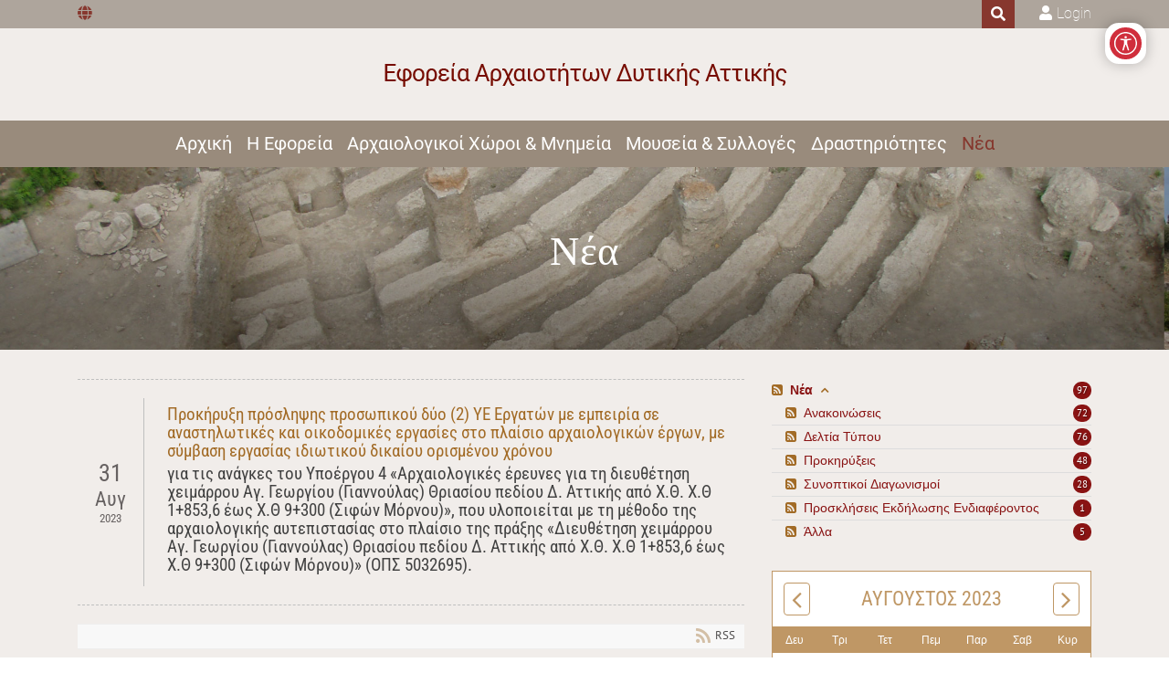

--- FILE ---
content_type: text/html; charset=utf-8
request_url: http://www.efada.gr/%CE%9D%CE%AD%CE%B1/acat/2/date/31-8-2023
body_size: 84036
content:
<!DOCTYPE html>
<html  lang="el-GR">
<head id="Head"><meta content="text/html; charset=UTF-8" http-equiv="Content-Type" /><title>
	Νέα
</title><meta id="MetaDescription" name="DESCRIPTION" content="Η Εφορεία Αρχαιοτήτων Δυτικής Αττικής
έχει έδρα την Αθήνα και χωρική αρμοδιότητα
τους Δήμους Μάνδρας - Ειδυλλίας, Μεγαρέων, Ελευσίνας, Ασπροπύργου, Χαϊδαρίου, Αγίας Βαρβάρας, Αιγάλεω, Περιστερίου, Πετρούπολης, Ιλίου,
Αγίων Αναργύρων - Καματερού, Αχαρνών Φυλής." /><meta id="MetaRobots" name="ROBOTS" content="INDEX, FOLLOW" /><link href="/Resources/Shared/stylesheets/dnndefault/7.0.0/default.css?cdv=47" type="text/css" rel="stylesheet"/><link href="/Resources/Search/SearchSkinObjectPreview.css?cdv=47" type="text/css" rel="stylesheet"/><link href="/Portals/_default/skins/ozone2/common/bootstrap/css/bootstrap.min.css?cdv=47" type="text/css" rel="stylesheet"/><link href="/Portals/_default/skins/ozone2/common/fontawesome/css/all.min.css?cdv=47" type="text/css" rel="stylesheet"/><link href="/Portals/_default/skins/ozone2/common/css/base.css?cdv=47" type="text/css" rel="stylesheet"/><link href="/Portals/_default/skins/ozone2/assets/css/custom/s9doriujxrl.css?cdv=47" type="text/css" rel="stylesheet"/><link href="/Portals/_default/skins/ozone2/skin.css?cdv=47" type="text/css" rel="stylesheet"/><link href="/DesktopModules/EasyDNNnews/Templates/_default/Ozone/Ozone.css?cdv=47" type="text/css" rel="stylesheet"/><link href="/DesktopModules/EasyDNNnews/Templates/_default/Ozone/StylesCSS/custom_su60wxwptsi.css?cdv=47" type="text/css" rel="stylesheet"/><link href="/DesktopModules/EasyDNNNews/Templates/_default/Ozone/StylesCSS/custom_scew6bnpccp.css?cdv=47" type="text/css" rel="stylesheet"/><link href="/DesktopModules/EasyDNNNews/Templates/_default/Ozone/StylesCSS/custom_sn4bjwzwqjj.css?cdv=47" type="text/css" rel="stylesheet"/><link href="/DesktopModules/EasyDNNAccessibilityModule/Assets/CSS/View/accessibility.css?cdv=47" type="text/css" rel="stylesheet"/><link href="/DesktopModules/EasyDNNNews/static/rateit/css/rateit.css?cdv=47" type="text/css" rel="stylesheet"/><link href="/DesktopModules/EasyDNNAccessibilityModule/Assets/CSS/View/Options/optionsM766.css?cdv=47" type="text/css" rel="stylesheet"/><link href="/DesktopModules/EasyDNNNews/static/common/common.css?cdv=47" type="text/css" rel="stylesheet"/><script src="/DesktopModules/EasyDNNNews/static/eds_jquery/eds2.2.3.js?cdv=47" type="text/javascript"></script><script src="/Resources/libraries/jQuery/03_05_01/jquery.js?cdv=47" type="text/javascript"></script><script src="/Resources/libraries/jQuery-Migrate/03_02_00/jquery-migrate.js?cdv=47" type="text/javascript"></script><script src="/Resources/libraries/jQuery-UI/01_12_01/jquery-ui.js?cdv=47" type="text/javascript"></script>
	<!-- Global site tag (gtag.js) - Google Analytics -->
<script async src="https://www.googletagmanager.com/gtag/js?id=G-N1R93LPK2Q"></script>
<script>
  window.dataLayer = window.dataLayer || [];
  function gtag(){dataLayer.push(arguments);}
  gtag('js', new Date());

  gtag('config', 'G-N1R93LPK2Q');
</script>
<link rel='SHORTCUT ICON' href='/Portals/0/efada_FAVICON.ico?ver=uKZyuv0JcTnmMi7VEdcMRQ%3d%3d' type='image/x-icon' /><meta name="eds__GmapsInitData" content="{&quot;instanceGlobal&quot;:&quot;EasyDnnSolutions1_1_instance&quot;,&quot;google&quot;:{&quot;maps&quot;:{&quot;api&quot;:{&quot;key&quot;:&quot;AIzaSyAk1khDZxjwiQqg0EwFFFijeojGHXaFGgM&quot;,&quot;libraries&quot;:[&quot;geometry&quot;,&quot;places&quot;]}}}}" />     
        
			    <script type="text/javascript">
			      var _gaq = _gaq || [];
			      _gaq.push(['_setAccount', 'G-N1R93LPK2Q']);
			      _gaq.push(['_trackPageview']);
			      
			 
			      (function() {
				    var ga = document.createElement('script'); ga.type = 'text/javascript'; ga.async = true;
				    ga.src = ('https:' == document.location.protocol ? 'https://' : 'http://') + 'stats.g.doubleclick.net/dc.js';
				    var s = document.getElementsByTagName('script')[0]; s.parentNode.insertBefore(ga, s);
			      })();
			    </script>
        
		  <meta name="viewport" content="width=device-width, initial-scale=1" /></head>
<body id="Body" class="">
    
    <form method="post" action="/Νέα/acat/2/date/31-8-2023" id="Form" enctype="multipart/form-data">
<div class="aspNetHidden">
<input type="hidden" name="__EVENTTARGET" id="__EVENTTARGET" value="" />
<input type="hidden" name="__EVENTARGUMENT" id="__EVENTARGUMENT" value="" />
<input type="hidden" name="__VIEWSTATE" id="__VIEWSTATE" value="n1dybgBl3AANh4VxRAgq4YcENyvY9f0Mbig3SnUifzahY8WgZ2TtVNQQSIEAZNMzkaNhb1zL+uGB9EryAqkj1S36ncvp1c/PSjcJ9ayet0SXQcI5ni8xRsDmgJSJAzTkg0nt0bE5nMRNxXYNsEPrSj98iU50ZhA1btvfTcUWaOlvqHarPrt4cRq9tARO6t7oa+gVzmcdm6EMCN9C9V8fN8K9JK1MCbI+zUkoPjODQOvtQToekhaBQFz5H/[base64]/1Yqy4rjfZykY5rUUXotG8N2Lr0WLwNBYVPdvo8rE+BmXQfUUWAMELS6GSFuy/1IRpDmOrdIvGTviBpxc/raODD7Fte5wmOGyKOM/lLImWkMEUKGnZnLIMxT/9qBR24Bfcv6YHpZEQyc5HJlo00mDMTZZkC78VshlxLcHfGkVOkzUxAhaEikeKAkNZcZg+cYQTxJUsJd4QPPlUinLa+xwZfkVcXXoPnFQYmO9LuBMk66UDHPxY/PFZfaBDWk2Sx3oCRYszLOS6bcrxHTll+8nW7esOn7mB6dX/NrC5uebCyKmYi9dD9GAkFTpB73zm2f4mXMx8GZQsVYDSoJYSh5eBg==" />
</div>

<script type="text/javascript">
//<![CDATA[
var theForm = document.forms['Form'];
if (!theForm) {
    theForm = document.Form;
}
function __doPostBack(eventTarget, eventArgument) {
    if (!theForm.onsubmit || (theForm.onsubmit() != false)) {
        theForm.__EVENTTARGET.value = eventTarget;
        theForm.__EVENTARGUMENT.value = eventArgument;
        theForm.submit();
    }
}
//]]>
</script>


<script src="/WebResource.axd?d=pynGkmcFUV0LN7tkhvP0K7xTjSiHzOQ0KNKGSWar83MP6lIODlOvT-6THdI1&amp;t=637729696233813844" type="text/javascript"></script>


<script type="text/javascript">
//<![CDATA[
var __cultureInfo = {"name":"el-GR","numberFormat":{"CurrencyDecimalDigits":2,"CurrencyDecimalSeparator":",","IsReadOnly":false,"CurrencyGroupSizes":[3],"NumberGroupSizes":[3],"PercentGroupSizes":[3],"CurrencyGroupSeparator":".","CurrencySymbol":"€","NaNSymbol":"NaN","CurrencyNegativePattern":8,"NumberNegativePattern":1,"PercentPositivePattern":1,"PercentNegativePattern":1,"NegativeInfinitySymbol":"-∞","NegativeSign":"-","NumberDecimalDigits":2,"NumberDecimalSeparator":",","NumberGroupSeparator":".","CurrencyPositivePattern":3,"PositiveInfinitySymbol":"∞","PositiveSign":"+","PercentDecimalDigits":2,"PercentDecimalSeparator":",","PercentGroupSeparator":".","PercentSymbol":"%","PerMilleSymbol":"‰","NativeDigits":["0","1","2","3","4","5","6","7","8","9"],"DigitSubstitution":1},"dateTimeFormat":{"AMDesignator":"πμ","Calendar":{"MinSupportedDateTime":"\/Date(-62135596800000)\/","MaxSupportedDateTime":"\/Date(253402293599999)\/","AlgorithmType":1,"CalendarType":1,"Eras":[1],"TwoDigitYearMax":2029,"IsReadOnly":false},"DateSeparator":"/","FirstDayOfWeek":1,"CalendarWeekRule":2,"FullDateTimePattern":"dddd, d MMMM yyyy h:mm:ss tt","LongDatePattern":"dddd, d MMMM yyyy","LongTimePattern":"h:mm:ss tt","MonthDayPattern":"d MMMM","PMDesignator":"μμ","RFC1123Pattern":"ddd, dd MMM yyyy HH\u0027:\u0027mm\u0027:\u0027ss \u0027GMT\u0027","ShortDatePattern":"d/M/yyyy","ShortTimePattern":"h:mm tt","SortableDateTimePattern":"yyyy\u0027-\u0027MM\u0027-\u0027dd\u0027T\u0027HH\u0027:\u0027mm\u0027:\u0027ss","TimeSeparator":":","UniversalSortableDateTimePattern":"yyyy\u0027-\u0027MM\u0027-\u0027dd HH\u0027:\u0027mm\u0027:\u0027ss\u0027Z\u0027","YearMonthPattern":"MMMM yyyy","AbbreviatedDayNames":["Κυρ","Δευ","Τρι","Τετ","Πεμ","Παρ","Σαβ"],"ShortestDayNames":["Κυ","Δε","Τρ","Τε","Πε","Πα","Σα"],"DayNames":["Κυριακή","Δευτέρα","Τρίτη","Τετάρτη","Πέμπτη","Παρασκευή","Σάββατο"],"AbbreviatedMonthNames":["Ιαν","Φεβ","Μαρ","Απρ","Μαϊ","Ιουν","Ιουλ","Αυγ","Σεπ","Οκτ","Νοε","Δεκ",""],"MonthNames":["Ιανουάριος","Φεβρουάριος","Μάρτιος","Απρίλιος","Μάιος","Ιούνιος","Ιούλιος","Αύγουστος","Σεπτέμβριος","Οκτώβριος","Νοέμβριος","Δεκέμβριος",""],"IsReadOnly":false,"NativeCalendarName":"Γρηγοριανό Ημερολόγιο","AbbreviatedMonthGenitiveNames":["Ιαν","Φεβ","Μαρ","Απρ","Μαϊ","Ιουν","Ιουλ","Αυγ","Σεπ","Οκτ","Νοε","Δεκ",""],"MonthGenitiveNames":["Ιανουαρίου","Φεβρουαρίου","Μαρτίου","Απριλίου","Μαΐου","Ιουνίου","Ιουλίου","Αυγούστου","Σεπτεμβρίου","Οκτωβρίου","Νοεμβρίου","Δεκεμβρίου",""]},"eras":[1,"μ.Χ.",null,0]};//]]>
</script>

<script src="/ScriptResource.axd?d=NJmAwtEo3IqC-9qFKLUbpscGEhEM8gyUUwX946ama9kzBFRPVd8RGMvi0KGvbEle3SrmF4A70yFtdb0AhhUp2lXbMEX1kTl_4YKj0niCYHTswLnGqajeOEoQKUjIneZpHFfTSw2&amp;t=ffffffff8333b97c" type="text/javascript"></script>
<script src="/ScriptResource.axd?d=dwY9oWetJoJUixiXkFnEhMLYNr3OmmRBWIQUNrtVG5YIMmARnVIIn8tGbn_xFoTIlF2zY7e17hX68qUqkv-mQE3nrW0vlAHkyFxRzJehN4jCoeEeyyDzOVrU1Ixlq3uggcUteKG-gqIgPMMt0&amp;t=ffffffff8333b97c" type="text/javascript"></script>
<div class="aspNetHidden">

	<input type="hidden" name="__VIEWSTATEGENERATOR" id="__VIEWSTATEGENERATOR" value="CA0B0334" />
	<input type="hidden" name="__VIEWSTATEENCRYPTED" id="__VIEWSTATEENCRYPTED" value="" />
	<input type="hidden" name="__EVENTVALIDATION" id="__EVENTVALIDATION" value="Q7WD78HBJfrVuyslOozztSDmBYqbbD5ql9ymQSUqyWx4eBfQRO3Zd3K3rMqNRsteyS70nupj/d1YmvmVmjA634Fyf4sqR4c7qgwHgB1sziRO6Z/TOYhPJXnV1Yl+EdWnKv+XCQ/ZM7/hpteTmFGmX1YEiSP3XTBpKUnxWKHDGNBSIbmoCNu4P8ZdxclfMvtZloc2ek+sDs3111sTpQpuPAi1GcNWsMmpj/HRdjl+kKbnWrvDR14rTRruDSvwqqq38zZUctSnxPYx4R0s30LdlhWaj8i5/ozo5zvfHwgODvf1/E7pPqGQv9kdrP8moRQW0TAkTodlMu6u/nib6G53sA7iHAL5KJqV2XrHLWWDE3vaTN6/a0b78v5FxWrxVB0I/PdSygNLG27FbB/yTanb+klwxxefN5I5KpCp2835BmBnxaEe0PkI/0h01PZ0bpFjZ561yeft+HI8cj5kWhDf587f7NhuZa5TfCJafvAFKbfW0hBTaK1iT+L9nd4QqW929YStfD6HCW6xCb49hFWd5ZhBp7EybATjxUUyZ13uAmA4r/ZP0cTgF78G9LYzyZdgOpcB7wQR6a/a78qQomxItH/U/ndRfaOmMMVS14lz+Yvj6AGNDaTby+mRdpXmdxP23Pg9hKYYvmphRTtfyRP7dcJcCMPMcrJj37pECUssi5G6nzddCbQH6LSoGXYSzUiU5ItP6mnnWKwkW8Au5HJrE8YjT668vIzR8IO1XDKS02daVNBOW48UovcvFIs2cWVcvSoHYad9q/d7jFAazJXlr8XeXycchdgJ02aLpCE8SJG+GSXwWi9HAWl4BBu/il7ThuTEn0uHf4ytzazuvJUBA8WwqkEsM16dL3rbtBWgRAf21SjoH1XIEWd7h9miegl6TJHyUrVsR8VP+gg4QxhtYaWoElAlJ9W1b7frkzgpvHsk1QnSowpagdbeJ2WQtYnz00STrrK3e30SfrFCmOxE1I/xvrwvPXKboXGyt+51WUvCK4fyq9ysDeKGxisI4IWEKE/mxTUARIJ7tmVQ4SnZKfXh9DZf54vA3kseViGi03yuOwn/Hiz5QMP7VlYBGDKcojYdmA==" />
</div><script src="/js/dnn.js?cdv=47" type="text/javascript"></script><script src="/js/dnn.modalpopup.js?cdv=47" type="text/javascript"></script><script src="/Resources/Shared/Scripts/jquery/jquery.hoverIntent.min.js?cdv=47" type="text/javascript"></script><script src="/Portals/_default/skins/ozone2/common/bootstrap/js/bootstrap.bundle.min.js?cdv=47" type="text/javascript"></script><script src="/Portals/_default/skins/ozone2/common/js/main.js?cdv=47" type="text/javascript"></script><script src="/js/dnncore.js?cdv=47" type="text/javascript"></script><script src="/Resources/Search/SearchSkinObjectPreview.js?cdv=47" type="text/javascript"></script><script src="/DesktopModules/EasyDNNAccessibilityModule/Assets/JS/View/EDSAccessibilityModule.js?cdv=47" type="text/javascript"></script><script src="/js/dnn.servicesframework.js?cdv=47" type="text/javascript"></script><script src="/DesktopModules/EasyDNNNews/static/rateit/js/jquery.rateit_2.2.js?cdv=47" type="text/javascript"></script><script src="/DesktopModules/EasyDNNnewsCategoriesMenu/js/category_menu_2.2.js?cdv=47" type="text/javascript"></script><script src="/DesktopModules/EasyDNNNews/static/qtip/jquery.qtip_2.2.min.js?cdv=47" type="text/javascript"></script><script src="/Resources/Shared/Scripts/dnn.jquery.js?cdv=47" type="text/javascript"></script><script src="/DesktopModules/EasyDNNNews/static/EasyDnnSolutions/EasyDnnSolutions_1.1_2.2.js?cdv=47" type="text/javascript"></script>
<script type="text/javascript">
//<![CDATA[
Sys.WebForms.PageRequestManager._initialize('ScriptManager', 'Form', ['tdnn$ctr420$ViewEasyDNNNewsCalendar$upCalendar','dnn_ctr420_ViewEasyDNNNewsCalendar_upCalendar'], [], [], 90, '');
//]]>
</script>

        
        
        


<!-- loader_StyleWizardTemplateSection --><!-- loader_StyleWizardTemplateSectionEnd -->
<!-- header_StyleWizardTemplateSection -->
<div class="EasyDNNSkin_Ozone2">
	<div class="eds_headerContainer eds_headerContainer3">
		<div class="eds_fixedHeader eds_headerHeight" data-placeholder-selector=".eds_headerHeightHolder">
			<div class="eds_headerBackground">
				<header class="eds_header">
					<div class="eds_userLanguageBg eds_clearFix">
						<div class="container">
							
							<div class="eds_language eds_language3 float-left">
								<div class="language-object" >

<span class="Language" title="English (United States)"><a href="http://www.efada.gr/en-us/News/pid/417/mcat/420/ev/1/acat/2/artdate/31-8-2023" ><img src="/images/Flags/en-US.gif" alt="en-US" /></a></span><span class="Language selected" title="Ελληνικά (Ελλάδα)" ><img src="/images/Flags/el-GR.gif" alt="el-GR" /></span>
</div>
								<span class="eds_languageText"></span>
							</div>
							
							<div class="eds_userLogin float-right">
								

								
<div id="dnn_LOGIN1_loginGroup" class="loginGroup">
    <a id="dnn_LOGIN1_enhancedLoginLink" title="Login" class="secondaryActionsList" rel="nofollow" onclick="return dnnModal.show(&#39;http://www.efada.gr/Login?returnurl=/%CE%9D%CE%AD%CE%B1/acat/2/date/31-8-2023&amp;popUp=true&#39;,/*showReturn*/true,300,650,true,&#39;&#39;)" href="http://www.efada.gr/Login?returnurl=%2f%ce%9d%ce%ad%ce%b1%2facat%2f2%2fdate%2f31-8-2023">Login</a>
</div>
							</div>
							<div class="eds_search eds_search3 float-right">
								<span class="eds_searchButton">Search</span>
								<div>
									<div class="eds_searchContainer">
										<span class="eds_searchClose">&times;</span>
										<span id="dnn_dnnSearch_ClassicSearch">
    
    
    <span class="searchInputContainer" data-moreresults="See More Results" data-noresult="No Results Found">
        <input name="dnn$dnnSearch$txtSearch" type="text" maxlength="255" size="20" id="dnn_dnnSearch_txtSearch" class="NormalTextBox" aria-label="Search" autocomplete="off" placeholder="Search..." />
        <a class="dnnSearchBoxClearText" title="Clear search text"></a>
    </span>
    <a id="dnn_dnnSearch_cmdSearch" class="SearchButton" href="javascript:__doPostBack(&#39;dnn$dnnSearch$cmdSearch&#39;,&#39;&#39;)">Search</a>
</span>


<script type="text/javascript">
    $(function() {
        if (typeof dnn != "undefined" && typeof dnn.searchSkinObject != "undefined") {
            var searchSkinObject = new dnn.searchSkinObject({
                delayTriggerAutoSearch : 400,
                minCharRequiredTriggerAutoSearch : 2,
                searchType: 'S',
                enableWildSearch: true,
                cultureCode: 'el-GR',
                portalId: -1
                }
            );
            searchSkinObject.init();
            
            
            // attach classic search
            var siteBtn = $('#dnn_dnnSearch_SiteRadioButton');
            var webBtn = $('#dnn_dnnSearch_WebRadioButton');
            var clickHandler = function() {
                if (siteBtn.is(':checked')) searchSkinObject.settings.searchType = 'S';
                else searchSkinObject.settings.searchType = 'W';
            };
            siteBtn.on('change', clickHandler);
            webBtn.on('change', clickHandler);
            
            
        }
    });
</script>

									</div>
								</div>
							</div>
						</div>
					</div>
					<div class="container eds_clearFix">
						<div class="eds_logo eds_logo3 justify-content-center"><a id="dnn_dnnLOGO_hypLogo" title="Εφορεία Αρχαιοτήτων Δυτικής Αττικής" aria-label="Εφορεία Αρχαιοτήτων Δυτικής Αττικής" href="http://www.efada.gr/"><img id="dnn_dnnLOGO_imgLogo" src="/Portals/0/efadalogo8.png?ver=5_XCwzTMlQCdHczu_OhKcg%3d%3d" alt="Εφορεία Αρχαιοτήτων Δυτικής Αττικής" /></a></div>
					</div>
					<div class="eds_menuBg eds_clearFix">
						<div class="responsAbilityMenu eds_menuType3 container">
							<div class="raMenuTriggerWrapper d-block d-lg-none">
								<span class="raMenuTrigger"></span>
							</div>
							<div class="raMenuWrapper d-none d-lg-block"><ol><li class="edsmm_menuItem edsmm_first"><span><a class="edsmm_itemContainer" href="http://www.efada.gr/">Αρχική</a><span class="edsmm_childIndicator"></span></span></li><li class="edsmm_menuItem edsmm_hasChild edsmm_disabled"><span><span class="edsmm_itemContainer">Η Εφορεία</span><span class="edsmm_childIndicator"></span></span><div class="edsmm_level_1"><div class="edsmm_menuListsContainer"><ol><li class="edsmm_menuItem edsmm_first"><span><a class="edsmm_itemContainer" href="http://www.efada.gr/Η-Εφορεία/Οργανωτική-Δομή">Οργανωτική Δομή</a><span class="edsmm_childIndicator"></span></span></li><li class="edsmm_menuItem edsmm_hasChild edsmm_disabled"><span><span class="edsmm_itemContainer">Έργα</span><span class="edsmm_childIndicator"></span></span><div class="edsmm_level_2"><div class="edsmm_menuListsContainer"><ol><li class="edsmm_menuItem edsmm_first"><span><a class="edsmm_itemContainer" href="http://www.efada.gr/Η-Εφορεία/Έργα/Συγχρηματοδοτούμενα-Έργα">Συγχρηματοδοτούμενα Έργα</a><span class="edsmm_childIndicator"></span></span></li><li class="edsmm_menuItem"><span><a class="edsmm_itemContainer" href="http://www.efada.gr/Η-Εφορεία/Έργα/Πρόγραμμα-Δημοσίων-Επενδύσεων">Πρόγραμμα Δημοσίων Επενδύσεων</a><span class="edsmm_childIndicator"></span></span></li><li class="edsmm_menuItem"><span><a class="edsmm_itemContainer" href="http://www.efada.gr/Η-Εφορεία/Έργα/Προγραμματικές-Συμβάσεις">Προγραμματικές Συμβάσεις</a><span class="edsmm_childIndicator"></span></span></li><li class="edsmm_menuItem"><span><a class="edsmm_itemContainer" href="http://www.efada.gr/Η-Εφορεία/Έργα/Ερευνητικά-προγράμματα">Ερευνητικά προγράμματα</a><span class="edsmm_childIndicator"></span></span></li><li class="edsmm_menuItem"><span><a class="edsmm_itemContainer" href="http://www.efada.gr/Η-Εφορεία/Έργα/Συνεργασία-με-ξένες-Αρχαιολογικές-Σχολές">Συνεργασία με ξένες Αρχαιολογικές Σχολές</a><span class="edsmm_childIndicator"></span></span></li><li class="edsmm_menuItem edsmm_last"><span><a class="edsmm_itemContainer" href="http://www.efada.gr/Η-Εφορεία/Έργα/Συνεργασία-με-άλλους-φορείς">Συνεργασία με άλλους φορείς</a><span class="edsmm_childIndicator"></span></span></li></ol></div></div></li><li class="edsmm_menuItem"><span><a class="edsmm_itemContainer" href="http://www.efada.gr/Η-Εφορεία/Για-τον-Πολίτη">Για τον Πολίτη</a><span class="edsmm_childIndicator"></span></span></li><li class="edsmm_menuItem edsmm_last"><span><a class="edsmm_itemContainer" href="http://www.efada.gr/Η-Εφορεία/Επικοινωνία">Επικοινωνία</a><span class="edsmm_childIndicator"></span></span></li></ol></div></div></li><li class="edsmm_menuItem edsmm_hasChild amp edsmm_disabled"><span><span class="edsmm_itemContainer">Αρχαιολογικοί Χώροι &amp; Μνημεία</span><span class="edsmm_childIndicator"></span></span><div class="edsmm_level_1"><div class="edsmm_menuListsContainer"><ol><li class="edsmm_menuItem edsmm_first amp"><span><a class="edsmm_itemContainer" href="http://www.efada.gr/Αρχαιολογικοί-Χώροι-Μνημεία/Κατάλογος-Χώρων-Μνημείων">Κατάλογος Χώρων &amp; Μνημείων</a><span class="edsmm_childIndicator"></span></span></li><li class="edsmm_menuItem"><span><a class="edsmm_itemContainer" href="http://www.efada.gr/Αρχαιολογικοί-Χώροι-Μνημεία/Ελευσίνα">Ελευσίνα</a><span class="edsmm_childIndicator"></span></span></li><li class="edsmm_menuItem"><span><a class="edsmm_itemContainer" href="http://www.efada.gr/Αρχαιολογικοί-Χώροι-Μνημεία/Μονή-Δαφνίου">Μονή Δαφνίου</a><span class="edsmm_childIndicator"></span></span></li><li class="edsmm_menuItem edsmm_last"><span><a class="edsmm_itemContainer" href="http://www.efada.gr/Αρχαιολογικοί-Χώροι-Μνημεία/Χάρτες">Χάρτες</a><span class="edsmm_childIndicator"></span></span></li></ol></div></div></li><li class="edsmm_menuItem amp"><span><a class="edsmm_itemContainer" href="http://www.efada.gr/Μουσεία-Συλλογές">Μουσεία &amp; Συλλογές</a><span class="edsmm_childIndicator"></span></span></li><li class="edsmm_menuItem edsmm_hasChild edsmm_disabled"><span><span class="edsmm_itemContainer">Δραστηριότητες</span><span class="edsmm_childIndicator"></span></span><div class="edsmm_level_1"><div class="edsmm_menuListsContainer"><ol><li class="edsmm_menuItem edsmm_first"><span><a class="edsmm_itemContainer" href="http://www.efada.gr/Δραστηριότητες/Εκδηλώσεις">Εκδηλώσεις</a><span class="edsmm_childIndicator"></span></span></li><li class="edsmm_menuItem"><span><a class="edsmm_itemContainer" href="http://www.efada.gr/Δραστηριότητες/Εκπαιδευτικά-Προγράμματα">Εκπαιδευτικά Προγράμματα</a><span class="edsmm_childIndicator"></span></span></li><li class="edsmm_menuItem edsmm_last"><span><a class="edsmm_itemContainer" href="http://www.efada.gr/Δραστηριότητες/Εκδόσεις-Ψηφιακά-Μέσα">Εκδόσεις / Ψηφιακά Μέσα</a><span class="edsmm_childIndicator"></span></span></li></ol></div></div></li><li class="edsmm_menuItem edsmm_last edsmm_active"><span><a class="edsmm_itemContainer" href="http://www.efada.gr/Νέα">Νέα</a><span class="edsmm_childIndicator"></span></span></li></ol></div>
						</div>
					</div>
				</header>
			</div>
		</div>
		<div class="eds_headerHeightHolder"></div>
<!-- header_StyleWizardTemplateSectionEnd -->
		<div class="eds_headerHeightHolder"></div>
		<div id="dnn_headerWide" class="eds_headerContent eds_clearFix"><div class="DnnModule DnnModule-EasyDNNBlockBuilder DnnModule-461"><a name="461"></a><div id="dnn_ctr461_ContentPane"><!-- Start_Module_461 --><div id="dnn_ctr461_ModuleContent" class="DNNModuleContent ModEasyDNNBlockBuilderC">
	
<div id="main-content-461" class="edsBB__wrapper" data-moduleid="461">
	<div>
									<div class="row">
										<div class="col-sm-12" data-col="12">

<div id="carouselExampleCaptions" class="carousel slide" data-ride="carousel">
	
	<div class="carousel-inner">
		<div class="carousel-item active">
			<img class="d-block w-100 img-fluid" alt="image" src="/Portals/0/BlockBuilderImages/461/theatro.jpg">
			<div class="carousel-caption d-none d-md-block">
				<h5><span style="font-family: Impact; color: rgb(255, 255, 255); font-size:45px;">Νέα</span></h5>
				<p><br></p>
			</div>
		</div>
		
		
	</div>
	
</div>

<div class="py-3"></div>
</div>
									</div>
								</div>
	
	

	
	
	
</div>


</div><!-- End_Module_461 --></div>
</div></div>
		<div class="eds_headerHeightHolder"></div>
		<div class="eds_clearFix eds_headerContent2">
			<div id="dnn_headerWide2" class="DNNEmptyPane"></div>
		</div>
	</div>
	<div class="eds_content1">
		<div class="eds_clearFix container">
			<div id="dnn_ContentPane" class="DNNEmptyPane"></div>
		</div>
		<div class="container">
			<div class="row">
				<div class="col-sm-4 eds_clearFix">
					<div id="dnn_contentLeftPane" class="DNNEmptyPane"></div>
				</div>
				<div class="col-sm-4 eds_clearFix">
					<div id="dnn_contentMiddlePane" class="DNNEmptyPane"></div>
				</div>
				<div class="col-sm-4 eds_clearFix">
					<div id="dnn_contentRightPane" class="DNNEmptyPane"></div>
				</div>
			</div>
		</div>
		<div class="eds_clearFix">
			<div id="dnn_ContentPaneWide" class="DNNEmptyPane"></div>
		</div>
	</div>
	<div class="eds_content2">
		<div class="eds_clearFix container">
			<div id="dnn_contentPane2" class="DNNEmptyPane"></div>
		</div>
		<div class="container">
			<div class="row">
				<div class="col-sm-6 eds_clearFix">
					<div id="dnn_leftPane2" class="DNNEmptyPane"></div>
				</div>
				<div class="col-sm-6 eds_clearFix">
					<div id="dnn_rightPane2" class="DNNEmptyPane"></div>
				</div>
			</div>
			<div class="row">
				<div class="col-sm-4 eds_clearFix">
					<div id="dnn_threeColumnLeftPane2" class="DNNEmptyPane"></div>
				</div>
				<div class="col-sm-4 eds_clearFix">
					<div id="dnn_threeColumnMiddlePane2" class="DNNEmptyPane"></div>
				</div>
				<div class="col-sm-4 eds_clearFix">
					<div id="dnn_threeColumnRightPane2" class="DNNEmptyPane"></div>
				</div>
			</div>
		</div>
		<div class="eds_clearFix">
			<div id="dnn_ContentPaneWide2" class="DNNEmptyPane"></div>
		</div>
	</div>
	<div class="eds_content3">
		<div class="eds_clearFix">
			<div id="dnn_contentPane3Wide" class="DNNEmptyPane"></div>
		</div>
		<div class="container eds_clearFix">
			<div id="dnn_contentPane3" class="DNNEmptyPane"></div>
		</div>
	</div>
	<div class="eds_paralaxBackground eds_pBackground1">
		<div class="eds_contentBellow3">
			<div class="container eds_clearFix">
				<div id="dnn_contentPane4" class="DNNEmptyPane"></div>
			</div>
			<div class="eds_clearFix">
				<div id="dnn_contentPane4Wide" class="DNNEmptyPane"></div>
			</div>
		</div>
	</div>
	<div class="eds_clearFix eds_content5">
		<div class="container">
			<div id="dnn_contentPane5" class="DNNEmptyPane"></div>
		</div>
		<div id="dnn_contentPane5Wide" class="DNNEmptyPane"></div>
	</div>
	<div class="eds_content6">
		<div class="container eds_clearFix">
			<div id="dnn_contentPane6" class="DNNEmptyPane"></div>
		</div>
	</div>
	<div class="eds_paralaxBackground eds_pBackground2">
		<div class="eds_contentBellow6">
			<div class="container eds_clearFix">
				<div id="dnn_contentPane7" class="DNNEmptyPane"></div>
			</div>
			<div class="eds_clearFix">
				<div id="dnn_contentPane7Wide" class="DNNEmptyPane"></div>
			</div>
		</div>
	</div>
	<div class="eds_content8">
		<div class="container">
			<div class="row">
				<div class="col-sm-8 eds_clearFix">
					<div id="dnn_leftPane8"><div class="DnnModule DnnModule-EasyDNNnews DnnModule-417"><a name="417"></a><div id="dnn_ctr417_ContentPane"><!-- Start_Module_417 --><div id="dnn_ctr417_ModuleContent" class="DNNModuleContent ModEasyDNNnewsC">
	
<script type="text/javascript">
	/*<![CDATA[*/
	
	
	
	
	
	
	
	
	
	
	

	eds2_2(function ($) {
		if (typeof edn_fluidvids != 'undefined')
			edn_fluidvids.init({
				selector: ['.edn_fluidVideo iframe'],
				players: ['www.youtube.com', 'player.vimeo.com']
			});
		
		
		

	});
	/*]]>*/
</script>



<div class="eds_news_module_417 news Ozone_Style_custom_su60wxwptsi eds_style_custom_su60wxwptsi eds_subCollection_news eds_news_Ozone eds_template_List_Article_Events_Simple eds_templateGroup_listArticleEventsSimple eds_styleSwitchCriteria_module-417">
	

	

	<div id="dnn_ctr417_ViewEasyDNNNewsMain_ctl00_pnlListArticles">
		
		
		<!--ArticleRepeat:Before:-->
<div class="edn_417_article_list_wrapper">
<!--ArticleTemplate-->
<article class="edn_article edn_clearFix edn_eventsSimple">
	
	<section>
		
		
		<time><span>31</span><span class="edn_monthName">Αυγ</span><span>2023</span></time>
		<div>
			<h2 class="edn_articleTitle"><a href="http://www.efada.gr/Portals/0/ΠΡΟΚΗΡΥΞΗ ΓΙΑΝΝΟΥΛΑ ΣΕΠΤΕΜΒΡΙΟΣ 2023.pdf" target="_blank">Προκήρυξη πρόσληψης προσωπικού δύο (2) ΥΕ Εργατών με εμπειρία σε αναστηλωτικές και οικοδομικές εργασίες στο πλαίσιο αρχαιολογικών έργων, με σύμβαση εργασίας ιδιωτικού δικαίου ορισμένου χρόνου</a></h2>
			
			<h3 class="edn_articleTitle edn_articleSubTitle">για τις ανάγκες του Υποέργου 4 «Αρχαιολογικές έρευνες για τη διευθέτηση χειμάρρου Αγ. Γεωργίου (Γιαννούλας) Θριασίου πεδίου Δ. Αττικής από Χ.Θ. Χ.Θ 1+853,6 έως Χ.Θ 9+300 (Σιφών Μόρνου)», που υλοποιείται με τη μέθοδο της αρχαιολογικής αυτεπιστασίας στο πλαίσιο της πράξης «Διευθέτηση χειμάρρου Αγ. Γεωργίου (Γιαννούλας) Θριασίου πεδίου Δ. Αττικής από Χ.Θ. Χ.Θ 1+853,6 έως Χ.Θ 9+300 (Σιφών Μόρνου)» (ΟΠΣ 5032695).</h3>
			
			<!--time>Πέμπτη, 31 Αυγούστου 2023</time-->
			<!--div class="edn_readMoreButtonWrapper"><a class="edn_readMore edn_readMoreButton" href="http://www.efada.gr/Portals/0/ΠΡΟΚΗΡΥΞΗ ΓΙΑΝΝΟΥΛΑ ΣΕΠΤΕΜΒΡΙΟΣ 2023.pdf" target="_blank">Read more</a></div-->
		</div>
		
	</section>
</article>
<!--ArticleRepeat:After:-->
</div>

<div class="edn_articlesRssWrapper">
	<a href="http://www.efada.gr/Νέα/rss/417" target="_blank"><span>RSS</span></a>
</div>


		
	
	</div>

	

	
	
	<div id="themeSelection417" class="eds_modalWrapper eds_themeSettings eds_resizable">
		<div class="eds_modalContent eds_animated">
			<h3>Theme picker</h3>
			<div class="edn__contentLoading">
				<img src="/DesktopModules/EasyDNNNews/images/ajax-loader.gif" />
			</div>
			<div id="themeSelectionModal417" class="edNews_adminTheme"></div>
		</div>
	</div>
	
</div>










</div><!-- End_Module_417 --></div>
</div></div>
				</div>
				<div class="col-sm-4 eds_clearFix">
					<div id="dnn_sidebarPane8"><div class="DnnModule DnnModule-EasyDNNnewsCategoriesMenu DnnModule-418"><a name="418"></a><div id="dnn_ctr418_ContentPane"><!-- Start_Module_418 --><div id="dnn_ctr418_ModuleContent" class="DNNModuleContent ModEasyDNNnewsCategoriesMenuC">
	
<div class="category_menu eds_news_Ozone eds_subCollection_categoryMenu eds_styleSwitchCriteria_module-418 eds_template_TemplatedMenu_CategoriesMenu Ozone_Style_custom_scew6bnpccp eds_style_custom_scew6bnpccp">
	
<div class="EDN_module_box">
	<h3 class="edn_module_title" style="display:none">Categories</h3>
	<ul class="edn_category_menu_wrapper">



<li class="node level_0 hasChild opened">

	<div>
		<a class="edn_articlecount" href="http://www.efada.gr/Αρχική/PID/381/CategoryID/5/CategoryName/Νέα" title="97">97</a>
		<a class="edn_rss" href="http://www.efada.gr/Νέα/rss/category/417/νέα-1" title="RSS"><span>RSS</span></a>
		<a class="edn_category" href="http://www.efada.gr/Αρχική/PID/381/CategoryID/5/CategoryName/Νέα" title="Νέα"><span>Νέα</span></a>
		<a class="expand_collapse icon collapse" href="#" title="Expand/Collapse"><span>Expand/Collapse</span></a>
	</div>



<ul><li class="node level_1">

	<div>
		<a class="edn_articlecount" href="http://www.efada.gr/Νέα/category/ανακοινώσεις-1" title="72">72</a>
		<a class="edn_rss" href="http://www.efada.gr/Νέα/rss/category/417/ανακοινώσεις-1" title="RSS"><span>RSS</span></a>
		<a class="edn_category" href="http://www.efada.gr/Νέα/category/ανακοινώσεις-1" title="Ανακοινώσεις"><span>Ανακοινώσεις</span></a>
		<a class="" href="#" title="Expand/Collapse"><span>Expand/Collapse</span></a>
	</div>



</li><li class="node level_1">

	<div>
		<a class="edn_articlecount" href="http://www.efada.gr/Νέα/category/δελτία-τύπου-1" title="76">76</a>
		<a class="edn_rss" href="http://www.efada.gr/Νέα/rss/category/417/δελτία-τύπου-1" title="RSS"><span>RSS</span></a>
		<a class="edn_category" href="http://www.efada.gr/Νέα/category/δελτία-τύπου-1" title="Δελτία Τύπου"><span>Δελτία Τύπου</span></a>
		<a class="" href="#" title="Expand/Collapse"><span>Expand/Collapse</span></a>
	</div>



</li><li class="node level_1">

	<div>
		<a class="edn_articlecount" href="http://www.efada.gr/Νέα/category/προκηρύξεις" title="48">48</a>
		<a class="edn_rss" href="http://www.efada.gr/Νέα/rss/category/417/προκηρύξεις" title="RSS"><span>RSS</span></a>
		<a class="edn_category" href="http://www.efada.gr/Νέα/category/προκηρύξεις" title="Προκηρύξεις"><span>Προκηρύξεις</span></a>
		<a class="" href="#" title="Expand/Collapse"><span>Expand/Collapse</span></a>
	</div>



</li><li class="node level_1">

	<div>
		<a class="edn_articlecount" href="http://www.efada.gr/Νέα/category/συνοπτικοί-διαγωνισμοί" title="28">28</a>
		<a class="edn_rss" href="http://www.efada.gr/Νέα/rss/category/417/συνοπτικοί-διαγωνισμοί" title="RSS"><span>RSS</span></a>
		<a class="edn_category" href="http://www.efada.gr/Νέα/category/συνοπτικοί-διαγωνισμοί" title="Συνοπτικοί Διαγωνισμοί"><span>Συνοπτικοί Διαγωνισμοί</span></a>
		<a class="" href="#" title="Expand/Collapse"><span>Expand/Collapse</span></a>
	</div>



</li><li class="node level_1">

	<div>
		<a class="edn_articlecount" href="http://www.efada.gr/Νέα/category/προσκλήσεις-εκδήλωσης-ενδιαφέροντος" title="1">1</a>
		<a class="edn_rss" href="http://www.efada.gr/Νέα/rss/category/417/προσκλήσεις-εκδήλωσης-ενδιαφέροντος" title="RSS"><span>RSS</span></a>
		<a class="edn_category" href="http://www.efada.gr/Νέα/category/προσκλήσεις-εκδήλωσης-ενδιαφέροντος" title="Προσκλήσεις Εκδήλωσης Ενδιαφέροντος"><span>Προσκλήσεις Εκδήλωσης Ενδιαφέροντος</span></a>
		<a class="" href="#" title="Expand/Collapse"><span>Expand/Collapse</span></a>
	</div>



</li><li class="node level_1">

	<div>
		<a class="edn_articlecount" href="http://www.efada.gr/Νέα/category/άλλα" title="5">5</a>
		<a class="edn_rss" href="http://www.efada.gr/Νέα/rss/category/417/άλλα" title="RSS"><span>RSS</span></a>
		<a class="edn_category" href="http://www.efada.gr/Νέα/category/άλλα" title="Άλλα"><span>Άλλα</span></a>
		<a class="" href="#" title="Expand/Collapse"><span>Expand/Collapse</span></a>
	</div>



</li></ul></li>
	</ul>
</div>



</div>
</div><!-- End_Module_418 --></div>
</div><div class="DnnModule DnnModule-EasyDNNnewsCalendar DnnModule-420"><a name="420"></a><div id="dnn_ctr420_ContentPane"><!-- Start_Module_420 --><div id="dnn_ctr420_ModuleContent" class="DNNModuleContent ModEasyDNNnewsCalendarC">
	
<div class="calendar eds_news_Ozone eds_subCollection_calendar eds_styleSwitchCriteria_module-420 eds_template_Archive_Default Ozone_Style_custom_sn4bjwzwqjj eds_style_custom_sn4bjwzwqjj">
	<script type="text/javascript">
						/*<![CDATA[*/
							eds2_2(function($) {
								$('#dnn_ctr420_ViewEasyDNNNewsCalendar_upCalendar, #dnn_ctr420_ViewEasyDNNNewsCalendar_pnlEventArchive').on('mouseenter', 'td.day, > ul > li' , function (event) {
									var $this = $(this),
										$tooltip_container = $('> div', $this);

									if ($tooltip_container.length == 0)
										return;

									$(this).qtip({
										content: {
											text: function () {
												return $tooltip_container.html();
											},
											title: {
												button: false
											}
										},
										position: {
											my: 'top center',
											at: 'bottom center',
											target: 'event',
											viewport: $(window),
											adjust: {
												method: 'shift'
											}
										},
										show: {
											ready: true
										},
										hide: false,
										hide: {
											delay: 200,
											fixed: true,
											effect: function () {
												$qtip = $(this);

												$qtip.fadeOut(90, function () {
													var qtip_api = $qtip.qtip('api');

													if (typeof qtip_api == 'object')
														qtip_api.destroy();
												});
											}
										},
										style: {
											classes: 'edn_calendarbox_Ozone custom_sn4bjwzwqjj',
											tip: false
										}
									}, event);
								});
							});
						/*]]>*/</script>
	

	<div id="dnn_ctr420_ViewEasyDNNNewsCalendar_upCalendar">
		
			
			<div id="dnn_ctr420_ViewEasyDNNNewsCalendar_pnlCalendarArchive" class="callendar_table_container">
			
				
				<table id="dnn_ctr420_ViewEasyDNNNewsCalendar_calDate" class="calendar_table" cellspacing="0" cellpadding="0" style="border-width:0px;border-style:None;border-collapse:collapse;">
				<tr><td colspan="7" style="background-color:Silver;"><table class="month_selection" cellspacing="0" style="width:100%;border-collapse:collapse;">
					<tr><td class="next_prev_months" style="width:15%;"><a href="javascript:__doPostBack('dnn$ctr420$ViewEasyDNNNewsCalendar$calDate','V8582')" style="color:Black">«</a></td><td align="center" style="width:70%;">Αύγουστος 2023</td><td class="next_prev_months" align="right" style="width:15%;"><a href="javascript:__doPostBack('dnn$ctr420$ViewEasyDNNNewsCalendar$calDate','V8644')" style="color:Black">»</a></td></tr>
				</table></td></tr><tr><td class="week_days" align="center">Δευ</td><td class="week_days" align="center">Τρι</td><td class="week_days" align="center">Τετ</td><td class="week_days" align="center">Πεμ</td><td class="week_days" align="center">Παρ</td><td class="week_days" align="center">Σαβ</td><td class="week_days" align="center">Κυρ</td></tr><tr><td class="day other_month" align="center" style="width:14%;"><span>31</span></td><td class="day" align="center" style="width:14%;"><span>1</span></td><td class="day" align="center" style="width:14%;"><span>2</span></td><td class="day" align="center" style="width:14%;"><span>3</span></td><td class="day" align="center" style="width:14%;"><span>4</span></td><td class="day" align="center" style="width:14%;"><span>5</span></td><td class="day" align="center" style="width:14%;"><span>6</span></td></tr><tr><td class="day" align="center" style="width:14%;"><span>7</span></td><td class="day has_posts _ EDNcategorycolor-default edn_category___5 edn_category___37 edn_category___99" align="center" style="width:14%;"><a href="http://www.efada.gr/Νέα/acat/2/date/8-8-2023">8</a><div style="display: none;">
<div class="title edn_category___5 edn_category___37 edn_category___99">
	<span>
		<a href="http://www.efada.gr/Νέα/acat/2/date/8-8-2023">8/8/2023</a>
	</span>
</div>
<div class="wrapper edn_category___5 edn_category___37 edn_category___99">
	<div class="article edn_category___5 edn_category___37 edn_category___99">
		
		<p class="title"><a class="_ EDNcategorycolor-default" href="http://www.efada.gr/Νέα/6%ce%b7-%cf%80%cf%81%ce%bf%ce%b2%ce%bf%ce%bb%ce%b7-videos-%cf%83%cf%84%ce%bf-%ce%b4%ce%b9%ce%ba%cf%84%cf%85%ce%bf-%cf%84%ce%b7%cf%83-%cf%83%cf%84%ce%b1%cf%83%cf%85" target="_self">6η ΠΡΟΒΟΛΗ VIDEOS ΣΤΟ ΔΙΚΤΥΟ ΤΗΣ ΣΤΑ.ΣΥ.</a></p>
		<div class="content"></div>
		
		<a class="_ EDNcategorycolor-default" href="http://www.efada.gr/Νέα/6%ce%b7-%cf%80%cf%81%ce%bf%ce%b2%ce%bf%ce%bb%ce%b7-videos-%cf%83%cf%84%ce%bf-%ce%b4%ce%b9%ce%ba%cf%84%cf%85%ce%bf-%cf%84%ce%b7%cf%83-%cf%83%cf%84%ce%b1%cf%83%cf%85" target="_self">Read more</a>
	</div>
</div>
</div></td><td class="day" align="center" style="width:14%;"><span>9</span></td><td class="day" align="center" style="width:14%;"><span>10</span></td><td class="day" align="center" style="width:14%;"><span>11</span></td><td class="day" align="center" style="width:14%;"><span>12</span></td><td class="day" align="center" style="width:14%;"><span>13</span></td></tr><tr><td class="day" align="center" style="width:14%;"><span>14</span></td><td class="day" align="center" style="width:14%;"><span>15</span></td><td class="day" align="center" style="width:14%;"><span>16</span></td><td class="day" align="center" style="width:14%;"><span>17</span></td><td class="day" align="center" style="width:14%;"><span>18</span></td><td class="day" align="center" style="width:14%;"><span>19</span></td><td class="day" align="center" style="width:14%;"><span>20</span></td></tr><tr><td class="day" align="center" style="width:14%;"><span>21</span></td><td class="day has_posts _ EDNcategorycolor-default edn_category___35 edn_category___99" align="center" style="width:14%;"><a href="http://www.efada.gr/Νέα/acat/2/date/22-8-2023">22</a><div style="display: none;">
<div class="title edn_category___35 edn_category___99">
	<span>
		<a href="http://www.efada.gr/Νέα/acat/2/date/22-8-2023">22/8/2023</a>
	</span>
</div>
<div class="wrapper edn_category___35 edn_category___99">
	<div class="article edn_category___35 edn_category___99">
		
		<p class="title"><a class="_ EDNcategorycolor-default" href="http://www.efada.gr/Νέα/%ce%ad%ce%ba%cf%84%ce%b1%ce%ba%cf%84%ce%bf-%ce%b4%ce%b5%ce%bb%cf%84%ce%af%ce%bf-%ce%bb%ce%b5%ce%b9%cf%84%ce%bf%cf%85%cf%81%ce%b3%ce%af%ce%b1%cf%82-%ce%b1%cf%81%cf%87%ce%b1%ce%b9%ce%bf%ce%bb%ce%bf%ce%b3%ce%b9%ce%ba%ce%bf%cf%8d-%cf%87%cf%8e%cf%81%ce%bf%cf%85-%ce%bc%ce%bf%ce%bd%ce%ae%cf%82-%ce%b4%ce%b1%cf%86%ce%bd%ce%af%ce%bf%cf%85-%ce%b3%ce%b9%ce%b1-%cf%84%ce%b7%ce%bd-%cf%84%ce%b5%cf%84%ce%ac%cf%81%cf%84%ce%b7-23-08-2023" target="_self">Έκτακτο δελτίο λειτουργίας αρχαιολογικού χώρου Μονής Δαφνίου  για την Τετάρτη 23-08-2023</a></p>
		<div class="content"></div>
		
		<a class="_ EDNcategorycolor-default" href="http://www.efada.gr/Νέα/%ce%ad%ce%ba%cf%84%ce%b1%ce%ba%cf%84%ce%bf-%ce%b4%ce%b5%ce%bb%cf%84%ce%af%ce%bf-%ce%bb%ce%b5%ce%b9%cf%84%ce%bf%cf%85%cf%81%ce%b3%ce%af%ce%b1%cf%82-%ce%b1%cf%81%cf%87%ce%b1%ce%b9%ce%bf%ce%bb%ce%bf%ce%b3%ce%b9%ce%ba%ce%bf%cf%8d-%cf%87%cf%8e%cf%81%ce%bf%cf%85-%ce%bc%ce%bf%ce%bd%ce%ae%cf%82-%ce%b4%ce%b1%cf%86%ce%bd%ce%af%ce%bf%cf%85-%ce%b3%ce%b9%ce%b1-%cf%84%ce%b7%ce%bd-%cf%84%ce%b5%cf%84%ce%ac%cf%81%cf%84%ce%b7-23-08-2023" target="_self">Read more</a>
	</div>
</div>
</div></td><td class="day" align="center" style="width:14%;"><span>23</span></td><td class="day" align="center" style="width:14%;"><span>24</span></td><td class="day" align="center" style="width:14%;"><span>25</span></td><td class="day has_posts _ EDNcategorycolor-default edn_category___4 edn_category___25 edn_category___37 edn_category___99" align="center" style="width:14%;"><a href="http://www.efada.gr/Νέα/acat/2/date/26-8-2023">26</a><div style="display: none;">
<div class="title edn_category___4 edn_category___25 edn_category___37 edn_category___99">
	<span>
		<a href="http://www.efada.gr/Νέα/acat/2/date/26-8-2023">26/8/2023</a>
	</span>
</div>
<div class="wrapper edn_category___4 edn_category___25 edn_category___37 edn_category___99">
	<div class="article edn_category___4 edn_category___25 edn_category___37 edn_category___99">
		
		<img alt="Αρχαιολογικός Χώρος Αρχαίου Φρουρίου Οινόης, &quot;Δύο φεγγάρια τον Αύγουστο&quot; (παρατήρηση της σελήνης με τηλεσκόπια), 31 Αυγούστου 2023" src="/Portals/0/EasyDNNNews/6287/150150p420EDNthumbimg-Πάμε-μια-βόλτα-στο-φεγγάρι.png" />
		
		<p class="title"><a class="_ EDNcategorycolor-default" href="http://www.efada.gr/Νέα/%ce%b1%cf%81%cf%87%ce%b1%ce%b9%ce%bf%ce%bb%ce%bf%ce%b3%ce%b9%ce%ba%cf%8c%cf%82-%cf%87%cf%8e%cf%81%ce%bf%cf%82-%ce%b1%cf%81%cf%87%ce%b1%ce%af%ce%bf%cf%85-%cf%86%cf%81%ce%bf%cf%85%cf%81%ce%af%ce%bf%cf%85-%ce%bf%ce%b9%ce%bd%cf%8c%ce%b7%cf%82-%ce%b4%cf%8d%ce%bf-%cf%86%ce%b5%ce%b3%ce%b3%ce%ac%cf%81%ce%b9%ce%b1-%cf%84%ce%bf%ce%bd-%ce%b1%cf%8d%ce%b3%ce%bf%cf%85%cf%83%cf%84%ce%bf-%cf%80%ce%b1%cf%81%ce%b1%cf%84%ce%ae%cf%81%ce%b7%cf%83%ce%b7-%cf%84%ce%b7%cf%82-%cf%83%ce%b5%ce%bb%ce%ae%ce%bd%ce%b7%cf%82-%ce%bc%ce%b5-%cf%84%ce%b7%ce%bb%ce%b5%cf%83%ce%ba%cf%8c%cf%80%ce%b9%ce%b1-31-%ce%b1%cf%85%ce%b3%ce%bf%cf%8d%cf%83%cf%84%ce%bf%cf%85-2023" target="_self">Αρχαιολογικός Χώρος Αρχαίου Φρουρίου Οινόης, &quot;Δύο φεγγάρια τον Αύγουστο&quot; (παρατήρηση της σελήνης με τηλεσκόπια), 31 Αυγούστου 2023</a></p>
		<div class="content"></div>
		
		<a class="_ EDNcategorycolor-default" href="http://www.efada.gr/Νέα/%ce%b1%cf%81%cf%87%ce%b1%ce%b9%ce%bf%ce%bb%ce%bf%ce%b3%ce%b9%ce%ba%cf%8c%cf%82-%cf%87%cf%8e%cf%81%ce%bf%cf%82-%ce%b1%cf%81%cf%87%ce%b1%ce%af%ce%bf%cf%85-%cf%86%cf%81%ce%bf%cf%85%cf%81%ce%af%ce%bf%cf%85-%ce%bf%ce%b9%ce%bd%cf%8c%ce%b7%cf%82-%ce%b4%cf%8d%ce%bf-%cf%86%ce%b5%ce%b3%ce%b3%ce%ac%cf%81%ce%b9%ce%b1-%cf%84%ce%bf%ce%bd-%ce%b1%cf%8d%ce%b3%ce%bf%cf%85%cf%83%cf%84%ce%bf-%cf%80%ce%b1%cf%81%ce%b1%cf%84%ce%ae%cf%81%ce%b7%cf%83%ce%b7-%cf%84%ce%b7%cf%82-%cf%83%ce%b5%ce%bb%ce%ae%ce%bd%ce%b7%cf%82-%ce%bc%ce%b5-%cf%84%ce%b7%ce%bb%ce%b5%cf%83%ce%ba%cf%8c%cf%80%ce%b9%ce%b1-31-%ce%b1%cf%85%ce%b3%ce%bf%cf%8d%cf%83%cf%84%ce%bf%cf%85-2023" target="_self">Read more</a>
	</div>
</div>
</div></td><td class="day" align="center" style="width:14%;"><span>27</span></td></tr><tr><td class="day" align="center" style="width:14%;"><span>28</span></td><td class="day" align="center" style="width:14%;"><span>29</span></td><td class="day has_posts _ EDNcategorycolor-default edn_category___35 edn_category___99" align="center" style="width:14%;"><a href="http://www.efada.gr/Νέα/acat/2/date/30-8-2023">30</a><div style="display: none;">
<div class="title edn_category___35 edn_category___99">
	<span>
		<a href="http://www.efada.gr/Νέα/acat/2/date/30-8-2023">30/8/2023</a>
	</span>
</div>
<div class="wrapper edn_category___35 edn_category___99">
	<div class="article edn_category___35 edn_category___99">
		
		<p class="title"><a class="_ EDNcategorycolor-default" href="http://www.efada.gr/Νέα/%ce%b1%ce%bb%ce%bb%ce%b1%ce%b3%ce%b7-%cf%89%cf%81%ce%b1%cf%81%ce%b9%ce%bf%cf%85-%ce%b1%cf%81%cf%87%ce%b1%ce%b9%ce%bf%ce%bb%ce%bf%ce%b3%ce%b9%ce%ba%ce%bf%cf%85-%cf%87%cf%89%cf%81%ce%bf%cf%85-%ce%b5%ce%bb%ce%b5%cf%85%cf%83%ce%b9%ce%bd%ce%b1%cf%83-%ce%b1%cf%80%cf%8c-%cf%84%ce%b9%cf%82-31082023-%ce%ad%cf%89%cf%82-%cf%84%ce%b9%cf%82-13092023" target="_self">ΑΛΛΑΓΗ ΩΡΑΡΙΟΥ ΑΡΧΑΙΟΛΟΓΙΚΟΥ ΧΩΡΟΥ ΕΛΕΥΣΙΝΑΣ από τις 31/08/2023 έως τις 13/09/2023</a></p>
		<div class="content"></div>
		
		<a class="_ EDNcategorycolor-default" href="http://www.efada.gr/Νέα/%ce%b1%ce%bb%ce%bb%ce%b1%ce%b3%ce%b7-%cf%89%cf%81%ce%b1%cf%81%ce%b9%ce%bf%cf%85-%ce%b1%cf%81%cf%87%ce%b1%ce%b9%ce%bf%ce%bb%ce%bf%ce%b3%ce%b9%ce%ba%ce%bf%cf%85-%cf%87%cf%89%cf%81%ce%bf%cf%85-%ce%b5%ce%bb%ce%b5%cf%85%cf%83%ce%b9%ce%bd%ce%b1%cf%83-%ce%b1%cf%80%cf%8c-%cf%84%ce%b9%cf%82-31082023-%ce%ad%cf%89%cf%82-%cf%84%ce%b9%cf%82-13092023" target="_self">Read more</a>
	</div>
</div>
</div></td><td class="day has_posts _ EDNcategorycolor-default edn_category___28 edn_category___99 selected" align="center" style="width:14%;"><a href="http://www.efada.gr/Νέα/acat/2/date/31-8-2023">31</a><div style="display: none;">
<div class="title edn_category___28 edn_category___99">
	<span>
		<a href="http://www.efada.gr/Νέα/acat/2/date/31-8-2023">31/8/2023</a>
	</span>
</div>
<div class="wrapper edn_category___28 edn_category___99">
	<div class="article edn_category___28 edn_category___99">
		
		<p class="title"><a class="_ EDNcategorycolor-default" href="http://www.efada.gr/Portals/0/ΠΡΟΚΗΡΥΞΗ ΓΙΑΝΝΟΥΛΑ ΣΕΠΤΕΜΒΡΙΟΣ 2023.pdf" target="_blank">Προκήρυξη πρόσληψης προσωπικού δύο (2) ΥΕ Εργατών με εμπειρία σε αναστηλωτικές και οικοδομικές εργασίες στο πλαίσιο αρχαιολογικών έργων, με σύμβαση εργασίας ιδιωτικού δικαίου ορισμένου χρόνου</a></p>
		<div class="content"></div>
		
		<a class="_ EDNcategorycolor-default" href="http://www.efada.gr/Portals/0/ΠΡΟΚΗΡΥΞΗ ΓΙΑΝΝΟΥΛΑ ΣΕΠΤΕΜΒΡΙΟΣ 2023.pdf" target="_blank">Read more</a>
	</div>
</div>
</div></td><td class="day other_month" align="center" style="width:14%;"><span>1</span></td><td class="day other_month" align="center" style="width:14%;"><span>2</span></td><td class="day other_month" align="center" style="width:14%;"><span>3</span></td></tr><tr><td class="day other_month" align="center" style="width:14%;"><span>4</span></td><td class="day other_month" align="center" style="width:14%;"><span>5</span></td><td class="day other_month" align="center" style="width:14%;"><span>6</span></td><td class="day other_month" align="center" style="width:14%;"><span>7</span></td><td class="day other_month" align="center" style="width:14%;"><span>8</span></td><td class="day other_month" align="center" style="width:14%;"><span>9</span></td><td class="day other_month" align="center" style="width:14%;"><span>10</span></td></tr>
			</table>
			
		</div>
		
	</div>
	<div id="dnn_ctr420_ViewEasyDNNNewsCalendar_pnlMonthlyArchive" class="archive_list">
		
		
<h3 class="edn_module_title" style="display:none">Archive</h3>
<ul class="edn_archive_menu_wrapper">
<li class="node level_0">
	<div class="edn_archiveByYear">
		<a class="expand_collapse icon collapse"><span>Expand/Collapse</span></a>
		<a class="edn_archiveLink" href="http://www.efada.gr/Νέα/acat/2/yeararchive/2025" title="2025">2025 <span>41</span></a>
	</div>
<ul><li  class="node level_1">
	<div>
		<a class="edn_archiveLink" href="http://www.efada.gr/Νέα/acat/2/archive/12-2025" title="2025, Δεκέμβριος">2025, Δεκέμβριος <span>4</span></a>
	</div>
</li><li  class="node level_1">
	<div>
		<a class="edn_archiveLink" href="http://www.efada.gr/Νέα/acat/2/archive/10-2025" title="2025, Οκτώβριος">2025, Οκτώβριος <span>1</span></a>
	</div>
</li><li  class="node level_1">
	<div>
		<a class="edn_archiveLink" href="http://www.efada.gr/Νέα/acat/2/archive/9-2025" title="2025, Σεπτέμβριος">2025, Σεπτέμβριος <span>2</span></a>
	</div>
</li><li  class="node level_1">
	<div>
		<a class="edn_archiveLink" href="http://www.efada.gr/Νέα/acat/2/archive/8-2025" title="2025, Αύγουστος">2025, Αύγουστος <span>10</span></a>
	</div>
</li><li  class="node level_1">
	<div>
		<a class="edn_archiveLink" href="http://www.efada.gr/Νέα/acat/2/archive/7-2025" title="2025, Ιούλιος">2025, Ιούλιος <span>9</span></a>
	</div>
</li><li  class="node level_1">
	<div>
		<a class="edn_archiveLink" href="http://www.efada.gr/Νέα/acat/2/archive/6-2025" title="2025, Ιούνιος">2025, Ιούνιος <span>2</span></a>
	</div>
</li><li  class="node level_1">
	<div>
		<a class="edn_archiveLink" href="http://www.efada.gr/Νέα/acat/2/archive/5-2025" title="2025, Μάιος">2025, Μάιος <span>6</span></a>
	</div>
</li><li  class="node level_1">
	<div>
		<a class="edn_archiveLink" href="http://www.efada.gr/Νέα/acat/2/archive/4-2025" title="2025, Απρίλιος">2025, Απρίλιος <span>2</span></a>
	</div>
</li><li  class="node level_1">
	<div>
		<a class="edn_archiveLink" href="http://www.efada.gr/Νέα/acat/2/archive/3-2025" title="2025, Μάρτιος">2025, Μάρτιος <span>3</span></a>
	</div>
</li><li  class="node level_1">
	<div>
		<a class="edn_archiveLink" href="http://www.efada.gr/Νέα/acat/2/archive/1-2025" title="2025, Ιανουάριος">2025, Ιανουάριος <span>2</span></a>
	</div>
</li></ul></li><li class="node level_0">
	<div class="edn_archiveByYear">
		<a class="expand_collapse icon"><span>Expand/Collapse</span></a>
		<a class="edn_archiveLink" href="http://www.efada.gr/Νέα/acat/2/yeararchive/2024" title="2024">2024 <span>27</span></a>
	</div>
<ul style="display: none;"><li  class="node level_1">
	<div>
		<a class="edn_archiveLink" href="http://www.efada.gr/Νέα/acat/2/archive/12-2024" title="2024, Δεκέμβριος">2024, Δεκέμβριος <span>3</span></a>
	</div>
</li><li  class="node level_1">
	<div>
		<a class="edn_archiveLink" href="http://www.efada.gr/Νέα/acat/2/archive/11-2024" title="2024, Νοέμβριος">2024, Νοέμβριος <span>2</span></a>
	</div>
</li><li  class="node level_1">
	<div>
		<a class="edn_archiveLink" href="http://www.efada.gr/Νέα/acat/2/archive/10-2024" title="2024, Οκτώβριος">2024, Οκτώβριος <span>3</span></a>
	</div>
</li><li  class="node level_1">
	<div>
		<a class="edn_archiveLink" href="http://www.efada.gr/Νέα/acat/2/archive/9-2024" title="2024, Σεπτέμβριος">2024, Σεπτέμβριος <span>3</span></a>
	</div>
</li><li  class="node level_1">
	<div>
		<a class="edn_archiveLink" href="http://www.efada.gr/Νέα/acat/2/archive/7-2024" title="2024, Ιούλιος">2024, Ιούλιος <span>1</span></a>
	</div>
</li><li  class="node level_1">
	<div>
		<a class="edn_archiveLink" href="http://www.efada.gr/Νέα/acat/2/archive/6-2024" title="2024, Ιούνιος">2024, Ιούνιος <span>4</span></a>
	</div>
</li><li  class="node level_1">
	<div>
		<a class="edn_archiveLink" href="http://www.efada.gr/Νέα/acat/2/archive/5-2024" title="2024, Μάιος">2024, Μάιος <span>5</span></a>
	</div>
</li><li  class="node level_1">
	<div>
		<a class="edn_archiveLink" href="http://www.efada.gr/Νέα/acat/2/archive/4-2024" title="2024, Απρίλιος">2024, Απρίλιος <span>2</span></a>
	</div>
</li><li  class="node level_1">
	<div>
		<a class="edn_archiveLink" href="http://www.efada.gr/Νέα/acat/2/archive/3-2024" title="2024, Μάρτιος">2024, Μάρτιος <span>1</span></a>
	</div>
</li><li  class="node level_1">
	<div>
		<a class="edn_archiveLink" href="http://www.efada.gr/Νέα/acat/2/archive/2-2024" title="2024, Φεβρουάριος">2024, Φεβρουάριος <span>1</span></a>
	</div>
</li><li  class="node level_1">
	<div>
		<a class="edn_archiveLink" href="http://www.efada.gr/Νέα/acat/2/archive/1-2024" title="2024, Ιανουάριος">2024, Ιανουάριος <span>2</span></a>
	</div>
</li></ul></li><li class="node level_0">
	<div class="edn_archiveByYear">
		<a class="expand_collapse icon"><span>Expand/Collapse</span></a>
		<a class="edn_archiveLink" href="http://www.efada.gr/Νέα/acat/2/yeararchive/2023" title="2023">2023 <span>50</span></a>
	</div>
<ul style="display: none;"><li  class="node level_1">
	<div>
		<a class="edn_archiveLink" href="http://www.efada.gr/Νέα/acat/2/archive/12-2023" title="2023, Δεκέμβριος">2023, Δεκέμβριος <span>2</span></a>
	</div>
</li><li  class="node level_1">
	<div>
		<a class="edn_archiveLink" href="http://www.efada.gr/Νέα/acat/2/archive/11-2023" title="2023, Νοέμβριος">2023, Νοέμβριος <span>2</span></a>
	</div>
</li><li  class="node level_1">
	<div>
		<a class="edn_archiveLink" href="http://www.efada.gr/Νέα/acat/2/archive/10-2023" title="2023, Οκτώβριος">2023, Οκτώβριος <span>5</span></a>
	</div>
</li><li  class="node level_1">
	<div>
		<a class="edn_archiveLink" href="http://www.efada.gr/Νέα/acat/2/archive/9-2023" title="2023, Σεπτέμβριος">2023, Σεπτέμβριος <span>8</span></a>
	</div>
</li><li  class="node level_1">
	<div>
		<a class="edn_archiveLink" href="http://www.efada.gr/Νέα/acat/2/archive/8-2023" title="2023, Αύγουστος">2023, Αύγουστος <span>5</span></a>
	</div>
</li><li  class="node level_1">
	<div>
		<a class="edn_archiveLink" href="http://www.efada.gr/Νέα/acat/2/archive/7-2023" title="2023, Ιούλιος">2023, Ιούλιος <span>3</span></a>
	</div>
</li><li  class="node level_1">
	<div>
		<a class="edn_archiveLink" href="http://www.efada.gr/Νέα/acat/2/archive/6-2023" title="2023, Ιούνιος">2023, Ιούνιος <span>6</span></a>
	</div>
</li><li  class="node level_1">
	<div>
		<a class="edn_archiveLink" href="http://www.efada.gr/Νέα/acat/2/archive/5-2023" title="2023, Μάιος">2023, Μάιος <span>3</span></a>
	</div>
</li><li  class="node level_1">
	<div>
		<a class="edn_archiveLink" href="http://www.efada.gr/Νέα/acat/2/archive/4-2023" title="2023, Απρίλιος">2023, Απρίλιος <span>4</span></a>
	</div>
</li><li  class="node level_1">
	<div>
		<a class="edn_archiveLink" href="http://www.efada.gr/Νέα/acat/2/archive/3-2023" title="2023, Μάρτιος">2023, Μάρτιος <span>7</span></a>
	</div>
</li><li  class="node level_1">
	<div>
		<a class="edn_archiveLink" href="http://www.efada.gr/Νέα/acat/2/archive/2-2023" title="2023, Φεβρουάριος">2023, Φεβρουάριος <span>3</span></a>
	</div>
</li><li  class="node level_1">
	<div>
		<a class="edn_archiveLink" href="http://www.efada.gr/Νέα/acat/2/archive/1-2023" title="2023, Ιανουάριος">2023, Ιανουάριος <span>2</span></a>
	</div>
</li></ul></li><li class="node level_0">
	<div class="edn_archiveByYear">
		<a class="expand_collapse icon"><span>Expand/Collapse</span></a>
		<a class="edn_archiveLink" href="http://www.efada.gr/Νέα/acat/2/yeararchive/2022" title="2022">2022 <span>39</span></a>
	</div>
<ul style="display: none;"><li  class="node level_1">
	<div>
		<a class="edn_archiveLink" href="http://www.efada.gr/Νέα/acat/2/archive/12-2022" title="2022, Δεκέμβριος">2022, Δεκέμβριος <span>3</span></a>
	</div>
</li><li  class="node level_1">
	<div>
		<a class="edn_archiveLink" href="http://www.efada.gr/Νέα/acat/2/archive/11-2022" title="2022, Νοέμβριος">2022, Νοέμβριος <span>3</span></a>
	</div>
</li><li  class="node level_1">
	<div>
		<a class="edn_archiveLink" href="http://www.efada.gr/Νέα/acat/2/archive/10-2022" title="2022, Οκτώβριος">2022, Οκτώβριος <span>4</span></a>
	</div>
</li><li  class="node level_1">
	<div>
		<a class="edn_archiveLink" href="http://www.efada.gr/Νέα/acat/2/archive/9-2022" title="2022, Σεπτέμβριος">2022, Σεπτέμβριος <span>6</span></a>
	</div>
</li><li  class="node level_1">
	<div>
		<a class="edn_archiveLink" href="http://www.efada.gr/Νέα/acat/2/archive/8-2022" title="2022, Αύγουστος">2022, Αύγουστος <span>1</span></a>
	</div>
</li><li  class="node level_1">
	<div>
		<a class="edn_archiveLink" href="http://www.efada.gr/Νέα/acat/2/archive/7-2022" title="2022, Ιούλιος">2022, Ιούλιος <span>1</span></a>
	</div>
</li><li  class="node level_1">
	<div>
		<a class="edn_archiveLink" href="http://www.efada.gr/Νέα/acat/2/archive/6-2022" title="2022, Ιούνιος">2022, Ιούνιος <span>3</span></a>
	</div>
</li><li  class="node level_1">
	<div>
		<a class="edn_archiveLink" href="http://www.efada.gr/Νέα/acat/2/archive/5-2022" title="2022, Μάιος">2022, Μάιος <span>4</span></a>
	</div>
</li><li  class="node level_1">
	<div>
		<a class="edn_archiveLink" href="http://www.efada.gr/Νέα/acat/2/archive/4-2022" title="2022, Απρίλιος">2022, Απρίλιος <span>4</span></a>
	</div>
</li><li  class="node level_1">
	<div>
		<a class="edn_archiveLink" href="http://www.efada.gr/Νέα/acat/2/archive/3-2022" title="2022, Μάρτιος">2022, Μάρτιος <span>5</span></a>
	</div>
</li><li  class="node level_1">
	<div>
		<a class="edn_archiveLink" href="http://www.efada.gr/Νέα/acat/2/archive/2-2022" title="2022, Φεβρουάριος">2022, Φεβρουάριος <span>3</span></a>
	</div>
</li><li  class="node level_1">
	<div>
		<a class="edn_archiveLink" href="http://www.efada.gr/Νέα/acat/2/archive/1-2022" title="2022, Ιανουάριος">2022, Ιανουάριος <span>2</span></a>
	</div>
</li></ul></li><li class="node level_0">
	<div class="edn_archiveByYear">
		<a class="expand_collapse icon"><span>Expand/Collapse</span></a>
		<a class="edn_archiveLink" href="http://www.efada.gr/Νέα/acat/2/yeararchive/2021" title="2021">2021 <span>61</span></a>
	</div>
<ul style="display: none;"><li  class="node level_1">
	<div>
		<a class="edn_archiveLink" href="http://www.efada.gr/Νέα/acat/2/archive/12-2021" title="2021, Δεκέμβριος">2021, Δεκέμβριος <span>4</span></a>
	</div>
</li><li  class="node level_1">
	<div>
		<a class="edn_archiveLink" href="http://www.efada.gr/Νέα/acat/2/archive/11-2021" title="2021, Νοέμβριος">2021, Νοέμβριος <span>7</span></a>
	</div>
</li><li  class="node level_1">
	<div>
		<a class="edn_archiveLink" href="http://www.efada.gr/Νέα/acat/2/archive/10-2021" title="2021, Οκτώβριος">2021, Οκτώβριος <span>5</span></a>
	</div>
</li><li  class="node level_1">
	<div>
		<a class="edn_archiveLink" href="http://www.efada.gr/Νέα/acat/2/archive/9-2021" title="2021, Σεπτέμβριος">2021, Σεπτέμβριος <span>7</span></a>
	</div>
</li><li  class="node level_1">
	<div>
		<a class="edn_archiveLink" href="http://www.efada.gr/Νέα/acat/2/archive/8-2021" title="2021, Αύγουστος">2021, Αύγουστος <span>6</span></a>
	</div>
</li><li  class="node level_1">
	<div>
		<a class="edn_archiveLink" href="http://www.efada.gr/Νέα/acat/2/archive/7-2021" title="2021, Ιούλιος">2021, Ιούλιος <span>4</span></a>
	</div>
</li><li  class="node level_1">
	<div>
		<a class="edn_archiveLink" href="http://www.efada.gr/Νέα/acat/2/archive/6-2021" title="2021, Ιούνιος">2021, Ιούνιος <span>4</span></a>
	</div>
</li><li  class="node level_1">
	<div>
		<a class="edn_archiveLink" href="http://www.efada.gr/Νέα/acat/2/archive/5-2021" title="2021, Μάιος">2021, Μάιος <span>8</span></a>
	</div>
</li><li  class="node level_1">
	<div>
		<a class="edn_archiveLink" href="http://www.efada.gr/Νέα/acat/2/archive/4-2021" title="2021, Απρίλιος">2021, Απρίλιος <span>9</span></a>
	</div>
</li><li  class="node level_1">
	<div>
		<a class="edn_archiveLink" href="http://www.efada.gr/Νέα/acat/2/archive/3-2021" title="2021, Μάρτιος">2021, Μάρτιος <span>4</span></a>
	</div>
</li><li  class="node level_1">
	<div>
		<a class="edn_archiveLink" href="http://www.efada.gr/Νέα/acat/2/archive/2-2021" title="2021, Φεβρουάριος">2021, Φεβρουάριος <span>3</span></a>
	</div>
</li></ul></li><li class="node level_0">
	<div class="edn_archiveByYear">
		<a class="expand_collapse icon"><span>Expand/Collapse</span></a>
		<a class="edn_archiveLink" href="http://www.efada.gr/Νέα/acat/2/yeararchive/2020" title="2020">2020 <span>6</span></a>
	</div>
<ul style="display: none;"><li  class="node level_1">
	<div>
		<a class="edn_archiveLink" href="http://www.efada.gr/Νέα/acat/2/archive/12-2020" title="2020, Δεκέμβριος">2020, Δεκέμβριος <span>4</span></a>
	</div>
</li><li  class="node level_1">
	<div>
		<a class="edn_archiveLink" href="http://www.efada.gr/Νέα/acat/2/archive/6-2020" title="2020, Ιούνιος">2020, Ιούνιος <span>1</span></a>
	</div>
</li><li  class="node level_1">
	<div>
		<a class="edn_archiveLink" href="http://www.efada.gr/Νέα/acat/2/archive/2-2020" title="2020, Φεβρουάριος">2020, Φεβρουάριος <span>1</span></a>
	</div>
</li></ul></li><li class="node level_0">
	<div class="edn_archiveByYear">
		<a class="expand_collapse icon"><span>Expand/Collapse</span></a>
		<a class="edn_archiveLink" href="http://www.efada.gr/Νέα/acat/2/yeararchive/2019" title="2019">2019 <span>3</span></a>
	</div>
<ul style="display: none;"><li  class="node level_1">
	<div>
		<a class="edn_archiveLink" href="http://www.efada.gr/Νέα/acat/2/archive/12-2019" title="2019, Δεκέμβριος">2019, Δεκέμβριος <span>1</span></a>
	</div>
</li><li  class="node level_1">
	<div>
		<a class="edn_archiveLink" href="http://www.efada.gr/Νέα/acat/2/archive/11-2019" title="2019, Νοέμβριος">2019, Νοέμβριος <span>1</span></a>
	</div>
</li><li  class="node level_1">
	<div>
		<a class="edn_archiveLink" href="http://www.efada.gr/Νέα/acat/2/archive/4-2019" title="2019, Απρίλιος">2019, Απρίλιος <span>1</span></a>
	</div>
</li></ul></li><li  class="node level_0">
	<div class="edn_archiveByYear">
		<a class="expand_collapse icon"><span>Expand/Collapse</span></a>
		<a class="edn_archiveLink" href="http://www.efada.gr/Νέα/acat/2/yeararchive/2018" title="2018">2018 <span>1</span></a>
	</div>
<ul style="display: none;"><li  class="node level_1">
	<div>
		<a class="edn_archiveLink" href="http://www.efada.gr/Νέα/acat/2/archive/11-2018" title="2018, Νοέμβριος">2018, Νοέμβριος <span>1</span></a>
	</div>
</li></ul></li>
</ul>

	
	</div>
	
	
</div>

</div><!-- End_Module_420 --></div>
</div></div>
				</div>
			</div>
		</div>
		<div class="container eds_clearFix">
			<div id="dnn_contentPane8" class="DNNEmptyPane"></div>
		</div>
		<div class="container">
			<div class="row">
				<div class="col-sm-6 eds_clearFix">
					<div id="dnn_sidebarLeftPane8" class="DNNEmptyPane"></div>
				</div>
				<div class="col-sm-6 eds_clearFix">
					<div id="dnn_rightPane8" class="DNNEmptyPane"></div>
				</div>
			</div>
		</div>
	</div>
	<div class="eds_bottomBannerBg">
		<div id="dnn_BottomBanner" class="container eds_clearFix DNNEmptyPane"></div>
	</div>
	<div class="eds_bottom1">
		<div class="container eds_clearFix">
			<div id="dnn_BottomPane1" class="DNNEmptyPane"></div>
		</div>
	</div>
	<div class="eds_bottom2">
		<div id="dnn_BottomPane2" class="eds_bottomPaneWide eds_clearFix"><div class="DnnModule DnnModule-EasyDNNBlockBuilder DnnModule-430"><a name="430"></a><div id="dnn_ctr430_ContentPane"><!-- Start_Module_430 --><div id="dnn_ctr430_ModuleContent" class="DNNModuleContent ModEasyDNNBlockBuilderC">
	
<div id="main-content-430" class="edsBB__wrapper" data-moduleid="430">
	<div>
									<div class="row no-gutters">
										<div class="col-sm-12" data-col="12">



<div class="eds_box2">
	<div class="container pt-3 pb-2">
		<div class="row">
			<div class="col-md-3">
				<img alt="image" class="float-left" src="/Portals/0/BlockBuilderImages/430/logo.png">
				
			</div>
			<div class="col-md-9">
				<p class="eds_customFont mt-2" style="text-align: right; "><span style="color: rgb(255, 255, 255); font-size:12px;"><br></span></p><p class="eds_customFont mt-2" style="text-align: right; "><span style="color: rgb(255, 255, 255); font-size:12px;">Η Εφορεία Αρχαιοτήτων Δυτικής Αττικής είναι Περιφερειακή Υπηρεσία του Υπουργείου Πολιτισμού και Αθλητισμού</span></p>
			</div>
		</div>
	</div>
</div>
</div>
									</div>
								</div>
	
	

	
	
	
</div>


</div><!-- End_Module_430 --></div>
</div></div>
	</div>
	<div class="eds_bottom3">
		<div class="container eds_clearFix">
			<div id="dnn_BottomPane3" class="DNNEmptyPane"></div>
		</div>
	</div>
	<div class="eds_footer eds_clearFix">
		<div class="container">
			<div class="row">
				<div class="col-md-6 col-lg-3 eds_footerBoxWrapper" >
					<div id="dnn_Footer1" class="footerBox DNNEmptyPane"></div>
				</div>
				<div class="col-md-6 col-lg-3 eds_footerBoxWrapper">
					<div id="dnn_Footer2" class="footerBox DNNEmptyPane"></div>
				</div>
				<div class="col-md-6 col-lg-3 eds_footerBoxWrapper">
					<div id="dnn_Footer3" class="footerBox DNNEmptyPane"></div>
				</div>
				<div class="col-md-6 col-lg-3 eds_footerBoxWrapper">
					<div id="dnn_Footer4" class="footerBox DNNEmptyPane"></div>
				</div>
			</div>
		</div>
		<div class="container">
			<div class="row">
				<div id="dnn_Footer5" class="col-md-4 eds_footerBoxWrapper2"><div class="DnnModule DnnModule-EasyDNNBlockBuilder DnnModule-751"><a name="751"></a><div id="dnn_ctr751_ContentPane"><!-- Start_Module_751 --><div id="dnn_ctr751_ModuleContent" class="DNNModuleContent ModEasyDNNBlockBuilderC">
	
<div id="main-content-751" class="edsBB__wrapper" data-moduleid="751">
	<div class="container">
									<div class="row">
										<div class="col-sm-12" data-col="12">
<br>
<h6><b>Επικοινωνήστε μαζί μας</b></h6><br>
</div>
									</div>
								</div>
							

<div class="container">
	<div class="row">
		<div class="col-sm-12" data-col="12">


<ul class="eds_footerList list-unstyled">

<li class="mb-2">
                        <span class="fa-stack mr-2">
                            <em class="far fa-circle fa-stack-2x"></em>
                            <em class="fas fa-map-marker-alt fa-stack-1x"></em>
                        </span>Πανός 16, 105 55, Αθήνα</li>
 <li class="mb-2">
                        <span class="fa-stack mr-2">
                            <em class="far fa-circle fa-stack-2x"></em>
                            <em class="fas fa-phone fa-stack-1x"></em>
                        </span>&nbsp;+30 210 32 13 571, +30 210 32 17 232
</li>
<li class="mb-2">
                        <span class="fa-stack mr-2">
                            <em class="far fa-circle fa-stack-2x"></em>
                            <em class="far fa-envelope fa-stack-1x"></em>
                        </span><a href="maito:efada@culture.gr" target="_blank" style="color: rgb(255, 255, 255);">efada@culture.gr</a> </li></ul>
</div>
	</div>
</div>
	
	

	
	
	
</div>


</div><!-- End_Module_751 --></div>
</div></div>
				<div id="dnn_Footer6" class="col-md-4 eds_footerBoxWrapper2"><div class="DnnModule DnnModule-EasyDNNBlockBuilder DnnModule-424"><a name="424"></a><div id="dnn_ctr424_ContentPane"><!-- Start_Module_424 --><div id="dnn_ctr424_ModuleContent" class="DNNModuleContent ModEasyDNNBlockBuilderC">
	
<div id="main-content-424" class="edsBB__wrapper" data-moduleid="424">
	<div class="container">
									<div class="row">
										<div class="col-sm-12" data-col="12">
<br>
<h6><span style="font-family: Roboto; font-size: 16px; font-style: normal; font-variant-ligatures: normal; font-variant-caps: normal;"><b>Συνδεθείτε μαζί μας</b></span></h6><br>



<div class="eds_faButtons eds_invertIcons">
	<a href="https://www.facebook.com/efadagr/?view_public_for=100596401877545&amp;ref=page_internal" target="_blank"><span class="fab fa-facebook"></span></a>
	<a href="https://www.youtube.com/channel/UCu86rC8lKK-29lsppFRLovw/featured" target="_Blank"><span class="fab fa-youtube"></span></a>
	</div>
</div>
									</div>
								</div>
	
	

	
	
	
</div>


</div><!-- End_Module_424 --></div>
</div></div>
				<div id="dnn_Footer7" class="col-md-4 eds_footerBoxWrapper2"><div class="DnnModule DnnModule-EasyDNNBlockBuilder DnnModule-425"><a name="425"></a><div id="dnn_ctr425_ContentPane"><!-- Start_Module_425 --><div id="dnn_ctr425_ModuleContent" class="DNNModuleContent ModEasyDNNBlockBuilderC">
	
<div id="main-content-425" class="edsBB__wrapper" data-moduleid="425">
	<div class="container">
									<div class="row">
										<div class="col-sm-12" data-col="12">

<div class="py-3"></div>



<img alt="image" class="img-fluid" src="/Portals/0/BlockBuilderImages/425/e-bannerespaEΤΠΑ728X90.jpg">
</div>
									</div>
								</div>
	
	

	
	
	
</div>


</div><!-- End_Module_425 --></div>
</div><div class="DnnModule DnnModule-EasyDNNAccessibilityModule DnnModule-766"><a name="766"></a><div id="dnn_ctr766_ContentPane"><!-- Start_Module_766 --><div id="dnn_ctr766_ModuleContent" class="DNNModuleContent ModEasyDNNAccessibilityModuleC">
	<div class="edsA_widget  edsa_iconSizeXS edsA_widgetTopRight edsA_widgetBottomRightSM EasyDNNAccessibilityModule_766" style="display:none">
							<header class="edsA_widgetHeader" >
								<button type = "button" class="edsA_propertiesToggle" aria-label="Open/Close Accessibility Options" aria-expanded="false" aria-controls="edsA_properties"><span>Accessibility</span></button>
								
							</header>
							<div id = "edsA_properties" class="edsA_properties">

<fieldset class="edsA_fontSizeField edsA_fieldsetSeparator">
	<legend>Font size</legend>
	<div class="edsA_rbSlider edsAM__fontSize">
		<input type = "radio" id="fontSizeSmall" name="fontSize" value="edsA_fontSizeS" aria-hidden="true" >
		<label for="fontSizeSmall">S</label>
		<input type = "radio" id="fontSizeNormal" name="fontSize" value="edsA_fontSizeNormal"  checked="checked">
		<label for="fontSizeNormal">Normal</label>
		<input type = "radio" id="fontSizeL" name="fontSize" value="edsA_fontSizeL" >
		<label for="fontSizeL">L</label>
		<input type = "radio" id="fontSizeXL" name="fontSize" value="edsA_fontSizeXL" >
		<label for="fontSizeXL">XL</label>
		<input type = "radio" id="fontSizeXXL" name="fontSize" value="edsA_fontSizeXXL" >
		<label for="fontSizeXXL">XXL</label>
	</div>
</fieldset>

<fieldset class="edsA_lineHeightField edsA_fieldsetSeparator">
	<legend>Line Spacing</legend>
	<div class="edsA_rbSlider edsAM__lineSpacing">
		<input type = "radio" id="lineHeightNormal" name="lineHeight" value="edsA_LineHeightNormal"  checked="checked">
		<label for="lineHeightNormal">Normal</label>
		<input type = "radio" id="lineHeightL" name="lineHeight" value="edsA_lineHeight1" aria-hidden="true" >
		<label for="lineHeightL">L</label>
		<input type = "radio" id="lineHeightXL" name="lineHeight" value="edsA_lineHeight2" aria-hidden="true" >
		<label for="lineHeightXL">XL</label>
	</div>
</fieldset>

<fieldset class="edsA_letterSpacingField edsA_fieldsetSeparator">
	<legend class="edsA_listItemTitle">Letter Spacing</legend>
	<div class="edsA_rbSlider edsAM__letterSpacing">
		<input type = "radio" id="letterSpacingNormal" name="letterSpacing" value="edsA_letterSpacingNormal"  checked="checked">
		<label for="letterSpacingNormal">Normal</label>
		<input type = "radio" id="letterSpacingL" name="letterSpacing" value="edsA_letterSpacing1" aria-hidden="true" >
		<label for="letterSpacingL">L</label>
		<input type = "radio" id="letterSpacingXL" name="letterSpacing" value="edsA_letterSpacing2" aria-hidden="true" >
		<label for="letterSpacingXL">XL</label>
	</div>
</fieldset>

<fieldset class="edsA_dyslexicField edsA_fieldsetSwitch">
	<div class="edsA_switchBox">
		<input type = "checkbox" id="dyslexieFont_766" class="edsAM__dyslexieFont" name ="dyslexieFont" >
		<label class="edsA_label" for="dyslexieFont_766">Dyslexic font</label>
	</div>
</fieldset>

<fieldset class="edsA_grayscaleField edsA_fieldsetSwitch">
	<div class="edsA_switchBox">
		<input type = "checkbox" id="grayscale_766" class="edsAM__grayscale" name="grayscale" >
		<label class="edsA_label" for="grayscale_766">Grayscale</label>
	</div>
</fieldset>

<fieldset class="edsA_contrastField edsA_fieldsetSwitch">
	<div class="edsA_switchBox">
		<input type = "checkbox" id="contrast_766" class="edsAM__contrast" name="contrast" >
		<label class="edsA_label" for="contrast_766">Contrast</label>
	</div>
</fieldset>

<fieldset class="edsA_negativField edsA_fieldsetSwitch">
	<div class="edsA_switchBox">
		<input type = "checkbox" id="negativ_766" class="edsAM__negativ" name="negativ" >
		<label class="edsA_label" for="negativ_766" >Negative</label>
	</div>
</fieldset>

<fieldset class="edsA_aUnderlinedField edsA_fieldsetSwitch">
	<div class="edsA_switchBox">
		<input type = "checkbox" id="underlinedLinks_766" class="edsAM__underlinedLinks" name="underlinedLinks" >
		<label class="edsA_label" for="underlinedLinks_766">Underlined Links</label>
	</div>
</fieldset>

<fieldset class="edsA_aHighlightField edsA_fieldsetSwitch">
	<div class="edsA_switchBox">
		<input type = "checkbox" id="highlightLinks_766" class="edsAM__highlightLinks" name="highlightLinks" >
		<label class="edsA_label" for="highlightLinks_766">Highlight Links</label>
	</div>
</fieldset>

<fieldset class="edsA_grayscaleImgField edsA_fieldsetSwitch">
	<div class="edsA_switchBox">
		<input type = "checkbox" id="grayscaleImages_766" class="edsAM__grayscaleImages" name="grayscaleImages" >
		<label class="edsA_label" for="grayscaleImages_766">Grayscale Images</label>
	</div>
</fieldset>

<fieldset class="edsA_blackAndWhiteField edsA_fieldsetSwitch">
	<div class="edsA_switchBox">
		<input type = "checkbox" id="blackAndWhite_766" class="edsAM__blackAndWhite" name="blackAndWhite" >
		<label class="edsA_label" for="blackAndWhite_766">Black And White</label>
	</div>
</fieldset>
<button type="button" class="edsA_widgetButton edsA_resetChanges" aria-label="Reset">Reset</button>
						<button type="button" class="edsA_widgetButton edsA_closeWidget" aria-label="Close">Close</button>
							</div>
						</div>

<script type="text/javascript">$('html').addClass(''); $('.EasyDNNAccessibilityModule_766').prependTo('body'); $(document).ready(function () {
$('.EasyDNNAccessibilityModule_766').show();  $('.EasyDNNAccessibilityModule_766').EasyDNNAccessibilityModule('cookie','0','40','766');})</script>


</div><!-- End_Module_766 --></div>
</div></div>
			</div>
		</div>
	</div>
	<div class="edsCopyrightBg">
		<div class="edsCopyright container eds_clearFix"><a id="dnn_dnnTerms_hypTerms" class="float-right" rel="nofollow" href="http://www.efada.gr/Terms">Terms Of Use</a><a id="dnn_dnnPrivacy_hypPrivacy" class="float-right" rel="nofollow" href="http://www.efada.gr/Privacy">Privacy Statement</a><span id="dnn_dnnCopyright_lblCopyright" class="float-left">Copyright 2026 by Εφορεία Αρχαιοτήτων Δυτικής Αττικής</span></div>
	</div>
</div>
<a data-options='{ "speed": 700,"easing": "easeOutQuint","updateURL": false }' href="#" class="eds_scrollTo eds_backToTop"><span>Back To Top</span></a>


<!--CDF(Css|/Portals/_default/skins/ozone2/common/bootstrap/css/bootstrap.min.css?cdv=47|DnnPageHeaderProvider|11)-->
<!--CDF(Css|/Portals/_default/skins/ozone2/common/fontawesome/css/all.min.css?cdv=47|DnnPageHeaderProvider|12)-->
<!--CDF(Css|/Portals/_default/skins/ozone2/common/css/base.css?cdv=47|DnnPageHeaderProvider|13)-->


<!--CDF(Javascript|/Portals/_default/skins/ozone2/common/bootstrap/js/bootstrap.bundle.min.js?cdv=47|DnnBodyProvider|100)-->
<!--CDF(Javascript|/Portals/_default/skins/ozone2/common/js/main.js?cdv=47|DnnBodyProvider|100)-->

        <input name="ScrollTop" type="hidden" id="ScrollTop" />
        <input name="__dnnVariable" type="hidden" id="__dnnVariable" autocomplete="off" value="`{`__scdoff`:`1`,`sf_siteRoot`:`/`,`sf_tabId`:`40`}" />
        <input name="__RequestVerificationToken" type="hidden" value="YdtvPhSbunUOLNtLrAGPxuXHJaI5CZH4nKdPL8Jx-0x884emZzP1aH_Q3GlCdChOp_m7yw2" />
    </form>
    <!--CDF(Javascript|/js/dnncore.js?cdv=47|DnnBodyProvider|100)--><!--CDF(Javascript|/js/dnn.modalpopup.js?cdv=47|DnnBodyProvider|50)--><!--CDF(Css|/Resources/Shared/stylesheets/dnndefault/7.0.0/default.css?cdv=47|DnnPageHeaderProvider|5)--><!--CDF(Css|/Portals/_default/skins/ozone2/skin.css?cdv=47|DnnPageHeaderProvider|15)--><!--CDF(Css|/Portals/_default/skins/ozone2/assets/css/custom/s9doriujxrl.css?cdv=47|DnnPageHeaderProvider|14)--><!--CDF(Css|/Resources/Search/SearchSkinObjectPreview.css?cdv=47|DnnPageHeaderProvider|10)--><!--CDF(Javascript|/Resources/Search/SearchSkinObjectPreview.js?cdv=47|DnnBodyProvider|100)--><!--CDF(Javascript|/js/dnn.js?cdv=47|DnnBodyProvider|12)--><!--CDF(Css|/DesktopModules/EasyDNNAccessibilityModule/Assets/CSS/View/accessibility.css?cdv=47|DnnPageHeaderProvider|100)--><!--CDF(Css|/DesktopModules/EasyDNNAccessibilityModule/Assets/CSS/View/Options/optionsM766.css?cdv=47|DnnPageHeaderProvider|101)--><!--CDF(Javascript|/DesktopModules/EasyDNNAccessibilityModule/Assets/JS/View/EDSAccessibilityModule.js?cdv=47|DnnBodyProvider|100)--><!--CDF(Javascript|/js/dnn.servicesframework.js?cdv=47|DnnBodyProvider|100)--><!--CDF(Javascript|/DesktopModules/EasyDNNNews/static/eds_jquery/eds2.2.3.js?cdv=47|DnnPageHeaderProvider|5)--><!--CDF(Css|/DesktopModules/EasyDNNNews/static/rateit/css/rateit.css?cdv=47|DnnPageHeaderProvider|100)--><!--CDF(Javascript|/DesktopModules/EasyDNNNews/static/rateit/js/jquery.rateit_2.2.js?cdv=47|DnnBodyProvider|100)--><!--CDF(Css|/DesktopModules/EasyDNNNews/static/common/common.css?cdv=47|DnnPageHeaderProvider|101)--><!--CDF(Css|/DesktopModules/EasyDNNnews/Templates/_default/Ozone/Ozone.css?cdv=47|DnnPageHeaderProvider|16)--><!--CDF(Css|/DesktopModules/EasyDNNnews/Templates/_default/Ozone/StylesCSS/custom_su60wxwptsi.css?cdv=47|DnnPageHeaderProvider|17)--><!--CDF(Javascript|/DesktopModules/EasyDNNNews/static/EasyDnnSolutions/EasyDnnSolutions_1.1_2.2.js?cdv=47|DnnBodyProvider|101)--><!--CDF(Css|/DesktopModules/EasyDNNNews/Templates/_default/Ozone/Ozone.css?cdv=47|DnnPageHeaderProvider|16)--><!--CDF(Css|/DesktopModules/EasyDNNNews/Templates/_default/Ozone/StylesCSS/custom_scew6bnpccp.css?cdv=47|DnnPageHeaderProvider|17)--><!--CDF(Javascript|/DesktopModules/EasyDNNNews/static/eds_jquery/eds2.2.3.js?cdv=47|DnnPageHeaderProvider|5)--><!--CDF(Javascript|/DesktopModules/EasyDNNnewsCategoriesMenu/js/category_menu_2.2.js?cdv=47|DnnBodyProvider|100)--><!--CDF(Css|/DesktopModules/EasyDNNNews/Templates/_default/Ozone/Ozone.css?cdv=47|DnnPageHeaderProvider|16)--><!--CDF(Css|/DesktopModules/EasyDNNNews/Templates/_default/Ozone/StylesCSS/custom_sn4bjwzwqjj.css?cdv=47|DnnPageHeaderProvider|17)--><!--CDF(Javascript|/DesktopModules/EasyDNNNews/static/eds_jquery/eds2.2.3.js?cdv=47|DnnPageHeaderProvider|5)--><!--CDF(Javascript|/DesktopModules/EasyDNNNews/static/qtip/jquery.qtip_2.2.min.js?cdv=47|DnnBodyProvider|100)--><!--CDF(Javascript|/Resources/Shared/Scripts/jquery/jquery.hoverIntent.min.js?cdv=47|DnnBodyProvider|55)--><!--CDF(Javascript|/Resources/Shared/Scripts/dnn.jquery.js?cdv=47|DnnBodyProvider|100)--><!--CDF(Javascript|/Resources/Shared/Scripts/jquery/jquery.hoverIntent.min.js?cdv=47|DnnBodyProvider|55)--><!--CDF(Javascript|/Resources/libraries/jQuery/03_05_01/jquery.js?cdv=47|DnnPageHeaderProvider|5)--><!--CDF(Javascript|/Resources/libraries/jQuery-Migrate/03_02_00/jquery-migrate.js?cdv=47|DnnPageHeaderProvider|6)--><!--CDF(Javascript|/Resources/libraries/jQuery-UI/01_12_01/jquery-ui.js?cdv=47|DnnPageHeaderProvider|10)-->
    
</body>
</html>


--- FILE ---
content_type: text/css
request_url: http://www.efada.gr/DesktopModules/EasyDNNnews/Templates/_default/Ozone/StylesCSS/custom_su60wxwptsi.css?cdv=47
body_size: 125284
content:
/* cyrillic-ext */
@font-face {
  font-family: 'Roboto Condensed';
  font-style: normal;
  font-weight: 300;
  src: url(//fonts.gstatic.com/s/robotocondensed/v27/ieVo2ZhZI2eCN5jzbjEETS9weq8-_d6T_POl0fRJeyXsosBD5XxxKA.woff2) format('woff2');
  unicode-range: U+0460-052F, U+1C80-1C88, U+20B4, U+2DE0-2DFF, U+A640-A69F, U+FE2E-FE2F;
}
/* cyrillic */
@font-face {
  font-family: 'Roboto Condensed';
  font-style: normal;
  font-weight: 300;
  src: url(//fonts.gstatic.com/s/robotocondensed/v27/ieVo2ZhZI2eCN5jzbjEETS9weq8-_d6T_POl0fRJeyXsosBK5XxxKA.woff2) format('woff2');
  unicode-range: U+0301, U+0400-045F, U+0490-0491, U+04B0-04B1, U+2116;
}
/* greek-ext */
@font-face {
  font-family: 'Roboto Condensed';
  font-style: normal;
  font-weight: 300;
  src: url(//fonts.gstatic.com/s/robotocondensed/v27/ieVo2ZhZI2eCN5jzbjEETS9weq8-_d6T_POl0fRJeyXsosBC5XxxKA.woff2) format('woff2');
  unicode-range: U+1F00-1FFF;
}
/* greek */
@font-face {
  font-family: 'Roboto Condensed';
  font-style: normal;
  font-weight: 300;
  src: url(//fonts.gstatic.com/s/robotocondensed/v27/ieVo2ZhZI2eCN5jzbjEETS9weq8-_d6T_POl0fRJeyXsosBN5XxxKA.woff2) format('woff2');
  unicode-range: U+0370-0377, U+037A-037F, U+0384-038A, U+038C, U+038E-03A1, U+03A3-03FF;
}
/* vietnamese */
@font-face {
  font-family: 'Roboto Condensed';
  font-style: normal;
  font-weight: 300;
  src: url(//fonts.gstatic.com/s/robotocondensed/v27/ieVo2ZhZI2eCN5jzbjEETS9weq8-_d6T_POl0fRJeyXsosBB5XxxKA.woff2) format('woff2');
  unicode-range: U+0102-0103, U+0110-0111, U+0128-0129, U+0168-0169, U+01A0-01A1, U+01AF-01B0, U+0300-0301, U+0303-0304, U+0308-0309, U+0323, U+0329, U+1EA0-1EF9, U+20AB;
}
/* latin-ext */
@font-face {
  font-family: 'Roboto Condensed';
  font-style: normal;
  font-weight: 300;
  src: url(//fonts.gstatic.com/s/robotocondensed/v27/ieVo2ZhZI2eCN5jzbjEETS9weq8-_d6T_POl0fRJeyXsosBA5XxxKA.woff2) format('woff2');
  unicode-range: U+0100-02AF, U+0304, U+0308, U+0329, U+1E00-1E9F, U+1EF2-1EFF, U+2020, U+20A0-20AB, U+20AD-20C0, U+2113, U+2C60-2C7F, U+A720-A7FF;
}
/* latin */
@font-face {
  font-family: 'Roboto Condensed';
  font-style: normal;
  font-weight: 300;
  src: url(//fonts.gstatic.com/s/robotocondensed/v27/ieVo2ZhZI2eCN5jzbjEETS9weq8-_d6T_POl0fRJeyXsosBO5Xw.woff2) format('woff2');
  unicode-range: U+0000-00FF, U+0131, U+0152-0153, U+02BB-02BC, U+02C6, U+02DA, U+02DC, U+0304, U+0308, U+0329, U+2000-206F, U+2074, U+20AC, U+2122, U+2191, U+2193, U+2212, U+2215, U+FEFF, U+FFFD;
}
/* cyrillic-ext */
@font-face {
  font-family: 'Roboto Condensed';
  font-style: normal;
  font-weight: 400;
  src: url(//fonts.gstatic.com/s/robotocondensed/v27/ieVo2ZhZI2eCN5jzbjEETS9weq8-_d6T_POl0fRJeyWyosBD5XxxKA.woff2) format('woff2');
  unicode-range: U+0460-052F, U+1C80-1C88, U+20B4, U+2DE0-2DFF, U+A640-A69F, U+FE2E-FE2F;
}
/* cyrillic */
@font-face {
  font-family: 'Roboto Condensed';
  font-style: normal;
  font-weight: 400;
  src: url(//fonts.gstatic.com/s/robotocondensed/v27/ieVo2ZhZI2eCN5jzbjEETS9weq8-_d6T_POl0fRJeyWyosBK5XxxKA.woff2) format('woff2');
  unicode-range: U+0301, U+0400-045F, U+0490-0491, U+04B0-04B1, U+2116;
}
/* greek-ext */
@font-face {
  font-family: 'Roboto Condensed';
  font-style: normal;
  font-weight: 400;
  src: url(//fonts.gstatic.com/s/robotocondensed/v27/ieVo2ZhZI2eCN5jzbjEETS9weq8-_d6T_POl0fRJeyWyosBC5XxxKA.woff2) format('woff2');
  unicode-range: U+1F00-1FFF;
}
/* greek */
@font-face {
  font-family: 'Roboto Condensed';
  font-style: normal;
  font-weight: 400;
  src: url(//fonts.gstatic.com/s/robotocondensed/v27/ieVo2ZhZI2eCN5jzbjEETS9weq8-_d6T_POl0fRJeyWyosBN5XxxKA.woff2) format('woff2');
  unicode-range: U+0370-0377, U+037A-037F, U+0384-038A, U+038C, U+038E-03A1, U+03A3-03FF;
}
/* vietnamese */
@font-face {
  font-family: 'Roboto Condensed';
  font-style: normal;
  font-weight: 400;
  src: url(//fonts.gstatic.com/s/robotocondensed/v27/ieVo2ZhZI2eCN5jzbjEETS9weq8-_d6T_POl0fRJeyWyosBB5XxxKA.woff2) format('woff2');
  unicode-range: U+0102-0103, U+0110-0111, U+0128-0129, U+0168-0169, U+01A0-01A1, U+01AF-01B0, U+0300-0301, U+0303-0304, U+0308-0309, U+0323, U+0329, U+1EA0-1EF9, U+20AB;
}
/* latin-ext */
@font-face {
  font-family: 'Roboto Condensed';
  font-style: normal;
  font-weight: 400;
  src: url(//fonts.gstatic.com/s/robotocondensed/v27/ieVo2ZhZI2eCN5jzbjEETS9weq8-_d6T_POl0fRJeyWyosBA5XxxKA.woff2) format('woff2');
  unicode-range: U+0100-02AF, U+0304, U+0308, U+0329, U+1E00-1E9F, U+1EF2-1EFF, U+2020, U+20A0-20AB, U+20AD-20C0, U+2113, U+2C60-2C7F, U+A720-A7FF;
}
/* latin */
@font-face {
  font-family: 'Roboto Condensed';
  font-style: normal;
  font-weight: 400;
  src: url(//fonts.gstatic.com/s/robotocondensed/v27/ieVo2ZhZI2eCN5jzbjEETS9weq8-_d6T_POl0fRJeyWyosBO5Xw.woff2) format('woff2');
  unicode-range: U+0000-00FF, U+0131, U+0152-0153, U+02BB-02BC, U+02C6, U+02DA, U+02DC, U+0304, U+0308, U+0329, U+2000-206F, U+2074, U+20AC, U+2122, U+2191, U+2193, U+2212, U+2215, U+FEFF, U+FFFD;
}
/* cyrillic-ext */
@font-face {
  font-family: 'Roboto Condensed';
  font-style: normal;
  font-weight: 700;
  src: url(//fonts.gstatic.com/s/robotocondensed/v27/ieVo2ZhZI2eCN5jzbjEETS9weq8-_d6T_POl0fRJeyVVpcBD5XxxKA.woff2) format('woff2');
  unicode-range: U+0460-052F, U+1C80-1C88, U+20B4, U+2DE0-2DFF, U+A640-A69F, U+FE2E-FE2F;
}
/* cyrillic */
@font-face {
  font-family: 'Roboto Condensed';
  font-style: normal;
  font-weight: 700;
  src: url(//fonts.gstatic.com/s/robotocondensed/v27/ieVo2ZhZI2eCN5jzbjEETS9weq8-_d6T_POl0fRJeyVVpcBK5XxxKA.woff2) format('woff2');
  unicode-range: U+0301, U+0400-045F, U+0490-0491, U+04B0-04B1, U+2116;
}
/* greek-ext */
@font-face {
  font-family: 'Roboto Condensed';
  font-style: normal;
  font-weight: 700;
  src: url(//fonts.gstatic.com/s/robotocondensed/v27/ieVo2ZhZI2eCN5jzbjEETS9weq8-_d6T_POl0fRJeyVVpcBC5XxxKA.woff2) format('woff2');
  unicode-range: U+1F00-1FFF;
}
/* greek */
@font-face {
  font-family: 'Roboto Condensed';
  font-style: normal;
  font-weight: 700;
  src: url(//fonts.gstatic.com/s/robotocondensed/v27/ieVo2ZhZI2eCN5jzbjEETS9weq8-_d6T_POl0fRJeyVVpcBN5XxxKA.woff2) format('woff2');
  unicode-range: U+0370-0377, U+037A-037F, U+0384-038A, U+038C, U+038E-03A1, U+03A3-03FF;
}
/* vietnamese */
@font-face {
  font-family: 'Roboto Condensed';
  font-style: normal;
  font-weight: 700;
  src: url(//fonts.gstatic.com/s/robotocondensed/v27/ieVo2ZhZI2eCN5jzbjEETS9weq8-_d6T_POl0fRJeyVVpcBB5XxxKA.woff2) format('woff2');
  unicode-range: U+0102-0103, U+0110-0111, U+0128-0129, U+0168-0169, U+01A0-01A1, U+01AF-01B0, U+0300-0301, U+0303-0304, U+0308-0309, U+0323, U+0329, U+1EA0-1EF9, U+20AB;
}
/* latin-ext */
@font-face {
  font-family: 'Roboto Condensed';
  font-style: normal;
  font-weight: 700;
  src: url(//fonts.gstatic.com/s/robotocondensed/v27/ieVo2ZhZI2eCN5jzbjEETS9weq8-_d6T_POl0fRJeyVVpcBA5XxxKA.woff2) format('woff2');
  unicode-range: U+0100-02AF, U+0304, U+0308, U+0329, U+1E00-1E9F, U+1EF2-1EFF, U+2020, U+20A0-20AB, U+20AD-20C0, U+2113, U+2C60-2C7F, U+A720-A7FF;
}
/* latin */
@font-face {
  font-family: 'Roboto Condensed';
  font-style: normal;
  font-weight: 700;
  src: url(//fonts.gstatic.com/s/robotocondensed/v27/ieVo2ZhZI2eCN5jzbjEETS9weq8-_d6T_POl0fRJeyVVpcBO5Xw.woff2) format('woff2');
  unicode-range: U+0000-00FF, U+0131, U+0152-0153, U+02BB-02BC, U+02C6, U+02DA, U+02DC, U+0304, U+0308, U+0329, U+2000-206F, U+2074, U+20AC, U+2122, U+2191, U+2193, U+2212, U+2215, U+FEFF, U+FFFD;
}

@font-face {
  font-family: 'Roboto Condensed';
  font-style: normal;
  font-weight: 300;
  src: url(//fonts.gstatic.com/s/robotocondensed/v27/ieVo2ZhZI2eCN5jzbjEETS9weq8-_d6T_POl0fRJeyXsosBA5Xw.woff2) format('woff2');
}
@font-face {
  font-family: 'Roboto Condensed';
  font-style: normal;
  font-weight: 400;
  src: url(//fonts.gstatic.com/s/robotocondensed/v27/ieVo2ZhZI2eCN5jzbjEETS9weq8-_d6T_POl0fRJeyWyosBA5Xw.woff2) format('woff2');
}
@font-face {
  font-family: 'Roboto Condensed';
  font-style: normal;
  font-weight: 700;
  src: url(//fonts.gstatic.com/s/robotocondensed/v27/ieVo2ZhZI2eCN5jzbjEETS9weq8-_d6T_POl0fRJeyVVpcBA5Xw.woff2) format('woff2');
}

@font-face {
  font-family: 'Roboto Condensed';
  font-style: normal;
  font-weight: 300;
  src: url(//fonts.gstatic.com/s/robotocondensed/v27/ieVo2ZhZI2eCN5jzbjEETS9weq8-_d6T_POl0fRJeyXsosBA5Xo.woff) format('woff');
}
@font-face {
  font-family: 'Roboto Condensed';
  font-style: normal;
  font-weight: 400;
  src: url(//fonts.gstatic.com/s/robotocondensed/v27/ieVo2ZhZI2eCN5jzbjEETS9weq8-_d6T_POl0fRJeyWyosBA5Xo.woff) format('woff');
}
@font-face {
  font-family: 'Roboto Condensed';
  font-style: normal;
  font-weight: 700;
  src: url(//fonts.gstatic.com/s/robotocondensed/v27/ieVo2ZhZI2eCN5jzbjEETS9weq8-_d6T_POl0fRJeyVVpcBA5Xo.woff) format('woff');
}



.eds_news_Ozone.eds_style_custom_su60wxwptsi.eds_subCollection_news h1,
.eds_news_Ozone.eds_style_custom_su60wxwptsi.eds_subCollection_news h2,
.eds_news_Ozone.eds_style_custom_su60wxwptsi.eds_subCollection_news h3,
.eds_news_Ozone.eds_style_custom_su60wxwptsi.eds_subCollection_news h4,
.eds_news_Ozone.eds_style_custom_su60wxwptsi.eds_subCollection_news h5,
.eds_news_Ozone.eds_style_custom_su60wxwptsi.eds_subCollection_news h6,
.eds_news_Ozone.eds_style_custom_su60wxwptsi.eds_subCollection_news th,
.eds_news_Ozone.eds_style_custom_su60wxwptsi.eds_subCollection_news .in_article_image .image_title
{
	color: #d3bfa6;
}

.eds_news_Ozone.eds_style_custom_su60wxwptsi.eds_subCollection_news a
{
	color: #d3bfa6;
}

.eds_news_Ozone.eds_style_custom_su60wxwptsi.eds_subCollection_news a:hover
{
	color: #504e4e;
}

.eds_news_Ozone.eds_style_custom_su60wxwptsi.eds_subCollection_news.eds_templateGroup_listArticleListBox3 .edn_article.edn_articleInBox.edn_articleInBox3 > section,
.eds_news_Ozone.eds_style_custom_su60wxwptsi.eds_subCollection_news.eds_templateGroup_listArticleListBox3 .edn_article.edn_articleInBox.edn_articleInBox3 > section .edn_mediaContainer
{
	border-color: #d3bfa6;
}

.eds_news_Ozone.eds_style_custom_su60wxwptsi.eds_subCollection_news.eds_templateGroup_listArticleListBox3 .edn_article.edn_articleInBox.edn_articleInBox3 > section
{
	border-radius: 0px;
}

.eds_news_Ozone.eds_style_custom_su60wxwptsi.eds_subCollection_news.eds_templateGroup_listArticleDefault h2.edn_articleTitle a,
.eds_news_Ozone.eds_style_custom_su60wxwptsi.eds_subCollection_news.eds_templateGroup_listCatalogDefault h2.edn_articleTitle a
{
	color: #d3bfa6;
}

.eds_news_Ozone.eds_style_custom_su60wxwptsi.eds_subCollection_news.eds_templateGroup_listArticleDefault h2.edn_articleTitle a:hover,
.eds_news_Ozone.eds_style_custom_su60wxwptsi.eds_subCollection_news.eds_templateGroup_listCatalogDefault h2.edn_articleTitle a:hover
{
	color: #504e4e;
}

.eds_news_Ozone.eds_style_custom_su60wxwptsi.eds_subCollection_news.eds_templateGroup_listArticleEventsSimple .edn_article.edn_eventsSimple > section > div .edn_articleTitle a
{
	color: #a26b26;
	font-size: 19px;
}

.eds_news_Ozone.eds_style_custom_su60wxwptsi.eds_subCollection_news.eds_templateGroup_listArticleEventsSimple .edn_article.edn_eventsSimple > section > div:hover .edn_articleTitle a
{
	color: #ffffff;
}

.eds_news_Ozone.eds_style_custom_su60wxwptsi.eds_subCollection_news.eds_templateGroup_listArticleEventsSimple .edn_articleAccordion.edn_eventsSimple.edsAccordion_section.edsAccordion_active .edsAccordion_title > div .edn_articleTitle a
{
	color: #ffffff;
}

.eds_news_Ozone.eds_style_custom_su60wxwptsi.eds_subCollection_news.eds_templateGroup_listArticleSimple2 .edn_article.edn_simpleArticle2 h2.edn_articleTitle
{
	font-size: 15px;
}

.eds_news_Ozone.eds_style_custom_su60wxwptsi.eds_subCollection_news.eds_templateGroup_listArticleSimple2 .edn_article.edn_simpleArticle2:hover h2.edn_articleTitle
{
	color: #504e4e;
}

.eds_news_Ozone.eds_style_custom_su60wxwptsi.eds_subCollection_news.eds_templateGroup_listArticle2 .edn_article.edn_listArticle2 .edn_articleTitle a
{
	font-size: 20px;
}

.eds_news_Ozone.eds_style_custom_su60wxwptsi.eds_subCollection_news.eds_templateGroup_listArticle2 .edn_article.edn_listArticle2 .edn_articleTitle a:hover
{
	color: #504e4e;
}

.eds_news_Ozone.eds_style_custom_su60wxwptsi.eds_subCollection_news.eds_templateGroup_listArticleMulti1 .edn_article.edn_multiArticle > figure > figcaption h2.edn_articleTitle,
.eds_news_Ozone.eds_style_custom_su60wxwptsi.eds_subCollection_news.eds_templateGroup_listArticleMulti2 .edn_article.edn_multiArticle > figure > figcaption h2.edn_articleTitle,
.eds_news_Ozone.eds_style_custom_su60wxwptsi.eds_subCollection_news.eds_templateGroup_listArticleMulti3 .edn_article.edn_multiArticle > figure > figcaption h2.edn_articleTitle
{
	color: #ffffff;
}

.eds_news_Ozone.eds_style_custom_su60wxwptsi.eds_subCollection_news.eds_templateGroup_listArticleMulti1 .edn_article.edn_multiArticle.edn_multiArticleMain.edn_multiArticleMain2 > figure > figcaption h2.edn_articleTitle,
.eds_news_Ozone.eds_style_custom_su60wxwptsi.eds_subCollection_news.eds_templateGroup_listArticleMulti2 .edn_article.edn_multiArticle.edn_multiArticleMain.edn_multiArticleMain2 > figure > figcaption h2.edn_articleTitle,
.eds_news_Ozone.eds_style_custom_su60wxwptsi.eds_subCollection_news.eds_templateGroup_listArticleMulti3 .edn_article.edn_multiArticle.edn_multiArticleMain.edn_multiArticleMain2 > figure > figcaption h2.edn_articleTitle
{
	color: #ffffff;
	font-size: 22px;
}

.eds_news_Ozone.eds_style_custom_su60wxwptsi.eds_subCollection_news.eds_templateGroup_listArticleListBox2 .edn_article.edn_articleInBox h2.edn_articleTitle a
{
	color: #d3bfa6;
	font-size: 18px;
}

.eds_news_Ozone.eds_style_custom_su60wxwptsi.eds_subCollection_news.eds_templateGroup_listArticleListBox2 .edn_article.edn_articleInBox h2.edn_articleTitle a:hover
{
	color: #504e4e;
}

.eds_news_Ozone.eds_style_custom_su60wxwptsi.eds_subCollection_news.eds_templateGroup_listArticleListBox3 .edn_article.edn_articleInBox.edn_articleInBox3 > section .edn_boxContent h2.edn_articleTitle a
{
	font-size: 18px;
}

.eds_news_Ozone.eds_style_custom_su60wxwptsi.eds_subCollection_news.eds_templateGroup_listArticleListBox3 .edn_article.edn_articleInBox.edn_articleInBox3 > section .edn_boxContent h2.edn_articleTitle a:hover
{
	color: #504e4e;
}

.eds_news_Ozone.eds_style_custom_su60wxwptsi.eds_subCollection_news.eds_templateGroup_listArticleList3WithAccordion .edn_articleAccordion .edsAccordion_section.edn_listArticle3 .edsAccordion_contentWrapper .edsAccordion_content h2.edn_articleTitle a,
.eds_news_Ozone.eds_style_custom_su60wxwptsi.eds_subCollection_news.eds_templateGroup_listArticleWithTabs .edn_articleAccordion .edsAccordion_section.edn_listArticle3 .edsAccordion_contentWrapper .edsAccordion_content h2.edn_articleTitle a
{
	font-size: 18px;
}

.eds_news_Ozone.eds_style_custom_su60wxwptsi.eds_subCollection_news.eds_templateGroup_listArticleList3WithAccordion .edn_articleAccordion .edsAccordion_section.edn_listArticle3 .edsAccordion_contentWrapper .edsAccordion_content h2.edn_articleTitle a:hover,
.eds_news_Ozone.eds_style_custom_su60wxwptsi.eds_subCollection_news.eds_templateGroup_listArticleWithTabs .edn_articleAccordion .edsAccordion_section.edn_listArticle3 .edsAccordion_contentWrapper .edsAccordion_content h2.edn_articleTitle a:hover
{
	color: #504e4e;
}

.eds_news_Ozone.eds_style_custom_su60wxwptsi.eds_subCollection_news.eds_templateGroup_listArticleSimple4 .edn_article.edn_simpleArticle4 h2.edn_articleTitle a
{
	color: #d3bfa6;
}

.eds_news_Ozone.eds_style_custom_su60wxwptsi.eds_subCollection_news.eds_templateGroup_listArticleSimple4 .edn_article.edn_simpleArticle4 h2.edn_articleTitle a:hover
{
	color: #504e4e;
}

.eds_news_Ozone.eds_style_custom_su60wxwptsi.eds_subCollection_news.eds_templateGroup_listArticleSimple5 .edn_article.edn_simpleArticle5 h2.edn_articleTitle a
{
	color: #504e4e;
}

.eds_news_Ozone.eds_style_custom_su60wxwptsi.eds_subCollection_news.eds_templateGroup_listArticleSimple5 .edn_article.edn_simpleArticle5 h2.edn_articleTitle a:hover
{
	color: #d3bfa6;
}

.eds_news_Ozone.eds_style_custom_su60wxwptsi.eds_subCollection_news.eds_templateGroup_listArticleSimple6 .edn_article.edn_simpleArticle6 h2.edn_articleTitle a
{
	color: #504e4e;
}

.eds_news_Ozone.eds_style_custom_su60wxwptsi.eds_subCollection_news.eds_templateGroup_listArticleSimple6 .edn_article.edn_simpleArticle6 h2.edn_articleTitle a:hover
{
	color: #d3bfa6;
}

.eds_news_Ozone.eds_style_custom_su60wxwptsi.eds_subCollection_news.eds_templateGroup_listArticleSimple6 .edn_simpleArticle6Bullet::before
{
	color: #d3bfa6;
}

.eds_news_Ozone.eds_style_custom_su60wxwptsi.eds_subCollection_news.eds_templateGroup_listArticleMulti1 .edn_article.edn_multiArticle > figure > figcaption h3.edn_articleTitle,
.eds_news_Ozone.eds_style_custom_su60wxwptsi.eds_subCollection_news.eds_templateGroup_listArticleMulti2 .edn_article.edn_multiArticle > figure > figcaption h3.edn_articleTitle,
.eds_news_Ozone.eds_style_custom_su60wxwptsi.eds_subCollection_news.eds_templateGroup_listArticleMulti3 .edn_article.edn_multiArticle > figure > figcaption h3.edn_articleTitle
{
	color: #ffffff;
}

.eds_news_Ozone.eds_style_custom_su60wxwptsi.eds_subCollection_news.eds_templateGroup_listArticleMulti1 .edn_article.edn_multiArticle.edn_multiArticleMain.edn_multiArticleMain2 > figure > figcaption h3.edn_articleTitle,
.eds_news_Ozone.eds_style_custom_su60wxwptsi.eds_subCollection_news.eds_templateGroup_listArticleMulti2 .edn_article.edn_multiArticle.edn_multiArticleMain.edn_multiArticleMain2 > figure > figcaption h3.edn_articleTitle,
.eds_news_Ozone.eds_style_custom_su60wxwptsi.eds_subCollection_news.eds_templateGroup_listArticleMulti3 .edn_article.edn_multiArticle.edn_multiArticleMain.edn_multiArticleMain2 > figure > figcaption h3.edn_articleTitle
{
	color: #ffffff;
}

.eds_news_Ozone.eds_style_custom_su60wxwptsi.eds_subCollection_news.eds_templateGroup_listArticleMulti1 .edn_article.edn_multiArticle > figure > figcaption,
.eds_news_Ozone.eds_style_custom_su60wxwptsi.eds_subCollection_news.eds_templateGroup_listArticleMulti2 .edn_article.edn_multiArticle > figure > figcaption,
.eds_news_Ozone.eds_style_custom_su60wxwptsi.eds_subCollection_news.eds_templateGroup_listArticleMulti3 .edn_article.edn_multiArticle > figure > figcaption
{
	background-color: rgba(0, 0, 0, 0.7);
}

.eds_news_Ozone.eds_style_custom_su60wxwptsi.eds_subCollection_news.eds_templateGroup_listArticleMulti1 .edn_article.edn_multiArticle.edn_multiArticleMain.edn_multiArticleMain2 > figure > figcaption,
.eds_news_Ozone.eds_style_custom_su60wxwptsi.eds_subCollection_news.eds_templateGroup_listArticleMulti2 .edn_article.edn_multiArticle.edn_multiArticleMain.edn_multiArticleMain2 > figure > figcaption,
.eds_news_Ozone.eds_style_custom_su60wxwptsi.eds_subCollection_news.eds_templateGroup_listArticleMulti3 .edn_article.edn_multiArticle.edn_multiArticleMain.edn_multiArticleMain2 > figure > figcaption
{
	background-color: rgba(0, 0, 0, 0.7);
}

.eds_news_Ozone.eds_style_custom_su60wxwptsi.eds_subCollection_news.eds_templateGroup_listArticleMulti1 .edn_article.edn_multiArticle.edn_articleMultiBox h2.edn_articleTitle a
{
	font-size: 22px;
}

.eds_news_Ozone.eds_style_custom_su60wxwptsi.eds_subCollection_news.eds_templateGroup_listArticleMulti1 .edn_article.edn_multiArticle.edn_articleMultiBox h2.edn_articleTitle a:hover
{
	color: #504e4e;
}

.eds_news_Ozone.eds_style_custom_su60wxwptsi.eds_subCollection_news .edn_article .edn_articleSubTitle
{
	color: #424242;
	font-size: 19px;
}

.eds_news_Ozone.eds_style_custom_su60wxwptsi.eds_subCollection_news .edn_article .edn_articleSummary
{
	color: #969696;
	font-size: 16px;
}

.eds_news_Ozone.eds_style_custom_su60wxwptsi.eds_subCollection_news.eds_templateGroup_listArticleMulti1 .edn_article.edn_multiArticle.edn_articleMultiBox.edn_articleMultiBox2 > figure figcaption h2.edn_articleTitle
{
	color: #ffffff;
	font-size: 13px;
}

.eds_news_Ozone.eds_style_custom_su60wxwptsi.eds_subCollection_news.eds_templateGroup_listArticleMulti1 .edn_article.edn_multiArticle.edn_articleMultiBox.edn_articleMultiBox2 > figure figcaption
{
	background-color: rgba(0, 0, 0, 0.7);
}

.eds_news_Ozone.eds_style_custom_su60wxwptsi.eds_subCollection_news.eds_templateGroup_listArticleMulti2 .edn_article.edn_articleInBox > figure > figcaption h2.edn_articleTitle,
.eds_news_Ozone.eds_style_custom_su60wxwptsi.eds_subCollection_news.eds_templateGroup_listArticleListBox .edn_article.edn_articleInBox > figure > figcaption h2.edn_articleTitle,
.eds_news_Ozone.eds_style_custom_su60wxwptsi.eds_subCollection_news.eds_templateGroup_listArticleMulti3 .edn_article.edn_articleInBox > figure > figcaption h2.edn_articleTitle
{
	color: #ffffff;
	font-size: 20px;
}

.eds_news_Ozone.eds_style_custom_su60wxwptsi.eds_subCollection_news.eds_templateGroup_listArticleMulti2 .edn_article.edn_articleInBox > figure > figcaption h2.edn_articleTitle::after,
.eds_news_Ozone.eds_style_custom_su60wxwptsi.eds_subCollection_news.eds_templateGroup_listArticleListBox .edn_article.edn_articleInBox > figure > figcaption h2.edn_articleTitle::after,
.eds_news_Ozone.eds_style_custom_su60wxwptsi.eds_subCollection_news.eds_templateGroup_listArticleMulti3 .edn_article.edn_articleInBox > figure > figcaption h2.edn_articleTitle::after
{
	border-bottom-color: rgba(255, 255, 255, 0.5);
}

.eds_news_Ozone.eds_style_custom_su60wxwptsi.eds_subCollection_news.eds_templateGroup_listArticleMulti2 .edn_article.edn_articleInBox > figure > figcaption h3.edn_articleSubTitle,
.eds_news_Ozone.eds_style_custom_su60wxwptsi.eds_subCollection_news.eds_templateGroup_listArticleListBox .edn_article.edn_articleInBox > figure > figcaption h3.edn_articleSubTitle
{
	color: #ffffff;
}

.eds_news_Ozone.eds_style_custom_su60wxwptsi.eds_subCollection_news.eds_templateGroup_listArticleMulti2 .edn_article.edn_articleInBox > figure > figcaption .edn_articleSummary,
.eds_news_Ozone.eds_style_custom_su60wxwptsi.eds_subCollection_news.eds_templateGroup_listArticleListBox .edn_article.edn_articleInBox > figure > figcaption .edn_articleSummary,
.eds_news_Ozone.eds_style_custom_su60wxwptsi.eds_subCollection_news.eds_templateGroup_listArticleMulti3 .edn_article.edn_articleInBox > figure > figcaption .edn_articleSummary
{
	color: #ffffff;
}

.eds_news_Ozone.eds_style_custom_su60wxwptsi.eds_subCollection_news.eds_templateGroup_listArticleMulti2 .edn_article.edn_articleInBox > figure > figcaption,
.eds_news_Ozone.eds_style_custom_su60wxwptsi.eds_subCollection_news.eds_templateGroup_listArticleListBox .edn_article.edn_articleInBox > figure > figcaption,
.eds_news_Ozone.eds_style_custom_su60wxwptsi.eds_subCollection_news.eds_templateGroup_listArticleMulti3 .edn_article.edn_articleInBox > figure > figcaption
{
	background-color: rgba(0, 0, 0, 0.7);
}

.eds_news_Ozone.eds_style_custom_su60wxwptsi.eds_subCollection_news.eds_templateGroup_listArticleMulti1 .edn_article.edn_multiArticleList h2.edn_articleTitle a,
.eds_news_Ozone.eds_style_custom_su60wxwptsi.eds_subCollection_news.eds_templateGroup_listArticleMulti2 .edn_article.edn_multiArticleList h2.edn_articleTitle a
{
	font-size: 16px;
}

.eds_news_Ozone.eds_style_custom_su60wxwptsi.eds_subCollection_news.eds_templateGroup_listArticleMulti1 .edn_article.edn_multiArticleList h2.edn_articleTitle a:hover,
.eds_news_Ozone.eds_style_custom_su60wxwptsi.eds_subCollection_news.eds_templateGroup_listArticleMulti2 .edn_article.edn_multiArticleList h2.edn_articleTitle a:hover
{
	color: #504e4e;
}

.eds_news_Ozone.eds_style_custom_su60wxwptsi.eds_subCollection_news.eds_templateGroup_listArticleMulti1 .edn_article.edn_multiArticleList,
.eds_news_Ozone.eds_style_custom_su60wxwptsi.eds_subCollection_news.eds_templateGroup_listArticleMulti2 .edn_article.edn_multiArticleList
{
	border-bottom-color: #bfbfbf;
}

.eds_news_Ozone.eds_style_custom_su60wxwptsi.eds_subCollection_news.eds_templateGroup_listArticleSimple .edn_article.edn_simpleArticle h2.edn_articleTitle,
.eds_news_Ozone.eds_style_custom_su60wxwptsi.eds_subCollection_news.eds_templateGroup_listArticleSimple3 .edn_article.edn_simpleArticle h2.edn_articleTitle
{
	color: #504e4e;
}

.eds_news_Ozone.eds_style_custom_su60wxwptsi.eds_subCollection_news.eds_templateGroup_listArticleSimple .edn_article.edn_simpleArticle:hover h2.edn_articleTitle,
.eds_news_Ozone.eds_style_custom_su60wxwptsi.eds_subCollection_news.eds_templateGroup_listArticleSimple3 .edn_article.edn_simpleArticle:hover h2.edn_articleTitle
{
	color: #d3bfa6;
}

.eds_news_Ozone.eds_style_custom_su60wxwptsi.eds_subCollection_news.eds_templateGroup_listArticleSimple .edn_article.edn_simpleArticle .edn_articleSubTitle
{
	font-size: 11px;
}

.eds_news_Ozone.eds_style_custom_su60wxwptsi.eds_subCollection_news.eds_templateGroup_listArticleSimple .edn_article.edn_simpleArticle:first-child
{
	border-top-color: #bfbfbf;
}

.eds_news_Ozone.eds_style_custom_su60wxwptsi.eds_subCollection_news.eds_templateGroup_listArticleSimple .edn_article.edn_simpleArticle
{
	border-bottom-color: #bfbfbf;
}

.eds_news_Ozone.eds_style_custom_su60wxwptsi.eds_subCollection_news.eds_templateGroup_listArticleTimeline .edn_article.edn_timeline .edn_timelineTimeLocation > time
{
	font-family: "Roboto Condensed";
}

.eds_news_Ozone.eds_style_custom_su60wxwptsi.eds_subCollection_news.eds_templateGroup_listArticleTimeline .edn_article.edn_timeline .edn_timelineTimeLocation > time.edn_timelineDate
{
	color: #d3bfa6;
}

.eds_news_Ozone.eds_style_custom_su60wxwptsi.eds_subCollection_news.eds_templateGroup_listArticleTimeline .edn_article.edn_timeline .edn_timelineTimeLocation > time.edn_timelineClock
{
	color: #666161;
}

.eds_news_Ozone.eds_style_custom_su60wxwptsi.eds_subCollection_news.eds_templateGroup_listArticleTimeline .edn_article.edn_timeline .edn_timelineTimeLocation .edn_eventPrice
{
	color: #504e4e;
}

.eds_news_Ozone.eds_style_custom_su60wxwptsi.eds_subCollection_news.eds_templateGroup_listArticleEventsSimple .edn_article.edn_eventsSimple:first-child
{
	border-top-color: #bfbfbf;
}

.eds_news_Ozone.eds_style_custom_su60wxwptsi.eds_subCollection_news.eds_templateGroup_listArticleEventsSimple .edn_article.edn_eventsSimple
{
	border-bottom-color: #bfbfbf;
}

.eds_news_Ozone.eds_style_custom_su60wxwptsi.eds_subCollection_news.eds_templateGroup_listArticleEventsSimple .edn_article.edn_eventsSimple > section:hover
{
	background-color: #d3bfa6;
}

.eds_news_Ozone.eds_style_custom_su60wxwptsi.eds_subCollection_news.eds_templateGroup_listArticleEventsSimple .edn_articleAccordion.edn_eventsSimple.edsAccordion_section.edsAccordion_active > section
{
	background-color: #d3bfa6;
}

.eds_news_Ozone.eds_style_custom_su60wxwptsi.eds_subCollection_tagCloud .edn_module_title
{
	color: #d3bfa6;
}

.eds_news_Ozone.eds_style_custom_su60wxwptsi.eds_subCollection_tagCloud > div a span:first-child
{
	background-color: #d3bfa6;
	color: #ffffff;
	font-size: 14px;
}

.eds_news_Ozone.eds_style_custom_su60wxwptsi.eds_subCollection_tagCloud > div a:hover span:first-child
{
	background-color: #ffffff;
	color: #d3bfa6;
}

.eds_news_Ozone.eds_style_custom_su60wxwptsi.eds_subCollection_tagCloud > div a
{
	border-color: #d3bfa6;
}

.eds_news_Ozone.eds_style_custom_su60wxwptsi.eds_subCollection_tagCloud > div a span
{
	color: #d3bfa6;
	font-size: 14px;
}

.eds_news_Ozone.eds_style_custom_su60wxwptsi.eds_subCollection_tagCloud > div a:hover span
{
	color: #d3bfa6;
}

.eds_news_Ozone.eds_style_custom_su60wxwptsi.eds_subCollection_categoryMenu .edn_module_title
{
	color: #d3bfa6;
}

.eds_news_Ozone.eds_style_custom_su60wxwptsi.eds_subCollection_categoryMenu .edn_rss::before
{
	color: #d3bfa6;
}

.eds_news_Ozone.eds_style_custom_su60wxwptsi.eds_subCollection_categoryMenu .edn_rss:hover::before
{
	color: #504e4e;
}

.eds_news_Ozone.eds_style_custom_su60wxwptsi.eds_subCollection_categoryMenu .edn_category_menu_wrapper li .edn_category
{
	color: #504e4e;
	font-size: 14px;
}

.eds_news_Ozone.eds_style_custom_su60wxwptsi.eds_subCollection_categoryMenu .edn_category_menu_wrapper li .edn_category:hover
{
	color: #d3bfa6;
}

.eds_news_Ozone.eds_style_custom_su60wxwptsi.eds_subCollection_categoryMenu .edn_category_menu_wrapper li.opened > div > .edn_category
{
	color: #d3bfa6;
}

.eds_news_Ozone.eds_style_custom_su60wxwptsi.eds_subCollection_categoryMenu .edn_category_menu_wrapper li.active > div > .edn_category
{
	color: #000000;
	font-weight: bold;
}

.eds_news_Ozone.eds_style_custom_su60wxwptsi.eds_subCollection_categoryMenu .edn_category_menu_wrapper li ul li.active > div > .edn_category
{
	color: #000000;
	font-weight: bold;
}

.eds_news_Ozone.eds_style_custom_su60wxwptsi.eds_subCollection_categoryMenu .edn_category_menu_wrapper li > div
{
	border-bottom-color: #dddddd;
}

.eds_news_Ozone.eds_style_custom_su60wxwptsi.eds_subCollection_categoryMenu .edn_category_menu_wrapper li .expand_collapse::before
{
	color: #d3bfa6;
}

.eds_news_Ozone.eds_style_custom_su60wxwptsi.eds_subCollection_categoryMenu .edn_category_menu_wrapper li .expand_collapse:hover::before
{
	color: #504e4e;
}

.eds_news_Ozone.eds_style_custom_su60wxwptsi.eds_subCollection_contentBlock.eds_templateGroup_contentBlockVertical .edn_verticalList .edn_verticalListWrapper
{
	border-radius: 0px;
}

.eds_news_Ozone.eds_style_custom_su60wxwptsi.eds_subCollection_contentBlock .edn_mainWrapper article h2 > a
{
	font-family: "Roboto Condensed";
}

.eds_news_Ozone.eds_style_custom_su60wxwptsi.eds_subCollection_contentBlock .edn_mainWrapper .edn_prominentArticles article h2 > a
{
	color: #222222;
}

.eds_news_Ozone.eds_style_custom_su60wxwptsi.eds_subCollection_contentBlock .edn_mainWrapper .edn_prominentArticles article h2 > a:hover
{
	color: #d3bfa6;
}

.eds_news_Ozone.eds_style_custom_su60wxwptsi.eds_subCollection_contentBlock.eds_templateGroup_contentBlockBoxes .edn_mainWrapper article h2 > a
{
	color: #222222;
}

.eds_news_Ozone.eds_style_custom_su60wxwptsi.eds_subCollection_contentBlock.eds_templateGroup_contentBlockBoxes .edn_mainWrapper article h2 > a:hover
{
	color: #d3bfa6;
}

.eds_news_Ozone.eds_style_custom_su60wxwptsi.eds_subCollection_contentBlock .edn_mainWrapper .edn_smallList article h2 > a
{
	color: #222222;
	font-size: 18px;
}

.eds_news_Ozone.eds_style_custom_su60wxwptsi.eds_subCollection_contentBlock .edn_mainWrapper .edn_smallList article h2 > a:hover
{
	color: #d3bfa6;
}

.eds_news_Ozone.eds_style_custom_su60wxwptsi.eds_subCollection_contentBlock.eds_templateGroup_contentBlockSimpleList .edn_mainWrapper .edn_simpleList article h2 > a
{
	color: #222222;
	font-size: 18px;
}

.eds_news_Ozone.eds_style_custom_su60wxwptsi.eds_subCollection_contentBlock.eds_templateGroup_contentBlockSimpleList .edn_mainWrapper .edn_simpleList article h2 > a:hover
{
	color: #d3bfa6;
}

.eds_news_Ozone.eds_style_custom_su60wxwptsi.eds_subCollection_contentBlock .edn_mainWrapper article .edn_articleSummary
{
	color: #504e4e;
	font-size: 13px;
}

.eds_news_Ozone.eds_style_custom_su60wxwptsi.eds_subCollection_contentBlock .edn_mainWrapper .edn_smallList article
{
	border-top-color: #dfdfdf;
}

.eds_news_Ozone.eds_style_custom_su60wxwptsi.eds_subCollection_contentBlock.eds_templateGroup_contentBlockSimpleList .edn_mainWrapper .edn_simpleList article
{
	border-top-color: #dfdfdf;
}

.eds_news_Ozone.eds_style_custom_su60wxwptsi.eds_subCollection_news .bread_crumbs > a
{
	font-family: "Roboto Condensed";
	color: #747474;
}

.eds_news_Ozone.eds_style_custom_su60wxwptsi.eds_subCollection_news .bread_crumbs > a:hover
{
	border-bottom-color: #d3bfa6;
}

.eds_news_Ozone.eds_style_custom_su60wxwptsi.eds_subCollection_news .bread_crumbs > a:last-child
{
	color: #000000;
}

.eds_news_Ozone.eds_style_custom_su60wxwptsi.eds_subCollection_news .bread_crumbs > i
{
	font-size: 17px;
}

.eds_news_Ozone.eds_style_custom_su60wxwptsi.eds_subCollection_news .edn_categoryInfo
{
	border-top-width: 1px;
	border-top-style: solid;
	border-top-color: #dddddd;
	border-bottom-width: 1px;
	border-bottom-style: solid;
	border-bottom-color: #dddddd;
}

.eds_news_Ozone.eds_style_custom_su60wxwptsi.eds_subCollection_news .edn_catalogCategory
{
	background-color: #e5e5e5;
	box-shadow: inset 0px 0px 0px 1px #dddddd;
	border-radius: 4px;
}

.eds_news_Ozone.eds_style_custom_su60wxwptsi.eds_subCollection_news .edn_catalogCategory > figcaption > span
{
	background-color: #ffffff;
	box-shadow: 0px 0px 3px 0px rgba(0, 0, 0, 0.6);
	border-top-left-radius: 4px;
	border-top-right-radius: 4px;
	font-family: "Roboto Condensed";
	color: #504e4e;
}

.eds_news_Ozone.eds_style_custom_su60wxwptsi.eds_subCollection_news .edn_eventDetails
{
	border-radius: 0px;
	box-shadow: inset 0px 2px 0px 0px #ffffff,inset 0px -2px 0px 0px #ffffff;
}

.eds_news_Ozone.eds_style_custom_su60wxwptsi.eds_subCollection_news .edn_eventDetails .edn_eventPrice
{
	font-family: "Roboto Condensed";
	font-size: 22px;
}

.eds_news_Ozone.eds_style_custom_su60wxwptsi.eds_subCollection_news .edn_calendarExport::after
{
	text-shadow: none;
	color: #504e4e;
	font-size: 13px;
	line-height: 1.3;
}

.eds_news_Ozone.eds_style_custom_su60wxwptsi.eds_subCollection_news .edn_calendarExport:hover::after
{
	text-shadow: none;
	color: #d3bfa6;
}

.eds_news_Ozone.eds_style_custom_su60wxwptsi.eds_subCollection_news .edn_eventDetails .edn_eventLocation::before
{
	color: #d3bfa6;
}

.eds_news_Ozone.eds_style_custom_su60wxwptsi.eds_subCollection_news .edn_eventRegistrationModalTrigger
{
	border-radius: 4px;
}

.eds_news_Ozone.eds_style_custom_su60wxwptsi.eds_subCollection_news .eds_signUpActionBar > div > span > label
{
	border-width: 1px;
	border-radius: 5px;
	color: #d3bfa6;
	font-size: 15px;
	background-color: #ffffff;
}

.eds_news_Ozone.eds_style_custom_su60wxwptsi.eds_subCollection_news .eds_signUpActionBar > div > span.eds_optionValue1 > label:hover
{
	border-color: #619c1c;
	color: #619c1c;
}

.eds_news_Ozone.eds_style_custom_su60wxwptsi.eds_subCollection_news .eds_signUpActionBar > div > span.eds_optionValue1 > input[type="radio"]:checked + label
{
	border-color: #619c1c;
	color: #619c1c;
}

.eds_news_Ozone.eds_style_custom_su60wxwptsi.eds_subCollection_news .eds_signUpActionBar > div > span.eds_optionValue1 > input[type="radio"]:checked + label::before
{
	background-color: #619c1c;
}

.eds_news_Ozone.eds_style_custom_su60wxwptsi.eds_subCollection_news .eds_signUpActionBar > div > span.eds_optionValue2 > label:hover
{
	border-color: #d61603;
	color: #d61603;
}

.eds_news_Ozone.eds_style_custom_su60wxwptsi.eds_subCollection_news .eds_signUpActionBar > div > span.eds_optionValue2 > input[type="radio"]:checked + label
{
	border-color: #d61603;
	color: #d61603;
}

.eds_news_Ozone.eds_style_custom_su60wxwptsi.eds_subCollection_news .eds_signUpActionBar > div > span.eds_optionValue2 > input[type="radio"]:checked + label::before
{
	background-color: #d61603;
}

.eds_news_Ozone.eds_style_custom_su60wxwptsi.eds_subCollection_news .eds_signUpActionBar > div > span.eds_optionValue3 > label:hover
{
	border-color: #f89e00;
	color: #f89e00;
}

.eds_news_Ozone.eds_style_custom_su60wxwptsi.eds_subCollection_news .eds_signUpActionBar > div > span.eds_optionValue3 > input[type="radio"]:checked + label
{
	border-color: #f89e00;
	color: #f89e00;
}

.eds_news_Ozone.eds_style_custom_su60wxwptsi.eds_subCollection_news .eds_signUpActionBar > div > span.eds_optionValue3 > input[type="radio"]:checked + label::before
{
	background-color: #f89e00;
}

.eds_news_Ozone.eds_style_custom_su60wxwptsi.eds_subCollection_news.eds_news_Ozone.eds_subCollection_news .edn_article.edn_eventsSimple > section::after
{
	border-left-color: #ffffff;
}

.eds_news_Ozone.eds_style_custom_su60wxwptsi.eds_subCollection_news.eds_news_Ozone.eds_subCollection_news .edn_article.edn_eventsSimple > section::before
{
	border-color: #d3bfa6;
}

.eds_news_Ozone.eds_style_custom_su60wxwptsi.eds_subCollection_news .edn_articleAccordion.edn_eventsSimple.edsAccordion_section.edsAccordion_active .edsAccordion_title::after
{
	border-left-color: #ffffff;
}

.eds_news_Ozone.eds_style_custom_su60wxwptsi.eds_subCollection_news .edn_articleAccordion.edn_eventsSimple.edsAccordion_section.edsAccordion_active .edsAccordion_title::before
{
	border-color: #d3bfa6;
}

.eds_news_Ozone.eds_style_custom_su60wxwptsi.eds_subCollection_news .edn_article.edn_eventsSimple > section > time
{
	box-shadow: none;
	border-right-width: 1px;
	border-right-style: solid;
	border-right-color: #bfbfbf;
}

.eds_news_Ozone.eds_style_custom_su60wxwptsi.eds_subCollection_news .edn_article.edn_eventsSimple > section:hover > time
{
	box-shadow: none;
	border-color: #7d0f03;
}

.eds_news_Ozone.eds_style_custom_su60wxwptsi.eds_subCollection_news .edn_articleAccordion.edn_eventsSimple.edsAccordion_section.edsAccordion_active .edsAccordion_title > time
{
	box-shadow: none;
	border-color: #7d0f03;
}

.eds_news_Ozone.eds_style_custom_su60wxwptsi.eds_subCollection_news .edn_article.edn_eventsSimple > section > time > span
{
	color: #666161;
}

.eds_news_Ozone.eds_style_custom_su60wxwptsi.eds_subCollection_news .edn_article.edn_eventsSimple > section:hover > time > span
{
	color: #ffffff;
}

.eds_news_Ozone.eds_style_custom_su60wxwptsi.eds_subCollection_news .edn_articleAccordion.edn_eventsSimple.edsAccordion_section.edsAccordion_active .edsAccordion_title > time > span
{
	color: #ffffff;
}

.eds_news_Ozone.eds_style_custom_su60wxwptsi.eds_subCollection_news .edn_article.edn_eventsSimple > section > time > span:first-child
{
	font-size: 26px;
}

.eds_news_Ozone.eds_style_custom_su60wxwptsi.eds_subCollection_news .edn_article.edn_eventsSimple > section > time > span.edn_monthName
{
	font-size: 22px;
}

.eds_news_Ozone.eds_style_custom_su60wxwptsi.eds_subCollection_news .edn_article.edn_eventsSimple > section > time > span:last-child
{
	font-size: 13px;
}

.eds_news_Ozone.eds_style_custom_su60wxwptsi.eds_subCollection_news .edn_article.edn_eventsSimple > section:hover > div > time,
.eds_news_Ozone.eds_style_custom_su60wxwptsi.eds_subCollection_news .edn_article.edn_eventsSimple > section:hover > div .edn_eventBoxLocation
{
	color: #ffffff;
}

.eds_news_Ozone.eds_style_custom_su60wxwptsi.eds_subCollection_news .edn_articleAccordion.edn_eventsSimple.edsAccordion_section.edsAccordion_active .edsAccordion_title > div > time,
.eds_news_Ozone.eds_style_custom_su60wxwptsi.eds_subCollection_news .edn_articleAccordion.edn_eventsSimple.edsAccordion_section.edsAccordion_active .edsAccordion_title > div .edn_eventBoxLocation
{
	color: #ffffff;
}

.eds_news_Ozone.eds_style_custom_su60wxwptsi.eds_subCollection_news .edn_article.edn_eventsSimple > section > div > time::before,
.eds_news_Ozone.eds_style_custom_su60wxwptsi.eds_subCollection_news .edn_article.edn_eventsSimple > section > div .edn_eventBoxLocation::before
{
	color: #d3bfa6;
}

.eds_news_Ozone.eds_style_custom_su60wxwptsi.eds_subCollection_news .edn_article.edn_eventsSimple > section:hover > div > time::before,
.eds_news_Ozone.eds_style_custom_su60wxwptsi.eds_subCollection_news .edn_article.edn_eventsSimple > section:hover > div .edn_eventBoxLocation::before
{
	color: #ffffff;
}

.eds_news_Ozone.eds_style_custom_su60wxwptsi.eds_subCollection_news .edn_articleAccordion.edn_eventsSimple.edsAccordion_section.edsAccordion_active .edsAccordion_title > div > time::before,
.eds_news_Ozone.eds_style_custom_su60wxwptsi.eds_subCollection_news .edn_articleAccordion.edn_eventsSimple.edsAccordion_section.edsAccordion_active .edsAccordion_title > div .edn_eventBoxLocation::before
{
	color: #ffffff;
}

.eds_news_Ozone.eds_style_custom_su60wxwptsi.eds_subCollection_news .edn_article.edn_eventsSimple > section > div .edn_readMore.edn_readMoreButton
{
	border-radius: 4px;
}

.eds_news_Ozone.eds_style_custom_su60wxwptsi.eds_subCollection_news .edn_article.edn_eventsSimple > section > div .edn_readMore.edn_readMoreButton:hover
{
	background-color: #7d0f03;
}

.eds_news_Ozone.eds_style_custom_su60wxwptsi.eds_subCollection_news .edn_mediaContainer
{
	border-color: #d3bfa6;
	border-radius: 0px;
}

.eds_news_Ozone.eds_style_custom_su60wxwptsi.eds_subCollection_news .edn_mediaContainer:hover
{
	border-color: #504e4e;
}

.eds_news_Ozone.eds_style_custom_su60wxwptsi.eds_subCollection_news.eds_templateGroup_listArticleSimple2 .edn_article.edn_simpleArticle2 .edn_mediaContainer::after
{
	background-color: rgba(200, 24, 5, 0.2);
}

.eds_news_Ozone.eds_style_custom_su60wxwptsi.eds_subCollection_news.eds_templateGroup_listArticle2 .edn_mediaContainer.edn_withTime > a::after,
.eds_news_Ozone.eds_style_custom_su60wxwptsi.eds_subCollection_news.eds_templateGroup_listArticle2WithAccordion .edn_mediaContainer.edn_withTime > a::after,
.eds_news_Ozone.eds_style_custom_su60wxwptsi.eds_subCollection_news.eds_templateGroup_listArticleListBox3 .edn_mediaContainer.edn_withTime > a::after
{
	background-color: rgba(0, 0, 0, 0.7);
}

.eds_news_Ozone.eds_style_custom_su60wxwptsi.eds_subCollection_news .edn_mediaContainer.edn_withTime > a > .edn_mediaLink
{
	border-color: #ffffff;
	border-radius: 3px;
	color: #ffffff;
}

.eds_news_Ozone.eds_style_custom_su60wxwptsi.eds_subCollection_news .edn_mediaContainer.edn_withTime > time
{
	background-color: #d3bfa6;
	box-shadow: none;
}

.eds_news_Ozone.eds_style_custom_su60wxwptsi.eds_subCollection_news .edn_mediaContainer.edn_withTime > time > span
{
	color: #ffffff;
}

.eds_news_Ozone.eds_style_custom_su60wxwptsi.eds_subCollection_news .edn_mediaContainer.edn_withTime > time > span:first-child
{
	font-size: 26px;
}

.eds_news_Ozone.eds_style_custom_su60wxwptsi.eds_subCollection_news .edn_mediaContainer.edn_withTime > time > span.edn_monthName
{
	font-size: 22px;
}

.eds_news_Ozone.eds_style_custom_su60wxwptsi.eds_subCollection_news .edn_mediaContainer.edn_withTime > time > span:last-child
{
	font-size: 13px;
}

.eds_news_Ozone.eds_style_custom_su60wxwptsi.eds_subCollection_news .edn_metaDetails
{
	color: #6e6e6e;
	font-size: 12px;
}

.eds_news_Ozone.eds_style_custom_su60wxwptsi.eds_subCollection_news .edn_metaDetails .edn_numberComments::before,
.eds_news_Ozone.eds_style_custom_su60wxwptsi.eds_subCollection_news .edn_metaDetails .edn_numberOfVievs::before,
.eds_news_Ozone.eds_style_custom_su60wxwptsi.eds_subCollection_news .edn_article.edn_articleDetails .edn_metaDetails > a::before
{
	color: #6e6e6e;
}

.eds_news_Ozone.eds_style_custom_su60wxwptsi.eds_subCollection_news.eds_templateGroup_listArticleSimple6 .edn_article.edn_simpleArticle6 .edn_metaDetails .edn_numberComments::before,
.eds_news_Ozone.eds_style_custom_su60wxwptsi.eds_subCollection_news.eds_templateGroup_listArticleSimple6 .edn_article.edn_simpleArticle6 .edn_metaDetails > time::before
{
	color: #6e6e6e;
}

.eds_news_Ozone.eds_style_custom_su60wxwptsi.eds_subCollection_news .edn_listEventDetails
{
	color: #969696;
}

.eds_news_Ozone.eds_style_custom_su60wxwptsi.eds_subCollection_news .edn_listEventDetails > span::before
{
	color: #d3bfa6;
}

.eds_news_Ozone.eds_style_custom_su60wxwptsi.eds_subCollection_news .edn_article.edn_articleInBox > figure .edn_metaDetails
{
	background-color: #000000;
	opacity: 0.7;
	color: #ffffff;
}

.eds_news_Ozone.eds_style_custom_su60wxwptsi.eds_subCollection_news .edn_article.edn_articleInBox > figure .edn_metaDetails .edn_numberOfVievs::before,
.eds_news_Ozone.eds_style_custom_su60wxwptsi.eds_subCollection_news .edn_article.edn_articleInBox > figure .edn_metaDetails .edn_numberComments::before
{
	color: #ffffff;
}

.eds_news_Ozone.eds_style_custom_su60wxwptsi.eds_subCollection_news .article_pager.edn_articleScrolling a
{
	border-color: #d3bfa6 !important;
	border-radius: 4px;
	background-color: #ffffff;
	color: #504e4e;
}

.eds_news_Ozone.eds_style_custom_su60wxwptsi.eds_subCollection_news .article_pager.edn_articleScrolling a:hover
{
	background-color: #d3bfa6;
	color: #ffffff;
}

.eds_news_Ozone.eds_style_custom_su60wxwptsi.eds_subCollection_news .edn_fixedPrevNextArticleNavigation > a .edn_fixedNavImage::after
{
	border-radius: 4px;
}

.eds_news_Ozone.eds_style_custom_su60wxwptsi.eds_subCollection_news .edn_fixedPrevNextArticleNavigation > a .edn_fixedNavTitle
{
	border-radius: 0px;
}

.eds_news_Ozone.eds_style_custom_su60wxwptsi.eds_subCollection_news .edn_ArticleVoting > span.edn__voted > i,
.eds_news_Ozone.eds_style_custom_su60wxwptsi.eds_subCollection_news .edn_ArticleVoting > span.edn__voted:hover > i
{
	color: #bababa;
}

.eds_news_Ozone.eds_style_custom_su60wxwptsi.eds_subCollection_news .edn_ArticleVoting > span.edn__votedUp > i,
.eds_news_Ozone.eds_style_custom_su60wxwptsi.eds_subCollection_news .edn_ArticleVoting > span.edn__votedDown > i
{
	color: #37b1ab;
}

.eds_news_Ozone.eds_style_custom_su60wxwptsi.eds_subCollection_news .edn_ArticleVoting > span.edn__votedUp:hover > i,
.eds_news_Ozone.eds_style_custom_su60wxwptsi.eds_subCollection_news .edn_ArticleVoting > span.edn__votedDown:hover > i,
.eds_news_Ozone.eds_style_custom_su60wxwptsi.eds_subCollection_news .edn_ArticleVoting > span:hover > i
{
	color: #37b1ab;
}

.eds_news_Ozone.eds_style_custom_su60wxwptsi.eds_subCollection_news .edn_article.edn_articleDetails .edn_articleTags
{
	border-top-width: 1px;
	border-top-style: dashed;
	border-top-color: #a8a4a4;
	border-bottom-width: 1px;
	border-bottom-style: dashed;
	border-bottom-color: #a8a4a4;
	font-family: "Roboto Condensed";
	color: #d3bfa6;
}

.eds_news_Ozone.eds_style_custom_su60wxwptsi.eds_subCollection_news .edn_article.edn_articleDetails .edn_articleTags > a
{
	border-color: #d3bfa6;
	background-color: #d3bfa6;
	color: #ffffff;
}

.eds_news_Ozone.eds_style_custom_su60wxwptsi.eds_subCollection_news .edn_article.edn_articleDetails .edn_articleTags > a:hover
{
	background-color: #ffffff;
	color: #d3bfa6;
}

.eds_news_Ozone.eds_style_custom_su60wxwptsi.eds_subCollection_news .edn_articleAccordion .edsAccordion_section .edsAccordion_title
{
	color: #504e4e;
	border-bottom-color: #dddddd;
}

.eds_news_Ozone.eds_style_custom_su60wxwptsi.eds_subCollection_news .edn_articleAccordion .edsAccordion_section .edsAccordion_title:hover
{
	color: #d3bfa6;
}

.eds_news_Ozone.eds_style_custom_su60wxwptsi.eds_subCollection_news.eds_templateGroup_listArticleList3WithAccordion .edn_articleAccordion .edsAccordion_section.edn_listArticle3 > header > h3
{
	color: #504e4e;
}

.eds_news_Ozone.eds_style_custom_su60wxwptsi.eds_subCollection_news.eds_templateGroup_listArticleList3WithAccordion .edn_articleAccordion .edsAccordion_section.edn_listArticle3 > header:hover > h3
{
	color: #d3bfa6;
}

.eds_news_Ozone.eds_style_custom_su60wxwptsi.eds_subCollection_news.eds_templateGroup_listArticleList3WithAccordion .edn_articleAccordion .edsAccordion_section.edn_listArticle3 > header,
.eds_news_Ozone.eds_style_custom_su60wxwptsi.eds_subCollection_news.eds_templateGroup_listArticleWithTabs .edn_articleAccordion .edsAccordion_section.edn_listArticle3 > header
{
	border-bottom-color: #bfbfbf;
}

.eds_news_Ozone.eds_style_custom_su60wxwptsi.eds_subCollection_news .edn_articleAccordion .edsAccordion_section .edsAccordion_title::after
{
	color: #d3bfa6;
}

.eds_news_Ozone.eds_style_custom_su60wxwptsi.eds_subCollection_news .edn_articleAccordion .edsAccordion_section.edn_listArticle3.edn_verticalAccordion > header > h3
{
	color: #7c7c7c;
	font-size: 16px;
}

.eds_news_Ozone.eds_style_custom_su60wxwptsi.eds_subCollection_news .edn_articleAccordion .edsAccordion_section.edn_listArticle3.edn_verticalAccordion > header:hover > h3
{
	color: #d3bfa6;
}

.eds_news_Ozone.eds_style_custom_su60wxwptsi.eds_subCollection_news .edn_articleAccordion .edsAccordion_section.edn_listArticle3.edn_verticalAccordion.edsAccordion_active > header > h3
{
	color: #ffffff;
}

.eds_news_Ozone.eds_style_custom_su60wxwptsi.eds_subCollection_news .edn_articleAccordion .edsAccordion_section.edn_listArticle3.edn_verticalAccordion > header .edn_metaDetails > time
{
	color: #d3bfa6;
}

.eds_news_Ozone.eds_style_custom_su60wxwptsi.eds_subCollection_news .edn_articleAccordion .edsAccordion_section.edn_listArticle3.edn_verticalAccordion.edsAccordion_active > header .edn_metaDetails > time
{
	color: #ffffff;
}

.eds_news_Ozone.eds_style_custom_su60wxwptsi.eds_subCollection_news .edn_articleAccordion .edsAccordion_section.edn_listArticle3.edn_verticalAccordion.edsAccordion_active > header
{
	background-color: #d3bfa6;
}

.eds_news_Ozone.eds_style_custom_su60wxwptsi.eds_subCollection_news .edn_articleAccordion .edsAccordion_section.edn_listArticle3.edn_verticalAccordion.edsAccordion_active > header::before
{
	border-right-color: #d3bfa6;
}

.eds_news_Ozone.eds_style_custom_su60wxwptsi.eds_subCollection_news .edn_article.edn_timeline .edn_timeLineImage > a
{
	border-color: #e2e2e2;
	border-radius: 50%;
}

.eds_news_Ozone.eds_style_custom_su60wxwptsi.eds_subCollection_news .edn_article.edn_timeline .edn_timeLineImage
{
	background-image: url("../assets/images/timeLineImage/guideline/predefined/timelineLine.png");
}

.eds_news_Ozone.eds_style_custom_su60wxwptsi.eds_subCollection_news .edn_article.edn_timeline .edn_timeLineContent,
.eds_news_Ozone.eds_style_custom_su60wxwptsi.eds_subCollection_news .edn_article.edn_timeline .edn_timeLineContent::before
{
	border-color: #d4d4d4;
	background-color: #efefef;
}

.eds_news_Ozone.eds_style_custom_su60wxwptsi.eds_subCollection_news .edn_article.edn_timeline:nth-child(even) .edn_timeLineContent,
.eds_news_Ozone.eds_style_custom_su60wxwptsi.eds_subCollection_news .edn_article.edn_timeline:nth-child(even) .edn_timeLineContent::before
{
	background-color: #ececec;
}

.eds_news_Ozone.eds_style_custom_su60wxwptsi.eds_subCollection_news .edn_article.edn_timeline .edn_timeLineContent .edn_articleSummary
{
	color: #8a8a8a;
}

.eds_news_Ozone.eds_style_custom_su60wxwptsi.eds_subCollection_news .edn_article.edn_timeline .edn_timeLineContent > header .edn_articleTitle a
{
	color: #47434c;
	font-size: 22px;
}

.eds_news_Ozone.eds_style_custom_su60wxwptsi.eds_subCollection_news .edn_article.edn_timeline .edn_timeLineContent > header .edn_articleTitle a:hover
{
	color: #d3bfa6;
}

.eds_news_Ozone.eds_style_custom_su60wxwptsi.eds_subCollection_news .edn_article.edn_timeline .edn_timeLineContent > header
{
	border-bottom-color: #c0c0c0;
	box-shadow: 0px 1px 0px 0px #eeeeee;
}

.eds_news_Ozone.eds_style_custom_su60wxwptsi.eds_subCollection_news .edn_article.edn_timeline .edn_timeLineContent > header .edn_calendarExport::after
{
	color: #d3bfa6;
}

.eds_news_Ozone.eds_style_custom_su60wxwptsi.eds_subCollection_news .edn_article.edn_timeline .edn_timeLineContent > header .edn_calendarExport:hover::after
{
	color: #504e4e;
}

.eds_news_Ozone.eds_style_custom_su60wxwptsi.eds_subCollection_news .edn_article.edn_timeline .edn_timeLineContent > header > time::before
{
	color: #d3bfa6;
}

.eds_news_Ozone.eds_style_custom_su60wxwptsi.eds_subCollection_news .in_article_image
{
	border-color: #d1d2d3;
	border-radius: 4px;
	background-color: #e5e5e5;
}

.eds_news_Ozone.eds_style_custom_su60wxwptsi.eds_subCollection_news .in_article_image .image_title
{
	color: #d3bfa6;
	font-size: 14px;
}

.eds_news_Ozone.eds_style_custom_su60wxwptsi.eds_subCollection_news .in_article_image .image_description
{
	color: #666161;
	font-size: 12px;
}

.eds_news_Ozone.eds_style_custom_su60wxwptsi.eds_subCollection_news .in_article_image .image_wrapper > a:hover::before
{
	border-color: #ffffff;
	background-color: rgba(255, 255, 255, 0.2);
}

.eds_news_Ozone.eds_style_custom_su60wxwptsi.eds_subCollection_news .edn_listOfAttendants
{
	border-color: #e5e5e5;
	border-radius: 4px;
}

.eds_news_Ozone.eds_style_custom_su60wxwptsi.eds_subCollection_news .edn_listOfAttendants > table tr.edn_listOfAttendantsHeader:first-child
{
	border-bottom-width: 1px;
	border-bottom-style: solid;
	border-bottom-color: #d3bfa6;
	background-color: #ffffff;
}

.eds_news_Ozone.eds_style_custom_su60wxwptsi.eds_subCollection_news .edn_listOfAttendants > table tr.edn_listOfAttendantsHeader th
{
	color: #d3bfa6;
}

.eds_news_Ozone.eds_style_custom_su60wxwptsi.eds_subCollection_news .edn_listOfAttendants > table tr td
{
	color: #504e4e;
	font-size: 12px;
}

.eds_news_Ozone.eds_style_custom_su60wxwptsi.eds_subCollection_news .edn_listOfAttendants > table tr:nth-child(even)
{
	background-color: #eeeeee;
}

.eds_news_Ozone.eds_style_custom_su60wxwptsi.eds_subCollection_news .edn_listOfAttendants > table tr:nth-child(odd)
{
	background-color: #ffffff;
}

.eds_news_Ozone.eds_style_custom_su60wxwptsi.eds_subCollection_news .edn_listOfAttendants > table tr:hover
{
	background-color: #eaeaea;
}

.eds_news_Ozone.eds_style_custom_su60wxwptsi.eds_subCollection_news .edn_listOfAttendants > table tr:hover td
{
	color: #000000;
}

.eds_news_Ozone.eds_style_custom_su60wxwptsi.eds_subCollection_news .edn_aditionalBox.edn_articleDocuments
{
	border-color: #e5e5e5;
	border-radius: 4px;
	box-shadow: inset 0px 0px 0px 1px #ffffff,inset 0px 0px 0px 2px #e5e5e5;
}

.eds_news_Ozone.eds_style_custom_su60wxwptsi.eds_subCollection_news .edn_aditionalBox.edn_articleDocuments h2
{
	font-size: 20px;
	border-bottom-color: #e5e5e5;
}

.eds_news_Ozone.eds_style_custom_su60wxwptsi.eds_subCollection_news .edn_aditionalBox.edn_articleDocuments h2 span::after
{
	border-bottom-color: #cd1301;
}

.eds_news_Ozone.eds_style_custom_su60wxwptsi.eds_subCollection_news .edn_aditionalBox.edn_articleDocuments ul li::before
{
	color: #504e4e;
}

.eds_news_Ozone.eds_style_custom_su60wxwptsi.eds_subCollection_news .edn_aditionalBox.edn_articleDocuments ul li .edn_docDetails .edn_docExtension
{
	font-style: italic;
}

.eds_news_Ozone.eds_style_custom_su60wxwptsi.eds_subCollection_news .edn_aditionalBox.edn_articleDocuments ul li .edn_docDetails .edn_docFileSize
{
	color: #000000;
}

.eds_news_Ozone.eds_style_custom_su60wxwptsi.eds_subCollection_news .edn_aditionalBox.edn_articleDocuments ul li .edn_documentDescription
{
	color: #999999;
}

.eds_news_Ozone.eds_style_custom_su60wxwptsi.eds_subCollection_news .edn_aditionalBox.edn_articleDocuments ul li
{
	border-bottom-color: #f7f5f5;
}

.eds_news_Ozone.eds_style_custom_su60wxwptsi.eds_subCollection_news .edn_aditionalBox.edn_articleLinks
{
	border-color: #e5e5e5;
	border-radius: 4px;
	box-shadow: inset 0px 0px 0px 1px #ffffff,inset 0px 0px 0px 2px #e5e5e5;
}

.eds_news_Ozone.eds_style_custom_su60wxwptsi.eds_subCollection_news .edn_aditionalBox.edn_articleLinks h2
{
	font-size: 20px;
	border-bottom-color: #e5e5e5;
}

.eds_news_Ozone.eds_style_custom_su60wxwptsi.eds_subCollection_news .edn_aditionalBox.edn_articleLinks h2 span::after
{
	border-bottom-color: #cd1301;
}

.eds_news_Ozone.eds_style_custom_su60wxwptsi.eds_subCollection_news .edn_aditionalBox.edn_articleLinks ul li::before
{
	color: #d3bfa6;
}

.eds_news_Ozone.eds_style_custom_su60wxwptsi.eds_subCollection_news .edn_aditionalBox.edn_articleLinks ul li span
{
	font-style: italic;
}

.eds_news_Ozone.eds_style_custom_su60wxwptsi.eds_subCollection_news .edn_aditionalBox.edn_relatedArticles
{
	border-color: #bfbfbf;
	border-radius: 4px;
	background-color: #ededed;
}

.eds_news_Ozone.eds_style_custom_su60wxwptsi.eds_subCollection_news .edn_aditionalBox.edn_relatedArticles h2
{
	font-size: 20px;
	border-bottom-color: #e5e5e5;
}

.eds_news_Ozone.eds_style_custom_su60wxwptsi.eds_subCollection_news .edn_aditionalBox.edn_relatedArticles h2 span::after
{
	border-bottom-color: #cd1301;
}

.eds_news_Ozone.eds_style_custom_su60wxwptsi.eds_subCollection_news .edn_aditionalBox.edn_relatedArticles ul li::before
{
	color: #d3bfa6;
}

.eds_news_Ozone.eds_style_custom_su60wxwptsi.eds_subCollection_news .edn_aditionalBox.edn_relatedArticles ul li a
{
	color: #424344;
}

.eds_news_Ozone.eds_style_custom_su60wxwptsi.eds_subCollection_news .edn_aditionalBox.edn_relatedArticles ul li a:hover
{
	color: #d3bfa6;
}

.eds_news_Ozone.eds_style_custom_su60wxwptsi.eds_subCollection_news .edn_aditionalBox.edn_relatedArticles.edn_aditionalBoxImage ul li a span
{
	font-family: "Roboto Condensed";
	color: #424344;
}

.eds_news_Ozone.eds_style_custom_su60wxwptsi.eds_subCollection_news .edn_aditionalBox.edn_relatedArticles.edn_aditionalBoxImage ul li a:hover span
{
	color: #d3bfa6;
}

.eds_news_Ozone.eds_style_custom_su60wxwptsi.eds_subCollection_news .edn_aditionalBox.edn_relatedArticles.edn_aditionalBoxImage ul li + li
{
	border-left-color: #acacac;
}

.eds_news_Ozone.eds_style_custom_su60wxwptsi.eds_subCollection_news .edn_authorGroupDetails
{
	border-color: #cac7c7;
	border-radius: 4px;
	box-shadow: inset 0px 0px 0px 4px #ffffff;
	background-color: #e5e5e5;
	color: #000000;
}

.eds_news_Ozone.eds_style_custom_su60wxwptsi.eds_subCollection_news .edn_authorGroupDetails > h4 .button::before
{
	color: #504e4e;
}

.eds_news_Ozone.eds_style_custom_su60wxwptsi.eds_subCollection_news .edn_authorGroupDetails > h4 .button:hover::before
{
	color: #d3bfa6;
}

.eds_news_Ozone.eds_style_custom_su60wxwptsi.eds_subCollection_news .edn_authorGroupDetails .button.contact,
.eds_news_Ozone.eds_style_custom_su60wxwptsi.eds_subCollection_news .edn_authorGroupDetails .button.full_bio
{
	border-color: #d3bfa6;
	border-radius: 4px;
	background-color: #ffffff;
	color: #d3bfa6;
}

.eds_news_Ozone.eds_style_custom_su60wxwptsi.eds_subCollection_news .edn_authorGroupDetails .button.contact:hover,
.eds_news_Ozone.eds_style_custom_su60wxwptsi.eds_subCollection_news .edn_authorGroupDetails .button.full_bio:hover
{
	background-color: #d3bfa6;
	color: #ffffff;
}

.eds_news_Ozone.eds_style_custom_su60wxwptsi.eds_subCollection_news .edn_authorGroupDetails .button.social
{
	border-color: #8d8989;
	border-radius: 4px;
}

.eds_news_Ozone.eds_style_custom_su60wxwptsi.eds_subCollection_news .edn_authorGroupDetails .button.social:hover
{
	border-color: #d3bfa6;
}

.eds_news_Ozone.eds_style_custom_su60wxwptsi.eds_subCollection_news .edn_authorGroupDetails .button.social::before
{
	color: #8d8989;
}

.eds_news_Ozone.eds_style_custom_su60wxwptsi.eds_subCollection_news .edn_authorGroupDetails .button.social:hover::before
{
	color: #d3bfa6;
}

.eds_news_Ozone.eds_style_custom_su60wxwptsi.eds_subCollection_news .edn_authorGroupDetails.edn_groupDetails
{
	border-radius: 4px;
}

.eds_news_Ozone.eds_style_custom_su60wxwptsi.eds_subCollection_news .edn_authorGroupDetails.edn_groupDetails .button.contact
{
	border-radius: 4px;
}

.eds_news_Ozone.eds_style_custom_su60wxwptsi.eds_subCollection_news .edn_authorGroupDetails.edn_groupDetails .button.social
{
	border-radius: 4px;
}

.eds_news_Ozone.eds_style_custom_su60wxwptsi.eds_subCollection_news .article_comments .num_of_comment
{
	border-color: #d3bfa6;
	border-radius: 4px;
	color: #000000;
	font-size: 14px;
}

.eds_news_Ozone.eds_style_custom_su60wxwptsi.eds_subCollection_news .article_comments .comment_list .comment article > section > div
{
	color: #424242;
}

.eds_news_Ozone.eds_style_custom_su60wxwptsi.eds_subCollection_news .article_comments .comment_list .comment article > section > time
{
	color: #999999;
	font-size: 12px;
}

.eds_news_Ozone.eds_style_custom_su60wxwptsi.eds_subCollection_news .article_comments .comment_list .comment article > div img
{
	border-color: #504e4e;
	border-radius: 50%;
}

.eds_news_Ozone.eds_style_custom_su60wxwptsi.eds_subCollection_news .article_comments .comment_list .comment .actions > a
{
	border-color: #909090;
	background-color: #bdbdbd;
	font-family: "Roboto Condensed";
	color: #ffffff;
}

.eds_news_Ozone.eds_style_custom_su60wxwptsi.eds_subCollection_news .article_comments .comment_list .comment .actions > a:hover
{
	background-color: #909090;
}

.eds_news_Ozone.eds_style_custom_su60wxwptsi.eds_subCollection_news .article_comments .comment_list .comment .actions > a.delete
{
	border-color: #9d241e;
	background-color: #d94e49;
}

.eds_news_Ozone.eds_style_custom_su60wxwptsi.eds_subCollection_news .article_comments .comment_list .comment .actions > a.delete:hover
{
	background-color: #d94e49;
}

.eds_news_Ozone.eds_style_custom_su60wxwptsi.eds_subCollection_news .article_comments .add_comment > h3
{
	font-size: 18px;
}

.eds_news_Ozone.eds_style_custom_su60wxwptsi.eds_subCollection_news .article_comments .add_comment > div
{
	border-color: #d3bfa6;
	border-radius: 4px;
}

.eds_news_Ozone.eds_style_custom_su60wxwptsi.eds_subCollection_news .article_comments .add_comment .add_article_box table td.left
{
	font-family: "Roboto Condensed";
	color: #424242;
}

.eds_news_Ozone.eds_style_custom_su60wxwptsi.eds_subCollection_news .article_comments .add_comment .add_article_box table td input[type="text"],
.eds_news_Ozone.eds_style_custom_su60wxwptsi.eds_subCollection_news .article_comments .add_comment .add_article_box table td input[type="text"]:hover,
.eds_news_Ozone.eds_style_custom_su60wxwptsi.eds_subCollection_news .article_comments .add_comment .add_article_box table td input[type="text"]:focus,
.eds_news_Ozone.eds_style_custom_su60wxwptsi.eds_subCollection_news .article_comments .add_comment .add_article_box table td textarea,
.eds_news_Ozone.eds_style_custom_su60wxwptsi.eds_subCollection_news .article_comments .add_comment .add_article_box table td textarea:hover,
.eds_news_Ozone.eds_style_custom_su60wxwptsi.eds_subCollection_news .article_comments .add_comment .add_article_box table td textarea:focus
{
	border-color: #d3bfa6;
	border-radius: 6px;
	color: #666666;
}

.eds_news_Ozone.eds_style_custom_su60wxwptsi.eds_subCollection_news .article_comments .add_comment .add_article_box .submit
{
	border-color: #d3bfa6;
	border-radius: 4px;
	background-color: #ffffff;
	color: #d3bfa6;
}

.eds_news_Ozone.eds_style_custom_su60wxwptsi.eds_subCollection_news .article_comments .add_comment .add_article_box .submit:hover
{
	background-color: #d3bfa6;
	color: #ffffff;
}

.eds_news_Ozone.eds_style_custom_su60wxwptsi.eds_subCollection_news .edn_readMore.edn_readMoreButton
{
	border-color: #d3bfa6;
	border-radius: 4px;
	background-color: #ffffff;
	color: #a26b26;
}

.eds_news_Ozone.eds_style_custom_su60wxwptsi.eds_subCollection_news .edn_readMore.edn_readMoreButton:hover
{
	background-color: #d3bfa6;
	color: #ffffff;
}

.eds_news_Ozone.eds_style_custom_su60wxwptsi.eds_subCollection_news .article_pager,
.eds_news_Ozone.eds_style_custom_su60wxwptsi.eds_subCollection_news .article_pagination table,
.eds_news_Ozone.eds_style_custom_su60wxwptsi.eds_subCollection_news .article_pager a,
.eds_news_Ozone.eds_style_custom_su60wxwptsi.eds_subCollection_news .article_pager span,
.eds_news_Ozone.eds_style_custom_su60wxwptsi.eds_subCollection_news .article_pagination a,
.eds_news_Ozone.eds_style_custom_su60wxwptsi.eds_subCollection_news .article_pagination span
{
	border-color: #d3bfa6;
}

.eds_news_Ozone.eds_style_custom_su60wxwptsi.eds_subCollection_news .article_pager,
.eds_news_Ozone.eds_style_custom_su60wxwptsi.eds_subCollection_news .article_pagination table
{
	border-radius: 4px;
}

.eds_news_Ozone.eds_style_custom_su60wxwptsi.eds_subCollection_news .article_pager a,
.eds_news_Ozone.eds_style_custom_su60wxwptsi.eds_subCollection_news .article_pagination a
{
	background-color: transparent;
	color: #504e4e;
}

.eds_news_Ozone.eds_style_custom_su60wxwptsi.eds_subCollection_news .article_pager a:hover,
.eds_news_Ozone.eds_style_custom_su60wxwptsi.eds_subCollection_news .article_pagination a:hover
{
	background-color: #ff9387;
	color: #ffffff;
}

.eds_news_Ozone.eds_style_custom_su60wxwptsi.eds_subCollection_news .article_pager a.active,
.eds_news_Ozone.eds_style_custom_su60wxwptsi.eds_subCollection_news .article_pagination span
{
	background-color: #d3bfa6;
	color: #ffffff;
}

.eds_news_Ozone.eds_style_custom_su60wxwptsi.eds_subCollection_news .ednMoreArticlesTriggerWrapper .trigger
{
	border-color: #d3bfa6;
	border-radius: 4px;
}

.eds_news_Ozone.eds_style_custom_su60wxwptsi.eds_subCollection_news .ednMoreArticlesTriggerWrapper .trigger .actionTextContainer
{
	background-color: #ffffff;
}

.eds_news_Ozone.eds_style_custom_su60wxwptsi.eds_subCollection_news .ednMoreArticlesTriggerWrapper .trigger:hover .actionTextContainer
{
	background-color: #d3bfa6;
	color: #ffffff;
}

.eds_news_Ozone.eds_style_custom_su60wxwptsi.eds_subCollection_news .ednMoreArticlesTriggerWrapper .trigger > span
{
	color: #d3bfa6;
}

.eds_news_Ozone.eds_style_custom_su60wxwptsi.eds_subCollection_news .ednMoreArticlesTriggerWrapper.loading .trigger .loadingOverlay
{
	background-color: rgba(255, 255, 255, 0.8);
}

.eds_news_Ozone.eds_style_custom_su60wxwptsi.eds_subCollection_news .ednMoreArticlesTriggerWrapper .trigger .loadingOverlay::before
{
	color: #d3bfa6;
	opacity: 0.7;
}

.eds_news_Ozone.eds_style_custom_su60wxwptsi.eds_subCollection_news .edn_articlesRssWrapper a
{
	border-top-width: 1px;
	border-top-style: solid;
	border-top-color: #eeeeee;
	border-bottom-width: 1px;
	border-bottom-style: solid;
	border-bottom-color: #eeeeee;
	background-color: #f8f8f8;
}

.eds_news_Ozone.eds_style_custom_su60wxwptsi.eds_subCollection_news .edn_articlesRssWrapper a:hover
{
	background-color: #ffffff;
}

.eds_news_Ozone.eds_style_custom_su60wxwptsi.eds_subCollection_news .edn_articlesRssWrapper a span::before
{
	color: #d3bfa6;
}

.eds_news_Ozone.eds_style_custom_su60wxwptsi.eds_subCollection_news .edn_articlesRssWrapper a span
{
	color: #504e4e;
}

.eds_news_Ozone.eds_style_custom_su60wxwptsi.eds_subCollection_news .edn_articlesRssWrapper a:hover span
{
	color: #d3bfa6;
}

.eds_news_Ozone.eds_style_custom_su60wxwptsi.eds_subCollection_news .edsTabulator .edsTabulator_tabsWrapper .edsTabulator_tab
{
	border-color: #d3bfa6;
}

.eds_news_Ozone.eds_style_custom_su60wxwptsi.eds_subCollection_news .edsTabulator .eds_tabsNav > li
{
	border-color: #d3bfa6;
	color: #b4b4b4;
}

.eds_news_Ozone.eds_style_custom_su60wxwptsi.eds_subCollection_news .edsTabulator .eds_tabsNav > li:hover
{
	color: #d3bfa6;
}

.eds_news_Ozone.eds_style_custom_su60wxwptsi.eds_subCollection_news .edsTabulator .eds_tabsNav > li.edsTabulator_active
{
	background-color: #eb1601;
	box-shadow: inset 0px -25px 13px -13px #cb1400;
	text-shadow: 1px 1px 1px rgba(0, 0, 0, 0.4);
	color: #ffffff;
}

.eds_news_Ozone.eds_style_custom_su60wxwptsi.eds_subCollection_categoryMenu .edn_category_menu_wrapper li .edn_articlecount
{
	background-color: #d3bfa6;
	border-radius: 10px;
	text-shadow: 1px 1px 1px rgba(0, 0, 0, 0.4);
	color: #ffffff;
}

.eds_news_Ozone.eds_style_custom_su60wxwptsi.eds_subCollection_search .search_input .input input[type="text"],
.eds_news_Ozone.eds_style_custom_su60wxwptsi.eds_subCollection_search .search_input .input input[type="text"]:hover,
.eds_news_Ozone.eds_style_custom_su60wxwptsi.eds_subCollection_search .search_input .input input[type="text"]:focus
{
	color: #848484;
}

.eds_news_Ozone.eds_style_custom_su60wxwptsi.eds_subCollection_search .search_input,
.eds_news_Ozone.eds_style_custom_su60wxwptsi.eds_subCollection_search .search_input .do_search,
.eds_news_Ozone.eds_style_custom_su60wxwptsi.eds_subCollection_search .search_input.button_outside .input input[type="text"],
.eds_news_Ozone.eds_style_custom_su60wxwptsi.eds_subCollection_search .search_input.button_outside .input input[type="text"]:hover,
.eds_news_Ozone.eds_style_custom_su60wxwptsi.eds_subCollection_search .search_input.button_outside .input input[type="text"]:focus
{
	border-color: #d4d4d4;
}

.eds_news_Ozone.eds_style_custom_su60wxwptsi.eds_subCollection_search .search_input,
.eds_news_Ozone.eds_style_custom_su60wxwptsi.eds_subCollection_search .search_input.button_outside .input input[type="text"],
.eds_news_Ozone.eds_style_custom_su60wxwptsi.eds_subCollection_search .search_input.button_outside .input input[type="text"]:hover,
.eds_news_Ozone.eds_style_custom_su60wxwptsi.eds_subCollection_search .search_input.button_outside .input input[type="text"]:focus
{
	border-radius: 4px;
	background-color: #ffffff;
}

.eds_news_Ozone.eds_style_custom_su60wxwptsi.eds_subCollection_search .search_input .do_search::before
{
	color: #d3bfa6;
}

.eds_news_Ozone.eds_style_custom_su60wxwptsi.eds_subCollection_search .search_input .do_search:hover::before
{
	color: #504e4e;
}

.eds_news_Ozone.eds_style_custom_su60wxwptsi.eds_subCollection_search .search_input.button_outside .do_search
{
	border-color: #d3bfa6 !important;
	border-radius: 4px;
	background-color: #ffffff;
}

.eds_news_Ozone.eds_style_custom_su60wxwptsi.eds_subCollection_search .search_input.button_outside .do_search:hover
{
	background-color: #d3bfa6;
}

.eds_news_Ozone.eds_style_custom_su60wxwptsi.eds_subCollection_search .search_input.button_outside .do_search > span
{
	text-transform: uppercase;
	color: #d3bfa6;
}

.eds_news_Ozone.eds_style_custom_su60wxwptsi.eds_subCollection_search .search_input.button_outside .do_search > span:hover
{
	color: #ffffff;
}

.eds_news_Ozone.eds_style_custom_su60wxwptsi.eds_subCollection_search .search_input.button_outside .do_search::before
{
	color: #d3bfa6;
}

.eds_news_Ozone.eds_style_custom_su60wxwptsi.eds_subCollection_search .search_input.button_outside .do_search:hover::before
{
	color: #ffffff;
}

.EDN_search.theme_Ozone.custom_su60wxwptsi
{
	background-color: #ffffff;
	border-color: #d3bfa6;
	box-shadow: none;
}

.EDN_search.theme_Ozone.custom_su60wxwptsi ul li span a
{
	color: #d3bfa6;
	font-size: 12px;
}

.EDN_search.theme_Ozone.custom_su60wxwptsi ul li span a:hover
{
	color: #d3bfa6;
}

.EDN_search.theme_Ozone.custom_su60wxwptsi .acSelect a
{
	border-top-color: #d4d4d4;
	border-bottom-color: #d4d4d4;
	background-color: #f8f8f8;
}

.eds_news_Ozone.eds_style_custom_su60wxwptsi.eds_subCollection_search .edncf_AdvancedSearch .edn_module_title
{
	color: #d3bfa6;
}

.eds_news_Ozone.eds_style_custom_su60wxwptsi.eds_subCollection_search .edncf_AdvancedSearch .edncf_container .edncf_CheckBoxList > span,
.eds_news_Ozone.eds_style_custom_su60wxwptsi.eds_subCollection_search .edncf_AdvancedSearch .edncf_container .edncf_RadioButtonList > span
{
	font-weight: bold;
}

.eds_news_Ozone.eds_style_custom_su60wxwptsi.eds_subCollection_search .edncf_AdvancedSearch .edncf_container .edncf_DropDownList > span,
.eds_news_Ozone.eds_style_custom_su60wxwptsi.eds_subCollection_search .edncf_AdvancedSearch .edncf_container .edncf_Multiselect .edncf_MultiselectGroup .ms-choice,
.eds_news_Ozone.eds_style_custom_su60wxwptsi.eds_subCollection_search .edncf_AdvancedSearch .edncf_container .edncf_Multiselect .edncf_MultiselectGroup .ms-drop
{
	background-color: #ffffff;
	border-radius: 4px;
}

.eds_news_Ozone.eds_style_custom_su60wxwptsi.eds_subCollection_search .edncf_AdvancedSearch .edncf_container .edncf_DropDownList > span,
.eds_news_Ozone.eds_style_custom_su60wxwptsi.eds_subCollection_search .edncf_AdvancedSearch .edncf_container .edncf_DropDownList > span::after,
.eds_news_Ozone.eds_style_custom_su60wxwptsi.eds_subCollection_search .edncf_AdvancedSearch .edncf_container .edncf_Multiselect .edncf_MultiselectGroup .ms-choice,
.eds_news_Ozone.eds_style_custom_su60wxwptsi.eds_subCollection_search .edncf_AdvancedSearch .edncf_container .edncf_Multiselect .edncf_MultiselectGroup .ms-choice > div,
.eds_news_Ozone.eds_style_custom_su60wxwptsi.eds_subCollection_search .edncf_AdvancedSearch .edncf_container .edncf_Multiselect .edncf_MultiselectGroup .ms-drop
{
	border-color: #d4d4d4;
}

.eds_news_Ozone.eds_style_custom_su60wxwptsi.eds_subCollection_search .edncf_AdvancedSearch .edncf_container .edncf_DropDownList > span select,
.eds_news_Ozone.eds_style_custom_su60wxwptsi.eds_subCollection_search .edncf_AdvancedSearch .edncf_container .edncf_Multiselect .edncf_MultiselectGroup .ms-choice > span
{
	color: #848484;
	font-size: 13px;
}

.eds_news_Ozone.eds_style_custom_su60wxwptsi.eds_subCollection_search .edncf_AdvancedSearch .edncf_container .edncf_DropDownList > span::after ,
.eds_news_Ozone.eds_style_custom_su60wxwptsi.eds_subCollection_search .edncf_AdvancedSearch .edncf_container .edncf_Multiselect .edncf_MultiselectGroup .ms-choice > div::before
{
	color: #d3bfa6;
	font-size: 20px;
}

.eds_news_Ozone.eds_style_custom_su60wxwptsi.eds_subCollection_search .edncf_AdvancedSearch .edncf_container .edncf_Text .edncf_TextInput input
{
	color: #848484;
	font-size: 13px;
	border-color: #d4d4d4;
	border-radius: 4px;
	background-color: #ffffff;
}

.eds_news_Ozone.eds_style_custom_su60wxwptsi.eds_subCollection_search .edncf_AdvancedSearch .edncf_container .edncf_RangeSliderInput .irs .irs-line
{
	background-color: #d6d6d6;
	border-top-width: 1px;
	border-top-style: solid;
	border-top-color: #c7c7c7;
	border-right-width: 1px;
	border-right-style: solid;
	border-right-color: #c7c7c7;
	border-bottom-width: 1px;
	border-bottom-style: solid;
	border-bottom-color: #d3d3d3;
	border-left-width: 1px;
	border-left-style: solid;
	border-left-color: #c7c7c7;
	border-radius: 6px;
}

.eds_news_Ozone.eds_style_custom_su60wxwptsi.eds_subCollection_search .edncf_AdvancedSearch .edncf_container .edncf_RangeSliderInput .irs .irs-diapason
{
	background-color: #d3bfa6;
	border-top-width: 1px;
	border-top-style: solid;
	border-top-color: #931103;
	border-right-width: 1px;
	border-right-style: solid;
	border-right-color: #931103;
	border-bottom-width: 1px;
	border-bottom-style: solid;
	border-bottom-color: #bf1604;
	border-left-width: 1px;
	border-left-style: solid;
	border-left-color: #931103;
	box-shadow: inset 0px 1px 3px 0px rgba(0, 0, 0, 0.24);
}

.eds_news_Ozone.eds_style_custom_su60wxwptsi.eds_subCollection_search .edncf_AdvancedSearch .edncf_container .edncf_RangeSliderInput .irs .irs-from,
.eds_news_Ozone.eds_style_custom_su60wxwptsi.eds_subCollection_search .edncf_AdvancedSearch .edncf_container .edncf_RangeSliderInput .irs .irs-to,
.eds_news_Ozone.eds_style_custom_su60wxwptsi.eds_subCollection_search .edncf_AdvancedSearch .edncf_container .edncf_RangeSliderInput .irs .irs-single
{
	color: #d3bfa6;
	font-size: 12px;
}

.eds_news_Ozone.eds_style_custom_su60wxwptsi.eds_subCollection_search .edncf_AdvancedSearch .edncf_container .edncf_RangeSliderInput .irs .irs-min,
.eds_news_Ozone.eds_style_custom_su60wxwptsi.eds_subCollection_search .edncf_AdvancedSearch .edncf_container .edncf_RangeSliderInput .irs .irs-max
{
	color: #a8a8a8;
	font-size: 12px;
}

.eds_news_Ozone.eds_style_custom_su60wxwptsi.eds_subCollection_search .edncf_AdvancedSearch .edncf_container .edncf_RangeSliderInput .irs .irs-line .irs-line-mid
{
	background-color: #c3c3c3;
	border-width: 1px;
	border-style: solid;
	border-color: #bcbcbc;
	border-radius: 4px;
	box-shadow: 0px 1px 0px 0px rgba(255, 255, 255, 0.35),inset 0px 1px 3px 0px rgba(0, 0, 0, 0.24);
}

.eds_news_Ozone.eds_style_custom_su60wxwptsi.eds_subCollection_search .edncf_AdvancedSearch .edncf_container .edncf_RangeSliderInput .irs .irs-slider
{
	background-color: #d4d8de;
	border-width: 1px;
	border-style: solid;
	border-color: rgba(0, 0, 0, 0.2);
	border-radius: 50%;
	box-shadow: inset 0px 6px 6px 0px rgba(255, 255, 255, 0.8);
}

.eds_news_Ozone.eds_style_custom_su60wxwptsi.eds_subCollection_search .edncf_AdvancedSearch .edncf_container .edncf_RangeSliderInput .irs .irs-slider::before
{
	background-color: #c71704;
	border-radius: 50%;
	box-shadow: 0px 1px 1px 0px rgba(255, 255, 255, 0.35),inset 0px 1px 2px 0px rgba(0, 0, 0, 0.5);
}

.eds_news_Ozone.eds_style_custom_su60wxwptsi.eds_subCollection_search .edncf_AdvancedSearch .edncf_container .edncf_CheckBox label::before,
.eds_news_Ozone.eds_style_custom_su60wxwptsi.eds_subCollection_search .edncf_AdvancedSearch .edncf_container .edncf_Multiselect .edncf_MultiselectGroup .ms-drop ul > li label > span::before
{
	background-image: url("../assets/images/advancedSearch/checkBoxes/background/predefined/checkBoxBg.png");
	border-radius: 0px;
}

.eds_news_Ozone.eds_style_custom_su60wxwptsi.eds_subCollection_search .edncf_AdvancedSearch .edncf_container .edncf_CheckBox input[type="checkbox"]:checked + label::before,
.eds_news_Ozone.eds_style_custom_su60wxwptsi.eds_subCollection_search .edncf_AdvancedSearch .edncf_container .edncf_Multiselect .edncf_MultiselectGroup .ms-drop ul > li label > span::before
{
	text-shadow: 1px 1px 1px rgba(255, 255, 255, 0.8);
	color: #8e1003;
}

.eds_news_Ozone.eds_style_custom_su60wxwptsi.eds_subCollection_search .edncf_AdvancedSearch .edncf_container .edncf_RadioButton label::before
{
	background-image: url("../assets/images/advancedSearch/radioButtons/background/predefined/radioButtonBg.png");
	border-radius: 0px;
}

.eds_news_Ozone.eds_style_custom_su60wxwptsi.eds_subCollection_search .edncf_AdvancedSearch .edncf_container .edncf_RadioButton input[type="radio"]:checked + label::before
{
	text-shadow: 1px 1px 1px rgba(255, 255, 255, 0.8);
	color: #8e1003;
}

.eds_news_Ozone.eds_style_custom_su60wxwptsi.eds_subCollection_search .edncf_AdvancedSearch .edncf_container .edncf_dateSearchField .form-control
{
	color: #848484;
	border-color: #d4d4d4;
	border-top-left-radius: 4px;
	border-bottom-left-radius: 4px;
	background-color: #ffffff;
}

.eds_news_Ozone.eds_style_custom_su60wxwptsi.eds_subCollection_search .edncf_AdvancedSearch .edncf_container .edncf_dateSearchField .input-group-addon .glyphicon
{
	color: #d3bfa6;
}

.eds_news_Ozone.eds_style_custom_su60wxwptsi.eds_subCollection_search .edncf_AdvancedSearch .edncf_container .edncf_dateSearchField .input-group-addon
{
	border-top-color: #d4d4d4;
	border-bottom-color: #d4d4d4;
	border-right-color: #d4d4d4;
	border-top-right-radius: 4px;
	border-bottom-right-radius: 4px;
	background-color: #ffffff;
}

.eds_news_Ozone.eds_style_custom_su60wxwptsi.eds_subCollection_search .edncf_AdvancedSearch .edncf_container .edncf_submitContainer > a.edncf_submit
{
	background-color: #ffffff;
	border-color: #d3bfa6;
	border-radius: 4px;
}

.eds_news_Ozone.eds_style_custom_su60wxwptsi.eds_subCollection_search .edncf_AdvancedSearch .edncf_container .edncf_submitContainer > a.edncf_submit:hover
{
	background-color: #d3bfa6;
}

.eds_news_Ozone.eds_style_custom_su60wxwptsi.eds_subCollection_search .edncf_AdvancedSearch .edncf_container .edncf_submitContainer a.edncf_submit
{
	color: #d3bfa6;
	font-size: 12px;
}

.eds_news_Ozone.eds_style_custom_su60wxwptsi.eds_subCollection_search .edncf_AdvancedSearch .edncf_container .edncf_submitContainer a.edncf_submit:hover
{
	color: #ffffff;
}

.eds_news_Ozone.eds_style_custom_su60wxwptsi.eds_subCollection_search .edncf_AdvancedSearch .edncf_container .edncf_submitContainer > a.edncf_submit::before
{
	color: #d3bfa6;
}

.eds_news_Ozone.eds_style_custom_su60wxwptsi.eds_subCollection_search .edncf_AdvancedSearch .edncf_container .edncf_submitContainer > a.edncf_submit:hover::before
{
	color: #ffffff;
}

.eds_news_Ozone.eds_style_custom_su60wxwptsi.eds_subCollection_search .edncf_AdvancedSearch .edncf_container .edncf_submitContainer > a.edncf_reset
{
	background-color: #ffffff;
	border-color: #dddddd;
	border-radius: 4px;
}

.eds_news_Ozone.eds_style_custom_su60wxwptsi.eds_subCollection_search .edncf_AdvancedSearch .edncf_container .edncf_submitContainer > a.edncf_reset:hover
{
	background-color: #d3bfa6;
	border-color: #d3bfa6;
}

.eds_news_Ozone.eds_style_custom_su60wxwptsi.eds_subCollection_search .edncf_AdvancedSearch .edncf_container .edncf_submitContainer a.edncf_reset
{
	color: #d3bfa6;
	font-size: 12px;
}

.eds_news_Ozone.eds_style_custom_su60wxwptsi.eds_subCollection_search .edncf_AdvancedSearch .edncf_container .edncf_submitContainer a.edncf_reset:hover
{
	color: #504e4e;
}

.eds_news_Ozone.eds_style_custom_su60wxwptsi.eds_subCollection_search .ednSbl_search .ednSbl_item
{
	border-radius: 3px;
}

.eds_news_Ozone.eds_style_custom_su60wxwptsi.eds_subCollection_search .ednSbl_search .ednSbl_itemWrapper:hover a.ednSbl_item
{
	border-color: #d3bfa6;
}

.eds_news_Ozone.eds_style_custom_su60wxwptsi.eds_subCollection_search .ednSbl_search .ednSbl_itemWrapper.ednSbl_selected .ednSbl_item .ednSbl_letter
{
	background-color: #d3bfa6;
}

.eds_news_Ozone.eds_style_custom_su60wxwptsi.eds_subCollection_search .ednSbl_search span.ednSbl_item
{
	border-radius: 3px;
}

.eds_news_Ozone.eds_style_custom_su60wxwptsi.eds_subCollection_search .ednSbl_search .ednSbl_itemWrapper.ednSbl_selected .ednSbl_item
{
	border-color: #d3bfa6;
	border-radius: 3px;
}

.eds_news_Ozone.eds_style_custom_su60wxwptsi.eds_subCollection_search .ednSbl_search .ednSbl_item .ednSbl_count
{
	background-color: #d3bfa6;
}

.eds_news_Ozone.eds_style_custom_su60wxwptsi.eds_subCollection_search .ednSbl_search .ednSbl_itemWrapper.ednSbl_selected .ednSbl_item .ednSbl_count
{
	background-color: #d3bfa6;
}

.eds_news_Ozone.eds_style_custom_su60wxwptsi.eds_subCollection_calendar .calendar_table,
.eds_news_Ozone.eds_style_custom_su60wxwptsi.eds_subCollection_calendar .fc
{
	border-color: #d3bfa6 !important;
	background-color: #ffffff;
}

.eds_news_Ozone.eds_style_custom_su60wxwptsi.eds_subCollection_calendar .calendar_table td.day,
.eds_news_Ozone.eds_style_custom_su60wxwptsi.eds_subCollection_calendar .fc td.fc-day-top a
{
	color: #504e4e;
}

.eds_news_Ozone.eds_style_custom_su60wxwptsi.eds_subCollection_calendar .edn_styledSelect > span
{
	background-color: #ffffff;
	border-radius: 4px;
}

.eds_news_Ozone.eds_style_custom_su60wxwptsi.eds_subCollection_calendar .edn_styledSelect > span,
.eds_news_Ozone.eds_style_custom_su60wxwptsi.eds_subCollection_calendar .edn_styledSelect > span::after
{
	border-color: #d4d4d4;
}

.eds_news_Ozone.eds_style_custom_su60wxwptsi.eds_subCollection_calendar .edn_styledSelect > span select
{
	color: #848484;
	font-size: 13px;
}

.eds_news_Ozone.eds_style_custom_su60wxwptsi.eds_subCollection_calendar .edn_styledSelect > span::after 
{
	color: #d3bfa6;
	font-size: 20px;
}

.eds_news_Ozone.eds_style_custom_su60wxwptsi.eds_subCollection_calendar .month_selection td,
.eds_news_Ozone.eds_style_custom_su60wxwptsi.eds_subCollection_calendar .fc-toolbar h2
{
	color: #d3bfa6;
}

.eds_news_Ozone.eds_style_custom_su60wxwptsi.eds_subCollection_calendar .month_selection,
.eds_news_Ozone.eds_style_custom_su60wxwptsi.eds_subCollection_calendar .fc-header-toolbar
{
	background-color: #ffffff;
	border-bottom-color: #d3bfa6;
}

.eds_news_Ozone.eds_style_custom_su60wxwptsi.eds_subCollection_calendar .month_selection td.next_prev_months a,
.eds_news_Ozone.eds_style_custom_su60wxwptsi.eds_subCollection_calendar .fc-button-group .fc-prev-button,
.eds_news_Ozone.eds_style_custom_su60wxwptsi.eds_subCollection_calendar .fc-button-group .fc-next-button
{
	border-color: #d3bfa6;
	border-radius: 4px;
	background-color: #ffffff;
}

.eds_news_Ozone.eds_style_custom_su60wxwptsi.eds_subCollection_calendar .month_selection td.next_prev_months a:hover,
.eds_news_Ozone.eds_style_custom_su60wxwptsi.eds_subCollection_calendar .fc-button-group .fc-prev-button:hover,
.eds_news_Ozone.eds_style_custom_su60wxwptsi.eds_subCollection_calendar .fc-button-group .fc-next-button:hover
{
	background-color: #d3bfa6;
}

.eds_news_Ozone.eds_style_custom_su60wxwptsi.eds_subCollection_calendar .month_selection td.next_prev_months a::before,
.eds_news_Ozone.eds_style_custom_su60wxwptsi.eds_subCollection_calendar .fc-button-group .fc-prev-button::before,
.eds_news_Ozone.eds_style_custom_su60wxwptsi.eds_subCollection_calendar .fc-button-group .fc-next-button::before
{
	color: #d3bfa6;
}

.eds_news_Ozone.eds_style_custom_su60wxwptsi.eds_subCollection_calendar .month_selection td.next_prev_months a:hover::before,
.eds_news_Ozone.eds_style_custom_su60wxwptsi.eds_subCollection_calendar .fc-button-group .fc-prev-button:hover::before,
.eds_news_Ozone.eds_style_custom_su60wxwptsi.eds_subCollection_calendar .fc-button-group .fc-next-button:hover::before
{
	color: #ffffff;
}

.eds_news_Ozone.eds_style_custom_su60wxwptsi.eds_subCollection_calendar .calendar_table td.week_days,
.eds_news_Ozone.eds_style_custom_su60wxwptsi.eds_subCollection_calendar .fc-widget-header
{
	background-color: #d3bfa6;
}

.eds_news_Ozone.eds_style_custom_su60wxwptsi.eds_subCollection_calendar .calendar_table td.week_days,
.eds_news_Ozone.eds_style_custom_su60wxwptsi.eds_subCollection_calendar .fc .fc-day-header span,
.eds_news_Ozone.eds_style_custom_su60wxwptsi.eds_subCollection_calendar .fc .fc-day-header a,
.eds_news_Ozone.eds_style_custom_su60wxwptsi.eds_subCollection_calendar .fc .fc-week-number span,
.eds_news_Ozone.eds_style_custom_su60wxwptsi.eds_subCollection_calendar .fc .fc-week-number a
{
	color: #ffffff;
	font-size: 12px;
}

.eds_news_Ozone.eds_style_custom_su60wxwptsi.eds_subCollection_calendar .fc-widget-header th.fc-week-number span
{
	color: #ffffff;
	font-size: 12px;
}

.eds_news_Ozone.eds_style_custom_su60wxwptsi.eds_subCollection_calendar .fc td.fc-week-number
{
	border-right-color: #d3bfa6;
}

.eds_news_Ozone.eds_style_custom_su60wxwptsi.eds_subCollection_calendar .fc td.fc-week-number a
{
	color: #d3bfa6;
	font-size: 12px;
}

.eds_news_Ozone.eds_style_custom_su60wxwptsi.eds_subCollection_calendar .calendar_table td.day.has_posts > a
{
	color: #d3bfa6;
	border-color: #d3bfa6;
}

.eds_news_Ozone.eds_style_custom_su60wxwptsi.eds_subCollection_calendar .calendar_table td.day.has_posts > a:hover
{
	background-color: #d3bfa6;
}

.eds_news_Ozone.eds_style_custom_su60wxwptsi.eds_subCollection_calendar .calendar_table td.day.has_posts.EDNcategorycolor-red > a
{
	color: #db313c;
	border-color: #db313c;
}

.eds_news_Ozone.eds_style_custom_su60wxwptsi.eds_subCollection_calendar .calendar_table td.day.has_posts.EDNcategorycolor-red > a:hover
{
	background-color: #db313c;
}

.eds_news_Ozone.eds_style_custom_su60wxwptsi.eds_subCollection_calendar .calendar_table td.day.has_posts.EDNcategorycolor-blue > a
{
	color: #37cbcb;
	border-color: #37cbcb;
}

.eds_news_Ozone.eds_style_custom_su60wxwptsi.eds_subCollection_calendar .calendar_table td.day.has_posts.EDNcategorycolor-blue > a:hover
{
	background-color: #37cbcb;
}

.eds_news_Ozone.eds_style_custom_su60wxwptsi.eds_subCollection_calendar .calendar_table td.day.has_posts.EDNcategorycolor-black > a
{
	color: #000000;
	border-color: #000000;
}

.eds_news_Ozone.eds_style_custom_su60wxwptsi.eds_subCollection_calendar .calendar_table td.day.has_posts.EDNcategorycolor-black > a:hover
{
	background-color: #000000;
}

.eds_news_Ozone.eds_style_custom_su60wxwptsi.eds_subCollection_calendar .calendar_table td.day.has_posts.EDNcategorycolor-green > a
{
	color: #8de171;
	border-color: #8de171;
}

.eds_news_Ozone.eds_style_custom_su60wxwptsi.eds_subCollection_calendar .calendar_table td.day.has_posts.EDNcategorycolor-green > a:hover
{
	background-color: #8de171;
}

.eds_news_Ozone.eds_style_custom_su60wxwptsi.eds_subCollection_calendar .calendar_table td.day.has_posts.EDNcategorycolor-yellow > a
{
	color: #f6c606;
	border-color: #f6c606;
}

.eds_news_Ozone.eds_style_custom_su60wxwptsi.eds_subCollection_calendar .calendar_table td.day.has_posts.EDNcategorycolor-yellow > a:hover
{
	background-color: #f6c606;
}

.eds_news_Ozone.eds_style_custom_su60wxwptsi.eds_subCollection_calendar .calendar_table td.day.has_posts.EDNcategorycolor-pink > a
{
	color: #ffc0cb;
	border-color: #ffc0cb;
}

.eds_news_Ozone.eds_style_custom_su60wxwptsi.eds_subCollection_calendar .calendar_table td.day.has_posts.EDNcategorycolor-pink > a:hover
{
	background-color: #ffc0cb;
}

.eds_news_Ozone.eds_style_custom_su60wxwptsi.eds_subCollection_calendar .calendar_table td.day.has_posts.EDNcategorycolor-gray > a
{
	color: #808080;
	border-color: #808080;
}

.eds_news_Ozone.eds_style_custom_su60wxwptsi.eds_subCollection_calendar .calendar_table td.day.has_posts.EDNcategorycolor-gray > a:hover
{
	background-color: #808080;
}

.eds_news_Ozone.eds_style_custom_su60wxwptsi.eds_subCollection_calendar .calendar_table td.day.has_posts.EDNcategorycolor-orange > a
{
	color: #ff6a00;
	border-color: #ff6a00;
}

.eds_news_Ozone.eds_style_custom_su60wxwptsi.eds_subCollection_calendar .calendar_table td.day.has_posts.EDNcategorycolor-orange > a:hover
{
	background-color: #ff6a00;
}

.eds_news_Ozone.eds_style_custom_su60wxwptsi.eds_subCollection_calendar .calendar_table td.day.has_posts.EDNcategorycolor-brown > a
{
	color: #e49908;
	border-color: #e49908;
}

.eds_news_Ozone.eds_style_custom_su60wxwptsi.eds_subCollection_calendar .calendar_table td.day.has_posts.EDNcategorycolor-brown > a:hover
{
	background-color: #e49908;
}

.eds_news_Ozone.eds_style_custom_su60wxwptsi.eds_subCollection_calendar .calendar_table td.day.has_events > a
{
	color: #ffa100;
	border-color: #ffa100;
}

.eds_news_Ozone.eds_style_custom_su60wxwptsi.eds_subCollection_calendar .calendar_table td.day.has_events > a:hover
{
	background-color: #ffa100;
}

.eds_news_Ozone.eds_style_custom_su60wxwptsi.eds_subCollection_calendar .calendar_table td.day.has_events.EDNcategorycolor-red > a
{
	color: #db313c;
	border-color: #db313c;
}

.eds_news_Ozone.eds_style_custom_su60wxwptsi.eds_subCollection_calendar .calendar_table td.day.has_events.EDNcategorycolor-red > a:hover
{
	background-color: #db313c;
}

.eds_news_Ozone.eds_style_custom_su60wxwptsi.eds_subCollection_calendar .calendar_table td.day.has_events.EDNcategorycolor-blue > a
{
	color: #37cbcb;
	border-color: #37cbcb;
}

.eds_news_Ozone.eds_style_custom_su60wxwptsi.eds_subCollection_calendar .calendar_table td.day.has_events.EDNcategorycolor-blue > a:hover
{
	background-color: #37cbcb;
}

.eds_news_Ozone.eds_style_custom_su60wxwptsi.eds_subCollection_calendar .calendar_table td.day.has_events.EDNcategorycolor-black > a
{
	color: #000000;
	border-color: #000000;
}

.eds_news_Ozone.eds_style_custom_su60wxwptsi.eds_subCollection_calendar .calendar_table td.day.has_events.EDNcategorycolor-black > a:hover
{
	background-color: #000000;
}

.eds_news_Ozone.eds_style_custom_su60wxwptsi.eds_subCollection_calendar .calendar_table td.day.has_events.EDNcategorycolor-green > a
{
	color: #8de171;
	border-color: #8de171;
}

.eds_news_Ozone.eds_style_custom_su60wxwptsi.eds_subCollection_calendar .calendar_table td.day.has_events.EDNcategorycolor-green > a:hover
{
	background-color: #8de171;
}

.eds_news_Ozone.eds_style_custom_su60wxwptsi.eds_subCollection_calendar .calendar_table td.day.has_events.EDNcategorycolor-yellow > a
{
	color: #f6c606;
	border-color: #f6c606;
}

.eds_news_Ozone.eds_style_custom_su60wxwptsi.eds_subCollection_calendar .calendar_table td.day.has_events.EDNcategorycolor-yellow > a:hover
{
	background-color: #f6c606;
}

.eds_news_Ozone.eds_style_custom_su60wxwptsi.eds_subCollection_calendar .calendar_table td.day.has_events.EDNcategorycolor-pink > a
{
	color: #ffc0cb;
	border-color: #ffc0cb;
}

.eds_news_Ozone.eds_style_custom_su60wxwptsi.eds_subCollection_calendar .calendar_table td.day.has_events.EDNcategorycolor-pink > a:hover
{
	background-color: #ffc0cb;
}

.eds_news_Ozone.eds_style_custom_su60wxwptsi.eds_subCollection_calendar .calendar_table td.day.has_events.EDNcategorycolor-gray > a
{
	color: #808080;
	border-color: #808080;
}

.eds_news_Ozone.eds_style_custom_su60wxwptsi.eds_subCollection_calendar .calendar_table td.day.has_events.EDNcategorycolor-gray > a:hover
{
	background-color: #808080;
}

.eds_news_Ozone.eds_style_custom_su60wxwptsi.eds_subCollection_calendar .calendar_table td.day.has_events.EDNcategorycolor-orange > a
{
	color: #ff6a00;
	border-color: #ff6a00;
}

.eds_news_Ozone.eds_style_custom_su60wxwptsi.eds_subCollection_calendar .calendar_table td.day.has_events.EDNcategorycolor-orange > a:hover
{
	background-color: #ff6a00;
}

.eds_news_Ozone.eds_style_custom_su60wxwptsi.eds_subCollection_calendar .calendar_table td.day.has_events.EDNcategorycolor-brown > a
{
	color: #e49908;
	border-color: #e49908;
}

.eds_news_Ozone.eds_style_custom_su60wxwptsi.eds_subCollection_calendar .calendar_table td.day.has_events.EDNcategorycolor-brown > a:hover
{
	background-color: #e49908;
}

.eds_news_Ozone.eds_style_custom_su60wxwptsi.eds_subCollection_calendar .calendar_table td.today::after,
.eds_news_Ozone.eds_style_custom_su60wxwptsi.eds_subCollection_calendar .fc-unthemed .fc-bg td.fc-today::after
{
	border-top-width: 3px;
	border-top-color: #dddddd;
	border-right-width: 1px;
	border-right-color: #dddddd;
	border-bottom-width: 1px;
	border-bottom-color: #dddddd;
	border-left-width: 1px;
	border-left-color: #dddddd;
	border-top-left-radius: 0px;
	border-top-right-radius: 0px;
	border-bottom-right-radius: 2px;
	border-bottom-left-radius: 2px;
}

.eds_news_Ozone.eds_style_custom_su60wxwptsi.eds_subCollection_calendar .fc td.fc-day-top a
{
	color: #504e4e;
}

.eds_news_Ozone.eds_style_custom_su60wxwptsi.eds_subCollection_calendar .fc td.fc-day-top a:hover
{
	background-color: #d3bfa6;
}

.eds_news_Ozone.eds_style_custom_su60wxwptsi.eds_subCollection_calendar .top_calendar_actions > a,
.eds_news_Ozone.eds_style_custom_su60wxwptsi.eds_subCollection_calendar .fc-button
{
	border-color: #dddddd;
	border-radius: 4px;
	color: #d3bfa6;
}

.eds_news_Ozone.eds_style_custom_su60wxwptsi.eds_subCollection_calendar .top_calendar_actions > a:hover,
.eds_news_Ozone.eds_style_custom_su60wxwptsi.eds_subCollection_calendar .fc-button:hover,
.eds_news_Ozone.eds_style_custom_su60wxwptsi.eds_subCollection_calendar .fc-button.fc-state-hover,
.eds_news_Ozone.eds_style_custom_su60wxwptsi.eds_subCollection_calendar .fc-button.fc-state-down,
.eds_news_Ozone.eds_style_custom_su60wxwptsi.eds_subCollection_calendar .fc-button.fc-state-active
{
	border-color: #d3bfa6;
	color: #504e4e;
}

.eds_news_Ozone.eds_style_custom_su60wxwptsi.eds_subCollection_calendar .advanced .calendar_table td.day > ul > li > a,
.eds_news_Ozone.eds_style_custom_su60wxwptsi.eds_subCollection_calendar .fc-event
{
	background-color: transparent;
	border-color: #d3bfa6;
	color: #504e4e;
	font-size: 11px;
}

.eds_news_Ozone.eds_style_custom_su60wxwptsi.eds_subCollection_calendar .advanced .calendar_table td.day > ul > li > a:hover,
.eds_news_Ozone.eds_style_custom_su60wxwptsi.eds_subCollection_calendar .fc-event:hover
{
	background-color: transparent;
	color: #d3bfa6;
}

.eds_news_Ozone.eds_style_custom_su60wxwptsi.eds_subCollection_calendar .advanced .calendar_table td.day > ul > li > a.EDNcategorycolor-red,
.eds_news_Ozone.eds_style_custom_su60wxwptsi.eds_subCollection_calendar .fc-event.EDNcategorycolor-red
{
	border-color: #db313c;
}

.eds_news_Ozone.eds_style_custom_su60wxwptsi.eds_subCollection_calendar .advanced .calendar_table td.day > ul > li > a.EDNcategorycolor-blue,
.eds_news_Ozone.eds_style_custom_su60wxwptsi.eds_subCollection_calendar .fc-event.EDNcategorycolor-blue
{
	border-color: #37cbcb;
}

.eds_news_Ozone.eds_style_custom_su60wxwptsi.eds_subCollection_calendar .advanced .calendar_table td.day > ul > li > a.EDNcategorycolor-blue:hover,
.eds_news_Ozone.eds_style_custom_su60wxwptsi.eds_subCollection_calendar .fc-event.EDNcategorycolor-blue:hover
{
	border-color: #37cbcb;
}

.eds_news_Ozone.eds_style_custom_su60wxwptsi.eds_subCollection_calendar .advanced .calendar_table td.day > ul > li > a.EDNcategorycolor-black,
.eds_news_Ozone.eds_style_custom_su60wxwptsi.eds_subCollection_calendar .fc-event.EDNcategorycolor-black
{
	border-color: #000000;
}

.eds_news_Ozone.eds_style_custom_su60wxwptsi.eds_subCollection_calendar .advanced .calendar_table td.day > ul > li > a.EDNcategorycolor-green,
.eds_news_Ozone.eds_style_custom_su60wxwptsi.eds_subCollection_calendar .fc-event.EDNcategorycolor-green
{
	border-color: #8de171;
}

.eds_news_Ozone.eds_style_custom_su60wxwptsi.eds_subCollection_calendar .advanced .calendar_table td.day > ul > li > a.EDNcategorycolor-yellow,
.eds_news_Ozone.eds_style_custom_su60wxwptsi.eds_subCollection_calendar .fc-event.EDNcategorycolor-yellow
{
	border-color: #f6c606;
}

.eds_news_Ozone.eds_style_custom_su60wxwptsi.eds_subCollection_calendar .advanced .calendar_table td.day > ul > li > a.EDNcategorycolor-pink,
.eds_news_Ozone.eds_style_custom_su60wxwptsi.eds_subCollection_calendar .fc-event.EDNcategorycolor-pink
{
	border-color: #ffc0cb;
}

.eds_news_Ozone.eds_style_custom_su60wxwptsi.eds_subCollection_calendar .advanced .calendar_table td.day > ul > li > a.EDNcategorycolor-gray,
.eds_news_Ozone.eds_style_custom_su60wxwptsi.eds_subCollection_calendar .fc-event.EDNcategorycolor-gray
{
	border-color: #808080;
}

.eds_news_Ozone.eds_style_custom_su60wxwptsi.eds_subCollection_calendar .advanced .calendar_table td.day > ul > li > a.EDNcategorycolor-orange,
.eds_news_Ozone.eds_style_custom_su60wxwptsi.eds_subCollection_calendar .fc-event.EDNcategorycolor-orange
{
	border-color: #ff6a00;
}

.eds_news_Ozone.eds_style_custom_su60wxwptsi.eds_subCollection_calendar .advanced .calendar_table td.day > ul > li > a.EDNcategorycolor-brown,
.eds_news_Ozone.eds_style_custom_su60wxwptsi.eds_subCollection_calendar .fc-event.EDNcategorycolor-brown
{
	border-color: #e49908;
}

.eds_news_Ozone.eds_style_custom_su60wxwptsi.eds_subCollection_calendar .advanced .calendar_table .day > ul > li.event > a,
.eds_news_Ozone.eds_style_custom_su60wxwptsi.eds_subCollection_calendar .fc-event.has_events
{
	background-color: transparent;
	border-color: #ffa100;
	color: #504e4e;
	font-size: 11px;
}

.eds_news_Ozone.eds_style_custom_su60wxwptsi.eds_subCollection_calendar .advanced .calendar_table .day > ul > li.event > a:hover,
.eds_news_Ozone.eds_style_custom_su60wxwptsi.eds_subCollection_calendar .fc-event.has_events:hover
{
	background-color: transparent;
	color: #d3bfa6;
}

.eds_news_Ozone.eds_style_custom_su60wxwptsi.eds_subCollection_calendar .advanced .calendar_table .day > ul > li.event > a.EDNcategorycolor-red,
.eds_news_Ozone.eds_style_custom_su60wxwptsi.eds_subCollection_calendar .fc-event.has_events.EDNcategorycolor-red
{
	border-color: #db313c;
}

.eds_news_Ozone.eds_style_custom_su60wxwptsi.eds_subCollection_calendar .advanced .calendar_table .day > ul > li.event > a.EDNcategorycolor-blue,
.eds_news_Ozone.eds_style_custom_su60wxwptsi.eds_subCollection_calendar .fc-event.has_events.EDNcategorycolor-blue
{
	border-color: #37cbcb;
}

.eds_news_Ozone.eds_style_custom_su60wxwptsi.eds_subCollection_calendar .advanced .calendar_table .day > ul > li.event > a.EDNcategorycolor-black,
.eds_news_Ozone.eds_style_custom_su60wxwptsi.eds_subCollection_calendar .fc-event.has_events.EDNcategorycolor-black
{
	border-color: #000000;
}

.eds_news_Ozone.eds_style_custom_su60wxwptsi.eds_subCollection_calendar .advanced .calendar_table .day > ul > li.event > a.EDNcategorycolor-green,
.eds_news_Ozone.eds_style_custom_su60wxwptsi.eds_subCollection_calendar .fc-event.has_events.EDNcategorycolor-green
{
	border-color: #8de171;
}

.eds_news_Ozone.eds_style_custom_su60wxwptsi.eds_subCollection_calendar .advanced .calendar_table .day > ul > li.event > a.EDNcategorycolor-yellow,
.eds_news_Ozone.eds_style_custom_su60wxwptsi.eds_subCollection_calendar .fc-event.has_events.EDNcategorycolor-yellow
{
	border-color: #f6c606;
}

.eds_news_Ozone.eds_style_custom_su60wxwptsi.eds_subCollection_calendar .advanced .calendar_table .day > ul > li.event > a.EDNcategorycolor-pink,
.eds_news_Ozone.eds_style_custom_su60wxwptsi.eds_subCollection_calendar .fc-event.has_events.EDNcategorycolor-pink
{
	border-color: #ffc0cb;
}

.eds_news_Ozone.eds_style_custom_su60wxwptsi.eds_subCollection_calendar .advanced .calendar_table .day > ul > li.event > a.EDNcategorycolor-gray,
.eds_news_Ozone.eds_style_custom_su60wxwptsi.eds_subCollection_calendar .fc-event.has_events.EDNcategorycolor-gray
{
	border-color: #808080;
}

.eds_news_Ozone.eds_style_custom_su60wxwptsi.eds_subCollection_calendar .advanced .calendar_table .day > ul > li.event > a.EDNcategorycolor-orange,
.eds_news_Ozone.eds_style_custom_su60wxwptsi.eds_subCollection_calendar .fc-event.has_events.EDNcategorycolor-orange
{
	border-color: #ff6a00;
}

.eds_news_Ozone.eds_style_custom_su60wxwptsi.eds_subCollection_calendar .advanced .calendar_table .day > ul > li.event > a.EDNcategorycolor-brown,
.eds_news_Ozone.eds_style_custom_su60wxwptsi.eds_subCollection_calendar .fc-event.has_events.EDNcategorycolor-brown
{
	border-color: #e49908;
}

.eds_news_Ozone.eds_style_custom_su60wxwptsi.eds_subCollection_calendar .fc-unthemed .fc-divider
{
	background-color: transparent;
}

.eds_news_Ozone.eds_style_custom_su60wxwptsi.eds_subCollection_calendar .fc-list-heading .fc-widget-header
{
	background-color: transparent;
}

.eds_news_Ozone.eds_style_custom_su60wxwptsi.eds_subCollection_calendar .fc-list-item.has_posts .fc-event-dot
{
	background-color: #d3bfa6;
}

.eds_news_Ozone.eds_style_custom_su60wxwptsi.eds_subCollection_calendar .fc-list-item.has_events .fc-event-dot
{
	background-color: #ff6a00;
}

.eds_news_Ozone.eds_style_custom_su60wxwptsi.eds_subCollection_calendar .fc-list-item.EDNcategorycolor-red .fc-event-dot
{
	background-color: #db313c;
}

.eds_news_Ozone.eds_style_custom_su60wxwptsi.eds_subCollection_calendar .fc-list-item.EDNcategorycolor-blue .fc-event-dot
{
	background-color: #37cbcb;
}

.eds_news_Ozone.eds_style_custom_su60wxwptsi.eds_subCollection_calendar .fc-list-item.EDNcategorycolor-black .fc-event-dot
{
	background-color: #000000;
}

.eds_news_Ozone.eds_style_custom_su60wxwptsi.eds_subCollection_calendar .fc-list-item.EDNcategorycolor-green .fc-event-dot
{
	background-color: #8de171;
}

.eds_news_Ozone.eds_style_custom_su60wxwptsi.eds_subCollection_calendar .fc-list-item.EDNcategorycolor-yellow .fc-event-dot
{
	background-color: #f6c606;
}

.eds_news_Ozone.eds_style_custom_su60wxwptsi.eds_subCollection_calendar .fc-list-item.EDNcategorycolor-pink .fc-event-dot
{
	background-color: #ffc0cb;
}

.eds_news_Ozone.eds_style_custom_su60wxwptsi.eds_subCollection_calendar .fc-list-item.EDNcategorycolor-gray .fc-event-dot
{
	background-color: #808080;
}

.eds_news_Ozone.eds_style_custom_su60wxwptsi.eds_subCollection_calendar .fc-list-item.EDNcategorycolor-orange .fc-event-dot
{
	background-color: #ff6a00;
}

.eds_news_Ozone.eds_style_custom_su60wxwptsi.eds_subCollection_calendar .fc-list-item.EDNcategorycolor-brown .fc-event-dot
{
	background-color: #e49908;
}

.eds_news_Ozone.eds_style_custom_su60wxwptsi.eds_subCollection_calendar .fc-list-item td a
{
	color: #504e4e;
}

.eds_news_Ozone.eds_style_custom_su60wxwptsi.eds_subCollection_calendar .fc-list-item td a:hover
{
	color: #d3bfa6;
}

.eds_news_Ozone.eds_style_custom_su60wxwptsi.eds_subCollection_calendar .edn_module_title
{
	color: #d3bfa6;
}

.eds_news_Ozone.eds_style_custom_su60wxwptsi.eds_subCollection_calendar .archive_list
{
	border-top-color: #dddddd;
}

.eds_news_Ozone.eds_style_custom_su60wxwptsi.eds_subCollection_calendar .archive_list ul li a.edn_archiveLink
{
	color: #504e4e;
}

.eds_news_Ozone.eds_style_custom_su60wxwptsi.eds_subCollection_calendar .archive_list ul li a.edn_archiveLink:hover
{
	color: #d3bfa6;
}

.eds_news_Ozone.eds_style_custom_su60wxwptsi.eds_subCollection_calendar .archive_list ul li.opened > div .edn_archiveLink
{
	color: #504e4e;
	font-weight: bold;
}

.eds_news_Ozone.eds_style_custom_su60wxwptsi.eds_subCollection_calendar .archive_list ul li.active > div .edn_archiveLink
{
	color: #000000;
	font-weight: bold;
}

.eds_news_Ozone.eds_style_custom_su60wxwptsi.eds_subCollection_calendar .archive_list ul li > div
{
	border-bottom-color: #dddddd;
}

.eds_news_Ozone.eds_style_custom_su60wxwptsi.eds_subCollection_calendar .archive_list ul > li .expand_collapse::before
{
	font-size: 15px;
}

.eds_news_Ozone.eds_style_custom_su60wxwptsi.eds_subCollection_calendar .archive_list ul li > div:hover .expand_collapse::before
{
	color: #504e4e;
}

.eds_news_Ozone.eds_style_custom_su60wxwptsi.eds_subCollection_calendar .archive_list ul li a.edn_archiveLink > span
{
	border-radius: 10px;
	background-color: #d3bfa6;
	text-shadow: 1px 1px 1px rgba(0, 0, 0, 0.4);
	color: #ffffff;
}

.eds_news_Ozone.eds_style_custom_su60wxwptsi.eds_subCollection_calendar .archive_list.events .edn_module_title
{
	color: #d3bfa6;
}

.eds_news_Ozone.eds_style_custom_su60wxwptsi.eds_subCollection_calendar .archive_list.events .edn_module_title > a.export::before
{
	color: #d3bfa6;
}

.eds_news_Ozone.eds_style_custom_su60wxwptsi.eds_subCollection_calendar .archive_list.events .edn_module_title > a.export:hover::before
{
	color: #504e4e;
}

.eds_news_Ozone.eds_style_custom_su60wxwptsi.eds_subCollection_calendar .archive_list.events .edn_module_title > a.rss::before
{
	color: #d3bfa6;
}

.eds_news_Ozone.eds_style_custom_su60wxwptsi.eds_subCollection_calendar .archive_list.events .edn_module_title > a.rss:hover::before
{
	color: #504e4e;
}

.eds_news_Ozone.eds_style_custom_su60wxwptsi.eds_subCollection_calendar .archive_list.events ul li > a
{
	font-family: "Roboto Condensed";
	color: #504e4e;
}

.eds_news_Ozone.eds_style_custom_su60wxwptsi.eds_subCollection_calendar .archive_list.events ul li > a:hover
{
	color: #d3bfa6;
}

.eds_news_Ozone.eds_style_custom_su60wxwptsi.eds_subCollection_calendar .archive_list.events ul li a span
{
	color: #d3bfa6;
}

.eds_news_Ozone.eds_style_custom_su60wxwptsi.eds_subCollection_calendar .archive_list.events ul li::before
{
	color: #d3bfa6;
}

.qtip.edn_calendarbox_Ozone.custom_su60wxwptsi
{
	background-color: #ffffff;
	border-width: 1px;
	border-style: solid;
	border-color: #d3bfa6;
	border-radius: 0px;
	box-shadow: none;
}

.qtip.edn_calendarbox_Ozone.custom_su60wxwptsi .qtip-content div.title span,
.qtip.edn_calendarbox_Ozone.custom_su60wxwptsi .qtip-content div.title span a
{
	color: #d3bfa6;
}

.qtip.edn_calendarbox_Ozone.custom_su60wxwptsi .qtip-content div.title span a:hover
{
	color: #504e4e;
}

.qtip.edn_calendarbox_Ozone.custom_su60wxwptsi .qtip-content .wrapper > .article > p.title a
{
	color: #504e4e;
}

.qtip.edn_calendarbox_Ozone.custom_su60wxwptsi .qtip-content .wrapper > .article > p.title a:hover
{
	color: #d3bfa6;
}

.qtip.edn_calendarbox_Ozone.custom_su60wxwptsi .qtip-content .wrapper > .article > p.title
{
	color: #504e4e;
}

.qtip.edn_calendarbox_Ozone.custom_su60wxwptsi .qtip-content .wrapper > .article_list > li > a
{
	color: #504e4e;
}

.qtip.edn_calendarbox_Ozone.custom_su60wxwptsi .qtip-content .wrapper > .article_list > li > a:hover
{
	color: #d3bfa6;
}

.qtip.edn_calendarbox_Ozone.custom_su60wxwptsi .qtip-content .wrapper > .article_list > li
{
	color: #504e4e;
}

.qtip.edn_calendarbox_Ozone.custom_su60wxwptsi .qtip-content .wrapper > .article_list > li > p
{
	color: #999999;
	font-size: 11px;
}

.qtip.edn_calendarbox_Ozone.custom_su60wxwptsi .qtip-content .wrapper > .article > .content
{
	color: #504e4e;
}

.qtip.edn_calendarbox_Ozone.custom_su60wxwptsi .qtip-content .wrapper > .article img
{
	border-color: #d3bfa6;
	border-radius: 0px;
	background-color: #ffffff;
}

.qtip.edn_calendarbox_Ozone.custom_su60wxwptsi .qtip-content .wrapper > .article > a
{
	border-color: #d3bfa6;
	border-radius: 4px;
	background-color: #ffffff;
	color: #504e4e;
}

.qtip.edn_calendarbox_Ozone.custom_su60wxwptsi .qtip-content .wrapper > .article > a:hover
{
	background-color: #d3bfa6;
	color: #ffffff;
}

.qtip.edn_calendarbox_Ozone.custom_su60wxwptsi .qtip-content .wrapper > .article > p.location::before
{
	color: #d3bfa6;
}

.eds_news_Ozone.eds_style_custom_su60wxwptsi.eds_subCollection_news .eds_GravityGallery_Ozone a.edsgg_galleryBackLink
{
	border-color: #d3bfa6;
	border-radius: 4px;
	background-color: #ffffff;
}

.eds_news_Ozone.eds_style_custom_su60wxwptsi.eds_subCollection_news .eds_GravityGallery_Ozone a.edsgg_galleryBackLink:hover
{
	background-color: #d3bfa6;
}

.eds_news_Ozone.eds_style_custom_su60wxwptsi.eds_subCollection_news .eds_GravityGallery_Ozone a.edsgg_galleryBackLink > span
{
	color: #d3bfa6;
}

.eds_news_Ozone.eds_style_custom_su60wxwptsi.eds_subCollection_news .eds_GravityGallery_Ozone a.edsgg_galleryBackLink:hover > span
{
	color: #ffffff;
}

.eds_news_Ozone.eds_style_custom_su60wxwptsi.eds_subCollection_news .eds_GravityGallery_Ozone a.edsgg_galleryBackLink::before
{
	color: #d3bfa6;
}

.eds_news_Ozone.eds_style_custom_su60wxwptsi.eds_subCollection_news .eds_GravityGallery_Ozone a.edsgg_galleryBackLink:hover::before
{
	color: #ffffff;
}

.eds_news_Ozone.eds_style_custom_su60wxwptsi.eds_subCollection_news .eds_GravityGallery_Ozone .edsgg__loadMediaWrapper .edsgg__loadMediaTrigger
{
	border-color: #d3bfa6;
	border-radius: 4px;
}

.eds_news_Ozone.eds_style_custom_su60wxwptsi.eds_subCollection_news .eds_GravityGallery_Ozone .edsgg__loadMediaWrapper .edsgg__loadMediaTrigger .edsgg__loadMediaTriggerText
{
	background-color: #ffffff;
}

.eds_news_Ozone.eds_style_custom_su60wxwptsi.eds_subCollection_news .eds_GravityGallery_Ozone .edsgg__loadMediaWrapper .edsgg__loadMediaTrigger:hover .edsgg__loadMediaTriggerText
{
	background-color: #d3bfa6;
}

.eds_news_Ozone.eds_style_custom_su60wxwptsi.eds_subCollection_news .eds_GravityGallery_Ozone .edsgg__loadMediaWrapper .edsgg__loadMediaTrigger > span
{
	color: #d3bfa6;
}

.eds_news_Ozone.eds_style_custom_su60wxwptsi.eds_subCollection_news .eds_GravityGallery_Ozone .edsgg__loadMediaWrapper .edsgg__loadMediaTrigger:hover > span
{
	color: #ffffff;
}

.eds_news_Ozone.eds_style_custom_su60wxwptsi.eds_subCollection_news .eds_GravityGallery_Ozone .edsgg__loadMediaWrapper .edsgg__loadMediaTrigger .edsgg__loadMediaTriggerOverlay
{
	background-color: rgba(255, 255, 255, 0.8);
}

.eds_news_Ozone.eds_style_custom_su60wxwptsi.eds_subCollection_news .eds_GravityGallery_Ozone .edsgg__loadMediaWrapper .edsgg__loadMediaTrigger .edsgg__loadMediaTriggerOverlay::before
{
	color: #d3bfa6;
	opacity: 0.7;
}

.eds_news_Ozone.eds_style_custom_su60wxwptsi.eds_subCollection_news .eds_GravityGallery_Ozone .edsgg__itemsListContainer .edsgg__itemContainer
{
	border-top-color: #bababa;
	border-right-color: #bababa;
	border-bottom-color: #bababa;
	border-left-color: #d3d3d3;
	border-radius: 2px;
	background-color: #ffffff;
	box-shadow: 1px 1px 0px 0px rgba(0, 0, 0, 0.1);
}

.eds_news_Ozone.eds_style_custom_su60wxwptsi.eds_subCollection_news .eds_GravityGallery_Ozone .edsgg__itemsListContainer .edsgg__itemContainer .edsgg_thumbnailContainer .edsgg_title
{
	font-size: 15px;
}

.eds_news_Ozone.eds_style_custom_su60wxwptsi.eds_subCollection_news .eds_GravityGallery_Ozone .edsgg__itemsListContainer .edsgg__itemContainer .edsgg_description
{
	font-size: 12px;
}

.eds_news_Ozone.eds_style_custom_su60wxwptsi.eds_subCollection_news .eds_GravityGallery_Ozone .edsgg__itemsListContainer .edsgg__itemContainer .edsgg_image_thumbnail
{
	border-color: #d6d6d6;
	border-radius: 0px;
	background-color: #ffffff;
}

.eds_news_Ozone.eds_style_custom_su60wxwptsi.eds_subCollection_news .chameleon_slider.Ozone,
.eds_news_Ozone.eds_style_custom_su60wxwptsi.eds_subCollection_news .chameleon_slider.Ozone .thumb_wrapper
{
	border-color: #d3bfa6;
}

.eds_news_Ozone.eds_style_custom_su60wxwptsi.eds_subCollection_news .chameleon_slider.Ozone
{
	border-radius: 6px;
	background-color: transparent;
}

.eds_news_Ozone.eds_style_custom_su60wxwptsi.eds_subCollection_news .chameleon_slider.Ozone .thumb_wrapper
{
	background-color: rgba(255, 255, 255, 0.7);
}

.eds_news_Ozone.eds_style_custom_su60wxwptsi.eds_subCollection_news .chameleon_slider.Ozone .thumb_wrapper .navigation::after
{
	color: #c7c7c7;
}

.eds_news_Ozone.eds_style_custom_su60wxwptsi.eds_subCollection_news .chameleon_slider.Ozone .thumb_wrapper .navigation:hover::after
{
	color: #d3bfa6;
}

.eds_news_Ozone.eds_style_custom_su60wxwptsi.eds_subCollection_news .chameleon_slider.Ozone .thumb_wrapper .thumb_window .thumb_container ul li
{
	border-radius: 5px;
}

.eds_news_Ozone.eds_style_custom_su60wxwptsi.eds_subCollection_news .chameleon_slider.Ozone .thumb_wrapper .thumb_window .thumb_container ul li:hover
{
	border-color: #d3bfa6;
}

.eds_news_Ozone.eds_style_custom_su60wxwptsi.eds_subCollection_news .chameleon_slider.Ozone .thumb_wrapper .thumb_window .thumb_container ul li.on
{
	border-color: #d3bfa6;
}

.eds_news_Ozone.eds_style_custom_su60wxwptsi.eds_subCollection_news .chameleon_slider.Ozone .thumb_wrapper .thumb_window .thumb_container ul li::after
{
	border-radius: 4px;
}

.eds_news_Ozone.eds_style_custom_su60wxwptsi.eds_subCollection_news .chameleon_slider.Ozone .thumb_wrapper .thumb_window .thumb_container ul li.on::after
{
	border-color: #ffffff;
}

.eds_news_Ozone.eds_style_custom_su60wxwptsi.eds_subCollection_news .chameleon_slider.Ozone .navigation_button
{
	border-radius: 3px;
	background-color: #9e1808;
	box-shadow: inset 0px 48px 48px -48px #ec1601;
}

.eds_news_Ozone.eds_style_custom_su60wxwptsi.eds_subCollection_news .chameleon_slider.Ozone .navigation_button::before
{
	color: #ffffff;
}

.eds_news_Ozone.eds_style_custom_su60wxwptsi.eds_subCollection_news .chameleon_slider.Ozone .navigation_button:hover::before
{
	text-shadow: 1px 1px 1px rgba(255, 75, 57, 0.6);
	color: #7f1b10;
}

.eds_news_Ozone.eds_style_custom_su60wxwptsi.eds_subCollection_news .chameleon_slider.Ozone .title_box
{
	font-size: 18px;
	background-color: rgba(149, 149, 149, 0.5);
}

.eds_news_Ozone.eds_style_custom_su60wxwptsi.eds_subCollection_news .chameleon_slider.Ozone .scrollable_box .viewport .overview,
.eds_news_Ozone.eds_style_custom_su60wxwptsi.eds_subCollection_news .chameleon_slider.Ozone .scrollable_box .viewport p
{
	font-size: 12px;
}

.eds_news_Ozone.eds_style_custom_su60wxwptsi.eds_subCollection_news .chameleon_slider.Ozone .scrollable_box
{
	background-color: rgba(54, 54, 54, 0.5);
}

.eds_news_Ozone.eds_style_custom_su60wxwptsi.eds_subCollection_news .chameleon_slider.Ozone .scrollable_box .scrollbar .track .thumb
{
	border-color: #d3bfa6;
	background-color: #ffffff;
}

.eds_news_Ozone.eds_style_custom_su60wxwptsi.eds_subCollection_news .chameleon_slider.Ozone .loading_slider_overlay
{
	background-color: #ffffff;
}

.eds_news_Ozone.eds_style_custom_su60wxwptsi.eds_subCollection_news .chameleon_slider.Ozone .loading_slider_overlay .indicator::before
{
	color: #d3bfa6;
}

.eds_news_Ozone.eds_style_custom_su60wxwptsi.eds_subCollection_contentBlock .edn_mainWrapper article .edn_metaDetails > time
{
	font-size: 10px;
}

.eds_news_Ozone.eds_style_custom_su60wxwptsi.eds_subCollection_contentBlock .edn_mainWrapper article .edn_metaDetails > a
{
	font-size: 10px;
}

.eds_news_Ozone.eds_style_custom_su60wxwptsi.eds_subCollection_contentBlock .edn_mainWrapper article figure .edn_bottomRightCorner > span.edn_numberOfComments > a
{
	background-color: #828282;
	border-radius: 0px;
	font-size: 10px;
}

.eds_news_Ozone.eds_style_custom_su60wxwptsi.eds_subCollection_contentBlock .edn_mainWrapper article figure .edn_bottomRightCorner > span.edn_category > a
{
	background-color: #d3bfa6;
	border-radius: 0px;
	font-size: 10px;
}

.eds_news_Ozone.eds_style_custom_su60wxwptsi.eds_subCollection_contentBlock .edn_mainWrapper article figure .edn_bottomRightCorner > span.edn_category > a.EDNcategorycolor-red
{
	background-color: #db313c;
}

.eds_news_Ozone.eds_style_custom_su60wxwptsi.eds_subCollection_contentBlock .edn_mainWrapper article figure .edn_bottomRightCorner > span.edn_category > a.EDNcategorycolor-blue
{
	background-color: #37cbcb;
}

.eds_news_Ozone.eds_style_custom_su60wxwptsi.eds_subCollection_contentBlock .edn_mainWrapper article figure .edn_bottomRightCorner > span.edn_category > a.EDNcategorycolor-black
{
	background-color: #000000;
}

.eds_news_Ozone.eds_style_custom_su60wxwptsi.eds_subCollection_contentBlock .edn_mainWrapper article figure .edn_bottomRightCorner > span.edn_category > a.EDNcategorycolor-green
{
	background-color: #8de171;
}

.eds_news_Ozone.eds_style_custom_su60wxwptsi.eds_subCollection_contentBlock .edn_mainWrapper article figure .edn_bottomRightCorner > span.edn_category > a.EDNcategorycolor-yellow
{
	background-color: #f6c606;
}

.eds_news_Ozone.eds_style_custom_su60wxwptsi.eds_subCollection_contentBlock .edn_mainWrapper article figure .edn_bottomRightCorner > span.edn_category > a.EDNcategorycolor-pink
{
	background-color: #ffc0cb;
}

.eds_news_Ozone.eds_style_custom_su60wxwptsi.eds_subCollection_contentBlock .edn_mainWrapper article figure .edn_bottomRightCorner > span.edn_category > a.EDNcategorycolor-gray
{
	background-color: #808080;
}

.eds_news_Ozone.eds_style_custom_su60wxwptsi.eds_subCollection_contentBlock .edn_mainWrapper article figure .edn_bottomRightCorner > span.edn_category > a.EDNcategorycolor-orange
{
	background-color: #ff6a00;
}

.eds_news_Ozone.eds_style_custom_su60wxwptsi.eds_subCollection_contentBlock .edn_mainWrapper article figure .edn_bottomRightCorner > span.edn_category > a.EDNcategorycolor-brown
{
	background-color: #e49908;
}

.eds_news_Ozone.eds_style_custom_su60wxwptsi.eds_subCollection_contentBlock .edn__contentBlock_header
{
	border-top-color: #e4e4e4;
	border-bottom-color: #e4e4e4;
	border-right-color: #e4e4e4;
	border-radius: 0px;
}

.eds_news_Ozone.eds_style_custom_su60wxwptsi.eds_subCollection_contentBlock .edn__contentBlock_title
{
	background-color: #d3bfa6;
	border-radius: 0px;
	font-family: "Roboto Condensed";
}

.eds_news_Ozone.eds_style_custom_su60wxwptsi.eds_subCollection_contentBlock .edn_verticalList .edn__contentBlock_title
{
	border-bottom-color: #d3bfa6;
	border-radius: 0px;
	background-color: transparent;
}

.eds_news_Ozone.eds_style_custom_su60wxwptsi.eds_subCollection_contentBlock .edn_verticalList .edn__contentBlock_title > span
{
	background-color: #d3bfa6;
	border-radius: 0px;
	font-family: "Roboto Condensed";
}

.eds_news_Ozone.eds_style_custom_su60wxwptsi.eds_subCollection_contentBlock .edn__contentBlock_itemList > li
{
	color: #888888;
}

.eds_news_Ozone.eds_style_custom_su60wxwptsi.eds_subCollection_contentBlock .edn__contentBlock_itemList > li:hover
{
	color: #d3bfa6;
}

.eds_news_Ozone.eds_style_custom_su60wxwptsi.eds_subCollection_contentBlock .edn__contentBlock_itemList > li.edn__contentBlock_active
{
	color: #d3bfa6;
}

.eds_news_Ozone.eds_style_custom_su60wxwptsi.eds_subCollection_contentBlock .edn__contentBlock_itemList > li.EDNcategorycolor-red
{
	color: #db313c;
}

.eds_news_Ozone.eds_style_custom_su60wxwptsi.eds_subCollection_contentBlock .edn__contentBlock_itemList > li.EDNcategorycolor-blue
{
	color: #37cbcb;
}

.eds_news_Ozone.eds_style_custom_su60wxwptsi.eds_subCollection_contentBlock .edn__contentBlock_itemList > li.EDNcategorycolor-black
{
	color: #000000;
}

.eds_news_Ozone.eds_style_custom_su60wxwptsi.eds_subCollection_contentBlock .edn__contentBlock_itemList > li.EDNcategorycolor-green
{
	color: #8de171;
}

.eds_news_Ozone.eds_style_custom_su60wxwptsi.eds_subCollection_contentBlock .edn__contentBlock_itemList > li.EDNcategorycolor-yellow
{
	color: #f6c606;
}

.eds_news_Ozone.eds_style_custom_su60wxwptsi.eds_subCollection_contentBlock .edn__contentBlock_itemList > li.EDNcategorycolor-pink
{
	color: #ffc0cb;
}

.eds_news_Ozone.eds_style_custom_su60wxwptsi.eds_subCollection_contentBlock .edn__contentBlock_itemList > li.EDNcategorycolor-gray
{
	color: #808080;
}

.eds_news_Ozone.eds_style_custom_su60wxwptsi.eds_subCollection_contentBlock .edn__contentBlock_itemList > li.EDNcategorycolor-orange
{
	color: #ff6a00;
}

.eds_news_Ozone.eds_style_custom_su60wxwptsi.eds_subCollection_contentBlock .edn__contentBlock_itemList > li.EDNcategorycolor-brown
{
	color: #e49908;
}

.eds_news_Ozone.eds_style_custom_su60wxwptsi.eds_subCollection_contentBlock .edn__contentBlock_hiddenItemList
{
	border-radius: 0px;
}

.eds_news_Ozone.eds_style_custom_su60wxwptsi.eds_subCollection_contentBlock.eds_templateGroup_contentBlockDefault .edn__contentBlock_hiddenItemWrapper
{
	border-radius: 0px;
}

.eds_news_Ozone.eds_style_custom_su60wxwptsi.eds_subCollection_contentBlock.eds_templateGroup_contentBlockDefault .edn__contentBlock_hiddenItemWrapper:hover
{
	border-radius: 0px;
}

.eds_news_Ozone.eds_style_custom_su60wxwptsi.eds_subCollection_contentBlock.eds_templateGroup_contentBlockDefault .edn__contentBlock_hiddenItemWrapper:hover > .edn_contentBlock_trigger::after
{
	color: #d3bfa6;
}

.eds_news_Ozone.eds_style_custom_su60wxwptsi.eds_subCollection_contentBlock.eds_templateGroup_contentBlockVertical .edn_verticalList .edn__contentBlock_hiddenItemWrapper:hover .edn_contentBlock_trigger::before
{
	color: #d3bfa6;
}

.eds_news_Ozone.eds_style_custom_su60wxwptsi.eds_subCollection_contentBlock .edn_pagination
{
	border-top-color: #d3bfa6;
	border-radius: 0px;
}

.eds_news_Ozone.eds_style_custom_su60wxwptsi.eds_subCollection_contentBlock .edn_pagination > span
{
	border-radius: 0px;
	background-color: #d3bfa6;
}

.eds_news_Ozone.eds_style_custom_su60wxwptsi.eds_subCollection_contentBlock .edn_pagination > span:hover
{
	border-radius: 0px;
}

.eds_news_Ozone.eds_style_custom_su60wxwptsi.eds_subCollection_contentBlock .edn_mainWrapper::after
{
	color: #d3bfa6;
}

.eds_news_Ozone.eds_style_custom_su60wxwptsi.eds_subCollection_recentComments .edn_recentCommentsHeader
{
	border-bottom-color: #e4e4e4;
	border-radius: 0px;
}

.eds_news_Ozone.eds_style_custom_su60wxwptsi.eds_subCollection_recentComments .edn_recentCommentsHeader > h4
{
	background-color: #d3bfa6;
	border-radius: 0px;
	font-family: "Roboto Condensed";
}

.eds_news_Ozone.eds_style_custom_su60wxwptsi.eds_subCollection_recentComments .edn_recentCommentContainer .edNews_userAvatar
{
	border-radius: 50%;
}

.eds_news_Ozone.eds_style_custom_su60wxwptsi.eds_subCollection_recentComments .edn_recentCommentContainer .edn_commentAuthor
{
	color: #424242;
}

.eds_news_Ozone.eds_style_custom_su60wxwptsi.eds_subCollection_recentComments .edn_recentCommentContainer .edn_commentAuthor:hover
{
	color: #d3bfa6;
}

.eds_news_Ozone.eds_style_custom_su60wxwptsi.eds_subCollection_recentComments .edn_recentCommentContainer .edNews__commentContent
{
	font-style: italic;
}

.eds_news_Ozone.eds_style_custom_su60wxwptsi.eds_subCollection_recentComments .edn_recentCommentContainer .edn_commentDate
{
	color: #999999;
}

.eds_news_Ozone.eds_style_custom_su60wxwptsi.eds_subCollection_recentComments.eds_templateGroup_commentsArticleTitle .edn_recentCommentContainer .edn_articleLink
{
	color: #d3bfa6;
}

.eds_news_Ozone.eds_style_custom_su60wxwptsi.eds_subCollection_recentComments.eds_templateGroup_commentsArticleTitle .edn_recentCommentContainer .edn_articleLink:hover
{
	color: #2c2c2c;
}

.eds_news_Ozone.eds_style_custom_su60wxwptsi.eds_subCollection_recentComments.eds_templateGroup_commentsArticleTitle .edn_recentCommentContainer .edn_articleLink::before
{
	color: #2c2c2c;
}

.eds_news_Ozone.eds_style_custom_su60wxwptsi.eds_subCollection_recentComments .edn_pagination
{
	border-top-color: #d3bfa6;
	border-radius: 0px;
}

.eds_news_Ozone.eds_style_custom_su60wxwptsi.eds_subCollection_recentComments .edn_pagination > span
{
	border-radius: 0px;
	background-color: #d3bfa6;
}

.eds_news_Ozone.eds_style_custom_su60wxwptsi.eds_subCollection_recentComments .edn_pagination > span:hover
{
	border-radius: 0px;
}

.eds_news_Ozone.eds_style_custom_su60wxwptsi.eds_subCollection_recentComments .edn__recentCommentsListContainer::after
{
	color: #d3bfa6;
}



--- FILE ---
content_type: text/css
request_url: http://www.efada.gr/DesktopModules/EasyDNNNews/Templates/_default/Ozone/StylesCSS/custom_scew6bnpccp.css?cdv=47
body_size: 125328
content:
/* cyrillic-ext */
@font-face {
  font-family: 'Roboto Condensed';
  font-style: normal;
  font-weight: 300;
  src: url(//fonts.gstatic.com/s/robotocondensed/v27/ieVo2ZhZI2eCN5jzbjEETS9weq8-_d6T_POl0fRJeyXsosBD5XxxKA.woff2) format('woff2');
  unicode-range: U+0460-052F, U+1C80-1C88, U+20B4, U+2DE0-2DFF, U+A640-A69F, U+FE2E-FE2F;
}
/* cyrillic */
@font-face {
  font-family: 'Roboto Condensed';
  font-style: normal;
  font-weight: 300;
  src: url(//fonts.gstatic.com/s/robotocondensed/v27/ieVo2ZhZI2eCN5jzbjEETS9weq8-_d6T_POl0fRJeyXsosBK5XxxKA.woff2) format('woff2');
  unicode-range: U+0301, U+0400-045F, U+0490-0491, U+04B0-04B1, U+2116;
}
/* greek-ext */
@font-face {
  font-family: 'Roboto Condensed';
  font-style: normal;
  font-weight: 300;
  src: url(//fonts.gstatic.com/s/robotocondensed/v27/ieVo2ZhZI2eCN5jzbjEETS9weq8-_d6T_POl0fRJeyXsosBC5XxxKA.woff2) format('woff2');
  unicode-range: U+1F00-1FFF;
}
/* greek */
@font-face {
  font-family: 'Roboto Condensed';
  font-style: normal;
  font-weight: 300;
  src: url(//fonts.gstatic.com/s/robotocondensed/v27/ieVo2ZhZI2eCN5jzbjEETS9weq8-_d6T_POl0fRJeyXsosBN5XxxKA.woff2) format('woff2');
  unicode-range: U+0370-0377, U+037A-037F, U+0384-038A, U+038C, U+038E-03A1, U+03A3-03FF;
}
/* vietnamese */
@font-face {
  font-family: 'Roboto Condensed';
  font-style: normal;
  font-weight: 300;
  src: url(//fonts.gstatic.com/s/robotocondensed/v27/ieVo2ZhZI2eCN5jzbjEETS9weq8-_d6T_POl0fRJeyXsosBB5XxxKA.woff2) format('woff2');
  unicode-range: U+0102-0103, U+0110-0111, U+0128-0129, U+0168-0169, U+01A0-01A1, U+01AF-01B0, U+0300-0301, U+0303-0304, U+0308-0309, U+0323, U+0329, U+1EA0-1EF9, U+20AB;
}
/* latin-ext */
@font-face {
  font-family: 'Roboto Condensed';
  font-style: normal;
  font-weight: 300;
  src: url(//fonts.gstatic.com/s/robotocondensed/v27/ieVo2ZhZI2eCN5jzbjEETS9weq8-_d6T_POl0fRJeyXsosBA5XxxKA.woff2) format('woff2');
  unicode-range: U+0100-02AF, U+0304, U+0308, U+0329, U+1E00-1E9F, U+1EF2-1EFF, U+2020, U+20A0-20AB, U+20AD-20C0, U+2113, U+2C60-2C7F, U+A720-A7FF;
}
/* latin */
@font-face {
  font-family: 'Roboto Condensed';
  font-style: normal;
  font-weight: 300;
  src: url(//fonts.gstatic.com/s/robotocondensed/v27/ieVo2ZhZI2eCN5jzbjEETS9weq8-_d6T_POl0fRJeyXsosBO5Xw.woff2) format('woff2');
  unicode-range: U+0000-00FF, U+0131, U+0152-0153, U+02BB-02BC, U+02C6, U+02DA, U+02DC, U+0304, U+0308, U+0329, U+2000-206F, U+2074, U+20AC, U+2122, U+2191, U+2193, U+2212, U+2215, U+FEFF, U+FFFD;
}
/* cyrillic-ext */
@font-face {
  font-family: 'Roboto Condensed';
  font-style: normal;
  font-weight: 400;
  src: url(//fonts.gstatic.com/s/robotocondensed/v27/ieVo2ZhZI2eCN5jzbjEETS9weq8-_d6T_POl0fRJeyWyosBD5XxxKA.woff2) format('woff2');
  unicode-range: U+0460-052F, U+1C80-1C88, U+20B4, U+2DE0-2DFF, U+A640-A69F, U+FE2E-FE2F;
}
/* cyrillic */
@font-face {
  font-family: 'Roboto Condensed';
  font-style: normal;
  font-weight: 400;
  src: url(//fonts.gstatic.com/s/robotocondensed/v27/ieVo2ZhZI2eCN5jzbjEETS9weq8-_d6T_POl0fRJeyWyosBK5XxxKA.woff2) format('woff2');
  unicode-range: U+0301, U+0400-045F, U+0490-0491, U+04B0-04B1, U+2116;
}
/* greek-ext */
@font-face {
  font-family: 'Roboto Condensed';
  font-style: normal;
  font-weight: 400;
  src: url(//fonts.gstatic.com/s/robotocondensed/v27/ieVo2ZhZI2eCN5jzbjEETS9weq8-_d6T_POl0fRJeyWyosBC5XxxKA.woff2) format('woff2');
  unicode-range: U+1F00-1FFF;
}
/* greek */
@font-face {
  font-family: 'Roboto Condensed';
  font-style: normal;
  font-weight: 400;
  src: url(//fonts.gstatic.com/s/robotocondensed/v27/ieVo2ZhZI2eCN5jzbjEETS9weq8-_d6T_POl0fRJeyWyosBN5XxxKA.woff2) format('woff2');
  unicode-range: U+0370-0377, U+037A-037F, U+0384-038A, U+038C, U+038E-03A1, U+03A3-03FF;
}
/* vietnamese */
@font-face {
  font-family: 'Roboto Condensed';
  font-style: normal;
  font-weight: 400;
  src: url(//fonts.gstatic.com/s/robotocondensed/v27/ieVo2ZhZI2eCN5jzbjEETS9weq8-_d6T_POl0fRJeyWyosBB5XxxKA.woff2) format('woff2');
  unicode-range: U+0102-0103, U+0110-0111, U+0128-0129, U+0168-0169, U+01A0-01A1, U+01AF-01B0, U+0300-0301, U+0303-0304, U+0308-0309, U+0323, U+0329, U+1EA0-1EF9, U+20AB;
}
/* latin-ext */
@font-face {
  font-family: 'Roboto Condensed';
  font-style: normal;
  font-weight: 400;
  src: url(//fonts.gstatic.com/s/robotocondensed/v27/ieVo2ZhZI2eCN5jzbjEETS9weq8-_d6T_POl0fRJeyWyosBA5XxxKA.woff2) format('woff2');
  unicode-range: U+0100-02AF, U+0304, U+0308, U+0329, U+1E00-1E9F, U+1EF2-1EFF, U+2020, U+20A0-20AB, U+20AD-20C0, U+2113, U+2C60-2C7F, U+A720-A7FF;
}
/* latin */
@font-face {
  font-family: 'Roboto Condensed';
  font-style: normal;
  font-weight: 400;
  src: url(//fonts.gstatic.com/s/robotocondensed/v27/ieVo2ZhZI2eCN5jzbjEETS9weq8-_d6T_POl0fRJeyWyosBO5Xw.woff2) format('woff2');
  unicode-range: U+0000-00FF, U+0131, U+0152-0153, U+02BB-02BC, U+02C6, U+02DA, U+02DC, U+0304, U+0308, U+0329, U+2000-206F, U+2074, U+20AC, U+2122, U+2191, U+2193, U+2212, U+2215, U+FEFF, U+FFFD;
}
/* cyrillic-ext */
@font-face {
  font-family: 'Roboto Condensed';
  font-style: normal;
  font-weight: 700;
  src: url(//fonts.gstatic.com/s/robotocondensed/v27/ieVo2ZhZI2eCN5jzbjEETS9weq8-_d6T_POl0fRJeyVVpcBD5XxxKA.woff2) format('woff2');
  unicode-range: U+0460-052F, U+1C80-1C88, U+20B4, U+2DE0-2DFF, U+A640-A69F, U+FE2E-FE2F;
}
/* cyrillic */
@font-face {
  font-family: 'Roboto Condensed';
  font-style: normal;
  font-weight: 700;
  src: url(//fonts.gstatic.com/s/robotocondensed/v27/ieVo2ZhZI2eCN5jzbjEETS9weq8-_d6T_POl0fRJeyVVpcBK5XxxKA.woff2) format('woff2');
  unicode-range: U+0301, U+0400-045F, U+0490-0491, U+04B0-04B1, U+2116;
}
/* greek-ext */
@font-face {
  font-family: 'Roboto Condensed';
  font-style: normal;
  font-weight: 700;
  src: url(//fonts.gstatic.com/s/robotocondensed/v27/ieVo2ZhZI2eCN5jzbjEETS9weq8-_d6T_POl0fRJeyVVpcBC5XxxKA.woff2) format('woff2');
  unicode-range: U+1F00-1FFF;
}
/* greek */
@font-face {
  font-family: 'Roboto Condensed';
  font-style: normal;
  font-weight: 700;
  src: url(//fonts.gstatic.com/s/robotocondensed/v27/ieVo2ZhZI2eCN5jzbjEETS9weq8-_d6T_POl0fRJeyVVpcBN5XxxKA.woff2) format('woff2');
  unicode-range: U+0370-0377, U+037A-037F, U+0384-038A, U+038C, U+038E-03A1, U+03A3-03FF;
}
/* vietnamese */
@font-face {
  font-family: 'Roboto Condensed';
  font-style: normal;
  font-weight: 700;
  src: url(//fonts.gstatic.com/s/robotocondensed/v27/ieVo2ZhZI2eCN5jzbjEETS9weq8-_d6T_POl0fRJeyVVpcBB5XxxKA.woff2) format('woff2');
  unicode-range: U+0102-0103, U+0110-0111, U+0128-0129, U+0168-0169, U+01A0-01A1, U+01AF-01B0, U+0300-0301, U+0303-0304, U+0308-0309, U+0323, U+0329, U+1EA0-1EF9, U+20AB;
}
/* latin-ext */
@font-face {
  font-family: 'Roboto Condensed';
  font-style: normal;
  font-weight: 700;
  src: url(//fonts.gstatic.com/s/robotocondensed/v27/ieVo2ZhZI2eCN5jzbjEETS9weq8-_d6T_POl0fRJeyVVpcBA5XxxKA.woff2) format('woff2');
  unicode-range: U+0100-02AF, U+0304, U+0308, U+0329, U+1E00-1E9F, U+1EF2-1EFF, U+2020, U+20A0-20AB, U+20AD-20C0, U+2113, U+2C60-2C7F, U+A720-A7FF;
}
/* latin */
@font-face {
  font-family: 'Roboto Condensed';
  font-style: normal;
  font-weight: 700;
  src: url(//fonts.gstatic.com/s/robotocondensed/v27/ieVo2ZhZI2eCN5jzbjEETS9weq8-_d6T_POl0fRJeyVVpcBO5Xw.woff2) format('woff2');
  unicode-range: U+0000-00FF, U+0131, U+0152-0153, U+02BB-02BC, U+02C6, U+02DA, U+02DC, U+0304, U+0308, U+0329, U+2000-206F, U+2074, U+20AC, U+2122, U+2191, U+2193, U+2212, U+2215, U+FEFF, U+FFFD;
}

@font-face {
  font-family: 'Roboto Condensed';
  font-style: normal;
  font-weight: 300;
  src: url(//fonts.gstatic.com/s/robotocondensed/v27/ieVo2ZhZI2eCN5jzbjEETS9weq8-_d6T_POl0fRJeyXsosBA5Xw.woff2) format('woff2');
}
@font-face {
  font-family: 'Roboto Condensed';
  font-style: normal;
  font-weight: 400;
  src: url(//fonts.gstatic.com/s/robotocondensed/v27/ieVo2ZhZI2eCN5jzbjEETS9weq8-_d6T_POl0fRJeyWyosBA5Xw.woff2) format('woff2');
}
@font-face {
  font-family: 'Roboto Condensed';
  font-style: normal;
  font-weight: 700;
  src: url(//fonts.gstatic.com/s/robotocondensed/v27/ieVo2ZhZI2eCN5jzbjEETS9weq8-_d6T_POl0fRJeyVVpcBA5Xw.woff2) format('woff2');
}

@font-face {
  font-family: 'Roboto Condensed';
  font-style: normal;
  font-weight: 300;
  src: url(//fonts.gstatic.com/s/robotocondensed/v27/ieVo2ZhZI2eCN5jzbjEETS9weq8-_d6T_POl0fRJeyXsosBA5Xo.woff) format('woff');
}
@font-face {
  font-family: 'Roboto Condensed';
  font-style: normal;
  font-weight: 400;
  src: url(//fonts.gstatic.com/s/robotocondensed/v27/ieVo2ZhZI2eCN5jzbjEETS9weq8-_d6T_POl0fRJeyWyosBA5Xo.woff) format('woff');
}
@font-face {
  font-family: 'Roboto Condensed';
  font-style: normal;
  font-weight: 700;
  src: url(//fonts.gstatic.com/s/robotocondensed/v27/ieVo2ZhZI2eCN5jzbjEETS9weq8-_d6T_POl0fRJeyVVpcBA5Xo.woff) format('woff');
}



.eds_news_Ozone.eds_style_custom_scew6bnpccp.eds_subCollection_news h1,
.eds_news_Ozone.eds_style_custom_scew6bnpccp.eds_subCollection_news h2,
.eds_news_Ozone.eds_style_custom_scew6bnpccp.eds_subCollection_news h3,
.eds_news_Ozone.eds_style_custom_scew6bnpccp.eds_subCollection_news h4,
.eds_news_Ozone.eds_style_custom_scew6bnpccp.eds_subCollection_news h5,
.eds_news_Ozone.eds_style_custom_scew6bnpccp.eds_subCollection_news h6,
.eds_news_Ozone.eds_style_custom_scew6bnpccp.eds_subCollection_news th,
.eds_news_Ozone.eds_style_custom_scew6bnpccp.eds_subCollection_news .in_article_image .image_title
{
	color: #a26b26;
}

.eds_news_Ozone.eds_style_custom_scew6bnpccp.eds_subCollection_news a
{
	color: #a26b26;
}

.eds_news_Ozone.eds_style_custom_scew6bnpccp.eds_subCollection_news a:hover
{
	color: #504e4e;
}

.eds_news_Ozone.eds_style_custom_scew6bnpccp.eds_subCollection_news.eds_templateGroup_listArticleListBox3 .edn_article.edn_articleInBox.edn_articleInBox3 > section,
.eds_news_Ozone.eds_style_custom_scew6bnpccp.eds_subCollection_news.eds_templateGroup_listArticleListBox3 .edn_article.edn_articleInBox.edn_articleInBox3 > section .edn_mediaContainer
{
	border-color: #a26b26;
}

.eds_news_Ozone.eds_style_custom_scew6bnpccp.eds_subCollection_news.eds_templateGroup_listArticleListBox3 .edn_article.edn_articleInBox.edn_articleInBox3 > section
{
	border-radius: 0px;
}

.eds_news_Ozone.eds_style_custom_scew6bnpccp.eds_subCollection_news.eds_templateGroup_listArticleDefault h2.edn_articleTitle a,
.eds_news_Ozone.eds_style_custom_scew6bnpccp.eds_subCollection_news.eds_templateGroup_listCatalogDefault h2.edn_articleTitle a
{
	color: #a26b26;
}

.eds_news_Ozone.eds_style_custom_scew6bnpccp.eds_subCollection_news.eds_templateGroup_listArticleDefault h2.edn_articleTitle a:hover,
.eds_news_Ozone.eds_style_custom_scew6bnpccp.eds_subCollection_news.eds_templateGroup_listCatalogDefault h2.edn_articleTitle a:hover
{
	color: #504e4e;
}

.eds_news_Ozone.eds_style_custom_scew6bnpccp.eds_subCollection_news.eds_templateGroup_listArticleEventsSimple .edn_article.edn_eventsSimple > section > div .edn_articleTitle a
{
	font-size: 19px;
}

.eds_news_Ozone.eds_style_custom_scew6bnpccp.eds_subCollection_news.eds_templateGroup_listArticleEventsSimple .edn_article.edn_eventsSimple > section > div:hover .edn_articleTitle a
{
	color: #ffffff;
}

.eds_news_Ozone.eds_style_custom_scew6bnpccp.eds_subCollection_news.eds_templateGroup_listArticleEventsSimple .edn_articleAccordion.edn_eventsSimple.edsAccordion_section.edsAccordion_active .edsAccordion_title > div .edn_articleTitle a
{
	color: #ffffff;
}

.eds_news_Ozone.eds_style_custom_scew6bnpccp.eds_subCollection_news.eds_templateGroup_listArticleSimple2 .edn_article.edn_simpleArticle2 h2.edn_articleTitle
{
	font-size: 15px;
}

.eds_news_Ozone.eds_style_custom_scew6bnpccp.eds_subCollection_news.eds_templateGroup_listArticleSimple2 .edn_article.edn_simpleArticle2:hover h2.edn_articleTitle
{
	color: #504e4e;
}

.eds_news_Ozone.eds_style_custom_scew6bnpccp.eds_subCollection_news.eds_templateGroup_listArticle2 .edn_article.edn_listArticle2 .edn_articleTitle a
{
	font-size: 20px;
}

.eds_news_Ozone.eds_style_custom_scew6bnpccp.eds_subCollection_news.eds_templateGroup_listArticle2 .edn_article.edn_listArticle2 .edn_articleTitle a:hover
{
	color: #504e4e;
}

.eds_news_Ozone.eds_style_custom_scew6bnpccp.eds_subCollection_news.eds_templateGroup_listArticleMulti1 .edn_article.edn_multiArticle > figure > figcaption h2.edn_articleTitle,
.eds_news_Ozone.eds_style_custom_scew6bnpccp.eds_subCollection_news.eds_templateGroup_listArticleMulti2 .edn_article.edn_multiArticle > figure > figcaption h2.edn_articleTitle,
.eds_news_Ozone.eds_style_custom_scew6bnpccp.eds_subCollection_news.eds_templateGroup_listArticleMulti3 .edn_article.edn_multiArticle > figure > figcaption h2.edn_articleTitle
{
	color: #ffffff;
}

.eds_news_Ozone.eds_style_custom_scew6bnpccp.eds_subCollection_news.eds_templateGroup_listArticleMulti1 .edn_article.edn_multiArticle.edn_multiArticleMain.edn_multiArticleMain2 > figure > figcaption h2.edn_articleTitle,
.eds_news_Ozone.eds_style_custom_scew6bnpccp.eds_subCollection_news.eds_templateGroup_listArticleMulti2 .edn_article.edn_multiArticle.edn_multiArticleMain.edn_multiArticleMain2 > figure > figcaption h2.edn_articleTitle,
.eds_news_Ozone.eds_style_custom_scew6bnpccp.eds_subCollection_news.eds_templateGroup_listArticleMulti3 .edn_article.edn_multiArticle.edn_multiArticleMain.edn_multiArticleMain2 > figure > figcaption h2.edn_articleTitle
{
	color: #ffffff;
	font-size: 22px;
}

.eds_news_Ozone.eds_style_custom_scew6bnpccp.eds_subCollection_news.eds_templateGroup_listArticleListBox2 .edn_article.edn_articleInBox h2.edn_articleTitle a
{
	color: #a26b26;
	font-size: 18px;
}

.eds_news_Ozone.eds_style_custom_scew6bnpccp.eds_subCollection_news.eds_templateGroup_listArticleListBox2 .edn_article.edn_articleInBox h2.edn_articleTitle a:hover
{
	color: #504e4e;
}

.eds_news_Ozone.eds_style_custom_scew6bnpccp.eds_subCollection_news.eds_templateGroup_listArticleListBox3 .edn_article.edn_articleInBox.edn_articleInBox3 > section .edn_boxContent h2.edn_articleTitle a
{
	font-size: 18px;
}

.eds_news_Ozone.eds_style_custom_scew6bnpccp.eds_subCollection_news.eds_templateGroup_listArticleListBox3 .edn_article.edn_articleInBox.edn_articleInBox3 > section .edn_boxContent h2.edn_articleTitle a:hover
{
	color: #504e4e;
}

.eds_news_Ozone.eds_style_custom_scew6bnpccp.eds_subCollection_news.eds_templateGroup_listArticleList3WithAccordion .edn_articleAccordion .edsAccordion_section.edn_listArticle3 .edsAccordion_contentWrapper .edsAccordion_content h2.edn_articleTitle a,
.eds_news_Ozone.eds_style_custom_scew6bnpccp.eds_subCollection_news.eds_templateGroup_listArticleWithTabs .edn_articleAccordion .edsAccordion_section.edn_listArticle3 .edsAccordion_contentWrapper .edsAccordion_content h2.edn_articleTitle a
{
	font-size: 18px;
}

.eds_news_Ozone.eds_style_custom_scew6bnpccp.eds_subCollection_news.eds_templateGroup_listArticleList3WithAccordion .edn_articleAccordion .edsAccordion_section.edn_listArticle3 .edsAccordion_contentWrapper .edsAccordion_content h2.edn_articleTitle a:hover,
.eds_news_Ozone.eds_style_custom_scew6bnpccp.eds_subCollection_news.eds_templateGroup_listArticleWithTabs .edn_articleAccordion .edsAccordion_section.edn_listArticle3 .edsAccordion_contentWrapper .edsAccordion_content h2.edn_articleTitle a:hover
{
	color: #504e4e;
}

.eds_news_Ozone.eds_style_custom_scew6bnpccp.eds_subCollection_news.eds_templateGroup_listArticleSimple4 .edn_article.edn_simpleArticle4 h2.edn_articleTitle a
{
	color: #a26b26;
}

.eds_news_Ozone.eds_style_custom_scew6bnpccp.eds_subCollection_news.eds_templateGroup_listArticleSimple4 .edn_article.edn_simpleArticle4 h2.edn_articleTitle a:hover
{
	color: #504e4e;
}

.eds_news_Ozone.eds_style_custom_scew6bnpccp.eds_subCollection_news.eds_templateGroup_listArticleSimple5 .edn_article.edn_simpleArticle5 h2.edn_articleTitle a
{
	color: #504e4e;
}

.eds_news_Ozone.eds_style_custom_scew6bnpccp.eds_subCollection_news.eds_templateGroup_listArticleSimple5 .edn_article.edn_simpleArticle5 h2.edn_articleTitle a:hover
{
	color: #a26b26;
}

.eds_news_Ozone.eds_style_custom_scew6bnpccp.eds_subCollection_news.eds_templateGroup_listArticleSimple6 .edn_article.edn_simpleArticle6 h2.edn_articleTitle a
{
	color: #504e4e;
}

.eds_news_Ozone.eds_style_custom_scew6bnpccp.eds_subCollection_news.eds_templateGroup_listArticleSimple6 .edn_article.edn_simpleArticle6 h2.edn_articleTitle a:hover
{
	color: #a26b26;
}

.eds_news_Ozone.eds_style_custom_scew6bnpccp.eds_subCollection_news.eds_templateGroup_listArticleSimple6 .edn_simpleArticle6Bullet::before
{
	color: #a26b26;
}

.eds_news_Ozone.eds_style_custom_scew6bnpccp.eds_subCollection_news.eds_templateGroup_listArticleMulti1 .edn_article.edn_multiArticle > figure > figcaption h3.edn_articleTitle,
.eds_news_Ozone.eds_style_custom_scew6bnpccp.eds_subCollection_news.eds_templateGroup_listArticleMulti2 .edn_article.edn_multiArticle > figure > figcaption h3.edn_articleTitle,
.eds_news_Ozone.eds_style_custom_scew6bnpccp.eds_subCollection_news.eds_templateGroup_listArticleMulti3 .edn_article.edn_multiArticle > figure > figcaption h3.edn_articleTitle
{
	color: #ffffff;
}

.eds_news_Ozone.eds_style_custom_scew6bnpccp.eds_subCollection_news.eds_templateGroup_listArticleMulti1 .edn_article.edn_multiArticle.edn_multiArticleMain.edn_multiArticleMain2 > figure > figcaption h3.edn_articleTitle,
.eds_news_Ozone.eds_style_custom_scew6bnpccp.eds_subCollection_news.eds_templateGroup_listArticleMulti2 .edn_article.edn_multiArticle.edn_multiArticleMain.edn_multiArticleMain2 > figure > figcaption h3.edn_articleTitle,
.eds_news_Ozone.eds_style_custom_scew6bnpccp.eds_subCollection_news.eds_templateGroup_listArticleMulti3 .edn_article.edn_multiArticle.edn_multiArticleMain.edn_multiArticleMain2 > figure > figcaption h3.edn_articleTitle
{
	color: #ffffff;
}

.eds_news_Ozone.eds_style_custom_scew6bnpccp.eds_subCollection_news.eds_templateGroup_listArticleMulti1 .edn_article.edn_multiArticle > figure > figcaption,
.eds_news_Ozone.eds_style_custom_scew6bnpccp.eds_subCollection_news.eds_templateGroup_listArticleMulti2 .edn_article.edn_multiArticle > figure > figcaption,
.eds_news_Ozone.eds_style_custom_scew6bnpccp.eds_subCollection_news.eds_templateGroup_listArticleMulti3 .edn_article.edn_multiArticle > figure > figcaption
{
	background-color: rgba(0, 0, 0, 0.7);
}

.eds_news_Ozone.eds_style_custom_scew6bnpccp.eds_subCollection_news.eds_templateGroup_listArticleMulti1 .edn_article.edn_multiArticle.edn_multiArticleMain.edn_multiArticleMain2 > figure > figcaption,
.eds_news_Ozone.eds_style_custom_scew6bnpccp.eds_subCollection_news.eds_templateGroup_listArticleMulti2 .edn_article.edn_multiArticle.edn_multiArticleMain.edn_multiArticleMain2 > figure > figcaption,
.eds_news_Ozone.eds_style_custom_scew6bnpccp.eds_subCollection_news.eds_templateGroup_listArticleMulti3 .edn_article.edn_multiArticle.edn_multiArticleMain.edn_multiArticleMain2 > figure > figcaption
{
	background-color: rgba(0, 0, 0, 0.7);
}

.eds_news_Ozone.eds_style_custom_scew6bnpccp.eds_subCollection_news.eds_templateGroup_listArticleMulti1 .edn_article.edn_multiArticle.edn_articleMultiBox h2.edn_articleTitle a
{
	font-size: 22px;
}

.eds_news_Ozone.eds_style_custom_scew6bnpccp.eds_subCollection_news.eds_templateGroup_listArticleMulti1 .edn_article.edn_multiArticle.edn_articleMultiBox h2.edn_articleTitle a:hover
{
	color: #504e4e;
}

.eds_news_Ozone.eds_style_custom_scew6bnpccp.eds_subCollection_news .edn_article .edn_articleSubTitle
{
	color: #424242;
	font-size: 19px;
}

.eds_news_Ozone.eds_style_custom_scew6bnpccp.eds_subCollection_news .edn_article .edn_articleSummary
{
	color: #969696;
	font-size: 16px;
}

.eds_news_Ozone.eds_style_custom_scew6bnpccp.eds_subCollection_news.eds_templateGroup_listArticleMulti1 .edn_article.edn_multiArticle.edn_articleMultiBox.edn_articleMultiBox2 > figure figcaption h2.edn_articleTitle
{
	color: #ffffff;
	font-size: 13px;
}

.eds_news_Ozone.eds_style_custom_scew6bnpccp.eds_subCollection_news.eds_templateGroup_listArticleMulti1 .edn_article.edn_multiArticle.edn_articleMultiBox.edn_articleMultiBox2 > figure figcaption
{
	background-color: rgba(0, 0, 0, 0.7);
}

.eds_news_Ozone.eds_style_custom_scew6bnpccp.eds_subCollection_news.eds_templateGroup_listArticleMulti2 .edn_article.edn_articleInBox > figure > figcaption h2.edn_articleTitle,
.eds_news_Ozone.eds_style_custom_scew6bnpccp.eds_subCollection_news.eds_templateGroup_listArticleListBox .edn_article.edn_articleInBox > figure > figcaption h2.edn_articleTitle,
.eds_news_Ozone.eds_style_custom_scew6bnpccp.eds_subCollection_news.eds_templateGroup_listArticleMulti3 .edn_article.edn_articleInBox > figure > figcaption h2.edn_articleTitle
{
	color: #ffffff;
	font-size: 20px;
}

.eds_news_Ozone.eds_style_custom_scew6bnpccp.eds_subCollection_news.eds_templateGroup_listArticleMulti2 .edn_article.edn_articleInBox > figure > figcaption h2.edn_articleTitle::after,
.eds_news_Ozone.eds_style_custom_scew6bnpccp.eds_subCollection_news.eds_templateGroup_listArticleListBox .edn_article.edn_articleInBox > figure > figcaption h2.edn_articleTitle::after,
.eds_news_Ozone.eds_style_custom_scew6bnpccp.eds_subCollection_news.eds_templateGroup_listArticleMulti3 .edn_article.edn_articleInBox > figure > figcaption h2.edn_articleTitle::after
{
	border-bottom-color: rgba(255, 255, 255, 0.5);
}

.eds_news_Ozone.eds_style_custom_scew6bnpccp.eds_subCollection_news.eds_templateGroup_listArticleMulti2 .edn_article.edn_articleInBox > figure > figcaption h3.edn_articleSubTitle,
.eds_news_Ozone.eds_style_custom_scew6bnpccp.eds_subCollection_news.eds_templateGroup_listArticleListBox .edn_article.edn_articleInBox > figure > figcaption h3.edn_articleSubTitle
{
	color: #ffffff;
}

.eds_news_Ozone.eds_style_custom_scew6bnpccp.eds_subCollection_news.eds_templateGroup_listArticleMulti2 .edn_article.edn_articleInBox > figure > figcaption .edn_articleSummary,
.eds_news_Ozone.eds_style_custom_scew6bnpccp.eds_subCollection_news.eds_templateGroup_listArticleListBox .edn_article.edn_articleInBox > figure > figcaption .edn_articleSummary,
.eds_news_Ozone.eds_style_custom_scew6bnpccp.eds_subCollection_news.eds_templateGroup_listArticleMulti3 .edn_article.edn_articleInBox > figure > figcaption .edn_articleSummary
{
	color: #ffffff;
}

.eds_news_Ozone.eds_style_custom_scew6bnpccp.eds_subCollection_news.eds_templateGroup_listArticleMulti2 .edn_article.edn_articleInBox > figure > figcaption,
.eds_news_Ozone.eds_style_custom_scew6bnpccp.eds_subCollection_news.eds_templateGroup_listArticleListBox .edn_article.edn_articleInBox > figure > figcaption,
.eds_news_Ozone.eds_style_custom_scew6bnpccp.eds_subCollection_news.eds_templateGroup_listArticleMulti3 .edn_article.edn_articleInBox > figure > figcaption
{
	background-color: rgba(0, 0, 0, 0.7);
}

.eds_news_Ozone.eds_style_custom_scew6bnpccp.eds_subCollection_news.eds_templateGroup_listArticleMulti1 .edn_article.edn_multiArticleList h2.edn_articleTitle a,
.eds_news_Ozone.eds_style_custom_scew6bnpccp.eds_subCollection_news.eds_templateGroup_listArticleMulti2 .edn_article.edn_multiArticleList h2.edn_articleTitle a
{
	font-size: 16px;
}

.eds_news_Ozone.eds_style_custom_scew6bnpccp.eds_subCollection_news.eds_templateGroup_listArticleMulti1 .edn_article.edn_multiArticleList h2.edn_articleTitle a:hover,
.eds_news_Ozone.eds_style_custom_scew6bnpccp.eds_subCollection_news.eds_templateGroup_listArticleMulti2 .edn_article.edn_multiArticleList h2.edn_articleTitle a:hover
{
	color: #504e4e;
}

.eds_news_Ozone.eds_style_custom_scew6bnpccp.eds_subCollection_news.eds_templateGroup_listArticleMulti1 .edn_article.edn_multiArticleList,
.eds_news_Ozone.eds_style_custom_scew6bnpccp.eds_subCollection_news.eds_templateGroup_listArticleMulti2 .edn_article.edn_multiArticleList
{
	border-bottom-color: #bfbfbf;
}

.eds_news_Ozone.eds_style_custom_scew6bnpccp.eds_subCollection_news.eds_templateGroup_listArticleSimple .edn_article.edn_simpleArticle h2.edn_articleTitle,
.eds_news_Ozone.eds_style_custom_scew6bnpccp.eds_subCollection_news.eds_templateGroup_listArticleSimple3 .edn_article.edn_simpleArticle h2.edn_articleTitle
{
	color: #504e4e;
}

.eds_news_Ozone.eds_style_custom_scew6bnpccp.eds_subCollection_news.eds_templateGroup_listArticleSimple .edn_article.edn_simpleArticle:hover h2.edn_articleTitle,
.eds_news_Ozone.eds_style_custom_scew6bnpccp.eds_subCollection_news.eds_templateGroup_listArticleSimple3 .edn_article.edn_simpleArticle:hover h2.edn_articleTitle
{
	color: #a26b26;
}

.eds_news_Ozone.eds_style_custom_scew6bnpccp.eds_subCollection_news.eds_templateGroup_listArticleSimple .edn_article.edn_simpleArticle .edn_articleSubTitle
{
	font-size: 11px;
}

.eds_news_Ozone.eds_style_custom_scew6bnpccp.eds_subCollection_news.eds_templateGroup_listArticleSimple .edn_article.edn_simpleArticle:first-child
{
	border-top-color: #bfbfbf;
}

.eds_news_Ozone.eds_style_custom_scew6bnpccp.eds_subCollection_news.eds_templateGroup_listArticleSimple .edn_article.edn_simpleArticle
{
	border-bottom-color: #bfbfbf;
}

.eds_news_Ozone.eds_style_custom_scew6bnpccp.eds_subCollection_news.eds_templateGroup_listArticleTimeline .edn_article.edn_timeline .edn_timelineTimeLocation > time
{
	font-family: "Roboto Condensed";
}

.eds_news_Ozone.eds_style_custom_scew6bnpccp.eds_subCollection_news.eds_templateGroup_listArticleTimeline .edn_article.edn_timeline .edn_timelineTimeLocation > time.edn_timelineDate
{
	color: #a26b26;
}

.eds_news_Ozone.eds_style_custom_scew6bnpccp.eds_subCollection_news.eds_templateGroup_listArticleTimeline .edn_article.edn_timeline .edn_timelineTimeLocation > time.edn_timelineClock
{
	color: #666161;
}

.eds_news_Ozone.eds_style_custom_scew6bnpccp.eds_subCollection_news.eds_templateGroup_listArticleTimeline .edn_article.edn_timeline .edn_timelineTimeLocation .edn_eventPrice
{
	color: #504e4e;
}

.eds_news_Ozone.eds_style_custom_scew6bnpccp.eds_subCollection_news.eds_templateGroup_listArticleEventsSimple .edn_article.edn_eventsSimple:first-child
{
	border-top-color: #bfbfbf;
}

.eds_news_Ozone.eds_style_custom_scew6bnpccp.eds_subCollection_news.eds_templateGroup_listArticleEventsSimple .edn_article.edn_eventsSimple
{
	border-bottom-color: #bfbfbf;
}

.eds_news_Ozone.eds_style_custom_scew6bnpccp.eds_subCollection_news.eds_templateGroup_listArticleEventsSimple .edn_article.edn_eventsSimple > section:hover
{
	background-color: #a26b26;
}

.eds_news_Ozone.eds_style_custom_scew6bnpccp.eds_subCollection_news.eds_templateGroup_listArticleEventsSimple .edn_articleAccordion.edn_eventsSimple.edsAccordion_section.edsAccordion_active > section
{
	background-color: #a26b26;
}

.eds_news_Ozone.eds_style_custom_scew6bnpccp.eds_subCollection_tagCloud .edn_module_title
{
	color: #a26b26;
}

.eds_news_Ozone.eds_style_custom_scew6bnpccp.eds_subCollection_tagCloud > div a span:first-child
{
	background-color: #a26b26;
	color: #ffffff;
	font-size: 14px;
}

.eds_news_Ozone.eds_style_custom_scew6bnpccp.eds_subCollection_tagCloud > div a:hover span:first-child
{
	background-color: #ffffff;
	color: #a26b26;
}

.eds_news_Ozone.eds_style_custom_scew6bnpccp.eds_subCollection_tagCloud > div a
{
	border-color: #a26b26;
}

.eds_news_Ozone.eds_style_custom_scew6bnpccp.eds_subCollection_tagCloud > div a span
{
	color: #a26b26;
	font-size: 14px;
}

.eds_news_Ozone.eds_style_custom_scew6bnpccp.eds_subCollection_tagCloud > div a:hover span
{
	color: #a26b26;
}

.eds_news_Ozone.eds_style_custom_scew6bnpccp.eds_subCollection_categoryMenu .edn_module_title
{
	color: #891313;
	font-size: 24px;
}

.eds_news_Ozone.eds_style_custom_scew6bnpccp.eds_subCollection_categoryMenu .edn_rss::before
{
	color: #a26b26;
}

.eds_news_Ozone.eds_style_custom_scew6bnpccp.eds_subCollection_categoryMenu .edn_rss:hover::before
{
	color: #504e4e;
}

.eds_news_Ozone.eds_style_custom_scew6bnpccp.eds_subCollection_categoryMenu .edn_category_menu_wrapper li .edn_category
{
	color: #891313;
	font-size: 14px;
	font-weight: normal;
}

.eds_news_Ozone.eds_style_custom_scew6bnpccp.eds_subCollection_categoryMenu .edn_category_menu_wrapper li .edn_category:hover
{
	color: #a26b26;
}

.eds_news_Ozone.eds_style_custom_scew6bnpccp.eds_subCollection_categoryMenu .edn_category_menu_wrapper li.opened > div > .edn_category
{
	color: #891313;
	font-weight: 800;
}

.eds_news_Ozone.eds_style_custom_scew6bnpccp.eds_subCollection_categoryMenu .edn_category_menu_wrapper li.active > div > .edn_category
{
	color: #000000;
	font-weight: bold;
}

.eds_news_Ozone.eds_style_custom_scew6bnpccp.eds_subCollection_categoryMenu .edn_category_menu_wrapper li ul li.active > div > .edn_category
{
	color: #000000;
	font-weight: bold;
}

.eds_news_Ozone.eds_style_custom_scew6bnpccp.eds_subCollection_categoryMenu .edn_category_menu_wrapper li > div
{
	border-bottom-color: #dddddd;
}

.eds_news_Ozone.eds_style_custom_scew6bnpccp.eds_subCollection_categoryMenu .edn_category_menu_wrapper li .expand_collapse::before
{
	color: #a26b26;
}

.eds_news_Ozone.eds_style_custom_scew6bnpccp.eds_subCollection_categoryMenu .edn_category_menu_wrapper li .expand_collapse:hover::before
{
	color: #504e4e;
}

.eds_news_Ozone.eds_style_custom_scew6bnpccp.eds_subCollection_contentBlock.eds_templateGroup_contentBlockVertical .edn_verticalList .edn_verticalListWrapper
{
	border-radius: 0px;
}

.eds_news_Ozone.eds_style_custom_scew6bnpccp.eds_subCollection_contentBlock .edn_mainWrapper article h2 > a
{
	font-family: "Roboto Condensed";
}

.eds_news_Ozone.eds_style_custom_scew6bnpccp.eds_subCollection_contentBlock .edn_mainWrapper .edn_prominentArticles article h2 > a
{
	color: #222222;
}

.eds_news_Ozone.eds_style_custom_scew6bnpccp.eds_subCollection_contentBlock .edn_mainWrapper .edn_prominentArticles article h2 > a:hover
{
	color: #a26b26;
}

.eds_news_Ozone.eds_style_custom_scew6bnpccp.eds_subCollection_contentBlock.eds_templateGroup_contentBlockBoxes .edn_mainWrapper article h2 > a
{
	color: #222222;
}

.eds_news_Ozone.eds_style_custom_scew6bnpccp.eds_subCollection_contentBlock.eds_templateGroup_contentBlockBoxes .edn_mainWrapper article h2 > a:hover
{
	color: #a26b26;
}

.eds_news_Ozone.eds_style_custom_scew6bnpccp.eds_subCollection_contentBlock .edn_mainWrapper .edn_smallList article h2 > a
{
	color: #222222;
	font-size: 18px;
}

.eds_news_Ozone.eds_style_custom_scew6bnpccp.eds_subCollection_contentBlock .edn_mainWrapper .edn_smallList article h2 > a:hover
{
	color: #a26b26;
}

.eds_news_Ozone.eds_style_custom_scew6bnpccp.eds_subCollection_contentBlock.eds_templateGroup_contentBlockSimpleList .edn_mainWrapper .edn_simpleList article h2 > a
{
	color: #222222;
	font-size: 18px;
}

.eds_news_Ozone.eds_style_custom_scew6bnpccp.eds_subCollection_contentBlock.eds_templateGroup_contentBlockSimpleList .edn_mainWrapper .edn_simpleList article h2 > a:hover
{
	color: #a26b26;
}

.eds_news_Ozone.eds_style_custom_scew6bnpccp.eds_subCollection_contentBlock .edn_mainWrapper article .edn_articleSummary
{
	color: #504e4e;
	font-size: 13px;
}

.eds_news_Ozone.eds_style_custom_scew6bnpccp.eds_subCollection_contentBlock .edn_mainWrapper .edn_smallList article
{
	border-top-color: #dfdfdf;
}

.eds_news_Ozone.eds_style_custom_scew6bnpccp.eds_subCollection_contentBlock.eds_templateGroup_contentBlockSimpleList .edn_mainWrapper .edn_simpleList article
{
	border-top-color: #dfdfdf;
}

.eds_news_Ozone.eds_style_custom_scew6bnpccp.eds_subCollection_news .bread_crumbs > a
{
	font-family: "Roboto Condensed";
	color: #747474;
}

.eds_news_Ozone.eds_style_custom_scew6bnpccp.eds_subCollection_news .bread_crumbs > a:hover
{
	border-bottom-color: #a26b26;
}

.eds_news_Ozone.eds_style_custom_scew6bnpccp.eds_subCollection_news .bread_crumbs > a:last-child
{
	color: #000000;
}

.eds_news_Ozone.eds_style_custom_scew6bnpccp.eds_subCollection_news .bread_crumbs > i
{
	font-size: 17px;
}

.eds_news_Ozone.eds_style_custom_scew6bnpccp.eds_subCollection_news .edn_categoryInfo
{
	border-top-width: 1px;
	border-top-style: solid;
	border-top-color: #dddddd;
	border-bottom-width: 1px;
	border-bottom-style: solid;
	border-bottom-color: #dddddd;
}

.eds_news_Ozone.eds_style_custom_scew6bnpccp.eds_subCollection_news .edn_catalogCategory
{
	background-color: #e5e5e5;
	box-shadow: inset 0px 0px 0px 1px #dddddd;
	border-radius: 4px;
}

.eds_news_Ozone.eds_style_custom_scew6bnpccp.eds_subCollection_news .edn_catalogCategory > figcaption > span
{
	background-color: #ffffff;
	box-shadow: 0px 0px 3px 0px rgba(0, 0, 0, 0.6);
	border-top-left-radius: 4px;
	border-top-right-radius: 4px;
	font-family: "Roboto Condensed";
	color: #504e4e;
}

.eds_news_Ozone.eds_style_custom_scew6bnpccp.eds_subCollection_news .edn_eventDetails
{
	border-radius: 0px;
	box-shadow: inset 0px 2px 0px 0px #ffffff,inset 0px -2px 0px 0px #ffffff;
}

.eds_news_Ozone.eds_style_custom_scew6bnpccp.eds_subCollection_news .edn_eventDetails .edn_eventPrice
{
	font-family: "Roboto Condensed";
	font-size: 22px;
}

.eds_news_Ozone.eds_style_custom_scew6bnpccp.eds_subCollection_news .edn_calendarExport::after
{
	text-shadow: none;
	color: #504e4e;
	font-size: 13px;
	line-height: 1.3;
}

.eds_news_Ozone.eds_style_custom_scew6bnpccp.eds_subCollection_news .edn_calendarExport:hover::after
{
	text-shadow: none;
	color: #a26b26;
}

.eds_news_Ozone.eds_style_custom_scew6bnpccp.eds_subCollection_news .edn_eventDetails .edn_eventLocation::before
{
	color: #a26b26;
}

.eds_news_Ozone.eds_style_custom_scew6bnpccp.eds_subCollection_news .edn_eventRegistrationModalTrigger
{
	border-radius: 4px;
}

.eds_news_Ozone.eds_style_custom_scew6bnpccp.eds_subCollection_news .eds_signUpActionBar > div > span > label
{
	border-width: 1px;
	border-radius: 5px;
	color: #a26b26;
	font-size: 15px;
	background-color: #ffffff;
}

.eds_news_Ozone.eds_style_custom_scew6bnpccp.eds_subCollection_news .eds_signUpActionBar > div > span.eds_optionValue1 > label:hover
{
	border-color: #619c1c;
	color: #619c1c;
}

.eds_news_Ozone.eds_style_custom_scew6bnpccp.eds_subCollection_news .eds_signUpActionBar > div > span.eds_optionValue1 > input[type="radio"]:checked + label
{
	border-color: #619c1c;
	color: #619c1c;
}

.eds_news_Ozone.eds_style_custom_scew6bnpccp.eds_subCollection_news .eds_signUpActionBar > div > span.eds_optionValue1 > input[type="radio"]:checked + label::before
{
	background-color: #619c1c;
}

.eds_news_Ozone.eds_style_custom_scew6bnpccp.eds_subCollection_news .eds_signUpActionBar > div > span.eds_optionValue2 > label:hover
{
	border-color: #d61603;
	color: #d61603;
}

.eds_news_Ozone.eds_style_custom_scew6bnpccp.eds_subCollection_news .eds_signUpActionBar > div > span.eds_optionValue2 > input[type="radio"]:checked + label
{
	border-color: #d61603;
	color: #d61603;
}

.eds_news_Ozone.eds_style_custom_scew6bnpccp.eds_subCollection_news .eds_signUpActionBar > div > span.eds_optionValue2 > input[type="radio"]:checked + label::before
{
	background-color: #d61603;
}

.eds_news_Ozone.eds_style_custom_scew6bnpccp.eds_subCollection_news .eds_signUpActionBar > div > span.eds_optionValue3 > label:hover
{
	border-color: #f89e00;
	color: #f89e00;
}

.eds_news_Ozone.eds_style_custom_scew6bnpccp.eds_subCollection_news .eds_signUpActionBar > div > span.eds_optionValue3 > input[type="radio"]:checked + label
{
	border-color: #f89e00;
	color: #f89e00;
}

.eds_news_Ozone.eds_style_custom_scew6bnpccp.eds_subCollection_news .eds_signUpActionBar > div > span.eds_optionValue3 > input[type="radio"]:checked + label::before
{
	background-color: #f89e00;
}

.eds_news_Ozone.eds_style_custom_scew6bnpccp.eds_subCollection_news.eds_news_Ozone.eds_subCollection_news .edn_article.edn_eventsSimple > section::after
{
	border-left-color: #ffffff;
}

.eds_news_Ozone.eds_style_custom_scew6bnpccp.eds_subCollection_news.eds_news_Ozone.eds_subCollection_news .edn_article.edn_eventsSimple > section::before
{
	border-color: #a26b26;
}

.eds_news_Ozone.eds_style_custom_scew6bnpccp.eds_subCollection_news .edn_articleAccordion.edn_eventsSimple.edsAccordion_section.edsAccordion_active .edsAccordion_title::after
{
	border-left-color: #ffffff;
}

.eds_news_Ozone.eds_style_custom_scew6bnpccp.eds_subCollection_news .edn_articleAccordion.edn_eventsSimple.edsAccordion_section.edsAccordion_active .edsAccordion_title::before
{
	border-color: #a26b26;
}

.eds_news_Ozone.eds_style_custom_scew6bnpccp.eds_subCollection_news .edn_article.edn_eventsSimple > section > time
{
	box-shadow: none;
	border-right-width: 1px;
	border-right-style: solid;
	border-right-color: #bfbfbf;
}

.eds_news_Ozone.eds_style_custom_scew6bnpccp.eds_subCollection_news .edn_article.edn_eventsSimple > section:hover > time
{
	box-shadow: none;
	border-color: #7d0f03;
}

.eds_news_Ozone.eds_style_custom_scew6bnpccp.eds_subCollection_news .edn_articleAccordion.edn_eventsSimple.edsAccordion_section.edsAccordion_active .edsAccordion_title > time
{
	box-shadow: none;
	border-color: #7d0f03;
}

.eds_news_Ozone.eds_style_custom_scew6bnpccp.eds_subCollection_news .edn_article.edn_eventsSimple > section > time > span
{
	color: #666161;
}

.eds_news_Ozone.eds_style_custom_scew6bnpccp.eds_subCollection_news .edn_article.edn_eventsSimple > section:hover > time > span
{
	color: #ffffff;
}

.eds_news_Ozone.eds_style_custom_scew6bnpccp.eds_subCollection_news .edn_articleAccordion.edn_eventsSimple.edsAccordion_section.edsAccordion_active .edsAccordion_title > time > span
{
	color: #ffffff;
}

.eds_news_Ozone.eds_style_custom_scew6bnpccp.eds_subCollection_news .edn_article.edn_eventsSimple > section > time > span:first-child
{
	font-size: 26px;
}

.eds_news_Ozone.eds_style_custom_scew6bnpccp.eds_subCollection_news .edn_article.edn_eventsSimple > section > time > span.edn_monthName
{
	font-size: 22px;
}

.eds_news_Ozone.eds_style_custom_scew6bnpccp.eds_subCollection_news .edn_article.edn_eventsSimple > section > time > span:last-child
{
	font-size: 13px;
}

.eds_news_Ozone.eds_style_custom_scew6bnpccp.eds_subCollection_news .edn_article.edn_eventsSimple > section:hover > div > time,
.eds_news_Ozone.eds_style_custom_scew6bnpccp.eds_subCollection_news .edn_article.edn_eventsSimple > section:hover > div .edn_eventBoxLocation
{
	color: #ffffff;
}

.eds_news_Ozone.eds_style_custom_scew6bnpccp.eds_subCollection_news .edn_articleAccordion.edn_eventsSimple.edsAccordion_section.edsAccordion_active .edsAccordion_title > div > time,
.eds_news_Ozone.eds_style_custom_scew6bnpccp.eds_subCollection_news .edn_articleAccordion.edn_eventsSimple.edsAccordion_section.edsAccordion_active .edsAccordion_title > div .edn_eventBoxLocation
{
	color: #ffffff;
}

.eds_news_Ozone.eds_style_custom_scew6bnpccp.eds_subCollection_news .edn_article.edn_eventsSimple > section > div > time::before,
.eds_news_Ozone.eds_style_custom_scew6bnpccp.eds_subCollection_news .edn_article.edn_eventsSimple > section > div .edn_eventBoxLocation::before
{
	color: #a26b26;
}

.eds_news_Ozone.eds_style_custom_scew6bnpccp.eds_subCollection_news .edn_article.edn_eventsSimple > section:hover > div > time::before,
.eds_news_Ozone.eds_style_custom_scew6bnpccp.eds_subCollection_news .edn_article.edn_eventsSimple > section:hover > div .edn_eventBoxLocation::before
{
	color: #ffffff;
}

.eds_news_Ozone.eds_style_custom_scew6bnpccp.eds_subCollection_news .edn_articleAccordion.edn_eventsSimple.edsAccordion_section.edsAccordion_active .edsAccordion_title > div > time::before,
.eds_news_Ozone.eds_style_custom_scew6bnpccp.eds_subCollection_news .edn_articleAccordion.edn_eventsSimple.edsAccordion_section.edsAccordion_active .edsAccordion_title > div .edn_eventBoxLocation::before
{
	color: #ffffff;
}

.eds_news_Ozone.eds_style_custom_scew6bnpccp.eds_subCollection_news .edn_article.edn_eventsSimple > section > div .edn_readMore.edn_readMoreButton
{
	border-radius: 4px;
}

.eds_news_Ozone.eds_style_custom_scew6bnpccp.eds_subCollection_news .edn_article.edn_eventsSimple > section > div .edn_readMore.edn_readMoreButton:hover
{
	background-color: #7d0f03;
}

.eds_news_Ozone.eds_style_custom_scew6bnpccp.eds_subCollection_news .edn_mediaContainer
{
	border-color: #a26b26;
	border-radius: 0px;
}

.eds_news_Ozone.eds_style_custom_scew6bnpccp.eds_subCollection_news .edn_mediaContainer:hover
{
	border-color: #504e4e;
}

.eds_news_Ozone.eds_style_custom_scew6bnpccp.eds_subCollection_news.eds_templateGroup_listArticleSimple2 .edn_article.edn_simpleArticle2 .edn_mediaContainer::after
{
	background-color: rgba(200, 24, 5, 0.2);
}

.eds_news_Ozone.eds_style_custom_scew6bnpccp.eds_subCollection_news.eds_templateGroup_listArticle2 .edn_mediaContainer.edn_withTime > a::after,
.eds_news_Ozone.eds_style_custom_scew6bnpccp.eds_subCollection_news.eds_templateGroup_listArticle2WithAccordion .edn_mediaContainer.edn_withTime > a::after,
.eds_news_Ozone.eds_style_custom_scew6bnpccp.eds_subCollection_news.eds_templateGroup_listArticleListBox3 .edn_mediaContainer.edn_withTime > a::after
{
	background-color: rgba(0, 0, 0, 0.7);
}

.eds_news_Ozone.eds_style_custom_scew6bnpccp.eds_subCollection_news .edn_mediaContainer.edn_withTime > a > .edn_mediaLink
{
	border-color: #ffffff;
	border-radius: 3px;
	color: #ffffff;
}

.eds_news_Ozone.eds_style_custom_scew6bnpccp.eds_subCollection_news .edn_mediaContainer.edn_withTime > time
{
	background-color: #a26b26;
	box-shadow: none;
}

.eds_news_Ozone.eds_style_custom_scew6bnpccp.eds_subCollection_news .edn_mediaContainer.edn_withTime > time > span
{
	color: #ffffff;
}

.eds_news_Ozone.eds_style_custom_scew6bnpccp.eds_subCollection_news .edn_mediaContainer.edn_withTime > time > span:first-child
{
	font-size: 26px;
}

.eds_news_Ozone.eds_style_custom_scew6bnpccp.eds_subCollection_news .edn_mediaContainer.edn_withTime > time > span.edn_monthName
{
	font-size: 22px;
}

.eds_news_Ozone.eds_style_custom_scew6bnpccp.eds_subCollection_news .edn_mediaContainer.edn_withTime > time > span:last-child
{
	font-size: 13px;
}

.eds_news_Ozone.eds_style_custom_scew6bnpccp.eds_subCollection_news .edn_metaDetails
{
	color: #6e6e6e;
	font-size: 12px;
}

.eds_news_Ozone.eds_style_custom_scew6bnpccp.eds_subCollection_news .edn_metaDetails .edn_numberComments::before,
.eds_news_Ozone.eds_style_custom_scew6bnpccp.eds_subCollection_news .edn_metaDetails .edn_numberOfVievs::before,
.eds_news_Ozone.eds_style_custom_scew6bnpccp.eds_subCollection_news .edn_article.edn_articleDetails .edn_metaDetails > a::before
{
	color: #6e6e6e;
}

.eds_news_Ozone.eds_style_custom_scew6bnpccp.eds_subCollection_news.eds_templateGroup_listArticleSimple6 .edn_article.edn_simpleArticle6 .edn_metaDetails .edn_numberComments::before,
.eds_news_Ozone.eds_style_custom_scew6bnpccp.eds_subCollection_news.eds_templateGroup_listArticleSimple6 .edn_article.edn_simpleArticle6 .edn_metaDetails > time::before
{
	color: #6e6e6e;
}

.eds_news_Ozone.eds_style_custom_scew6bnpccp.eds_subCollection_news .edn_listEventDetails
{
	color: #969696;
}

.eds_news_Ozone.eds_style_custom_scew6bnpccp.eds_subCollection_news .edn_listEventDetails > span::before
{
	color: #a26b26;
}

.eds_news_Ozone.eds_style_custom_scew6bnpccp.eds_subCollection_news .edn_article.edn_articleInBox > figure .edn_metaDetails
{
	background-color: #000000;
	opacity: 0.7;
	color: #ffffff;
}

.eds_news_Ozone.eds_style_custom_scew6bnpccp.eds_subCollection_news .edn_article.edn_articleInBox > figure .edn_metaDetails .edn_numberOfVievs::before,
.eds_news_Ozone.eds_style_custom_scew6bnpccp.eds_subCollection_news .edn_article.edn_articleInBox > figure .edn_metaDetails .edn_numberComments::before
{
	color: #ffffff;
}

.eds_news_Ozone.eds_style_custom_scew6bnpccp.eds_subCollection_news .article_pager.edn_articleScrolling a
{
	border-color: #a26b26 !important;
	border-radius: 4px;
	background-color: #ffffff;
	color: #504e4e;
}

.eds_news_Ozone.eds_style_custom_scew6bnpccp.eds_subCollection_news .article_pager.edn_articleScrolling a:hover
{
	background-color: #a26b26;
	color: #ffffff;
}

.eds_news_Ozone.eds_style_custom_scew6bnpccp.eds_subCollection_news .edn_fixedPrevNextArticleNavigation > a .edn_fixedNavImage::after
{
	border-radius: 4px;
}

.eds_news_Ozone.eds_style_custom_scew6bnpccp.eds_subCollection_news .edn_fixedPrevNextArticleNavigation > a .edn_fixedNavTitle
{
	border-radius: 0px;
}

.eds_news_Ozone.eds_style_custom_scew6bnpccp.eds_subCollection_news .edn_ArticleVoting > span.edn__voted > i,
.eds_news_Ozone.eds_style_custom_scew6bnpccp.eds_subCollection_news .edn_ArticleVoting > span.edn__voted:hover > i
{
	color: #bababa;
}

.eds_news_Ozone.eds_style_custom_scew6bnpccp.eds_subCollection_news .edn_ArticleVoting > span.edn__votedUp > i,
.eds_news_Ozone.eds_style_custom_scew6bnpccp.eds_subCollection_news .edn_ArticleVoting > span.edn__votedDown > i
{
	color: #37b1ab;
}

.eds_news_Ozone.eds_style_custom_scew6bnpccp.eds_subCollection_news .edn_ArticleVoting > span.edn__votedUp:hover > i,
.eds_news_Ozone.eds_style_custom_scew6bnpccp.eds_subCollection_news .edn_ArticleVoting > span.edn__votedDown:hover > i,
.eds_news_Ozone.eds_style_custom_scew6bnpccp.eds_subCollection_news .edn_ArticleVoting > span:hover > i
{
	color: #37b1ab;
}

.eds_news_Ozone.eds_style_custom_scew6bnpccp.eds_subCollection_news .edn_article.edn_articleDetails .edn_articleTags
{
	border-top-width: 1px;
	border-top-style: dashed;
	border-top-color: #a8a4a4;
	border-bottom-width: 1px;
	border-bottom-style: dashed;
	border-bottom-color: #a8a4a4;
	font-family: "Roboto Condensed";
	color: #a26b26;
}

.eds_news_Ozone.eds_style_custom_scew6bnpccp.eds_subCollection_news .edn_article.edn_articleDetails .edn_articleTags > a
{
	border-color: #a26b26;
	background-color: #a26b26;
	color: #ffffff;
}

.eds_news_Ozone.eds_style_custom_scew6bnpccp.eds_subCollection_news .edn_article.edn_articleDetails .edn_articleTags > a:hover
{
	background-color: #ffffff;
	color: #a26b26;
}

.eds_news_Ozone.eds_style_custom_scew6bnpccp.eds_subCollection_news .edn_articleAccordion .edsAccordion_section .edsAccordion_title
{
	color: #504e4e;
	border-bottom-color: #dddddd;
}

.eds_news_Ozone.eds_style_custom_scew6bnpccp.eds_subCollection_news .edn_articleAccordion .edsAccordion_section .edsAccordion_title:hover
{
	color: #a26b26;
}

.eds_news_Ozone.eds_style_custom_scew6bnpccp.eds_subCollection_news.eds_templateGroup_listArticleList3WithAccordion .edn_articleAccordion .edsAccordion_section.edn_listArticle3 > header > h3
{
	color: #504e4e;
}

.eds_news_Ozone.eds_style_custom_scew6bnpccp.eds_subCollection_news.eds_templateGroup_listArticleList3WithAccordion .edn_articleAccordion .edsAccordion_section.edn_listArticle3 > header:hover > h3
{
	color: #a26b26;
}

.eds_news_Ozone.eds_style_custom_scew6bnpccp.eds_subCollection_news.eds_templateGroup_listArticleList3WithAccordion .edn_articleAccordion .edsAccordion_section.edn_listArticle3 > header,
.eds_news_Ozone.eds_style_custom_scew6bnpccp.eds_subCollection_news.eds_templateGroup_listArticleWithTabs .edn_articleAccordion .edsAccordion_section.edn_listArticle3 > header
{
	border-bottom-color: #bfbfbf;
}

.eds_news_Ozone.eds_style_custom_scew6bnpccp.eds_subCollection_news .edn_articleAccordion .edsAccordion_section .edsAccordion_title::after
{
	color: #a26b26;
}

.eds_news_Ozone.eds_style_custom_scew6bnpccp.eds_subCollection_news .edn_articleAccordion .edsAccordion_section.edn_listArticle3.edn_verticalAccordion > header > h3
{
	color: #7c7c7c;
	font-size: 16px;
}

.eds_news_Ozone.eds_style_custom_scew6bnpccp.eds_subCollection_news .edn_articleAccordion .edsAccordion_section.edn_listArticle3.edn_verticalAccordion > header:hover > h3
{
	color: #a26b26;
}

.eds_news_Ozone.eds_style_custom_scew6bnpccp.eds_subCollection_news .edn_articleAccordion .edsAccordion_section.edn_listArticle3.edn_verticalAccordion.edsAccordion_active > header > h3
{
	color: #ffffff;
}

.eds_news_Ozone.eds_style_custom_scew6bnpccp.eds_subCollection_news .edn_articleAccordion .edsAccordion_section.edn_listArticle3.edn_verticalAccordion > header .edn_metaDetails > time
{
	color: #a26b26;
}

.eds_news_Ozone.eds_style_custom_scew6bnpccp.eds_subCollection_news .edn_articleAccordion .edsAccordion_section.edn_listArticle3.edn_verticalAccordion.edsAccordion_active > header .edn_metaDetails > time
{
	color: #ffffff;
}

.eds_news_Ozone.eds_style_custom_scew6bnpccp.eds_subCollection_news .edn_articleAccordion .edsAccordion_section.edn_listArticle3.edn_verticalAccordion.edsAccordion_active > header
{
	background-color: #a26b26;
}

.eds_news_Ozone.eds_style_custom_scew6bnpccp.eds_subCollection_news .edn_articleAccordion .edsAccordion_section.edn_listArticle3.edn_verticalAccordion.edsAccordion_active > header::before
{
	border-right-color: #a26b26;
}

.eds_news_Ozone.eds_style_custom_scew6bnpccp.eds_subCollection_news .edn_article.edn_timeline .edn_timeLineImage > a
{
	border-color: #e2e2e2;
	border-radius: 50%;
}

.eds_news_Ozone.eds_style_custom_scew6bnpccp.eds_subCollection_news .edn_article.edn_timeline .edn_timeLineImage
{
	background-image: url("../assets/images/timeLineImage/guideline/predefined/timelineLine.png");
}

.eds_news_Ozone.eds_style_custom_scew6bnpccp.eds_subCollection_news .edn_article.edn_timeline .edn_timeLineContent,
.eds_news_Ozone.eds_style_custom_scew6bnpccp.eds_subCollection_news .edn_article.edn_timeline .edn_timeLineContent::before
{
	border-color: #d4d4d4;
	background-color: #efefef;
}

.eds_news_Ozone.eds_style_custom_scew6bnpccp.eds_subCollection_news .edn_article.edn_timeline:nth-child(even) .edn_timeLineContent,
.eds_news_Ozone.eds_style_custom_scew6bnpccp.eds_subCollection_news .edn_article.edn_timeline:nth-child(even) .edn_timeLineContent::before
{
	background-color: #ececec;
}

.eds_news_Ozone.eds_style_custom_scew6bnpccp.eds_subCollection_news .edn_article.edn_timeline .edn_timeLineContent .edn_articleSummary
{
	color: #8a8a8a;
}

.eds_news_Ozone.eds_style_custom_scew6bnpccp.eds_subCollection_news .edn_article.edn_timeline .edn_timeLineContent > header .edn_articleTitle a
{
	color: #47434c;
	font-size: 22px;
}

.eds_news_Ozone.eds_style_custom_scew6bnpccp.eds_subCollection_news .edn_article.edn_timeline .edn_timeLineContent > header .edn_articleTitle a:hover
{
	color: #a26b26;
}

.eds_news_Ozone.eds_style_custom_scew6bnpccp.eds_subCollection_news .edn_article.edn_timeline .edn_timeLineContent > header
{
	border-bottom-color: #c0c0c0;
	box-shadow: 0px 1px 0px 0px #eeeeee;
}

.eds_news_Ozone.eds_style_custom_scew6bnpccp.eds_subCollection_news .edn_article.edn_timeline .edn_timeLineContent > header .edn_calendarExport::after
{
	color: #a26b26;
}

.eds_news_Ozone.eds_style_custom_scew6bnpccp.eds_subCollection_news .edn_article.edn_timeline .edn_timeLineContent > header .edn_calendarExport:hover::after
{
	color: #504e4e;
}

.eds_news_Ozone.eds_style_custom_scew6bnpccp.eds_subCollection_news .edn_article.edn_timeline .edn_timeLineContent > header > time::before
{
	color: #a26b26;
}

.eds_news_Ozone.eds_style_custom_scew6bnpccp.eds_subCollection_news .in_article_image
{
	border-color: #d1d2d3;
	border-radius: 4px;
	background-color: #e5e5e5;
}

.eds_news_Ozone.eds_style_custom_scew6bnpccp.eds_subCollection_news .in_article_image .image_title
{
	color: #a26b26;
	font-size: 14px;
}

.eds_news_Ozone.eds_style_custom_scew6bnpccp.eds_subCollection_news .in_article_image .image_description
{
	color: #666161;
	font-size: 12px;
}

.eds_news_Ozone.eds_style_custom_scew6bnpccp.eds_subCollection_news .in_article_image .image_wrapper > a:hover::before
{
	border-color: #ffffff;
	background-color: rgba(255, 255, 255, 0.2);
}

.eds_news_Ozone.eds_style_custom_scew6bnpccp.eds_subCollection_news .edn_listOfAttendants
{
	border-color: #e5e5e5;
	border-radius: 4px;
}

.eds_news_Ozone.eds_style_custom_scew6bnpccp.eds_subCollection_news .edn_listOfAttendants > table tr.edn_listOfAttendantsHeader:first-child
{
	border-bottom-width: 1px;
	border-bottom-style: solid;
	border-bottom-color: #a26b26;
	background-color: #ffffff;
}

.eds_news_Ozone.eds_style_custom_scew6bnpccp.eds_subCollection_news .edn_listOfAttendants > table tr.edn_listOfAttendantsHeader th
{
	color: #a26b26;
}

.eds_news_Ozone.eds_style_custom_scew6bnpccp.eds_subCollection_news .edn_listOfAttendants > table tr td
{
	color: #504e4e;
	font-size: 12px;
}

.eds_news_Ozone.eds_style_custom_scew6bnpccp.eds_subCollection_news .edn_listOfAttendants > table tr:nth-child(even)
{
	background-color: #eeeeee;
}

.eds_news_Ozone.eds_style_custom_scew6bnpccp.eds_subCollection_news .edn_listOfAttendants > table tr:nth-child(odd)
{
	background-color: #ffffff;
}

.eds_news_Ozone.eds_style_custom_scew6bnpccp.eds_subCollection_news .edn_listOfAttendants > table tr:hover
{
	background-color: #eaeaea;
}

.eds_news_Ozone.eds_style_custom_scew6bnpccp.eds_subCollection_news .edn_listOfAttendants > table tr:hover td
{
	color: #000000;
}

.eds_news_Ozone.eds_style_custom_scew6bnpccp.eds_subCollection_news .edn_aditionalBox.edn_articleDocuments
{
	border-color: #e5e5e5;
	border-radius: 4px;
	box-shadow: inset 0px 0px 0px 1px #ffffff,inset 0px 0px 0px 2px #e5e5e5;
}

.eds_news_Ozone.eds_style_custom_scew6bnpccp.eds_subCollection_news .edn_aditionalBox.edn_articleDocuments h2
{
	font-size: 20px;
	border-bottom-color: #e5e5e5;
}

.eds_news_Ozone.eds_style_custom_scew6bnpccp.eds_subCollection_news .edn_aditionalBox.edn_articleDocuments h2 span::after
{
	border-bottom-color: #cd1301;
}

.eds_news_Ozone.eds_style_custom_scew6bnpccp.eds_subCollection_news .edn_aditionalBox.edn_articleDocuments ul li::before
{
	color: #504e4e;
}

.eds_news_Ozone.eds_style_custom_scew6bnpccp.eds_subCollection_news .edn_aditionalBox.edn_articleDocuments ul li .edn_docDetails .edn_docExtension
{
	font-style: italic;
}

.eds_news_Ozone.eds_style_custom_scew6bnpccp.eds_subCollection_news .edn_aditionalBox.edn_articleDocuments ul li .edn_docDetails .edn_docFileSize
{
	color: #000000;
}

.eds_news_Ozone.eds_style_custom_scew6bnpccp.eds_subCollection_news .edn_aditionalBox.edn_articleDocuments ul li .edn_documentDescription
{
	color: #999999;
}

.eds_news_Ozone.eds_style_custom_scew6bnpccp.eds_subCollection_news .edn_aditionalBox.edn_articleDocuments ul li
{
	border-bottom-color: #f7f5f5;
}

.eds_news_Ozone.eds_style_custom_scew6bnpccp.eds_subCollection_news .edn_aditionalBox.edn_articleLinks
{
	border-color: #e5e5e5;
	border-radius: 4px;
	box-shadow: inset 0px 0px 0px 1px #ffffff,inset 0px 0px 0px 2px #e5e5e5;
}

.eds_news_Ozone.eds_style_custom_scew6bnpccp.eds_subCollection_news .edn_aditionalBox.edn_articleLinks h2
{
	font-size: 20px;
	border-bottom-color: #e5e5e5;
}

.eds_news_Ozone.eds_style_custom_scew6bnpccp.eds_subCollection_news .edn_aditionalBox.edn_articleLinks h2 span::after
{
	border-bottom-color: #cd1301;
}

.eds_news_Ozone.eds_style_custom_scew6bnpccp.eds_subCollection_news .edn_aditionalBox.edn_articleLinks ul li::before
{
	color: #a26b26;
}

.eds_news_Ozone.eds_style_custom_scew6bnpccp.eds_subCollection_news .edn_aditionalBox.edn_articleLinks ul li span
{
	font-style: italic;
}

.eds_news_Ozone.eds_style_custom_scew6bnpccp.eds_subCollection_news .edn_aditionalBox.edn_relatedArticles
{
	border-color: #bfbfbf;
	border-radius: 4px;
	background-color: #ededed;
}

.eds_news_Ozone.eds_style_custom_scew6bnpccp.eds_subCollection_news .edn_aditionalBox.edn_relatedArticles h2
{
	font-size: 20px;
	border-bottom-color: #e5e5e5;
}

.eds_news_Ozone.eds_style_custom_scew6bnpccp.eds_subCollection_news .edn_aditionalBox.edn_relatedArticles h2 span::after
{
	border-bottom-color: #cd1301;
}

.eds_news_Ozone.eds_style_custom_scew6bnpccp.eds_subCollection_news .edn_aditionalBox.edn_relatedArticles ul li::before
{
	color: #a26b26;
}

.eds_news_Ozone.eds_style_custom_scew6bnpccp.eds_subCollection_news .edn_aditionalBox.edn_relatedArticles ul li a
{
	color: #424344;
}

.eds_news_Ozone.eds_style_custom_scew6bnpccp.eds_subCollection_news .edn_aditionalBox.edn_relatedArticles ul li a:hover
{
	color: #a26b26;
}

.eds_news_Ozone.eds_style_custom_scew6bnpccp.eds_subCollection_news .edn_aditionalBox.edn_relatedArticles.edn_aditionalBoxImage ul li a span
{
	font-family: "Roboto Condensed";
	color: #424344;
}

.eds_news_Ozone.eds_style_custom_scew6bnpccp.eds_subCollection_news .edn_aditionalBox.edn_relatedArticles.edn_aditionalBoxImage ul li a:hover span
{
	color: #a26b26;
}

.eds_news_Ozone.eds_style_custom_scew6bnpccp.eds_subCollection_news .edn_aditionalBox.edn_relatedArticles.edn_aditionalBoxImage ul li + li
{
	border-left-color: #acacac;
}

.eds_news_Ozone.eds_style_custom_scew6bnpccp.eds_subCollection_news .edn_authorGroupDetails
{
	border-color: #cac7c7;
	border-radius: 4px;
	box-shadow: inset 0px 0px 0px 4px #ffffff;
	background-color: #e5e5e5;
	color: #000000;
}

.eds_news_Ozone.eds_style_custom_scew6bnpccp.eds_subCollection_news .edn_authorGroupDetails > h4 .button::before
{
	color: #504e4e;
}

.eds_news_Ozone.eds_style_custom_scew6bnpccp.eds_subCollection_news .edn_authorGroupDetails > h4 .button:hover::before
{
	color: #a26b26;
}

.eds_news_Ozone.eds_style_custom_scew6bnpccp.eds_subCollection_news .edn_authorGroupDetails .button.contact,
.eds_news_Ozone.eds_style_custom_scew6bnpccp.eds_subCollection_news .edn_authorGroupDetails .button.full_bio
{
	border-color: #a26b26;
	border-radius: 4px;
	background-color: #ffffff;
	color: #a26b26;
}

.eds_news_Ozone.eds_style_custom_scew6bnpccp.eds_subCollection_news .edn_authorGroupDetails .button.contact:hover,
.eds_news_Ozone.eds_style_custom_scew6bnpccp.eds_subCollection_news .edn_authorGroupDetails .button.full_bio:hover
{
	background-color: #a26b26;
	color: #ffffff;
}

.eds_news_Ozone.eds_style_custom_scew6bnpccp.eds_subCollection_news .edn_authorGroupDetails .button.social
{
	border-color: #8d8989;
	border-radius: 4px;
}

.eds_news_Ozone.eds_style_custom_scew6bnpccp.eds_subCollection_news .edn_authorGroupDetails .button.social:hover
{
	border-color: #a26b26;
}

.eds_news_Ozone.eds_style_custom_scew6bnpccp.eds_subCollection_news .edn_authorGroupDetails .button.social::before
{
	color: #8d8989;
}

.eds_news_Ozone.eds_style_custom_scew6bnpccp.eds_subCollection_news .edn_authorGroupDetails .button.social:hover::before
{
	color: #a26b26;
}

.eds_news_Ozone.eds_style_custom_scew6bnpccp.eds_subCollection_news .edn_authorGroupDetails.edn_groupDetails
{
	border-radius: 4px;
}

.eds_news_Ozone.eds_style_custom_scew6bnpccp.eds_subCollection_news .edn_authorGroupDetails.edn_groupDetails .button.contact
{
	border-radius: 4px;
}

.eds_news_Ozone.eds_style_custom_scew6bnpccp.eds_subCollection_news .edn_authorGroupDetails.edn_groupDetails .button.social
{
	border-radius: 4px;
}

.eds_news_Ozone.eds_style_custom_scew6bnpccp.eds_subCollection_news .article_comments .num_of_comment
{
	border-color: #a26b26;
	border-radius: 4px;
	color: #000000;
	font-size: 14px;
}

.eds_news_Ozone.eds_style_custom_scew6bnpccp.eds_subCollection_news .article_comments .comment_list .comment article > section > div
{
	color: #424242;
}

.eds_news_Ozone.eds_style_custom_scew6bnpccp.eds_subCollection_news .article_comments .comment_list .comment article > section > time
{
	color: #999999;
	font-size: 12px;
}

.eds_news_Ozone.eds_style_custom_scew6bnpccp.eds_subCollection_news .article_comments .comment_list .comment article > div img
{
	border-color: #504e4e;
	border-radius: 50%;
}

.eds_news_Ozone.eds_style_custom_scew6bnpccp.eds_subCollection_news .article_comments .comment_list .comment .actions > a
{
	border-color: #909090;
	background-color: #bdbdbd;
	font-family: "Roboto Condensed";
	color: #ffffff;
}

.eds_news_Ozone.eds_style_custom_scew6bnpccp.eds_subCollection_news .article_comments .comment_list .comment .actions > a:hover
{
	background-color: #909090;
}

.eds_news_Ozone.eds_style_custom_scew6bnpccp.eds_subCollection_news .article_comments .comment_list .comment .actions > a.delete
{
	border-color: #9d241e;
	background-color: #d94e49;
}

.eds_news_Ozone.eds_style_custom_scew6bnpccp.eds_subCollection_news .article_comments .comment_list .comment .actions > a.delete:hover
{
	background-color: #d94e49;
}

.eds_news_Ozone.eds_style_custom_scew6bnpccp.eds_subCollection_news .article_comments .add_comment > h3
{
	font-size: 18px;
}

.eds_news_Ozone.eds_style_custom_scew6bnpccp.eds_subCollection_news .article_comments .add_comment > div
{
	border-color: #a26b26;
	border-radius: 4px;
}

.eds_news_Ozone.eds_style_custom_scew6bnpccp.eds_subCollection_news .article_comments .add_comment .add_article_box table td.left
{
	font-family: "Roboto Condensed";
	color: #424242;
}

.eds_news_Ozone.eds_style_custom_scew6bnpccp.eds_subCollection_news .article_comments .add_comment .add_article_box table td input[type="text"],
.eds_news_Ozone.eds_style_custom_scew6bnpccp.eds_subCollection_news .article_comments .add_comment .add_article_box table td input[type="text"]:hover,
.eds_news_Ozone.eds_style_custom_scew6bnpccp.eds_subCollection_news .article_comments .add_comment .add_article_box table td input[type="text"]:focus,
.eds_news_Ozone.eds_style_custom_scew6bnpccp.eds_subCollection_news .article_comments .add_comment .add_article_box table td textarea,
.eds_news_Ozone.eds_style_custom_scew6bnpccp.eds_subCollection_news .article_comments .add_comment .add_article_box table td textarea:hover,
.eds_news_Ozone.eds_style_custom_scew6bnpccp.eds_subCollection_news .article_comments .add_comment .add_article_box table td textarea:focus
{
	border-color: #a26b26;
	border-radius: 6px;
	color: #666666;
}

.eds_news_Ozone.eds_style_custom_scew6bnpccp.eds_subCollection_news .article_comments .add_comment .add_article_box .submit
{
	border-color: #a26b26;
	border-radius: 4px;
	background-color: #ffffff;
	color: #a26b26;
}

.eds_news_Ozone.eds_style_custom_scew6bnpccp.eds_subCollection_news .article_comments .add_comment .add_article_box .submit:hover
{
	background-color: #a26b26;
	color: #ffffff;
}

.eds_news_Ozone.eds_style_custom_scew6bnpccp.eds_subCollection_news .edn_readMore.edn_readMoreButton
{
	border-color: #a26b26;
	border-radius: 4px;
	background-color: #ffffff;
	color: #a26b26;
}

.eds_news_Ozone.eds_style_custom_scew6bnpccp.eds_subCollection_news .edn_readMore.edn_readMoreButton:hover
{
	background-color: #a26b26;
	color: #ffffff;
}

.eds_news_Ozone.eds_style_custom_scew6bnpccp.eds_subCollection_news .article_pager,
.eds_news_Ozone.eds_style_custom_scew6bnpccp.eds_subCollection_news .article_pagination table,
.eds_news_Ozone.eds_style_custom_scew6bnpccp.eds_subCollection_news .article_pager a,
.eds_news_Ozone.eds_style_custom_scew6bnpccp.eds_subCollection_news .article_pager span,
.eds_news_Ozone.eds_style_custom_scew6bnpccp.eds_subCollection_news .article_pagination a,
.eds_news_Ozone.eds_style_custom_scew6bnpccp.eds_subCollection_news .article_pagination span
{
	border-color: #a26b26;
}

.eds_news_Ozone.eds_style_custom_scew6bnpccp.eds_subCollection_news .article_pager,
.eds_news_Ozone.eds_style_custom_scew6bnpccp.eds_subCollection_news .article_pagination table
{
	border-radius: 4px;
}

.eds_news_Ozone.eds_style_custom_scew6bnpccp.eds_subCollection_news .article_pager a,
.eds_news_Ozone.eds_style_custom_scew6bnpccp.eds_subCollection_news .article_pagination a
{
	background-color: transparent;
	color: #504e4e;
}

.eds_news_Ozone.eds_style_custom_scew6bnpccp.eds_subCollection_news .article_pager a:hover,
.eds_news_Ozone.eds_style_custom_scew6bnpccp.eds_subCollection_news .article_pagination a:hover
{
	background-color: #ff9387;
	color: #ffffff;
}

.eds_news_Ozone.eds_style_custom_scew6bnpccp.eds_subCollection_news .article_pager a.active,
.eds_news_Ozone.eds_style_custom_scew6bnpccp.eds_subCollection_news .article_pagination span
{
	background-color: #a26b26;
	color: #ffffff;
}

.eds_news_Ozone.eds_style_custom_scew6bnpccp.eds_subCollection_news .ednMoreArticlesTriggerWrapper .trigger
{
	border-color: #a26b26;
	border-radius: 4px;
}

.eds_news_Ozone.eds_style_custom_scew6bnpccp.eds_subCollection_news .ednMoreArticlesTriggerWrapper .trigger .actionTextContainer
{
	background-color: #ffffff;
}

.eds_news_Ozone.eds_style_custom_scew6bnpccp.eds_subCollection_news .ednMoreArticlesTriggerWrapper .trigger:hover .actionTextContainer
{
	background-color: #a26b26;
	color: #ffffff;
}

.eds_news_Ozone.eds_style_custom_scew6bnpccp.eds_subCollection_news .ednMoreArticlesTriggerWrapper .trigger > span
{
	color: #a26b26;
}

.eds_news_Ozone.eds_style_custom_scew6bnpccp.eds_subCollection_news .ednMoreArticlesTriggerWrapper.loading .trigger .loadingOverlay
{
	background-color: rgba(255, 255, 255, 0.8);
}

.eds_news_Ozone.eds_style_custom_scew6bnpccp.eds_subCollection_news .ednMoreArticlesTriggerWrapper .trigger .loadingOverlay::before
{
	color: #a26b26;
	opacity: 0.7;
}

.eds_news_Ozone.eds_style_custom_scew6bnpccp.eds_subCollection_news .edn_articlesRssWrapper a
{
	border-top-width: 1px;
	border-top-style: solid;
	border-top-color: #eeeeee;
	border-bottom-width: 1px;
	border-bottom-style: solid;
	border-bottom-color: #eeeeee;
	background-color: #f8f8f8;
}

.eds_news_Ozone.eds_style_custom_scew6bnpccp.eds_subCollection_news .edn_articlesRssWrapper a:hover
{
	background-color: #ffffff;
}

.eds_news_Ozone.eds_style_custom_scew6bnpccp.eds_subCollection_news .edn_articlesRssWrapper a span::before
{
	color: #a26b26;
}

.eds_news_Ozone.eds_style_custom_scew6bnpccp.eds_subCollection_news .edn_articlesRssWrapper a span
{
	color: #504e4e;
}

.eds_news_Ozone.eds_style_custom_scew6bnpccp.eds_subCollection_news .edn_articlesRssWrapper a:hover span
{
	color: #a26b26;
}

.eds_news_Ozone.eds_style_custom_scew6bnpccp.eds_subCollection_news .edsTabulator .edsTabulator_tabsWrapper .edsTabulator_tab
{
	border-color: #a26b26;
}

.eds_news_Ozone.eds_style_custom_scew6bnpccp.eds_subCollection_news .edsTabulator .eds_tabsNav > li
{
	border-color: #a26b26;
	color: #b4b4b4;
}

.eds_news_Ozone.eds_style_custom_scew6bnpccp.eds_subCollection_news .edsTabulator .eds_tabsNav > li:hover
{
	color: #a26b26;
}

.eds_news_Ozone.eds_style_custom_scew6bnpccp.eds_subCollection_news .edsTabulator .eds_tabsNav > li.edsTabulator_active
{
	background-color: #eb1601;
	box-shadow: inset 0px -25px 13px -13px #cb1400;
	text-shadow: 1px 1px 1px rgba(0, 0, 0, 0.4);
	color: #ffffff;
}

.eds_news_Ozone.eds_style_custom_scew6bnpccp.eds_subCollection_categoryMenu .edn_category_menu_wrapper li .edn_articlecount
{
	background-color: #891313;
	border-radius: 10px;
	text-shadow: 1px 1px 1px rgba(0, 0, 0, 0.4);
	color: #ffffff;
}

.eds_news_Ozone.eds_style_custom_scew6bnpccp.eds_subCollection_search .search_input .input input[type="text"],
.eds_news_Ozone.eds_style_custom_scew6bnpccp.eds_subCollection_search .search_input .input input[type="text"]:hover,
.eds_news_Ozone.eds_style_custom_scew6bnpccp.eds_subCollection_search .search_input .input input[type="text"]:focus
{
	color: #848484;
}

.eds_news_Ozone.eds_style_custom_scew6bnpccp.eds_subCollection_search .search_input,
.eds_news_Ozone.eds_style_custom_scew6bnpccp.eds_subCollection_search .search_input .do_search,
.eds_news_Ozone.eds_style_custom_scew6bnpccp.eds_subCollection_search .search_input.button_outside .input input[type="text"],
.eds_news_Ozone.eds_style_custom_scew6bnpccp.eds_subCollection_search .search_input.button_outside .input input[type="text"]:hover,
.eds_news_Ozone.eds_style_custom_scew6bnpccp.eds_subCollection_search .search_input.button_outside .input input[type="text"]:focus
{
	border-color: #d4d4d4;
}

.eds_news_Ozone.eds_style_custom_scew6bnpccp.eds_subCollection_search .search_input,
.eds_news_Ozone.eds_style_custom_scew6bnpccp.eds_subCollection_search .search_input.button_outside .input input[type="text"],
.eds_news_Ozone.eds_style_custom_scew6bnpccp.eds_subCollection_search .search_input.button_outside .input input[type="text"]:hover,
.eds_news_Ozone.eds_style_custom_scew6bnpccp.eds_subCollection_search .search_input.button_outside .input input[type="text"]:focus
{
	border-radius: 4px;
	background-color: #ffffff;
}

.eds_news_Ozone.eds_style_custom_scew6bnpccp.eds_subCollection_search .search_input .do_search::before
{
	color: #a26b26;
}

.eds_news_Ozone.eds_style_custom_scew6bnpccp.eds_subCollection_search .search_input .do_search:hover::before
{
	color: #504e4e;
}

.eds_news_Ozone.eds_style_custom_scew6bnpccp.eds_subCollection_search .search_input.button_outside .do_search
{
	border-color: #a26b26 !important;
	border-radius: 4px;
	background-color: #ffffff;
}

.eds_news_Ozone.eds_style_custom_scew6bnpccp.eds_subCollection_search .search_input.button_outside .do_search:hover
{
	background-color: #a26b26;
}

.eds_news_Ozone.eds_style_custom_scew6bnpccp.eds_subCollection_search .search_input.button_outside .do_search > span
{
	text-transform: uppercase;
	color: #a26b26;
}

.eds_news_Ozone.eds_style_custom_scew6bnpccp.eds_subCollection_search .search_input.button_outside .do_search > span:hover
{
	color: #ffffff;
}

.eds_news_Ozone.eds_style_custom_scew6bnpccp.eds_subCollection_search .search_input.button_outside .do_search::before
{
	color: #a26b26;
}

.eds_news_Ozone.eds_style_custom_scew6bnpccp.eds_subCollection_search .search_input.button_outside .do_search:hover::before
{
	color: #ffffff;
}

.EDN_search.theme_Ozone.custom_scew6bnpccp
{
	background-color: #ffffff;
	border-color: #a26b26;
	box-shadow: none;
}

.EDN_search.theme_Ozone.custom_scew6bnpccp ul li span a
{
	color: #a26b26;
	font-size: 12px;
}

.EDN_search.theme_Ozone.custom_scew6bnpccp ul li span a:hover
{
	color: #a26b26;
}

.EDN_search.theme_Ozone.custom_scew6bnpccp .acSelect a
{
	border-top-color: #d4d4d4;
	border-bottom-color: #d4d4d4;
	background-color: #f8f8f8;
}

.eds_news_Ozone.eds_style_custom_scew6bnpccp.eds_subCollection_search .edncf_AdvancedSearch .edn_module_title
{
	color: #a26b26;
}

.eds_news_Ozone.eds_style_custom_scew6bnpccp.eds_subCollection_search .edncf_AdvancedSearch .edncf_container .edncf_CheckBoxList > span,
.eds_news_Ozone.eds_style_custom_scew6bnpccp.eds_subCollection_search .edncf_AdvancedSearch .edncf_container .edncf_RadioButtonList > span
{
	font-weight: bold;
}

.eds_news_Ozone.eds_style_custom_scew6bnpccp.eds_subCollection_search .edncf_AdvancedSearch .edncf_container .edncf_DropDownList > span,
.eds_news_Ozone.eds_style_custom_scew6bnpccp.eds_subCollection_search .edncf_AdvancedSearch .edncf_container .edncf_Multiselect .edncf_MultiselectGroup .ms-choice,
.eds_news_Ozone.eds_style_custom_scew6bnpccp.eds_subCollection_search .edncf_AdvancedSearch .edncf_container .edncf_Multiselect .edncf_MultiselectGroup .ms-drop
{
	background-color: #ffffff;
	border-radius: 4px;
}

.eds_news_Ozone.eds_style_custom_scew6bnpccp.eds_subCollection_search .edncf_AdvancedSearch .edncf_container .edncf_DropDownList > span,
.eds_news_Ozone.eds_style_custom_scew6bnpccp.eds_subCollection_search .edncf_AdvancedSearch .edncf_container .edncf_DropDownList > span::after,
.eds_news_Ozone.eds_style_custom_scew6bnpccp.eds_subCollection_search .edncf_AdvancedSearch .edncf_container .edncf_Multiselect .edncf_MultiselectGroup .ms-choice,
.eds_news_Ozone.eds_style_custom_scew6bnpccp.eds_subCollection_search .edncf_AdvancedSearch .edncf_container .edncf_Multiselect .edncf_MultiselectGroup .ms-choice > div,
.eds_news_Ozone.eds_style_custom_scew6bnpccp.eds_subCollection_search .edncf_AdvancedSearch .edncf_container .edncf_Multiselect .edncf_MultiselectGroup .ms-drop
{
	border-color: #d4d4d4;
}

.eds_news_Ozone.eds_style_custom_scew6bnpccp.eds_subCollection_search .edncf_AdvancedSearch .edncf_container .edncf_DropDownList > span select,
.eds_news_Ozone.eds_style_custom_scew6bnpccp.eds_subCollection_search .edncf_AdvancedSearch .edncf_container .edncf_Multiselect .edncf_MultiselectGroup .ms-choice > span
{
	color: #848484;
	font-size: 13px;
}

.eds_news_Ozone.eds_style_custom_scew6bnpccp.eds_subCollection_search .edncf_AdvancedSearch .edncf_container .edncf_DropDownList > span::after ,
.eds_news_Ozone.eds_style_custom_scew6bnpccp.eds_subCollection_search .edncf_AdvancedSearch .edncf_container .edncf_Multiselect .edncf_MultiselectGroup .ms-choice > div::before
{
	color: #a26b26;
	font-size: 20px;
}

.eds_news_Ozone.eds_style_custom_scew6bnpccp.eds_subCollection_search .edncf_AdvancedSearch .edncf_container .edncf_Text .edncf_TextInput input
{
	color: #848484;
	font-size: 13px;
	border-color: #d4d4d4;
	border-radius: 4px;
	background-color: #ffffff;
}

.eds_news_Ozone.eds_style_custom_scew6bnpccp.eds_subCollection_search .edncf_AdvancedSearch .edncf_container .edncf_RangeSliderInput .irs .irs-line
{
	background-color: #d6d6d6;
	border-top-width: 1px;
	border-top-style: solid;
	border-top-color: #c7c7c7;
	border-right-width: 1px;
	border-right-style: solid;
	border-right-color: #c7c7c7;
	border-bottom-width: 1px;
	border-bottom-style: solid;
	border-bottom-color: #d3d3d3;
	border-left-width: 1px;
	border-left-style: solid;
	border-left-color: #c7c7c7;
	border-radius: 6px;
}

.eds_news_Ozone.eds_style_custom_scew6bnpccp.eds_subCollection_search .edncf_AdvancedSearch .edncf_container .edncf_RangeSliderInput .irs .irs-diapason
{
	background-color: #a26b26;
	border-top-width: 1px;
	border-top-style: solid;
	border-top-color: #931103;
	border-right-width: 1px;
	border-right-style: solid;
	border-right-color: #931103;
	border-bottom-width: 1px;
	border-bottom-style: solid;
	border-bottom-color: #bf1604;
	border-left-width: 1px;
	border-left-style: solid;
	border-left-color: #931103;
	box-shadow: inset 0px 1px 3px 0px rgba(0, 0, 0, 0.24);
}

.eds_news_Ozone.eds_style_custom_scew6bnpccp.eds_subCollection_search .edncf_AdvancedSearch .edncf_container .edncf_RangeSliderInput .irs .irs-from,
.eds_news_Ozone.eds_style_custom_scew6bnpccp.eds_subCollection_search .edncf_AdvancedSearch .edncf_container .edncf_RangeSliderInput .irs .irs-to,
.eds_news_Ozone.eds_style_custom_scew6bnpccp.eds_subCollection_search .edncf_AdvancedSearch .edncf_container .edncf_RangeSliderInput .irs .irs-single
{
	color: #a26b26;
	font-size: 12px;
}

.eds_news_Ozone.eds_style_custom_scew6bnpccp.eds_subCollection_search .edncf_AdvancedSearch .edncf_container .edncf_RangeSliderInput .irs .irs-min,
.eds_news_Ozone.eds_style_custom_scew6bnpccp.eds_subCollection_search .edncf_AdvancedSearch .edncf_container .edncf_RangeSliderInput .irs .irs-max
{
	color: #a8a8a8;
	font-size: 12px;
}

.eds_news_Ozone.eds_style_custom_scew6bnpccp.eds_subCollection_search .edncf_AdvancedSearch .edncf_container .edncf_RangeSliderInput .irs .irs-line .irs-line-mid
{
	background-color: #c3c3c3;
	border-width: 1px;
	border-style: solid;
	border-color: #bcbcbc;
	border-radius: 4px;
	box-shadow: 0px 1px 0px 0px rgba(255, 255, 255, 0.35),inset 0px 1px 3px 0px rgba(0, 0, 0, 0.24);
}

.eds_news_Ozone.eds_style_custom_scew6bnpccp.eds_subCollection_search .edncf_AdvancedSearch .edncf_container .edncf_RangeSliderInput .irs .irs-slider
{
	background-color: #d4d8de;
	border-width: 1px;
	border-style: solid;
	border-color: rgba(0, 0, 0, 0.2);
	border-radius: 50%;
	box-shadow: inset 0px 6px 6px 0px rgba(255, 255, 255, 0.8);
}

.eds_news_Ozone.eds_style_custom_scew6bnpccp.eds_subCollection_search .edncf_AdvancedSearch .edncf_container .edncf_RangeSliderInput .irs .irs-slider::before
{
	background-color: #c71704;
	border-radius: 50%;
	box-shadow: 0px 1px 1px 0px rgba(255, 255, 255, 0.35),inset 0px 1px 2px 0px rgba(0, 0, 0, 0.5);
}

.eds_news_Ozone.eds_style_custom_scew6bnpccp.eds_subCollection_search .edncf_AdvancedSearch .edncf_container .edncf_CheckBox label::before,
.eds_news_Ozone.eds_style_custom_scew6bnpccp.eds_subCollection_search .edncf_AdvancedSearch .edncf_container .edncf_Multiselect .edncf_MultiselectGroup .ms-drop ul > li label > span::before
{
	background-image: url("../assets/images/advancedSearch/checkBoxes/background/predefined/checkBoxBg.png");
	border-radius: 0px;
}

.eds_news_Ozone.eds_style_custom_scew6bnpccp.eds_subCollection_search .edncf_AdvancedSearch .edncf_container .edncf_CheckBox input[type="checkbox"]:checked + label::before,
.eds_news_Ozone.eds_style_custom_scew6bnpccp.eds_subCollection_search .edncf_AdvancedSearch .edncf_container .edncf_Multiselect .edncf_MultiselectGroup .ms-drop ul > li label > span::before
{
	text-shadow: 1px 1px 1px rgba(255, 255, 255, 0.8);
	color: #8e1003;
}

.eds_news_Ozone.eds_style_custom_scew6bnpccp.eds_subCollection_search .edncf_AdvancedSearch .edncf_container .edncf_RadioButton label::before
{
	background-image: url("../assets/images/advancedSearch/radioButtons/background/predefined/radioButtonBg.png");
	border-radius: 0px;
}

.eds_news_Ozone.eds_style_custom_scew6bnpccp.eds_subCollection_search .edncf_AdvancedSearch .edncf_container .edncf_RadioButton input[type="radio"]:checked + label::before
{
	text-shadow: 1px 1px 1px rgba(255, 255, 255, 0.8);
	color: #8e1003;
}

.eds_news_Ozone.eds_style_custom_scew6bnpccp.eds_subCollection_search .edncf_AdvancedSearch .edncf_container .edncf_dateSearchField .form-control
{
	color: #848484;
	border-color: #d4d4d4;
	border-top-left-radius: 4px;
	border-bottom-left-radius: 4px;
	background-color: #ffffff;
}

.eds_news_Ozone.eds_style_custom_scew6bnpccp.eds_subCollection_search .edncf_AdvancedSearch .edncf_container .edncf_dateSearchField .input-group-addon .glyphicon
{
	color: #a26b26;
}

.eds_news_Ozone.eds_style_custom_scew6bnpccp.eds_subCollection_search .edncf_AdvancedSearch .edncf_container .edncf_dateSearchField .input-group-addon
{
	border-top-color: #d4d4d4;
	border-bottom-color: #d4d4d4;
	border-right-color: #d4d4d4;
	border-top-right-radius: 4px;
	border-bottom-right-radius: 4px;
	background-color: #ffffff;
}

.eds_news_Ozone.eds_style_custom_scew6bnpccp.eds_subCollection_search .edncf_AdvancedSearch .edncf_container .edncf_submitContainer > a.edncf_submit
{
	background-color: #ffffff;
	border-color: #a26b26;
	border-radius: 4px;
}

.eds_news_Ozone.eds_style_custom_scew6bnpccp.eds_subCollection_search .edncf_AdvancedSearch .edncf_container .edncf_submitContainer > a.edncf_submit:hover
{
	background-color: #a26b26;
}

.eds_news_Ozone.eds_style_custom_scew6bnpccp.eds_subCollection_search .edncf_AdvancedSearch .edncf_container .edncf_submitContainer a.edncf_submit
{
	color: #a26b26;
	font-size: 12px;
}

.eds_news_Ozone.eds_style_custom_scew6bnpccp.eds_subCollection_search .edncf_AdvancedSearch .edncf_container .edncf_submitContainer a.edncf_submit:hover
{
	color: #ffffff;
}

.eds_news_Ozone.eds_style_custom_scew6bnpccp.eds_subCollection_search .edncf_AdvancedSearch .edncf_container .edncf_submitContainer > a.edncf_submit::before
{
	color: #a26b26;
}

.eds_news_Ozone.eds_style_custom_scew6bnpccp.eds_subCollection_search .edncf_AdvancedSearch .edncf_container .edncf_submitContainer > a.edncf_submit:hover::before
{
	color: #ffffff;
}

.eds_news_Ozone.eds_style_custom_scew6bnpccp.eds_subCollection_search .edncf_AdvancedSearch .edncf_container .edncf_submitContainer > a.edncf_reset
{
	background-color: #ffffff;
	border-color: #dddddd;
	border-radius: 4px;
}

.eds_news_Ozone.eds_style_custom_scew6bnpccp.eds_subCollection_search .edncf_AdvancedSearch .edncf_container .edncf_submitContainer > a.edncf_reset:hover
{
	background-color: #a26b26;
	border-color: #a26b26;
}

.eds_news_Ozone.eds_style_custom_scew6bnpccp.eds_subCollection_search .edncf_AdvancedSearch .edncf_container .edncf_submitContainer a.edncf_reset
{
	color: #a26b26;
	font-size: 12px;
}

.eds_news_Ozone.eds_style_custom_scew6bnpccp.eds_subCollection_search .edncf_AdvancedSearch .edncf_container .edncf_submitContainer a.edncf_reset:hover
{
	color: #504e4e;
}

.eds_news_Ozone.eds_style_custom_scew6bnpccp.eds_subCollection_search .ednSbl_search .ednSbl_item
{
	border-radius: 3px;
}

.eds_news_Ozone.eds_style_custom_scew6bnpccp.eds_subCollection_search .ednSbl_search .ednSbl_itemWrapper:hover a.ednSbl_item
{
	border-color: #a26b26;
}

.eds_news_Ozone.eds_style_custom_scew6bnpccp.eds_subCollection_search .ednSbl_search .ednSbl_itemWrapper.ednSbl_selected .ednSbl_item .ednSbl_letter
{
	background-color: #a26b26;
}

.eds_news_Ozone.eds_style_custom_scew6bnpccp.eds_subCollection_search .ednSbl_search span.ednSbl_item
{
	border-radius: 3px;
}

.eds_news_Ozone.eds_style_custom_scew6bnpccp.eds_subCollection_search .ednSbl_search .ednSbl_itemWrapper.ednSbl_selected .ednSbl_item
{
	border-color: #a26b26;
	border-radius: 3px;
}

.eds_news_Ozone.eds_style_custom_scew6bnpccp.eds_subCollection_search .ednSbl_search .ednSbl_item .ednSbl_count
{
	background-color: #a26b26;
}

.eds_news_Ozone.eds_style_custom_scew6bnpccp.eds_subCollection_search .ednSbl_search .ednSbl_itemWrapper.ednSbl_selected .ednSbl_item .ednSbl_count
{
	background-color: #a26b26;
}

.eds_news_Ozone.eds_style_custom_scew6bnpccp.eds_subCollection_calendar .calendar_table,
.eds_news_Ozone.eds_style_custom_scew6bnpccp.eds_subCollection_calendar .fc
{
	border-color: #a26b26 !important;
	background-color: #ffffff;
}

.eds_news_Ozone.eds_style_custom_scew6bnpccp.eds_subCollection_calendar .calendar_table td.day,
.eds_news_Ozone.eds_style_custom_scew6bnpccp.eds_subCollection_calendar .fc td.fc-day-top a
{
	color: #504e4e;
}

.eds_news_Ozone.eds_style_custom_scew6bnpccp.eds_subCollection_calendar .edn_styledSelect > span
{
	background-color: #ffffff;
	border-radius: 4px;
}

.eds_news_Ozone.eds_style_custom_scew6bnpccp.eds_subCollection_calendar .edn_styledSelect > span,
.eds_news_Ozone.eds_style_custom_scew6bnpccp.eds_subCollection_calendar .edn_styledSelect > span::after
{
	border-color: #d4d4d4;
}

.eds_news_Ozone.eds_style_custom_scew6bnpccp.eds_subCollection_calendar .edn_styledSelect > span select
{
	color: #848484;
	font-size: 13px;
}

.eds_news_Ozone.eds_style_custom_scew6bnpccp.eds_subCollection_calendar .edn_styledSelect > span::after 
{
	color: #a26b26;
	font-size: 20px;
}

.eds_news_Ozone.eds_style_custom_scew6bnpccp.eds_subCollection_calendar .month_selection td,
.eds_news_Ozone.eds_style_custom_scew6bnpccp.eds_subCollection_calendar .fc-toolbar h2
{
	color: #a26b26;
}

.eds_news_Ozone.eds_style_custom_scew6bnpccp.eds_subCollection_calendar .month_selection,
.eds_news_Ozone.eds_style_custom_scew6bnpccp.eds_subCollection_calendar .fc-header-toolbar
{
	background-color: #ffffff;
	border-bottom-color: #a26b26;
}

.eds_news_Ozone.eds_style_custom_scew6bnpccp.eds_subCollection_calendar .month_selection td.next_prev_months a,
.eds_news_Ozone.eds_style_custom_scew6bnpccp.eds_subCollection_calendar .fc-button-group .fc-prev-button,
.eds_news_Ozone.eds_style_custom_scew6bnpccp.eds_subCollection_calendar .fc-button-group .fc-next-button
{
	border-color: #a26b26;
	border-radius: 4px;
	background-color: #ffffff;
}

.eds_news_Ozone.eds_style_custom_scew6bnpccp.eds_subCollection_calendar .month_selection td.next_prev_months a:hover,
.eds_news_Ozone.eds_style_custom_scew6bnpccp.eds_subCollection_calendar .fc-button-group .fc-prev-button:hover,
.eds_news_Ozone.eds_style_custom_scew6bnpccp.eds_subCollection_calendar .fc-button-group .fc-next-button:hover
{
	background-color: #a26b26;
}

.eds_news_Ozone.eds_style_custom_scew6bnpccp.eds_subCollection_calendar .month_selection td.next_prev_months a::before,
.eds_news_Ozone.eds_style_custom_scew6bnpccp.eds_subCollection_calendar .fc-button-group .fc-prev-button::before,
.eds_news_Ozone.eds_style_custom_scew6bnpccp.eds_subCollection_calendar .fc-button-group .fc-next-button::before
{
	color: #a26b26;
}

.eds_news_Ozone.eds_style_custom_scew6bnpccp.eds_subCollection_calendar .month_selection td.next_prev_months a:hover::before,
.eds_news_Ozone.eds_style_custom_scew6bnpccp.eds_subCollection_calendar .fc-button-group .fc-prev-button:hover::before,
.eds_news_Ozone.eds_style_custom_scew6bnpccp.eds_subCollection_calendar .fc-button-group .fc-next-button:hover::before
{
	color: #ffffff;
}

.eds_news_Ozone.eds_style_custom_scew6bnpccp.eds_subCollection_calendar .calendar_table td.week_days,
.eds_news_Ozone.eds_style_custom_scew6bnpccp.eds_subCollection_calendar .fc-widget-header
{
	background-color: #a26b26;
}

.eds_news_Ozone.eds_style_custom_scew6bnpccp.eds_subCollection_calendar .calendar_table td.week_days,
.eds_news_Ozone.eds_style_custom_scew6bnpccp.eds_subCollection_calendar .fc .fc-day-header span,
.eds_news_Ozone.eds_style_custom_scew6bnpccp.eds_subCollection_calendar .fc .fc-day-header a,
.eds_news_Ozone.eds_style_custom_scew6bnpccp.eds_subCollection_calendar .fc .fc-week-number span,
.eds_news_Ozone.eds_style_custom_scew6bnpccp.eds_subCollection_calendar .fc .fc-week-number a
{
	color: #ffffff;
	font-size: 12px;
}

.eds_news_Ozone.eds_style_custom_scew6bnpccp.eds_subCollection_calendar .fc-widget-header th.fc-week-number span
{
	color: #ffffff;
	font-size: 12px;
}

.eds_news_Ozone.eds_style_custom_scew6bnpccp.eds_subCollection_calendar .fc td.fc-week-number
{
	border-right-color: #a26b26;
}

.eds_news_Ozone.eds_style_custom_scew6bnpccp.eds_subCollection_calendar .fc td.fc-week-number a
{
	color: #a26b26;
	font-size: 12px;
}

.eds_news_Ozone.eds_style_custom_scew6bnpccp.eds_subCollection_calendar .calendar_table td.day.has_posts > a
{
	color: #a26b26;
	border-color: #a26b26;
}

.eds_news_Ozone.eds_style_custom_scew6bnpccp.eds_subCollection_calendar .calendar_table td.day.has_posts > a:hover
{
	background-color: #a26b26;
}

.eds_news_Ozone.eds_style_custom_scew6bnpccp.eds_subCollection_calendar .calendar_table td.day.has_posts.EDNcategorycolor-red > a
{
	color: #db313c;
	border-color: #db313c;
}

.eds_news_Ozone.eds_style_custom_scew6bnpccp.eds_subCollection_calendar .calendar_table td.day.has_posts.EDNcategorycolor-red > a:hover
{
	background-color: #db313c;
}

.eds_news_Ozone.eds_style_custom_scew6bnpccp.eds_subCollection_calendar .calendar_table td.day.has_posts.EDNcategorycolor-blue > a
{
	color: #37cbcb;
	border-color: #37cbcb;
}

.eds_news_Ozone.eds_style_custom_scew6bnpccp.eds_subCollection_calendar .calendar_table td.day.has_posts.EDNcategorycolor-blue > a:hover
{
	background-color: #37cbcb;
}

.eds_news_Ozone.eds_style_custom_scew6bnpccp.eds_subCollection_calendar .calendar_table td.day.has_posts.EDNcategorycolor-black > a
{
	color: #000000;
	border-color: #000000;
}

.eds_news_Ozone.eds_style_custom_scew6bnpccp.eds_subCollection_calendar .calendar_table td.day.has_posts.EDNcategorycolor-black > a:hover
{
	background-color: #000000;
}

.eds_news_Ozone.eds_style_custom_scew6bnpccp.eds_subCollection_calendar .calendar_table td.day.has_posts.EDNcategorycolor-green > a
{
	color: #8de171;
	border-color: #8de171;
}

.eds_news_Ozone.eds_style_custom_scew6bnpccp.eds_subCollection_calendar .calendar_table td.day.has_posts.EDNcategorycolor-green > a:hover
{
	background-color: #8de171;
}

.eds_news_Ozone.eds_style_custom_scew6bnpccp.eds_subCollection_calendar .calendar_table td.day.has_posts.EDNcategorycolor-yellow > a
{
	color: #f6c606;
	border-color: #f6c606;
}

.eds_news_Ozone.eds_style_custom_scew6bnpccp.eds_subCollection_calendar .calendar_table td.day.has_posts.EDNcategorycolor-yellow > a:hover
{
	background-color: #f6c606;
}

.eds_news_Ozone.eds_style_custom_scew6bnpccp.eds_subCollection_calendar .calendar_table td.day.has_posts.EDNcategorycolor-pink > a
{
	color: #ffc0cb;
	border-color: #ffc0cb;
}

.eds_news_Ozone.eds_style_custom_scew6bnpccp.eds_subCollection_calendar .calendar_table td.day.has_posts.EDNcategorycolor-pink > a:hover
{
	background-color: #ffc0cb;
}

.eds_news_Ozone.eds_style_custom_scew6bnpccp.eds_subCollection_calendar .calendar_table td.day.has_posts.EDNcategorycolor-gray > a
{
	color: #808080;
	border-color: #808080;
}

.eds_news_Ozone.eds_style_custom_scew6bnpccp.eds_subCollection_calendar .calendar_table td.day.has_posts.EDNcategorycolor-gray > a:hover
{
	background-color: #808080;
}

.eds_news_Ozone.eds_style_custom_scew6bnpccp.eds_subCollection_calendar .calendar_table td.day.has_posts.EDNcategorycolor-orange > a
{
	color: #ff6a00;
	border-color: #ff6a00;
}

.eds_news_Ozone.eds_style_custom_scew6bnpccp.eds_subCollection_calendar .calendar_table td.day.has_posts.EDNcategorycolor-orange > a:hover
{
	background-color: #ff6a00;
}

.eds_news_Ozone.eds_style_custom_scew6bnpccp.eds_subCollection_calendar .calendar_table td.day.has_posts.EDNcategorycolor-brown > a
{
	color: #e49908;
	border-color: #e49908;
}

.eds_news_Ozone.eds_style_custom_scew6bnpccp.eds_subCollection_calendar .calendar_table td.day.has_posts.EDNcategorycolor-brown > a:hover
{
	background-color: #e49908;
}

.eds_news_Ozone.eds_style_custom_scew6bnpccp.eds_subCollection_calendar .calendar_table td.day.has_events > a
{
	color: #ffa100;
	border-color: #ffa100;
}

.eds_news_Ozone.eds_style_custom_scew6bnpccp.eds_subCollection_calendar .calendar_table td.day.has_events > a:hover
{
	background-color: #ffa100;
}

.eds_news_Ozone.eds_style_custom_scew6bnpccp.eds_subCollection_calendar .calendar_table td.day.has_events.EDNcategorycolor-red > a
{
	color: #db313c;
	border-color: #db313c;
}

.eds_news_Ozone.eds_style_custom_scew6bnpccp.eds_subCollection_calendar .calendar_table td.day.has_events.EDNcategorycolor-red > a:hover
{
	background-color: #db313c;
}

.eds_news_Ozone.eds_style_custom_scew6bnpccp.eds_subCollection_calendar .calendar_table td.day.has_events.EDNcategorycolor-blue > a
{
	color: #37cbcb;
	border-color: #37cbcb;
}

.eds_news_Ozone.eds_style_custom_scew6bnpccp.eds_subCollection_calendar .calendar_table td.day.has_events.EDNcategorycolor-blue > a:hover
{
	background-color: #37cbcb;
}

.eds_news_Ozone.eds_style_custom_scew6bnpccp.eds_subCollection_calendar .calendar_table td.day.has_events.EDNcategorycolor-black > a
{
	color: #000000;
	border-color: #000000;
}

.eds_news_Ozone.eds_style_custom_scew6bnpccp.eds_subCollection_calendar .calendar_table td.day.has_events.EDNcategorycolor-black > a:hover
{
	background-color: #000000;
}

.eds_news_Ozone.eds_style_custom_scew6bnpccp.eds_subCollection_calendar .calendar_table td.day.has_events.EDNcategorycolor-green > a
{
	color: #8de171;
	border-color: #8de171;
}

.eds_news_Ozone.eds_style_custom_scew6bnpccp.eds_subCollection_calendar .calendar_table td.day.has_events.EDNcategorycolor-green > a:hover
{
	background-color: #8de171;
}

.eds_news_Ozone.eds_style_custom_scew6bnpccp.eds_subCollection_calendar .calendar_table td.day.has_events.EDNcategorycolor-yellow > a
{
	color: #f6c606;
	border-color: #f6c606;
}

.eds_news_Ozone.eds_style_custom_scew6bnpccp.eds_subCollection_calendar .calendar_table td.day.has_events.EDNcategorycolor-yellow > a:hover
{
	background-color: #f6c606;
}

.eds_news_Ozone.eds_style_custom_scew6bnpccp.eds_subCollection_calendar .calendar_table td.day.has_events.EDNcategorycolor-pink > a
{
	color: #ffc0cb;
	border-color: #ffc0cb;
}

.eds_news_Ozone.eds_style_custom_scew6bnpccp.eds_subCollection_calendar .calendar_table td.day.has_events.EDNcategorycolor-pink > a:hover
{
	background-color: #ffc0cb;
}

.eds_news_Ozone.eds_style_custom_scew6bnpccp.eds_subCollection_calendar .calendar_table td.day.has_events.EDNcategorycolor-gray > a
{
	color: #808080;
	border-color: #808080;
}

.eds_news_Ozone.eds_style_custom_scew6bnpccp.eds_subCollection_calendar .calendar_table td.day.has_events.EDNcategorycolor-gray > a:hover
{
	background-color: #808080;
}

.eds_news_Ozone.eds_style_custom_scew6bnpccp.eds_subCollection_calendar .calendar_table td.day.has_events.EDNcategorycolor-orange > a
{
	color: #ff6a00;
	border-color: #ff6a00;
}

.eds_news_Ozone.eds_style_custom_scew6bnpccp.eds_subCollection_calendar .calendar_table td.day.has_events.EDNcategorycolor-orange > a:hover
{
	background-color: #ff6a00;
}

.eds_news_Ozone.eds_style_custom_scew6bnpccp.eds_subCollection_calendar .calendar_table td.day.has_events.EDNcategorycolor-brown > a
{
	color: #e49908;
	border-color: #e49908;
}

.eds_news_Ozone.eds_style_custom_scew6bnpccp.eds_subCollection_calendar .calendar_table td.day.has_events.EDNcategorycolor-brown > a:hover
{
	background-color: #e49908;
}

.eds_news_Ozone.eds_style_custom_scew6bnpccp.eds_subCollection_calendar .calendar_table td.today::after,
.eds_news_Ozone.eds_style_custom_scew6bnpccp.eds_subCollection_calendar .fc-unthemed .fc-bg td.fc-today::after
{
	border-top-width: 3px;
	border-top-color: #dddddd;
	border-right-width: 1px;
	border-right-color: #dddddd;
	border-bottom-width: 1px;
	border-bottom-color: #dddddd;
	border-left-width: 1px;
	border-left-color: #dddddd;
	border-top-left-radius: 0px;
	border-top-right-radius: 0px;
	border-bottom-right-radius: 2px;
	border-bottom-left-radius: 2px;
}

.eds_news_Ozone.eds_style_custom_scew6bnpccp.eds_subCollection_calendar .fc td.fc-day-top a
{
	color: #504e4e;
}

.eds_news_Ozone.eds_style_custom_scew6bnpccp.eds_subCollection_calendar .fc td.fc-day-top a:hover
{
	background-color: #a26b26;
}

.eds_news_Ozone.eds_style_custom_scew6bnpccp.eds_subCollection_calendar .top_calendar_actions > a,
.eds_news_Ozone.eds_style_custom_scew6bnpccp.eds_subCollection_calendar .fc-button
{
	border-color: #dddddd;
	border-radius: 4px;
	color: #a26b26;
}

.eds_news_Ozone.eds_style_custom_scew6bnpccp.eds_subCollection_calendar .top_calendar_actions > a:hover,
.eds_news_Ozone.eds_style_custom_scew6bnpccp.eds_subCollection_calendar .fc-button:hover,
.eds_news_Ozone.eds_style_custom_scew6bnpccp.eds_subCollection_calendar .fc-button.fc-state-hover,
.eds_news_Ozone.eds_style_custom_scew6bnpccp.eds_subCollection_calendar .fc-button.fc-state-down,
.eds_news_Ozone.eds_style_custom_scew6bnpccp.eds_subCollection_calendar .fc-button.fc-state-active
{
	border-color: #a26b26;
	color: #504e4e;
}

.eds_news_Ozone.eds_style_custom_scew6bnpccp.eds_subCollection_calendar .advanced .calendar_table td.day > ul > li > a,
.eds_news_Ozone.eds_style_custom_scew6bnpccp.eds_subCollection_calendar .fc-event
{
	background-color: transparent;
	border-color: #a26b26;
	color: #504e4e;
	font-size: 11px;
}

.eds_news_Ozone.eds_style_custom_scew6bnpccp.eds_subCollection_calendar .advanced .calendar_table td.day > ul > li > a:hover,
.eds_news_Ozone.eds_style_custom_scew6bnpccp.eds_subCollection_calendar .fc-event:hover
{
	background-color: transparent;
	color: #a26b26;
}

.eds_news_Ozone.eds_style_custom_scew6bnpccp.eds_subCollection_calendar .advanced .calendar_table td.day > ul > li > a.EDNcategorycolor-red,
.eds_news_Ozone.eds_style_custom_scew6bnpccp.eds_subCollection_calendar .fc-event.EDNcategorycolor-red
{
	border-color: #db313c;
}

.eds_news_Ozone.eds_style_custom_scew6bnpccp.eds_subCollection_calendar .advanced .calendar_table td.day > ul > li > a.EDNcategorycolor-blue,
.eds_news_Ozone.eds_style_custom_scew6bnpccp.eds_subCollection_calendar .fc-event.EDNcategorycolor-blue
{
	border-color: #37cbcb;
}

.eds_news_Ozone.eds_style_custom_scew6bnpccp.eds_subCollection_calendar .advanced .calendar_table td.day > ul > li > a.EDNcategorycolor-blue:hover,
.eds_news_Ozone.eds_style_custom_scew6bnpccp.eds_subCollection_calendar .fc-event.EDNcategorycolor-blue:hover
{
	border-color: #37cbcb;
}

.eds_news_Ozone.eds_style_custom_scew6bnpccp.eds_subCollection_calendar .advanced .calendar_table td.day > ul > li > a.EDNcategorycolor-black,
.eds_news_Ozone.eds_style_custom_scew6bnpccp.eds_subCollection_calendar .fc-event.EDNcategorycolor-black
{
	border-color: #000000;
}

.eds_news_Ozone.eds_style_custom_scew6bnpccp.eds_subCollection_calendar .advanced .calendar_table td.day > ul > li > a.EDNcategorycolor-green,
.eds_news_Ozone.eds_style_custom_scew6bnpccp.eds_subCollection_calendar .fc-event.EDNcategorycolor-green
{
	border-color: #8de171;
}

.eds_news_Ozone.eds_style_custom_scew6bnpccp.eds_subCollection_calendar .advanced .calendar_table td.day > ul > li > a.EDNcategorycolor-yellow,
.eds_news_Ozone.eds_style_custom_scew6bnpccp.eds_subCollection_calendar .fc-event.EDNcategorycolor-yellow
{
	border-color: #f6c606;
}

.eds_news_Ozone.eds_style_custom_scew6bnpccp.eds_subCollection_calendar .advanced .calendar_table td.day > ul > li > a.EDNcategorycolor-pink,
.eds_news_Ozone.eds_style_custom_scew6bnpccp.eds_subCollection_calendar .fc-event.EDNcategorycolor-pink
{
	border-color: #ffc0cb;
}

.eds_news_Ozone.eds_style_custom_scew6bnpccp.eds_subCollection_calendar .advanced .calendar_table td.day > ul > li > a.EDNcategorycolor-gray,
.eds_news_Ozone.eds_style_custom_scew6bnpccp.eds_subCollection_calendar .fc-event.EDNcategorycolor-gray
{
	border-color: #808080;
}

.eds_news_Ozone.eds_style_custom_scew6bnpccp.eds_subCollection_calendar .advanced .calendar_table td.day > ul > li > a.EDNcategorycolor-orange,
.eds_news_Ozone.eds_style_custom_scew6bnpccp.eds_subCollection_calendar .fc-event.EDNcategorycolor-orange
{
	border-color: #ff6a00;
}

.eds_news_Ozone.eds_style_custom_scew6bnpccp.eds_subCollection_calendar .advanced .calendar_table td.day > ul > li > a.EDNcategorycolor-brown,
.eds_news_Ozone.eds_style_custom_scew6bnpccp.eds_subCollection_calendar .fc-event.EDNcategorycolor-brown
{
	border-color: #e49908;
}

.eds_news_Ozone.eds_style_custom_scew6bnpccp.eds_subCollection_calendar .advanced .calendar_table .day > ul > li.event > a,
.eds_news_Ozone.eds_style_custom_scew6bnpccp.eds_subCollection_calendar .fc-event.has_events
{
	background-color: transparent;
	border-color: #ffa100;
	color: #504e4e;
	font-size: 11px;
}

.eds_news_Ozone.eds_style_custom_scew6bnpccp.eds_subCollection_calendar .advanced .calendar_table .day > ul > li.event > a:hover,
.eds_news_Ozone.eds_style_custom_scew6bnpccp.eds_subCollection_calendar .fc-event.has_events:hover
{
	background-color: transparent;
	color: #a26b26;
}

.eds_news_Ozone.eds_style_custom_scew6bnpccp.eds_subCollection_calendar .advanced .calendar_table .day > ul > li.event > a.EDNcategorycolor-red,
.eds_news_Ozone.eds_style_custom_scew6bnpccp.eds_subCollection_calendar .fc-event.has_events.EDNcategorycolor-red
{
	border-color: #db313c;
}

.eds_news_Ozone.eds_style_custom_scew6bnpccp.eds_subCollection_calendar .advanced .calendar_table .day > ul > li.event > a.EDNcategorycolor-blue,
.eds_news_Ozone.eds_style_custom_scew6bnpccp.eds_subCollection_calendar .fc-event.has_events.EDNcategorycolor-blue
{
	border-color: #37cbcb;
}

.eds_news_Ozone.eds_style_custom_scew6bnpccp.eds_subCollection_calendar .advanced .calendar_table .day > ul > li.event > a.EDNcategorycolor-black,
.eds_news_Ozone.eds_style_custom_scew6bnpccp.eds_subCollection_calendar .fc-event.has_events.EDNcategorycolor-black
{
	border-color: #000000;
}

.eds_news_Ozone.eds_style_custom_scew6bnpccp.eds_subCollection_calendar .advanced .calendar_table .day > ul > li.event > a.EDNcategorycolor-green,
.eds_news_Ozone.eds_style_custom_scew6bnpccp.eds_subCollection_calendar .fc-event.has_events.EDNcategorycolor-green
{
	border-color: #8de171;
}

.eds_news_Ozone.eds_style_custom_scew6bnpccp.eds_subCollection_calendar .advanced .calendar_table .day > ul > li.event > a.EDNcategorycolor-yellow,
.eds_news_Ozone.eds_style_custom_scew6bnpccp.eds_subCollection_calendar .fc-event.has_events.EDNcategorycolor-yellow
{
	border-color: #f6c606;
}

.eds_news_Ozone.eds_style_custom_scew6bnpccp.eds_subCollection_calendar .advanced .calendar_table .day > ul > li.event > a.EDNcategorycolor-pink,
.eds_news_Ozone.eds_style_custom_scew6bnpccp.eds_subCollection_calendar .fc-event.has_events.EDNcategorycolor-pink
{
	border-color: #ffc0cb;
}

.eds_news_Ozone.eds_style_custom_scew6bnpccp.eds_subCollection_calendar .advanced .calendar_table .day > ul > li.event > a.EDNcategorycolor-gray,
.eds_news_Ozone.eds_style_custom_scew6bnpccp.eds_subCollection_calendar .fc-event.has_events.EDNcategorycolor-gray
{
	border-color: #808080;
}

.eds_news_Ozone.eds_style_custom_scew6bnpccp.eds_subCollection_calendar .advanced .calendar_table .day > ul > li.event > a.EDNcategorycolor-orange,
.eds_news_Ozone.eds_style_custom_scew6bnpccp.eds_subCollection_calendar .fc-event.has_events.EDNcategorycolor-orange
{
	border-color: #ff6a00;
}

.eds_news_Ozone.eds_style_custom_scew6bnpccp.eds_subCollection_calendar .advanced .calendar_table .day > ul > li.event > a.EDNcategorycolor-brown,
.eds_news_Ozone.eds_style_custom_scew6bnpccp.eds_subCollection_calendar .fc-event.has_events.EDNcategorycolor-brown
{
	border-color: #e49908;
}

.eds_news_Ozone.eds_style_custom_scew6bnpccp.eds_subCollection_calendar .fc-unthemed .fc-divider
{
	background-color: transparent;
}

.eds_news_Ozone.eds_style_custom_scew6bnpccp.eds_subCollection_calendar .fc-list-heading .fc-widget-header
{
	background-color: transparent;
}

.eds_news_Ozone.eds_style_custom_scew6bnpccp.eds_subCollection_calendar .fc-list-item.has_posts .fc-event-dot
{
	background-color: #a26b26;
}

.eds_news_Ozone.eds_style_custom_scew6bnpccp.eds_subCollection_calendar .fc-list-item.has_events .fc-event-dot
{
	background-color: #ff6a00;
}

.eds_news_Ozone.eds_style_custom_scew6bnpccp.eds_subCollection_calendar .fc-list-item.EDNcategorycolor-red .fc-event-dot
{
	background-color: #db313c;
}

.eds_news_Ozone.eds_style_custom_scew6bnpccp.eds_subCollection_calendar .fc-list-item.EDNcategorycolor-blue .fc-event-dot
{
	background-color: #37cbcb;
}

.eds_news_Ozone.eds_style_custom_scew6bnpccp.eds_subCollection_calendar .fc-list-item.EDNcategorycolor-black .fc-event-dot
{
	background-color: #000000;
}

.eds_news_Ozone.eds_style_custom_scew6bnpccp.eds_subCollection_calendar .fc-list-item.EDNcategorycolor-green .fc-event-dot
{
	background-color: #8de171;
}

.eds_news_Ozone.eds_style_custom_scew6bnpccp.eds_subCollection_calendar .fc-list-item.EDNcategorycolor-yellow .fc-event-dot
{
	background-color: #f6c606;
}

.eds_news_Ozone.eds_style_custom_scew6bnpccp.eds_subCollection_calendar .fc-list-item.EDNcategorycolor-pink .fc-event-dot
{
	background-color: #ffc0cb;
}

.eds_news_Ozone.eds_style_custom_scew6bnpccp.eds_subCollection_calendar .fc-list-item.EDNcategorycolor-gray .fc-event-dot
{
	background-color: #808080;
}

.eds_news_Ozone.eds_style_custom_scew6bnpccp.eds_subCollection_calendar .fc-list-item.EDNcategorycolor-orange .fc-event-dot
{
	background-color: #ff6a00;
}

.eds_news_Ozone.eds_style_custom_scew6bnpccp.eds_subCollection_calendar .fc-list-item.EDNcategorycolor-brown .fc-event-dot
{
	background-color: #e49908;
}

.eds_news_Ozone.eds_style_custom_scew6bnpccp.eds_subCollection_calendar .fc-list-item td a
{
	color: #504e4e;
}

.eds_news_Ozone.eds_style_custom_scew6bnpccp.eds_subCollection_calendar .fc-list-item td a:hover
{
	color: #a26b26;
}

.eds_news_Ozone.eds_style_custom_scew6bnpccp.eds_subCollection_calendar .edn_module_title
{
	color: #a26b26;
}

.eds_news_Ozone.eds_style_custom_scew6bnpccp.eds_subCollection_calendar .archive_list
{
	border-top-color: #dddddd;
}

.eds_news_Ozone.eds_style_custom_scew6bnpccp.eds_subCollection_calendar .archive_list ul li a.edn_archiveLink
{
	color: #504e4e;
}

.eds_news_Ozone.eds_style_custom_scew6bnpccp.eds_subCollection_calendar .archive_list ul li a.edn_archiveLink:hover
{
	color: #a26b26;
}

.eds_news_Ozone.eds_style_custom_scew6bnpccp.eds_subCollection_calendar .archive_list ul li.opened > div .edn_archiveLink
{
	color: #504e4e;
	font-weight: bold;
}

.eds_news_Ozone.eds_style_custom_scew6bnpccp.eds_subCollection_calendar .archive_list ul li.active > div .edn_archiveLink
{
	color: #000000;
	font-weight: bold;
}

.eds_news_Ozone.eds_style_custom_scew6bnpccp.eds_subCollection_calendar .archive_list ul li > div
{
	border-bottom-color: #dddddd;
}

.eds_news_Ozone.eds_style_custom_scew6bnpccp.eds_subCollection_calendar .archive_list ul > li .expand_collapse::before
{
	font-size: 15px;
}

.eds_news_Ozone.eds_style_custom_scew6bnpccp.eds_subCollection_calendar .archive_list ul li > div:hover .expand_collapse::before
{
	color: #504e4e;
}

.eds_news_Ozone.eds_style_custom_scew6bnpccp.eds_subCollection_calendar .archive_list ul li a.edn_archiveLink > span
{
	border-radius: 10px;
	background-color: #a26b26;
	text-shadow: 1px 1px 1px rgba(0, 0, 0, 0.4);
	color: #ffffff;
}

.eds_news_Ozone.eds_style_custom_scew6bnpccp.eds_subCollection_calendar .archive_list.events .edn_module_title
{
	color: #a26b26;
}

.eds_news_Ozone.eds_style_custom_scew6bnpccp.eds_subCollection_calendar .archive_list.events .edn_module_title > a.export::before
{
	color: #a26b26;
}

.eds_news_Ozone.eds_style_custom_scew6bnpccp.eds_subCollection_calendar .archive_list.events .edn_module_title > a.export:hover::before
{
	color: #504e4e;
}

.eds_news_Ozone.eds_style_custom_scew6bnpccp.eds_subCollection_calendar .archive_list.events .edn_module_title > a.rss::before
{
	color: #a26b26;
}

.eds_news_Ozone.eds_style_custom_scew6bnpccp.eds_subCollection_calendar .archive_list.events .edn_module_title > a.rss:hover::before
{
	color: #504e4e;
}

.eds_news_Ozone.eds_style_custom_scew6bnpccp.eds_subCollection_calendar .archive_list.events ul li > a
{
	font-family: "Roboto Condensed";
	color: #504e4e;
}

.eds_news_Ozone.eds_style_custom_scew6bnpccp.eds_subCollection_calendar .archive_list.events ul li > a:hover
{
	color: #a26b26;
}

.eds_news_Ozone.eds_style_custom_scew6bnpccp.eds_subCollection_calendar .archive_list.events ul li a span
{
	color: #a26b26;
}

.eds_news_Ozone.eds_style_custom_scew6bnpccp.eds_subCollection_calendar .archive_list.events ul li::before
{
	color: #a26b26;
}

.qtip.edn_calendarbox_Ozone.custom_scew6bnpccp
{
	background-color: #ffffff;
	border-width: 1px;
	border-style: solid;
	border-color: #a26b26;
	border-radius: 0px;
	box-shadow: none;
}

.qtip.edn_calendarbox_Ozone.custom_scew6bnpccp .qtip-content div.title span,
.qtip.edn_calendarbox_Ozone.custom_scew6bnpccp .qtip-content div.title span a
{
	color: #a26b26;
}

.qtip.edn_calendarbox_Ozone.custom_scew6bnpccp .qtip-content div.title span a:hover
{
	color: #504e4e;
}

.qtip.edn_calendarbox_Ozone.custom_scew6bnpccp .qtip-content .wrapper > .article > p.title a
{
	color: #504e4e;
}

.qtip.edn_calendarbox_Ozone.custom_scew6bnpccp .qtip-content .wrapper > .article > p.title a:hover
{
	color: #a26b26;
}

.qtip.edn_calendarbox_Ozone.custom_scew6bnpccp .qtip-content .wrapper > .article > p.title
{
	color: #504e4e;
}

.qtip.edn_calendarbox_Ozone.custom_scew6bnpccp .qtip-content .wrapper > .article_list > li > a
{
	color: #504e4e;
}

.qtip.edn_calendarbox_Ozone.custom_scew6bnpccp .qtip-content .wrapper > .article_list > li > a:hover
{
	color: #a26b26;
}

.qtip.edn_calendarbox_Ozone.custom_scew6bnpccp .qtip-content .wrapper > .article_list > li
{
	color: #504e4e;
}

.qtip.edn_calendarbox_Ozone.custom_scew6bnpccp .qtip-content .wrapper > .article_list > li > p
{
	color: #999999;
	font-size: 11px;
}

.qtip.edn_calendarbox_Ozone.custom_scew6bnpccp .qtip-content .wrapper > .article > .content
{
	color: #504e4e;
}

.qtip.edn_calendarbox_Ozone.custom_scew6bnpccp .qtip-content .wrapper > .article img
{
	border-color: #a26b26;
	border-radius: 0px;
	background-color: #ffffff;
}

.qtip.edn_calendarbox_Ozone.custom_scew6bnpccp .qtip-content .wrapper > .article > a
{
	border-color: #a26b26;
	border-radius: 4px;
	background-color: #ffffff;
	color: #504e4e;
}

.qtip.edn_calendarbox_Ozone.custom_scew6bnpccp .qtip-content .wrapper > .article > a:hover
{
	background-color: #a26b26;
	color: #ffffff;
}

.qtip.edn_calendarbox_Ozone.custom_scew6bnpccp .qtip-content .wrapper > .article > p.location::before
{
	color: #a26b26;
}

.eds_news_Ozone.eds_style_custom_scew6bnpccp.eds_subCollection_news .eds_GravityGallery_Ozone a.edsgg_galleryBackLink
{
	border-color: #a26b26;
	border-radius: 4px;
	background-color: #ffffff;
}

.eds_news_Ozone.eds_style_custom_scew6bnpccp.eds_subCollection_news .eds_GravityGallery_Ozone a.edsgg_galleryBackLink:hover
{
	background-color: #a26b26;
}

.eds_news_Ozone.eds_style_custom_scew6bnpccp.eds_subCollection_news .eds_GravityGallery_Ozone a.edsgg_galleryBackLink > span
{
	color: #a26b26;
}

.eds_news_Ozone.eds_style_custom_scew6bnpccp.eds_subCollection_news .eds_GravityGallery_Ozone a.edsgg_galleryBackLink:hover > span
{
	color: #ffffff;
}

.eds_news_Ozone.eds_style_custom_scew6bnpccp.eds_subCollection_news .eds_GravityGallery_Ozone a.edsgg_galleryBackLink::before
{
	color: #a26b26;
}

.eds_news_Ozone.eds_style_custom_scew6bnpccp.eds_subCollection_news .eds_GravityGallery_Ozone a.edsgg_galleryBackLink:hover::before
{
	color: #ffffff;
}

.eds_news_Ozone.eds_style_custom_scew6bnpccp.eds_subCollection_news .eds_GravityGallery_Ozone .edsgg__loadMediaWrapper .edsgg__loadMediaTrigger
{
	border-color: #a26b26;
	border-radius: 4px;
}

.eds_news_Ozone.eds_style_custom_scew6bnpccp.eds_subCollection_news .eds_GravityGallery_Ozone .edsgg__loadMediaWrapper .edsgg__loadMediaTrigger .edsgg__loadMediaTriggerText
{
	background-color: #ffffff;
}

.eds_news_Ozone.eds_style_custom_scew6bnpccp.eds_subCollection_news .eds_GravityGallery_Ozone .edsgg__loadMediaWrapper .edsgg__loadMediaTrigger:hover .edsgg__loadMediaTriggerText
{
	background-color: #a26b26;
}

.eds_news_Ozone.eds_style_custom_scew6bnpccp.eds_subCollection_news .eds_GravityGallery_Ozone .edsgg__loadMediaWrapper .edsgg__loadMediaTrigger > span
{
	color: #a26b26;
}

.eds_news_Ozone.eds_style_custom_scew6bnpccp.eds_subCollection_news .eds_GravityGallery_Ozone .edsgg__loadMediaWrapper .edsgg__loadMediaTrigger:hover > span
{
	color: #ffffff;
}

.eds_news_Ozone.eds_style_custom_scew6bnpccp.eds_subCollection_news .eds_GravityGallery_Ozone .edsgg__loadMediaWrapper .edsgg__loadMediaTrigger .edsgg__loadMediaTriggerOverlay
{
	background-color: rgba(255, 255, 255, 0.8);
}

.eds_news_Ozone.eds_style_custom_scew6bnpccp.eds_subCollection_news .eds_GravityGallery_Ozone .edsgg__loadMediaWrapper .edsgg__loadMediaTrigger .edsgg__loadMediaTriggerOverlay::before
{
	color: #a26b26;
	opacity: 0.7;
}

.eds_news_Ozone.eds_style_custom_scew6bnpccp.eds_subCollection_news .eds_GravityGallery_Ozone .edsgg__itemsListContainer .edsgg__itemContainer
{
	border-top-color: #bababa;
	border-right-color: #bababa;
	border-bottom-color: #bababa;
	border-left-color: #d3d3d3;
	border-radius: 2px;
	background-color: #ffffff;
	box-shadow: 1px 1px 0px 0px rgba(0, 0, 0, 0.1);
}

.eds_news_Ozone.eds_style_custom_scew6bnpccp.eds_subCollection_news .eds_GravityGallery_Ozone .edsgg__itemsListContainer .edsgg__itemContainer .edsgg_thumbnailContainer .edsgg_title
{
	font-size: 15px;
}

.eds_news_Ozone.eds_style_custom_scew6bnpccp.eds_subCollection_news .eds_GravityGallery_Ozone .edsgg__itemsListContainer .edsgg__itemContainer .edsgg_description
{
	font-size: 12px;
}

.eds_news_Ozone.eds_style_custom_scew6bnpccp.eds_subCollection_news .eds_GravityGallery_Ozone .edsgg__itemsListContainer .edsgg__itemContainer .edsgg_image_thumbnail
{
	border-color: #d6d6d6;
	border-radius: 0px;
	background-color: #ffffff;
}

.eds_news_Ozone.eds_style_custom_scew6bnpccp.eds_subCollection_news .chameleon_slider.Ozone,
.eds_news_Ozone.eds_style_custom_scew6bnpccp.eds_subCollection_news .chameleon_slider.Ozone .thumb_wrapper
{
	border-color: #a26b26;
}

.eds_news_Ozone.eds_style_custom_scew6bnpccp.eds_subCollection_news .chameleon_slider.Ozone
{
	border-radius: 6px;
	background-color: transparent;
}

.eds_news_Ozone.eds_style_custom_scew6bnpccp.eds_subCollection_news .chameleon_slider.Ozone .thumb_wrapper
{
	background-color: rgba(255, 255, 255, 0.7);
}

.eds_news_Ozone.eds_style_custom_scew6bnpccp.eds_subCollection_news .chameleon_slider.Ozone .thumb_wrapper .navigation::after
{
	color: #c7c7c7;
}

.eds_news_Ozone.eds_style_custom_scew6bnpccp.eds_subCollection_news .chameleon_slider.Ozone .thumb_wrapper .navigation:hover::after
{
	color: #a26b26;
}

.eds_news_Ozone.eds_style_custom_scew6bnpccp.eds_subCollection_news .chameleon_slider.Ozone .thumb_wrapper .thumb_window .thumb_container ul li
{
	border-radius: 5px;
}

.eds_news_Ozone.eds_style_custom_scew6bnpccp.eds_subCollection_news .chameleon_slider.Ozone .thumb_wrapper .thumb_window .thumb_container ul li:hover
{
	border-color: #a26b26;
}

.eds_news_Ozone.eds_style_custom_scew6bnpccp.eds_subCollection_news .chameleon_slider.Ozone .thumb_wrapper .thumb_window .thumb_container ul li.on
{
	border-color: #a26b26;
}

.eds_news_Ozone.eds_style_custom_scew6bnpccp.eds_subCollection_news .chameleon_slider.Ozone .thumb_wrapper .thumb_window .thumb_container ul li::after
{
	border-radius: 4px;
}

.eds_news_Ozone.eds_style_custom_scew6bnpccp.eds_subCollection_news .chameleon_slider.Ozone .thumb_wrapper .thumb_window .thumb_container ul li.on::after
{
	border-color: #ffffff;
}

.eds_news_Ozone.eds_style_custom_scew6bnpccp.eds_subCollection_news .chameleon_slider.Ozone .navigation_button
{
	border-radius: 3px;
	background-color: #9e1808;
	box-shadow: inset 0px 48px 48px -48px #ec1601;
}

.eds_news_Ozone.eds_style_custom_scew6bnpccp.eds_subCollection_news .chameleon_slider.Ozone .navigation_button::before
{
	color: #ffffff;
}

.eds_news_Ozone.eds_style_custom_scew6bnpccp.eds_subCollection_news .chameleon_slider.Ozone .navigation_button:hover::before
{
	text-shadow: 1px 1px 1px rgba(255, 75, 57, 0.6);
	color: #7f1b10;
}

.eds_news_Ozone.eds_style_custom_scew6bnpccp.eds_subCollection_news .chameleon_slider.Ozone .title_box
{
	font-size: 18px;
	background-color: rgba(149, 149, 149, 0.5);
}

.eds_news_Ozone.eds_style_custom_scew6bnpccp.eds_subCollection_news .chameleon_slider.Ozone .scrollable_box .viewport .overview,
.eds_news_Ozone.eds_style_custom_scew6bnpccp.eds_subCollection_news .chameleon_slider.Ozone .scrollable_box .viewport p
{
	font-size: 12px;
}

.eds_news_Ozone.eds_style_custom_scew6bnpccp.eds_subCollection_news .chameleon_slider.Ozone .scrollable_box
{
	background-color: rgba(54, 54, 54, 0.5);
}

.eds_news_Ozone.eds_style_custom_scew6bnpccp.eds_subCollection_news .chameleon_slider.Ozone .scrollable_box .scrollbar .track .thumb
{
	border-color: #a26b26;
	background-color: #ffffff;
}

.eds_news_Ozone.eds_style_custom_scew6bnpccp.eds_subCollection_news .chameleon_slider.Ozone .loading_slider_overlay
{
	background-color: #ffffff;
}

.eds_news_Ozone.eds_style_custom_scew6bnpccp.eds_subCollection_news .chameleon_slider.Ozone .loading_slider_overlay .indicator::before
{
	color: #a26b26;
}

.eds_news_Ozone.eds_style_custom_scew6bnpccp.eds_subCollection_contentBlock .edn_mainWrapper article .edn_metaDetails > time
{
	font-size: 10px;
}

.eds_news_Ozone.eds_style_custom_scew6bnpccp.eds_subCollection_contentBlock .edn_mainWrapper article .edn_metaDetails > a
{
	font-size: 10px;
}

.eds_news_Ozone.eds_style_custom_scew6bnpccp.eds_subCollection_contentBlock .edn_mainWrapper article figure .edn_bottomRightCorner > span.edn_numberOfComments > a
{
	background-color: #828282;
	border-radius: 0px;
	font-size: 10px;
}

.eds_news_Ozone.eds_style_custom_scew6bnpccp.eds_subCollection_contentBlock .edn_mainWrapper article figure .edn_bottomRightCorner > span.edn_category > a
{
	background-color: #a26b26;
	border-radius: 0px;
	font-size: 10px;
}

.eds_news_Ozone.eds_style_custom_scew6bnpccp.eds_subCollection_contentBlock .edn_mainWrapper article figure .edn_bottomRightCorner > span.edn_category > a.EDNcategorycolor-red
{
	background-color: #db313c;
}

.eds_news_Ozone.eds_style_custom_scew6bnpccp.eds_subCollection_contentBlock .edn_mainWrapper article figure .edn_bottomRightCorner > span.edn_category > a.EDNcategorycolor-blue
{
	background-color: #37cbcb;
}

.eds_news_Ozone.eds_style_custom_scew6bnpccp.eds_subCollection_contentBlock .edn_mainWrapper article figure .edn_bottomRightCorner > span.edn_category > a.EDNcategorycolor-black
{
	background-color: #000000;
}

.eds_news_Ozone.eds_style_custom_scew6bnpccp.eds_subCollection_contentBlock .edn_mainWrapper article figure .edn_bottomRightCorner > span.edn_category > a.EDNcategorycolor-green
{
	background-color: #8de171;
}

.eds_news_Ozone.eds_style_custom_scew6bnpccp.eds_subCollection_contentBlock .edn_mainWrapper article figure .edn_bottomRightCorner > span.edn_category > a.EDNcategorycolor-yellow
{
	background-color: #f6c606;
}

.eds_news_Ozone.eds_style_custom_scew6bnpccp.eds_subCollection_contentBlock .edn_mainWrapper article figure .edn_bottomRightCorner > span.edn_category > a.EDNcategorycolor-pink
{
	background-color: #ffc0cb;
}

.eds_news_Ozone.eds_style_custom_scew6bnpccp.eds_subCollection_contentBlock .edn_mainWrapper article figure .edn_bottomRightCorner > span.edn_category > a.EDNcategorycolor-gray
{
	background-color: #808080;
}

.eds_news_Ozone.eds_style_custom_scew6bnpccp.eds_subCollection_contentBlock .edn_mainWrapper article figure .edn_bottomRightCorner > span.edn_category > a.EDNcategorycolor-orange
{
	background-color: #ff6a00;
}

.eds_news_Ozone.eds_style_custom_scew6bnpccp.eds_subCollection_contentBlock .edn_mainWrapper article figure .edn_bottomRightCorner > span.edn_category > a.EDNcategorycolor-brown
{
	background-color: #e49908;
}

.eds_news_Ozone.eds_style_custom_scew6bnpccp.eds_subCollection_contentBlock .edn__contentBlock_header
{
	border-top-color: #e4e4e4;
	border-bottom-color: #e4e4e4;
	border-right-color: #e4e4e4;
	border-radius: 0px;
}

.eds_news_Ozone.eds_style_custom_scew6bnpccp.eds_subCollection_contentBlock .edn__contentBlock_title
{
	background-color: #a26b26;
	border-radius: 0px;
	font-family: "Roboto Condensed";
}

.eds_news_Ozone.eds_style_custom_scew6bnpccp.eds_subCollection_contentBlock .edn_verticalList .edn__contentBlock_title
{
	border-bottom-color: #a26b26;
	border-radius: 0px;
	background-color: transparent;
}

.eds_news_Ozone.eds_style_custom_scew6bnpccp.eds_subCollection_contentBlock .edn_verticalList .edn__contentBlock_title > span
{
	background-color: #a26b26;
	border-radius: 0px;
	font-family: "Roboto Condensed";
}

.eds_news_Ozone.eds_style_custom_scew6bnpccp.eds_subCollection_contentBlock .edn__contentBlock_itemList > li
{
	color: #888888;
}

.eds_news_Ozone.eds_style_custom_scew6bnpccp.eds_subCollection_contentBlock .edn__contentBlock_itemList > li:hover
{
	color: #a26b26;
}

.eds_news_Ozone.eds_style_custom_scew6bnpccp.eds_subCollection_contentBlock .edn__contentBlock_itemList > li.edn__contentBlock_active
{
	color: #a26b26;
}

.eds_news_Ozone.eds_style_custom_scew6bnpccp.eds_subCollection_contentBlock .edn__contentBlock_itemList > li.EDNcategorycolor-red
{
	color: #db313c;
}

.eds_news_Ozone.eds_style_custom_scew6bnpccp.eds_subCollection_contentBlock .edn__contentBlock_itemList > li.EDNcategorycolor-blue
{
	color: #37cbcb;
}

.eds_news_Ozone.eds_style_custom_scew6bnpccp.eds_subCollection_contentBlock .edn__contentBlock_itemList > li.EDNcategorycolor-black
{
	color: #000000;
}

.eds_news_Ozone.eds_style_custom_scew6bnpccp.eds_subCollection_contentBlock .edn__contentBlock_itemList > li.EDNcategorycolor-green
{
	color: #8de171;
}

.eds_news_Ozone.eds_style_custom_scew6bnpccp.eds_subCollection_contentBlock .edn__contentBlock_itemList > li.EDNcategorycolor-yellow
{
	color: #f6c606;
}

.eds_news_Ozone.eds_style_custom_scew6bnpccp.eds_subCollection_contentBlock .edn__contentBlock_itemList > li.EDNcategorycolor-pink
{
	color: #ffc0cb;
}

.eds_news_Ozone.eds_style_custom_scew6bnpccp.eds_subCollection_contentBlock .edn__contentBlock_itemList > li.EDNcategorycolor-gray
{
	color: #808080;
}

.eds_news_Ozone.eds_style_custom_scew6bnpccp.eds_subCollection_contentBlock .edn__contentBlock_itemList > li.EDNcategorycolor-orange
{
	color: #ff6a00;
}

.eds_news_Ozone.eds_style_custom_scew6bnpccp.eds_subCollection_contentBlock .edn__contentBlock_itemList > li.EDNcategorycolor-brown
{
	color: #e49908;
}

.eds_news_Ozone.eds_style_custom_scew6bnpccp.eds_subCollection_contentBlock .edn__contentBlock_hiddenItemList
{
	border-radius: 0px;
}

.eds_news_Ozone.eds_style_custom_scew6bnpccp.eds_subCollection_contentBlock.eds_templateGroup_contentBlockDefault .edn__contentBlock_hiddenItemWrapper
{
	border-radius: 0px;
}

.eds_news_Ozone.eds_style_custom_scew6bnpccp.eds_subCollection_contentBlock.eds_templateGroup_contentBlockDefault .edn__contentBlock_hiddenItemWrapper:hover
{
	border-radius: 0px;
}

.eds_news_Ozone.eds_style_custom_scew6bnpccp.eds_subCollection_contentBlock.eds_templateGroup_contentBlockDefault .edn__contentBlock_hiddenItemWrapper:hover > .edn_contentBlock_trigger::after
{
	color: #a26b26;
}

.eds_news_Ozone.eds_style_custom_scew6bnpccp.eds_subCollection_contentBlock.eds_templateGroup_contentBlockVertical .edn_verticalList .edn__contentBlock_hiddenItemWrapper:hover .edn_contentBlock_trigger::before
{
	color: #a26b26;
}

.eds_news_Ozone.eds_style_custom_scew6bnpccp.eds_subCollection_contentBlock .edn_pagination
{
	border-top-color: #a26b26;
	border-radius: 0px;
}

.eds_news_Ozone.eds_style_custom_scew6bnpccp.eds_subCollection_contentBlock .edn_pagination > span
{
	border-radius: 0px;
	background-color: #a26b26;
}

.eds_news_Ozone.eds_style_custom_scew6bnpccp.eds_subCollection_contentBlock .edn_pagination > span:hover
{
	border-radius: 0px;
}

.eds_news_Ozone.eds_style_custom_scew6bnpccp.eds_subCollection_contentBlock .edn_mainWrapper::after
{
	color: #a26b26;
}

.eds_news_Ozone.eds_style_custom_scew6bnpccp.eds_subCollection_recentComments .edn_recentCommentsHeader
{
	border-bottom-color: #e4e4e4;
	border-radius: 0px;
}

.eds_news_Ozone.eds_style_custom_scew6bnpccp.eds_subCollection_recentComments .edn_recentCommentsHeader > h4
{
	background-color: #a26b26;
	border-radius: 0px;
	font-family: "Roboto Condensed";
}

.eds_news_Ozone.eds_style_custom_scew6bnpccp.eds_subCollection_recentComments .edn_recentCommentContainer .edNews_userAvatar
{
	border-radius: 50%;
}

.eds_news_Ozone.eds_style_custom_scew6bnpccp.eds_subCollection_recentComments .edn_recentCommentContainer .edn_commentAuthor
{
	color: #424242;
}

.eds_news_Ozone.eds_style_custom_scew6bnpccp.eds_subCollection_recentComments .edn_recentCommentContainer .edn_commentAuthor:hover
{
	color: #a26b26;
}

.eds_news_Ozone.eds_style_custom_scew6bnpccp.eds_subCollection_recentComments .edn_recentCommentContainer .edNews__commentContent
{
	font-style: italic;
}

.eds_news_Ozone.eds_style_custom_scew6bnpccp.eds_subCollection_recentComments .edn_recentCommentContainer .edn_commentDate
{
	color: #999999;
}

.eds_news_Ozone.eds_style_custom_scew6bnpccp.eds_subCollection_recentComments.eds_templateGroup_commentsArticleTitle .edn_recentCommentContainer .edn_articleLink
{
	color: #a26b26;
}

.eds_news_Ozone.eds_style_custom_scew6bnpccp.eds_subCollection_recentComments.eds_templateGroup_commentsArticleTitle .edn_recentCommentContainer .edn_articleLink:hover
{
	color: #2c2c2c;
}

.eds_news_Ozone.eds_style_custom_scew6bnpccp.eds_subCollection_recentComments.eds_templateGroup_commentsArticleTitle .edn_recentCommentContainer .edn_articleLink::before
{
	color: #2c2c2c;
}

.eds_news_Ozone.eds_style_custom_scew6bnpccp.eds_subCollection_recentComments .edn_pagination
{
	border-top-color: #a26b26;
	border-radius: 0px;
}

.eds_news_Ozone.eds_style_custom_scew6bnpccp.eds_subCollection_recentComments .edn_pagination > span
{
	border-radius: 0px;
	background-color: #a26b26;
}

.eds_news_Ozone.eds_style_custom_scew6bnpccp.eds_subCollection_recentComments .edn_pagination > span:hover
{
	border-radius: 0px;
}

.eds_news_Ozone.eds_style_custom_scew6bnpccp.eds_subCollection_recentComments .edn__recentCommentsListContainer::after
{
	color: #a26b26;
}



--- FILE ---
content_type: text/css
request_url: http://www.efada.gr/DesktopModules/EasyDNNNews/Templates/_default/Ozone/StylesCSS/custom_sn4bjwzwqjj.css?cdv=47
body_size: 125284
content:
/* cyrillic-ext */
@font-face {
  font-family: 'Roboto Condensed';
  font-style: normal;
  font-weight: 300;
  src: url(//fonts.gstatic.com/s/robotocondensed/v27/ieVo2ZhZI2eCN5jzbjEETS9weq8-_d6T_POl0fRJeyXsosBD5XxxKA.woff2) format('woff2');
  unicode-range: U+0460-052F, U+1C80-1C88, U+20B4, U+2DE0-2DFF, U+A640-A69F, U+FE2E-FE2F;
}
/* cyrillic */
@font-face {
  font-family: 'Roboto Condensed';
  font-style: normal;
  font-weight: 300;
  src: url(//fonts.gstatic.com/s/robotocondensed/v27/ieVo2ZhZI2eCN5jzbjEETS9weq8-_d6T_POl0fRJeyXsosBK5XxxKA.woff2) format('woff2');
  unicode-range: U+0301, U+0400-045F, U+0490-0491, U+04B0-04B1, U+2116;
}
/* greek-ext */
@font-face {
  font-family: 'Roboto Condensed';
  font-style: normal;
  font-weight: 300;
  src: url(//fonts.gstatic.com/s/robotocondensed/v27/ieVo2ZhZI2eCN5jzbjEETS9weq8-_d6T_POl0fRJeyXsosBC5XxxKA.woff2) format('woff2');
  unicode-range: U+1F00-1FFF;
}
/* greek */
@font-face {
  font-family: 'Roboto Condensed';
  font-style: normal;
  font-weight: 300;
  src: url(//fonts.gstatic.com/s/robotocondensed/v27/ieVo2ZhZI2eCN5jzbjEETS9weq8-_d6T_POl0fRJeyXsosBN5XxxKA.woff2) format('woff2');
  unicode-range: U+0370-0377, U+037A-037F, U+0384-038A, U+038C, U+038E-03A1, U+03A3-03FF;
}
/* vietnamese */
@font-face {
  font-family: 'Roboto Condensed';
  font-style: normal;
  font-weight: 300;
  src: url(//fonts.gstatic.com/s/robotocondensed/v27/ieVo2ZhZI2eCN5jzbjEETS9weq8-_d6T_POl0fRJeyXsosBB5XxxKA.woff2) format('woff2');
  unicode-range: U+0102-0103, U+0110-0111, U+0128-0129, U+0168-0169, U+01A0-01A1, U+01AF-01B0, U+0300-0301, U+0303-0304, U+0308-0309, U+0323, U+0329, U+1EA0-1EF9, U+20AB;
}
/* latin-ext */
@font-face {
  font-family: 'Roboto Condensed';
  font-style: normal;
  font-weight: 300;
  src: url(//fonts.gstatic.com/s/robotocondensed/v27/ieVo2ZhZI2eCN5jzbjEETS9weq8-_d6T_POl0fRJeyXsosBA5XxxKA.woff2) format('woff2');
  unicode-range: U+0100-02AF, U+0304, U+0308, U+0329, U+1E00-1E9F, U+1EF2-1EFF, U+2020, U+20A0-20AB, U+20AD-20C0, U+2113, U+2C60-2C7F, U+A720-A7FF;
}
/* latin */
@font-face {
  font-family: 'Roboto Condensed';
  font-style: normal;
  font-weight: 300;
  src: url(//fonts.gstatic.com/s/robotocondensed/v27/ieVo2ZhZI2eCN5jzbjEETS9weq8-_d6T_POl0fRJeyXsosBO5Xw.woff2) format('woff2');
  unicode-range: U+0000-00FF, U+0131, U+0152-0153, U+02BB-02BC, U+02C6, U+02DA, U+02DC, U+0304, U+0308, U+0329, U+2000-206F, U+2074, U+20AC, U+2122, U+2191, U+2193, U+2212, U+2215, U+FEFF, U+FFFD;
}
/* cyrillic-ext */
@font-face {
  font-family: 'Roboto Condensed';
  font-style: normal;
  font-weight: 400;
  src: url(//fonts.gstatic.com/s/robotocondensed/v27/ieVo2ZhZI2eCN5jzbjEETS9weq8-_d6T_POl0fRJeyWyosBD5XxxKA.woff2) format('woff2');
  unicode-range: U+0460-052F, U+1C80-1C88, U+20B4, U+2DE0-2DFF, U+A640-A69F, U+FE2E-FE2F;
}
/* cyrillic */
@font-face {
  font-family: 'Roboto Condensed';
  font-style: normal;
  font-weight: 400;
  src: url(//fonts.gstatic.com/s/robotocondensed/v27/ieVo2ZhZI2eCN5jzbjEETS9weq8-_d6T_POl0fRJeyWyosBK5XxxKA.woff2) format('woff2');
  unicode-range: U+0301, U+0400-045F, U+0490-0491, U+04B0-04B1, U+2116;
}
/* greek-ext */
@font-face {
  font-family: 'Roboto Condensed';
  font-style: normal;
  font-weight: 400;
  src: url(//fonts.gstatic.com/s/robotocondensed/v27/ieVo2ZhZI2eCN5jzbjEETS9weq8-_d6T_POl0fRJeyWyosBC5XxxKA.woff2) format('woff2');
  unicode-range: U+1F00-1FFF;
}
/* greek */
@font-face {
  font-family: 'Roboto Condensed';
  font-style: normal;
  font-weight: 400;
  src: url(//fonts.gstatic.com/s/robotocondensed/v27/ieVo2ZhZI2eCN5jzbjEETS9weq8-_d6T_POl0fRJeyWyosBN5XxxKA.woff2) format('woff2');
  unicode-range: U+0370-0377, U+037A-037F, U+0384-038A, U+038C, U+038E-03A1, U+03A3-03FF;
}
/* vietnamese */
@font-face {
  font-family: 'Roboto Condensed';
  font-style: normal;
  font-weight: 400;
  src: url(//fonts.gstatic.com/s/robotocondensed/v27/ieVo2ZhZI2eCN5jzbjEETS9weq8-_d6T_POl0fRJeyWyosBB5XxxKA.woff2) format('woff2');
  unicode-range: U+0102-0103, U+0110-0111, U+0128-0129, U+0168-0169, U+01A0-01A1, U+01AF-01B0, U+0300-0301, U+0303-0304, U+0308-0309, U+0323, U+0329, U+1EA0-1EF9, U+20AB;
}
/* latin-ext */
@font-face {
  font-family: 'Roboto Condensed';
  font-style: normal;
  font-weight: 400;
  src: url(//fonts.gstatic.com/s/robotocondensed/v27/ieVo2ZhZI2eCN5jzbjEETS9weq8-_d6T_POl0fRJeyWyosBA5XxxKA.woff2) format('woff2');
  unicode-range: U+0100-02AF, U+0304, U+0308, U+0329, U+1E00-1E9F, U+1EF2-1EFF, U+2020, U+20A0-20AB, U+20AD-20C0, U+2113, U+2C60-2C7F, U+A720-A7FF;
}
/* latin */
@font-face {
  font-family: 'Roboto Condensed';
  font-style: normal;
  font-weight: 400;
  src: url(//fonts.gstatic.com/s/robotocondensed/v27/ieVo2ZhZI2eCN5jzbjEETS9weq8-_d6T_POl0fRJeyWyosBO5Xw.woff2) format('woff2');
  unicode-range: U+0000-00FF, U+0131, U+0152-0153, U+02BB-02BC, U+02C6, U+02DA, U+02DC, U+0304, U+0308, U+0329, U+2000-206F, U+2074, U+20AC, U+2122, U+2191, U+2193, U+2212, U+2215, U+FEFF, U+FFFD;
}
/* cyrillic-ext */
@font-face {
  font-family: 'Roboto Condensed';
  font-style: normal;
  font-weight: 700;
  src: url(//fonts.gstatic.com/s/robotocondensed/v27/ieVo2ZhZI2eCN5jzbjEETS9weq8-_d6T_POl0fRJeyVVpcBD5XxxKA.woff2) format('woff2');
  unicode-range: U+0460-052F, U+1C80-1C88, U+20B4, U+2DE0-2DFF, U+A640-A69F, U+FE2E-FE2F;
}
/* cyrillic */
@font-face {
  font-family: 'Roboto Condensed';
  font-style: normal;
  font-weight: 700;
  src: url(//fonts.gstatic.com/s/robotocondensed/v27/ieVo2ZhZI2eCN5jzbjEETS9weq8-_d6T_POl0fRJeyVVpcBK5XxxKA.woff2) format('woff2');
  unicode-range: U+0301, U+0400-045F, U+0490-0491, U+04B0-04B1, U+2116;
}
/* greek-ext */
@font-face {
  font-family: 'Roboto Condensed';
  font-style: normal;
  font-weight: 700;
  src: url(//fonts.gstatic.com/s/robotocondensed/v27/ieVo2ZhZI2eCN5jzbjEETS9weq8-_d6T_POl0fRJeyVVpcBC5XxxKA.woff2) format('woff2');
  unicode-range: U+1F00-1FFF;
}
/* greek */
@font-face {
  font-family: 'Roboto Condensed';
  font-style: normal;
  font-weight: 700;
  src: url(//fonts.gstatic.com/s/robotocondensed/v27/ieVo2ZhZI2eCN5jzbjEETS9weq8-_d6T_POl0fRJeyVVpcBN5XxxKA.woff2) format('woff2');
  unicode-range: U+0370-0377, U+037A-037F, U+0384-038A, U+038C, U+038E-03A1, U+03A3-03FF;
}
/* vietnamese */
@font-face {
  font-family: 'Roboto Condensed';
  font-style: normal;
  font-weight: 700;
  src: url(//fonts.gstatic.com/s/robotocondensed/v27/ieVo2ZhZI2eCN5jzbjEETS9weq8-_d6T_POl0fRJeyVVpcBB5XxxKA.woff2) format('woff2');
  unicode-range: U+0102-0103, U+0110-0111, U+0128-0129, U+0168-0169, U+01A0-01A1, U+01AF-01B0, U+0300-0301, U+0303-0304, U+0308-0309, U+0323, U+0329, U+1EA0-1EF9, U+20AB;
}
/* latin-ext */
@font-face {
  font-family: 'Roboto Condensed';
  font-style: normal;
  font-weight: 700;
  src: url(//fonts.gstatic.com/s/robotocondensed/v27/ieVo2ZhZI2eCN5jzbjEETS9weq8-_d6T_POl0fRJeyVVpcBA5XxxKA.woff2) format('woff2');
  unicode-range: U+0100-02AF, U+0304, U+0308, U+0329, U+1E00-1E9F, U+1EF2-1EFF, U+2020, U+20A0-20AB, U+20AD-20C0, U+2113, U+2C60-2C7F, U+A720-A7FF;
}
/* latin */
@font-face {
  font-family: 'Roboto Condensed';
  font-style: normal;
  font-weight: 700;
  src: url(//fonts.gstatic.com/s/robotocondensed/v27/ieVo2ZhZI2eCN5jzbjEETS9weq8-_d6T_POl0fRJeyVVpcBO5Xw.woff2) format('woff2');
  unicode-range: U+0000-00FF, U+0131, U+0152-0153, U+02BB-02BC, U+02C6, U+02DA, U+02DC, U+0304, U+0308, U+0329, U+2000-206F, U+2074, U+20AC, U+2122, U+2191, U+2193, U+2212, U+2215, U+FEFF, U+FFFD;
}

@font-face {
  font-family: 'Roboto Condensed';
  font-style: normal;
  font-weight: 300;
  src: url(//fonts.gstatic.com/s/robotocondensed/v27/ieVo2ZhZI2eCN5jzbjEETS9weq8-_d6T_POl0fRJeyXsosBA5Xw.woff2) format('woff2');
}
@font-face {
  font-family: 'Roboto Condensed';
  font-style: normal;
  font-weight: 400;
  src: url(//fonts.gstatic.com/s/robotocondensed/v27/ieVo2ZhZI2eCN5jzbjEETS9weq8-_d6T_POl0fRJeyWyosBA5Xw.woff2) format('woff2');
}
@font-face {
  font-family: 'Roboto Condensed';
  font-style: normal;
  font-weight: 700;
  src: url(//fonts.gstatic.com/s/robotocondensed/v27/ieVo2ZhZI2eCN5jzbjEETS9weq8-_d6T_POl0fRJeyVVpcBA5Xw.woff2) format('woff2');
}

@font-face {
  font-family: 'Roboto Condensed';
  font-style: normal;
  font-weight: 300;
  src: url(//fonts.gstatic.com/s/robotocondensed/v27/ieVo2ZhZI2eCN5jzbjEETS9weq8-_d6T_POl0fRJeyXsosBA5Xo.woff) format('woff');
}
@font-face {
  font-family: 'Roboto Condensed';
  font-style: normal;
  font-weight: 400;
  src: url(//fonts.gstatic.com/s/robotocondensed/v27/ieVo2ZhZI2eCN5jzbjEETS9weq8-_d6T_POl0fRJeyWyosBA5Xo.woff) format('woff');
}
@font-face {
  font-family: 'Roboto Condensed';
  font-style: normal;
  font-weight: 700;
  src: url(//fonts.gstatic.com/s/robotocondensed/v27/ieVo2ZhZI2eCN5jzbjEETS9weq8-_d6T_POl0fRJeyVVpcBA5Xo.woff) format('woff');
}



.eds_news_Ozone.eds_style_custom_sn4bjwzwqjj.eds_subCollection_news h1,
.eds_news_Ozone.eds_style_custom_sn4bjwzwqjj.eds_subCollection_news h2,
.eds_news_Ozone.eds_style_custom_sn4bjwzwqjj.eds_subCollection_news h3,
.eds_news_Ozone.eds_style_custom_sn4bjwzwqjj.eds_subCollection_news h4,
.eds_news_Ozone.eds_style_custom_sn4bjwzwqjj.eds_subCollection_news h5,
.eds_news_Ozone.eds_style_custom_sn4bjwzwqjj.eds_subCollection_news h6,
.eds_news_Ozone.eds_style_custom_sn4bjwzwqjj.eds_subCollection_news th,
.eds_news_Ozone.eds_style_custom_sn4bjwzwqjj.eds_subCollection_news .in_article_image .image_title
{
	color: #bf9765;
}

.eds_news_Ozone.eds_style_custom_sn4bjwzwqjj.eds_subCollection_news a
{
	color: #bf9765;
}

.eds_news_Ozone.eds_style_custom_sn4bjwzwqjj.eds_subCollection_news a:hover
{
	color: #504e4e;
}

.eds_news_Ozone.eds_style_custom_sn4bjwzwqjj.eds_subCollection_news.eds_templateGroup_listArticleListBox3 .edn_article.edn_articleInBox.edn_articleInBox3 > section,
.eds_news_Ozone.eds_style_custom_sn4bjwzwqjj.eds_subCollection_news.eds_templateGroup_listArticleListBox3 .edn_article.edn_articleInBox.edn_articleInBox3 > section .edn_mediaContainer
{
	border-color: #bf9765;
}

.eds_news_Ozone.eds_style_custom_sn4bjwzwqjj.eds_subCollection_news.eds_templateGroup_listArticleListBox3 .edn_article.edn_articleInBox.edn_articleInBox3 > section
{
	border-radius: 0px;
}

.eds_news_Ozone.eds_style_custom_sn4bjwzwqjj.eds_subCollection_news.eds_templateGroup_listArticleDefault h2.edn_articleTitle a,
.eds_news_Ozone.eds_style_custom_sn4bjwzwqjj.eds_subCollection_news.eds_templateGroup_listCatalogDefault h2.edn_articleTitle a
{
	color: #bf9765;
}

.eds_news_Ozone.eds_style_custom_sn4bjwzwqjj.eds_subCollection_news.eds_templateGroup_listArticleDefault h2.edn_articleTitle a:hover,
.eds_news_Ozone.eds_style_custom_sn4bjwzwqjj.eds_subCollection_news.eds_templateGroup_listCatalogDefault h2.edn_articleTitle a:hover
{
	color: #504e4e;
}

.eds_news_Ozone.eds_style_custom_sn4bjwzwqjj.eds_subCollection_news.eds_templateGroup_listArticleEventsSimple .edn_article.edn_eventsSimple > section > div .edn_articleTitle a
{
	font-size: 19px;
}

.eds_news_Ozone.eds_style_custom_sn4bjwzwqjj.eds_subCollection_news.eds_templateGroup_listArticleEventsSimple .edn_article.edn_eventsSimple > section > div:hover .edn_articleTitle a
{
	color: #ffffff;
}

.eds_news_Ozone.eds_style_custom_sn4bjwzwqjj.eds_subCollection_news.eds_templateGroup_listArticleEventsSimple .edn_articleAccordion.edn_eventsSimple.edsAccordion_section.edsAccordion_active .edsAccordion_title > div .edn_articleTitle a
{
	color: #ffffff;
}

.eds_news_Ozone.eds_style_custom_sn4bjwzwqjj.eds_subCollection_news.eds_templateGroup_listArticleSimple2 .edn_article.edn_simpleArticle2 h2.edn_articleTitle
{
	font-size: 15px;
}

.eds_news_Ozone.eds_style_custom_sn4bjwzwqjj.eds_subCollection_news.eds_templateGroup_listArticleSimple2 .edn_article.edn_simpleArticle2:hover h2.edn_articleTitle
{
	color: #504e4e;
}

.eds_news_Ozone.eds_style_custom_sn4bjwzwqjj.eds_subCollection_news.eds_templateGroup_listArticle2 .edn_article.edn_listArticle2 .edn_articleTitle a
{
	font-size: 20px;
}

.eds_news_Ozone.eds_style_custom_sn4bjwzwqjj.eds_subCollection_news.eds_templateGroup_listArticle2 .edn_article.edn_listArticle2 .edn_articleTitle a:hover
{
	color: #504e4e;
}

.eds_news_Ozone.eds_style_custom_sn4bjwzwqjj.eds_subCollection_news.eds_templateGroup_listArticleMulti1 .edn_article.edn_multiArticle > figure > figcaption h2.edn_articleTitle,
.eds_news_Ozone.eds_style_custom_sn4bjwzwqjj.eds_subCollection_news.eds_templateGroup_listArticleMulti2 .edn_article.edn_multiArticle > figure > figcaption h2.edn_articleTitle,
.eds_news_Ozone.eds_style_custom_sn4bjwzwqjj.eds_subCollection_news.eds_templateGroup_listArticleMulti3 .edn_article.edn_multiArticle > figure > figcaption h2.edn_articleTitle
{
	color: #ffffff;
}

.eds_news_Ozone.eds_style_custom_sn4bjwzwqjj.eds_subCollection_news.eds_templateGroup_listArticleMulti1 .edn_article.edn_multiArticle.edn_multiArticleMain.edn_multiArticleMain2 > figure > figcaption h2.edn_articleTitle,
.eds_news_Ozone.eds_style_custom_sn4bjwzwqjj.eds_subCollection_news.eds_templateGroup_listArticleMulti2 .edn_article.edn_multiArticle.edn_multiArticleMain.edn_multiArticleMain2 > figure > figcaption h2.edn_articleTitle,
.eds_news_Ozone.eds_style_custom_sn4bjwzwqjj.eds_subCollection_news.eds_templateGroup_listArticleMulti3 .edn_article.edn_multiArticle.edn_multiArticleMain.edn_multiArticleMain2 > figure > figcaption h2.edn_articleTitle
{
	color: #ffffff;
	font-size: 22px;
}

.eds_news_Ozone.eds_style_custom_sn4bjwzwqjj.eds_subCollection_news.eds_templateGroup_listArticleListBox2 .edn_article.edn_articleInBox h2.edn_articleTitle a
{
	color: #bf9765;
	font-size: 18px;
}

.eds_news_Ozone.eds_style_custom_sn4bjwzwqjj.eds_subCollection_news.eds_templateGroup_listArticleListBox2 .edn_article.edn_articleInBox h2.edn_articleTitle a:hover
{
	color: #504e4e;
}

.eds_news_Ozone.eds_style_custom_sn4bjwzwqjj.eds_subCollection_news.eds_templateGroup_listArticleListBox3 .edn_article.edn_articleInBox.edn_articleInBox3 > section .edn_boxContent h2.edn_articleTitle a
{
	font-size: 18px;
}

.eds_news_Ozone.eds_style_custom_sn4bjwzwqjj.eds_subCollection_news.eds_templateGroup_listArticleListBox3 .edn_article.edn_articleInBox.edn_articleInBox3 > section .edn_boxContent h2.edn_articleTitle a:hover
{
	color: #504e4e;
}

.eds_news_Ozone.eds_style_custom_sn4bjwzwqjj.eds_subCollection_news.eds_templateGroup_listArticleList3WithAccordion .edn_articleAccordion .edsAccordion_section.edn_listArticle3 .edsAccordion_contentWrapper .edsAccordion_content h2.edn_articleTitle a,
.eds_news_Ozone.eds_style_custom_sn4bjwzwqjj.eds_subCollection_news.eds_templateGroup_listArticleWithTabs .edn_articleAccordion .edsAccordion_section.edn_listArticle3 .edsAccordion_contentWrapper .edsAccordion_content h2.edn_articleTitle a
{
	font-size: 18px;
}

.eds_news_Ozone.eds_style_custom_sn4bjwzwqjj.eds_subCollection_news.eds_templateGroup_listArticleList3WithAccordion .edn_articleAccordion .edsAccordion_section.edn_listArticle3 .edsAccordion_contentWrapper .edsAccordion_content h2.edn_articleTitle a:hover,
.eds_news_Ozone.eds_style_custom_sn4bjwzwqjj.eds_subCollection_news.eds_templateGroup_listArticleWithTabs .edn_articleAccordion .edsAccordion_section.edn_listArticle3 .edsAccordion_contentWrapper .edsAccordion_content h2.edn_articleTitle a:hover
{
	color: #504e4e;
}

.eds_news_Ozone.eds_style_custom_sn4bjwzwqjj.eds_subCollection_news.eds_templateGroup_listArticleSimple4 .edn_article.edn_simpleArticle4 h2.edn_articleTitle a
{
	color: #bf9765;
}

.eds_news_Ozone.eds_style_custom_sn4bjwzwqjj.eds_subCollection_news.eds_templateGroup_listArticleSimple4 .edn_article.edn_simpleArticle4 h2.edn_articleTitle a:hover
{
	color: #504e4e;
}

.eds_news_Ozone.eds_style_custom_sn4bjwzwqjj.eds_subCollection_news.eds_templateGroup_listArticleSimple5 .edn_article.edn_simpleArticle5 h2.edn_articleTitle a
{
	color: #504e4e;
}

.eds_news_Ozone.eds_style_custom_sn4bjwzwqjj.eds_subCollection_news.eds_templateGroup_listArticleSimple5 .edn_article.edn_simpleArticle5 h2.edn_articleTitle a:hover
{
	color: #bf9765;
}

.eds_news_Ozone.eds_style_custom_sn4bjwzwqjj.eds_subCollection_news.eds_templateGroup_listArticleSimple6 .edn_article.edn_simpleArticle6 h2.edn_articleTitle a
{
	color: #504e4e;
}

.eds_news_Ozone.eds_style_custom_sn4bjwzwqjj.eds_subCollection_news.eds_templateGroup_listArticleSimple6 .edn_article.edn_simpleArticle6 h2.edn_articleTitle a:hover
{
	color: #bf9765;
}

.eds_news_Ozone.eds_style_custom_sn4bjwzwqjj.eds_subCollection_news.eds_templateGroup_listArticleSimple6 .edn_simpleArticle6Bullet::before
{
	color: #bf9765;
}

.eds_news_Ozone.eds_style_custom_sn4bjwzwqjj.eds_subCollection_news.eds_templateGroup_listArticleMulti1 .edn_article.edn_multiArticle > figure > figcaption h3.edn_articleTitle,
.eds_news_Ozone.eds_style_custom_sn4bjwzwqjj.eds_subCollection_news.eds_templateGroup_listArticleMulti2 .edn_article.edn_multiArticle > figure > figcaption h3.edn_articleTitle,
.eds_news_Ozone.eds_style_custom_sn4bjwzwqjj.eds_subCollection_news.eds_templateGroup_listArticleMulti3 .edn_article.edn_multiArticle > figure > figcaption h3.edn_articleTitle
{
	color: #ffffff;
}

.eds_news_Ozone.eds_style_custom_sn4bjwzwqjj.eds_subCollection_news.eds_templateGroup_listArticleMulti1 .edn_article.edn_multiArticle.edn_multiArticleMain.edn_multiArticleMain2 > figure > figcaption h3.edn_articleTitle,
.eds_news_Ozone.eds_style_custom_sn4bjwzwqjj.eds_subCollection_news.eds_templateGroup_listArticleMulti2 .edn_article.edn_multiArticle.edn_multiArticleMain.edn_multiArticleMain2 > figure > figcaption h3.edn_articleTitle,
.eds_news_Ozone.eds_style_custom_sn4bjwzwqjj.eds_subCollection_news.eds_templateGroup_listArticleMulti3 .edn_article.edn_multiArticle.edn_multiArticleMain.edn_multiArticleMain2 > figure > figcaption h3.edn_articleTitle
{
	color: #ffffff;
}

.eds_news_Ozone.eds_style_custom_sn4bjwzwqjj.eds_subCollection_news.eds_templateGroup_listArticleMulti1 .edn_article.edn_multiArticle > figure > figcaption,
.eds_news_Ozone.eds_style_custom_sn4bjwzwqjj.eds_subCollection_news.eds_templateGroup_listArticleMulti2 .edn_article.edn_multiArticle > figure > figcaption,
.eds_news_Ozone.eds_style_custom_sn4bjwzwqjj.eds_subCollection_news.eds_templateGroup_listArticleMulti3 .edn_article.edn_multiArticle > figure > figcaption
{
	background-color: rgba(0, 0, 0, 0.7);
}

.eds_news_Ozone.eds_style_custom_sn4bjwzwqjj.eds_subCollection_news.eds_templateGroup_listArticleMulti1 .edn_article.edn_multiArticle.edn_multiArticleMain.edn_multiArticleMain2 > figure > figcaption,
.eds_news_Ozone.eds_style_custom_sn4bjwzwqjj.eds_subCollection_news.eds_templateGroup_listArticleMulti2 .edn_article.edn_multiArticle.edn_multiArticleMain.edn_multiArticleMain2 > figure > figcaption,
.eds_news_Ozone.eds_style_custom_sn4bjwzwqjj.eds_subCollection_news.eds_templateGroup_listArticleMulti3 .edn_article.edn_multiArticle.edn_multiArticleMain.edn_multiArticleMain2 > figure > figcaption
{
	background-color: rgba(0, 0, 0, 0.7);
}

.eds_news_Ozone.eds_style_custom_sn4bjwzwqjj.eds_subCollection_news.eds_templateGroup_listArticleMulti1 .edn_article.edn_multiArticle.edn_articleMultiBox h2.edn_articleTitle a
{
	font-size: 22px;
}

.eds_news_Ozone.eds_style_custom_sn4bjwzwqjj.eds_subCollection_news.eds_templateGroup_listArticleMulti1 .edn_article.edn_multiArticle.edn_articleMultiBox h2.edn_articleTitle a:hover
{
	color: #504e4e;
}

.eds_news_Ozone.eds_style_custom_sn4bjwzwqjj.eds_subCollection_news .edn_article .edn_articleSubTitle
{
	color: #424242;
	font-size: 19px;
}

.eds_news_Ozone.eds_style_custom_sn4bjwzwqjj.eds_subCollection_news .edn_article .edn_articleSummary
{
	color: #969696;
	font-size: 16px;
}

.eds_news_Ozone.eds_style_custom_sn4bjwzwqjj.eds_subCollection_news.eds_templateGroup_listArticleMulti1 .edn_article.edn_multiArticle.edn_articleMultiBox.edn_articleMultiBox2 > figure figcaption h2.edn_articleTitle
{
	color: #ffffff;
	font-size: 13px;
}

.eds_news_Ozone.eds_style_custom_sn4bjwzwqjj.eds_subCollection_news.eds_templateGroup_listArticleMulti1 .edn_article.edn_multiArticle.edn_articleMultiBox.edn_articleMultiBox2 > figure figcaption
{
	background-color: rgba(0, 0, 0, 0.7);
}

.eds_news_Ozone.eds_style_custom_sn4bjwzwqjj.eds_subCollection_news.eds_templateGroup_listArticleMulti2 .edn_article.edn_articleInBox > figure > figcaption h2.edn_articleTitle,
.eds_news_Ozone.eds_style_custom_sn4bjwzwqjj.eds_subCollection_news.eds_templateGroup_listArticleListBox .edn_article.edn_articleInBox > figure > figcaption h2.edn_articleTitle,
.eds_news_Ozone.eds_style_custom_sn4bjwzwqjj.eds_subCollection_news.eds_templateGroup_listArticleMulti3 .edn_article.edn_articleInBox > figure > figcaption h2.edn_articleTitle
{
	color: #ffffff;
	font-size: 20px;
}

.eds_news_Ozone.eds_style_custom_sn4bjwzwqjj.eds_subCollection_news.eds_templateGroup_listArticleMulti2 .edn_article.edn_articleInBox > figure > figcaption h2.edn_articleTitle::after,
.eds_news_Ozone.eds_style_custom_sn4bjwzwqjj.eds_subCollection_news.eds_templateGroup_listArticleListBox .edn_article.edn_articleInBox > figure > figcaption h2.edn_articleTitle::after,
.eds_news_Ozone.eds_style_custom_sn4bjwzwqjj.eds_subCollection_news.eds_templateGroup_listArticleMulti3 .edn_article.edn_articleInBox > figure > figcaption h2.edn_articleTitle::after
{
	border-bottom-color: rgba(255, 255, 255, 0.5);
}

.eds_news_Ozone.eds_style_custom_sn4bjwzwqjj.eds_subCollection_news.eds_templateGroup_listArticleMulti2 .edn_article.edn_articleInBox > figure > figcaption h3.edn_articleSubTitle,
.eds_news_Ozone.eds_style_custom_sn4bjwzwqjj.eds_subCollection_news.eds_templateGroup_listArticleListBox .edn_article.edn_articleInBox > figure > figcaption h3.edn_articleSubTitle
{
	color: #ffffff;
}

.eds_news_Ozone.eds_style_custom_sn4bjwzwqjj.eds_subCollection_news.eds_templateGroup_listArticleMulti2 .edn_article.edn_articleInBox > figure > figcaption .edn_articleSummary,
.eds_news_Ozone.eds_style_custom_sn4bjwzwqjj.eds_subCollection_news.eds_templateGroup_listArticleListBox .edn_article.edn_articleInBox > figure > figcaption .edn_articleSummary,
.eds_news_Ozone.eds_style_custom_sn4bjwzwqjj.eds_subCollection_news.eds_templateGroup_listArticleMulti3 .edn_article.edn_articleInBox > figure > figcaption .edn_articleSummary
{
	color: #ffffff;
}

.eds_news_Ozone.eds_style_custom_sn4bjwzwqjj.eds_subCollection_news.eds_templateGroup_listArticleMulti2 .edn_article.edn_articleInBox > figure > figcaption,
.eds_news_Ozone.eds_style_custom_sn4bjwzwqjj.eds_subCollection_news.eds_templateGroup_listArticleListBox .edn_article.edn_articleInBox > figure > figcaption,
.eds_news_Ozone.eds_style_custom_sn4bjwzwqjj.eds_subCollection_news.eds_templateGroup_listArticleMulti3 .edn_article.edn_articleInBox > figure > figcaption
{
	background-color: rgba(0, 0, 0, 0.7);
}

.eds_news_Ozone.eds_style_custom_sn4bjwzwqjj.eds_subCollection_news.eds_templateGroup_listArticleMulti1 .edn_article.edn_multiArticleList h2.edn_articleTitle a,
.eds_news_Ozone.eds_style_custom_sn4bjwzwqjj.eds_subCollection_news.eds_templateGroup_listArticleMulti2 .edn_article.edn_multiArticleList h2.edn_articleTitle a
{
	font-size: 16px;
}

.eds_news_Ozone.eds_style_custom_sn4bjwzwqjj.eds_subCollection_news.eds_templateGroup_listArticleMulti1 .edn_article.edn_multiArticleList h2.edn_articleTitle a:hover,
.eds_news_Ozone.eds_style_custom_sn4bjwzwqjj.eds_subCollection_news.eds_templateGroup_listArticleMulti2 .edn_article.edn_multiArticleList h2.edn_articleTitle a:hover
{
	color: #504e4e;
}

.eds_news_Ozone.eds_style_custom_sn4bjwzwqjj.eds_subCollection_news.eds_templateGroup_listArticleMulti1 .edn_article.edn_multiArticleList,
.eds_news_Ozone.eds_style_custom_sn4bjwzwqjj.eds_subCollection_news.eds_templateGroup_listArticleMulti2 .edn_article.edn_multiArticleList
{
	border-bottom-color: #bfbfbf;
}

.eds_news_Ozone.eds_style_custom_sn4bjwzwqjj.eds_subCollection_news.eds_templateGroup_listArticleSimple .edn_article.edn_simpleArticle h2.edn_articleTitle,
.eds_news_Ozone.eds_style_custom_sn4bjwzwqjj.eds_subCollection_news.eds_templateGroup_listArticleSimple3 .edn_article.edn_simpleArticle h2.edn_articleTitle
{
	color: #504e4e;
}

.eds_news_Ozone.eds_style_custom_sn4bjwzwqjj.eds_subCollection_news.eds_templateGroup_listArticleSimple .edn_article.edn_simpleArticle:hover h2.edn_articleTitle,
.eds_news_Ozone.eds_style_custom_sn4bjwzwqjj.eds_subCollection_news.eds_templateGroup_listArticleSimple3 .edn_article.edn_simpleArticle:hover h2.edn_articleTitle
{
	color: #bf9765;
}

.eds_news_Ozone.eds_style_custom_sn4bjwzwqjj.eds_subCollection_news.eds_templateGroup_listArticleSimple .edn_article.edn_simpleArticle .edn_articleSubTitle
{
	font-size: 11px;
}

.eds_news_Ozone.eds_style_custom_sn4bjwzwqjj.eds_subCollection_news.eds_templateGroup_listArticleSimple .edn_article.edn_simpleArticle:first-child
{
	border-top-color: #bfbfbf;
}

.eds_news_Ozone.eds_style_custom_sn4bjwzwqjj.eds_subCollection_news.eds_templateGroup_listArticleSimple .edn_article.edn_simpleArticle
{
	border-bottom-color: #bfbfbf;
}

.eds_news_Ozone.eds_style_custom_sn4bjwzwqjj.eds_subCollection_news.eds_templateGroup_listArticleTimeline .edn_article.edn_timeline .edn_timelineTimeLocation > time
{
	font-family: "Roboto Condensed";
}

.eds_news_Ozone.eds_style_custom_sn4bjwzwqjj.eds_subCollection_news.eds_templateGroup_listArticleTimeline .edn_article.edn_timeline .edn_timelineTimeLocation > time.edn_timelineDate
{
	color: #bf9765;
}

.eds_news_Ozone.eds_style_custom_sn4bjwzwqjj.eds_subCollection_news.eds_templateGroup_listArticleTimeline .edn_article.edn_timeline .edn_timelineTimeLocation > time.edn_timelineClock
{
	color: #666161;
}

.eds_news_Ozone.eds_style_custom_sn4bjwzwqjj.eds_subCollection_news.eds_templateGroup_listArticleTimeline .edn_article.edn_timeline .edn_timelineTimeLocation .edn_eventPrice
{
	color: #504e4e;
}

.eds_news_Ozone.eds_style_custom_sn4bjwzwqjj.eds_subCollection_news.eds_templateGroup_listArticleEventsSimple .edn_article.edn_eventsSimple:first-child
{
	border-top-color: #bfbfbf;
}

.eds_news_Ozone.eds_style_custom_sn4bjwzwqjj.eds_subCollection_news.eds_templateGroup_listArticleEventsSimple .edn_article.edn_eventsSimple
{
	border-bottom-color: #bfbfbf;
}

.eds_news_Ozone.eds_style_custom_sn4bjwzwqjj.eds_subCollection_news.eds_templateGroup_listArticleEventsSimple .edn_article.edn_eventsSimple > section:hover
{
	background-color: #bf9765;
}

.eds_news_Ozone.eds_style_custom_sn4bjwzwqjj.eds_subCollection_news.eds_templateGroup_listArticleEventsSimple .edn_articleAccordion.edn_eventsSimple.edsAccordion_section.edsAccordion_active > section
{
	background-color: #bf9765;
}

.eds_news_Ozone.eds_style_custom_sn4bjwzwqjj.eds_subCollection_tagCloud .edn_module_title
{
	color: #bf9765;
}

.eds_news_Ozone.eds_style_custom_sn4bjwzwqjj.eds_subCollection_tagCloud > div a span:first-child
{
	background-color: #bf9765;
	color: #ffffff;
	font-size: 14px;
}

.eds_news_Ozone.eds_style_custom_sn4bjwzwqjj.eds_subCollection_tagCloud > div a:hover span:first-child
{
	background-color: #ffffff;
	color: #bf9765;
}

.eds_news_Ozone.eds_style_custom_sn4bjwzwqjj.eds_subCollection_tagCloud > div a
{
	border-color: #bf9765;
}

.eds_news_Ozone.eds_style_custom_sn4bjwzwqjj.eds_subCollection_tagCloud > div a span
{
	color: #bf9765;
	font-size: 14px;
}

.eds_news_Ozone.eds_style_custom_sn4bjwzwqjj.eds_subCollection_tagCloud > div a:hover span
{
	color: #bf9765;
}

.eds_news_Ozone.eds_style_custom_sn4bjwzwqjj.eds_subCollection_categoryMenu .edn_module_title
{
	color: #bf9765;
}

.eds_news_Ozone.eds_style_custom_sn4bjwzwqjj.eds_subCollection_categoryMenu .edn_rss::before
{
	color: #bf9765;
}

.eds_news_Ozone.eds_style_custom_sn4bjwzwqjj.eds_subCollection_categoryMenu .edn_rss:hover::before
{
	color: #504e4e;
}

.eds_news_Ozone.eds_style_custom_sn4bjwzwqjj.eds_subCollection_categoryMenu .edn_category_menu_wrapper li .edn_category
{
	color: #504e4e;
	font-size: 14px;
}

.eds_news_Ozone.eds_style_custom_sn4bjwzwqjj.eds_subCollection_categoryMenu .edn_category_menu_wrapper li .edn_category:hover
{
	color: #bf9765;
}

.eds_news_Ozone.eds_style_custom_sn4bjwzwqjj.eds_subCollection_categoryMenu .edn_category_menu_wrapper li.opened > div > .edn_category
{
	color: #bf9765;
}

.eds_news_Ozone.eds_style_custom_sn4bjwzwqjj.eds_subCollection_categoryMenu .edn_category_menu_wrapper li.active > div > .edn_category
{
	color: #000000;
	font-weight: bold;
}

.eds_news_Ozone.eds_style_custom_sn4bjwzwqjj.eds_subCollection_categoryMenu .edn_category_menu_wrapper li ul li.active > div > .edn_category
{
	color: #000000;
	font-weight: bold;
}

.eds_news_Ozone.eds_style_custom_sn4bjwzwqjj.eds_subCollection_categoryMenu .edn_category_menu_wrapper li > div
{
	border-bottom-color: #dddddd;
}

.eds_news_Ozone.eds_style_custom_sn4bjwzwqjj.eds_subCollection_categoryMenu .edn_category_menu_wrapper li .expand_collapse::before
{
	color: #bf9765;
}

.eds_news_Ozone.eds_style_custom_sn4bjwzwqjj.eds_subCollection_categoryMenu .edn_category_menu_wrapper li .expand_collapse:hover::before
{
	color: #504e4e;
}

.eds_news_Ozone.eds_style_custom_sn4bjwzwqjj.eds_subCollection_contentBlock.eds_templateGroup_contentBlockVertical .edn_verticalList .edn_verticalListWrapper
{
	border-radius: 0px;
}

.eds_news_Ozone.eds_style_custom_sn4bjwzwqjj.eds_subCollection_contentBlock .edn_mainWrapper article h2 > a
{
	font-family: "Roboto Condensed";
}

.eds_news_Ozone.eds_style_custom_sn4bjwzwqjj.eds_subCollection_contentBlock .edn_mainWrapper .edn_prominentArticles article h2 > a
{
	color: #222222;
}

.eds_news_Ozone.eds_style_custom_sn4bjwzwqjj.eds_subCollection_contentBlock .edn_mainWrapper .edn_prominentArticles article h2 > a:hover
{
	color: #bf9765;
}

.eds_news_Ozone.eds_style_custom_sn4bjwzwqjj.eds_subCollection_contentBlock.eds_templateGroup_contentBlockBoxes .edn_mainWrapper article h2 > a
{
	color: #222222;
}

.eds_news_Ozone.eds_style_custom_sn4bjwzwqjj.eds_subCollection_contentBlock.eds_templateGroup_contentBlockBoxes .edn_mainWrapper article h2 > a:hover
{
	color: #bf9765;
}

.eds_news_Ozone.eds_style_custom_sn4bjwzwqjj.eds_subCollection_contentBlock .edn_mainWrapper .edn_smallList article h2 > a
{
	color: #222222;
	font-size: 18px;
}

.eds_news_Ozone.eds_style_custom_sn4bjwzwqjj.eds_subCollection_contentBlock .edn_mainWrapper .edn_smallList article h2 > a:hover
{
	color: #bf9765;
}

.eds_news_Ozone.eds_style_custom_sn4bjwzwqjj.eds_subCollection_contentBlock.eds_templateGroup_contentBlockSimpleList .edn_mainWrapper .edn_simpleList article h2 > a
{
	color: #222222;
	font-size: 18px;
}

.eds_news_Ozone.eds_style_custom_sn4bjwzwqjj.eds_subCollection_contentBlock.eds_templateGroup_contentBlockSimpleList .edn_mainWrapper .edn_simpleList article h2 > a:hover
{
	color: #bf9765;
}

.eds_news_Ozone.eds_style_custom_sn4bjwzwqjj.eds_subCollection_contentBlock .edn_mainWrapper article .edn_articleSummary
{
	color: #504e4e;
	font-size: 13px;
}

.eds_news_Ozone.eds_style_custom_sn4bjwzwqjj.eds_subCollection_contentBlock .edn_mainWrapper .edn_smallList article
{
	border-top-color: #dfdfdf;
}

.eds_news_Ozone.eds_style_custom_sn4bjwzwqjj.eds_subCollection_contentBlock.eds_templateGroup_contentBlockSimpleList .edn_mainWrapper .edn_simpleList article
{
	border-top-color: #dfdfdf;
}

.eds_news_Ozone.eds_style_custom_sn4bjwzwqjj.eds_subCollection_news .bread_crumbs > a
{
	font-family: "Roboto Condensed";
	color: #747474;
}

.eds_news_Ozone.eds_style_custom_sn4bjwzwqjj.eds_subCollection_news .bread_crumbs > a:hover
{
	border-bottom-color: #bf9765;
}

.eds_news_Ozone.eds_style_custom_sn4bjwzwqjj.eds_subCollection_news .bread_crumbs > a:last-child
{
	color: #000000;
}

.eds_news_Ozone.eds_style_custom_sn4bjwzwqjj.eds_subCollection_news .bread_crumbs > i
{
	font-size: 17px;
}

.eds_news_Ozone.eds_style_custom_sn4bjwzwqjj.eds_subCollection_news .edn_categoryInfo
{
	border-top-width: 1px;
	border-top-style: solid;
	border-top-color: #dddddd;
	border-bottom-width: 1px;
	border-bottom-style: solid;
	border-bottom-color: #dddddd;
}

.eds_news_Ozone.eds_style_custom_sn4bjwzwqjj.eds_subCollection_news .edn_catalogCategory
{
	background-color: #e5e5e5;
	box-shadow: inset 0px 0px 0px 1px #dddddd;
	border-radius: 4px;
}

.eds_news_Ozone.eds_style_custom_sn4bjwzwqjj.eds_subCollection_news .edn_catalogCategory > figcaption > span
{
	background-color: #ffffff;
	box-shadow: 0px 0px 3px 0px rgba(0, 0, 0, 0.6);
	border-top-left-radius: 4px;
	border-top-right-radius: 4px;
	font-family: "Roboto Condensed";
	color: #504e4e;
}

.eds_news_Ozone.eds_style_custom_sn4bjwzwqjj.eds_subCollection_news .edn_eventDetails
{
	border-radius: 0px;
	box-shadow: inset 0px 2px 0px 0px #ffffff,inset 0px -2px 0px 0px #ffffff;
}

.eds_news_Ozone.eds_style_custom_sn4bjwzwqjj.eds_subCollection_news .edn_eventDetails .edn_eventPrice
{
	font-family: "Roboto Condensed";
	font-size: 22px;
}

.eds_news_Ozone.eds_style_custom_sn4bjwzwqjj.eds_subCollection_news .edn_calendarExport::after
{
	text-shadow: none;
	color: #504e4e;
	font-size: 13px;
	line-height: 1.3;
}

.eds_news_Ozone.eds_style_custom_sn4bjwzwqjj.eds_subCollection_news .edn_calendarExport:hover::after
{
	text-shadow: none;
	color: #bf9765;
}

.eds_news_Ozone.eds_style_custom_sn4bjwzwqjj.eds_subCollection_news .edn_eventDetails .edn_eventLocation::before
{
	color: #bf9765;
}

.eds_news_Ozone.eds_style_custom_sn4bjwzwqjj.eds_subCollection_news .edn_eventRegistrationModalTrigger
{
	border-radius: 4px;
}

.eds_news_Ozone.eds_style_custom_sn4bjwzwqjj.eds_subCollection_news .eds_signUpActionBar > div > span > label
{
	border-width: 1px;
	border-radius: 5px;
	color: #bf9765;
	font-size: 15px;
	background-color: #ffffff;
}

.eds_news_Ozone.eds_style_custom_sn4bjwzwqjj.eds_subCollection_news .eds_signUpActionBar > div > span.eds_optionValue1 > label:hover
{
	border-color: #619c1c;
	color: #619c1c;
}

.eds_news_Ozone.eds_style_custom_sn4bjwzwqjj.eds_subCollection_news .eds_signUpActionBar > div > span.eds_optionValue1 > input[type="radio"]:checked + label
{
	border-color: #619c1c;
	color: #619c1c;
}

.eds_news_Ozone.eds_style_custom_sn4bjwzwqjj.eds_subCollection_news .eds_signUpActionBar > div > span.eds_optionValue1 > input[type="radio"]:checked + label::before
{
	background-color: #619c1c;
}

.eds_news_Ozone.eds_style_custom_sn4bjwzwqjj.eds_subCollection_news .eds_signUpActionBar > div > span.eds_optionValue2 > label:hover
{
	border-color: #d61603;
	color: #d61603;
}

.eds_news_Ozone.eds_style_custom_sn4bjwzwqjj.eds_subCollection_news .eds_signUpActionBar > div > span.eds_optionValue2 > input[type="radio"]:checked + label
{
	border-color: #d61603;
	color: #d61603;
}

.eds_news_Ozone.eds_style_custom_sn4bjwzwqjj.eds_subCollection_news .eds_signUpActionBar > div > span.eds_optionValue2 > input[type="radio"]:checked + label::before
{
	background-color: #d61603;
}

.eds_news_Ozone.eds_style_custom_sn4bjwzwqjj.eds_subCollection_news .eds_signUpActionBar > div > span.eds_optionValue3 > label:hover
{
	border-color: #f89e00;
	color: #f89e00;
}

.eds_news_Ozone.eds_style_custom_sn4bjwzwqjj.eds_subCollection_news .eds_signUpActionBar > div > span.eds_optionValue3 > input[type="radio"]:checked + label
{
	border-color: #f89e00;
	color: #f89e00;
}

.eds_news_Ozone.eds_style_custom_sn4bjwzwqjj.eds_subCollection_news .eds_signUpActionBar > div > span.eds_optionValue3 > input[type="radio"]:checked + label::before
{
	background-color: #f89e00;
}

.eds_news_Ozone.eds_style_custom_sn4bjwzwqjj.eds_subCollection_news.eds_news_Ozone.eds_subCollection_news .edn_article.edn_eventsSimple > section::after
{
	border-left-color: #ffffff;
}

.eds_news_Ozone.eds_style_custom_sn4bjwzwqjj.eds_subCollection_news.eds_news_Ozone.eds_subCollection_news .edn_article.edn_eventsSimple > section::before
{
	border-color: #bf9765;
}

.eds_news_Ozone.eds_style_custom_sn4bjwzwqjj.eds_subCollection_news .edn_articleAccordion.edn_eventsSimple.edsAccordion_section.edsAccordion_active .edsAccordion_title::after
{
	border-left-color: #ffffff;
}

.eds_news_Ozone.eds_style_custom_sn4bjwzwqjj.eds_subCollection_news .edn_articleAccordion.edn_eventsSimple.edsAccordion_section.edsAccordion_active .edsAccordion_title::before
{
	border-color: #bf9765;
}

.eds_news_Ozone.eds_style_custom_sn4bjwzwqjj.eds_subCollection_news .edn_article.edn_eventsSimple > section > time
{
	box-shadow: none;
	border-right-width: 1px;
	border-right-style: solid;
	border-right-color: #bfbfbf;
}

.eds_news_Ozone.eds_style_custom_sn4bjwzwqjj.eds_subCollection_news .edn_article.edn_eventsSimple > section:hover > time
{
	box-shadow: none;
	border-color: #7d0f03;
}

.eds_news_Ozone.eds_style_custom_sn4bjwzwqjj.eds_subCollection_news .edn_articleAccordion.edn_eventsSimple.edsAccordion_section.edsAccordion_active .edsAccordion_title > time
{
	box-shadow: none;
	border-color: #7d0f03;
}

.eds_news_Ozone.eds_style_custom_sn4bjwzwqjj.eds_subCollection_news .edn_article.edn_eventsSimple > section > time > span
{
	color: #666161;
}

.eds_news_Ozone.eds_style_custom_sn4bjwzwqjj.eds_subCollection_news .edn_article.edn_eventsSimple > section:hover > time > span
{
	color: #ffffff;
}

.eds_news_Ozone.eds_style_custom_sn4bjwzwqjj.eds_subCollection_news .edn_articleAccordion.edn_eventsSimple.edsAccordion_section.edsAccordion_active .edsAccordion_title > time > span
{
	color: #ffffff;
}

.eds_news_Ozone.eds_style_custom_sn4bjwzwqjj.eds_subCollection_news .edn_article.edn_eventsSimple > section > time > span:first-child
{
	font-size: 26px;
}

.eds_news_Ozone.eds_style_custom_sn4bjwzwqjj.eds_subCollection_news .edn_article.edn_eventsSimple > section > time > span.edn_monthName
{
	font-size: 22px;
}

.eds_news_Ozone.eds_style_custom_sn4bjwzwqjj.eds_subCollection_news .edn_article.edn_eventsSimple > section > time > span:last-child
{
	font-size: 13px;
}

.eds_news_Ozone.eds_style_custom_sn4bjwzwqjj.eds_subCollection_news .edn_article.edn_eventsSimple > section:hover > div > time,
.eds_news_Ozone.eds_style_custom_sn4bjwzwqjj.eds_subCollection_news .edn_article.edn_eventsSimple > section:hover > div .edn_eventBoxLocation
{
	color: #ffffff;
}

.eds_news_Ozone.eds_style_custom_sn4bjwzwqjj.eds_subCollection_news .edn_articleAccordion.edn_eventsSimple.edsAccordion_section.edsAccordion_active .edsAccordion_title > div > time,
.eds_news_Ozone.eds_style_custom_sn4bjwzwqjj.eds_subCollection_news .edn_articleAccordion.edn_eventsSimple.edsAccordion_section.edsAccordion_active .edsAccordion_title > div .edn_eventBoxLocation
{
	color: #ffffff;
}

.eds_news_Ozone.eds_style_custom_sn4bjwzwqjj.eds_subCollection_news .edn_article.edn_eventsSimple > section > div > time::before,
.eds_news_Ozone.eds_style_custom_sn4bjwzwqjj.eds_subCollection_news .edn_article.edn_eventsSimple > section > div .edn_eventBoxLocation::before
{
	color: #bf9765;
}

.eds_news_Ozone.eds_style_custom_sn4bjwzwqjj.eds_subCollection_news .edn_article.edn_eventsSimple > section:hover > div > time::before,
.eds_news_Ozone.eds_style_custom_sn4bjwzwqjj.eds_subCollection_news .edn_article.edn_eventsSimple > section:hover > div .edn_eventBoxLocation::before
{
	color: #ffffff;
}

.eds_news_Ozone.eds_style_custom_sn4bjwzwqjj.eds_subCollection_news .edn_articleAccordion.edn_eventsSimple.edsAccordion_section.edsAccordion_active .edsAccordion_title > div > time::before,
.eds_news_Ozone.eds_style_custom_sn4bjwzwqjj.eds_subCollection_news .edn_articleAccordion.edn_eventsSimple.edsAccordion_section.edsAccordion_active .edsAccordion_title > div .edn_eventBoxLocation::before
{
	color: #ffffff;
}

.eds_news_Ozone.eds_style_custom_sn4bjwzwqjj.eds_subCollection_news .edn_article.edn_eventsSimple > section > div .edn_readMore.edn_readMoreButton
{
	border-radius: 4px;
}

.eds_news_Ozone.eds_style_custom_sn4bjwzwqjj.eds_subCollection_news .edn_article.edn_eventsSimple > section > div .edn_readMore.edn_readMoreButton:hover
{
	background-color: #7d0f03;
}

.eds_news_Ozone.eds_style_custom_sn4bjwzwqjj.eds_subCollection_news .edn_mediaContainer
{
	border-color: #bf9765;
	border-radius: 0px;
}

.eds_news_Ozone.eds_style_custom_sn4bjwzwqjj.eds_subCollection_news .edn_mediaContainer:hover
{
	border-color: #504e4e;
}

.eds_news_Ozone.eds_style_custom_sn4bjwzwqjj.eds_subCollection_news.eds_templateGroup_listArticleSimple2 .edn_article.edn_simpleArticle2 .edn_mediaContainer::after
{
	background-color: rgba(200, 24, 5, 0.2);
}

.eds_news_Ozone.eds_style_custom_sn4bjwzwqjj.eds_subCollection_news.eds_templateGroup_listArticle2 .edn_mediaContainer.edn_withTime > a::after,
.eds_news_Ozone.eds_style_custom_sn4bjwzwqjj.eds_subCollection_news.eds_templateGroup_listArticle2WithAccordion .edn_mediaContainer.edn_withTime > a::after,
.eds_news_Ozone.eds_style_custom_sn4bjwzwqjj.eds_subCollection_news.eds_templateGroup_listArticleListBox3 .edn_mediaContainer.edn_withTime > a::after
{
	background-color: rgba(0, 0, 0, 0.7);
}

.eds_news_Ozone.eds_style_custom_sn4bjwzwqjj.eds_subCollection_news .edn_mediaContainer.edn_withTime > a > .edn_mediaLink
{
	border-color: #ffffff;
	border-radius: 3px;
	color: #ffffff;
}

.eds_news_Ozone.eds_style_custom_sn4bjwzwqjj.eds_subCollection_news .edn_mediaContainer.edn_withTime > time
{
	background-color: #bf9765;
	box-shadow: none;
}

.eds_news_Ozone.eds_style_custom_sn4bjwzwqjj.eds_subCollection_news .edn_mediaContainer.edn_withTime > time > span
{
	color: #ffffff;
}

.eds_news_Ozone.eds_style_custom_sn4bjwzwqjj.eds_subCollection_news .edn_mediaContainer.edn_withTime > time > span:first-child
{
	font-size: 26px;
}

.eds_news_Ozone.eds_style_custom_sn4bjwzwqjj.eds_subCollection_news .edn_mediaContainer.edn_withTime > time > span.edn_monthName
{
	font-size: 22px;
}

.eds_news_Ozone.eds_style_custom_sn4bjwzwqjj.eds_subCollection_news .edn_mediaContainer.edn_withTime > time > span:last-child
{
	font-size: 13px;
}

.eds_news_Ozone.eds_style_custom_sn4bjwzwqjj.eds_subCollection_news .edn_metaDetails
{
	color: #6e6e6e;
	font-size: 12px;
}

.eds_news_Ozone.eds_style_custom_sn4bjwzwqjj.eds_subCollection_news .edn_metaDetails .edn_numberComments::before,
.eds_news_Ozone.eds_style_custom_sn4bjwzwqjj.eds_subCollection_news .edn_metaDetails .edn_numberOfVievs::before,
.eds_news_Ozone.eds_style_custom_sn4bjwzwqjj.eds_subCollection_news .edn_article.edn_articleDetails .edn_metaDetails > a::before
{
	color: #6e6e6e;
}

.eds_news_Ozone.eds_style_custom_sn4bjwzwqjj.eds_subCollection_news.eds_templateGroup_listArticleSimple6 .edn_article.edn_simpleArticle6 .edn_metaDetails .edn_numberComments::before,
.eds_news_Ozone.eds_style_custom_sn4bjwzwqjj.eds_subCollection_news.eds_templateGroup_listArticleSimple6 .edn_article.edn_simpleArticle6 .edn_metaDetails > time::before
{
	color: #6e6e6e;
}

.eds_news_Ozone.eds_style_custom_sn4bjwzwqjj.eds_subCollection_news .edn_listEventDetails
{
	color: #969696;
}

.eds_news_Ozone.eds_style_custom_sn4bjwzwqjj.eds_subCollection_news .edn_listEventDetails > span::before
{
	color: #bf9765;
}

.eds_news_Ozone.eds_style_custom_sn4bjwzwqjj.eds_subCollection_news .edn_article.edn_articleInBox > figure .edn_metaDetails
{
	background-color: #000000;
	opacity: 0.7;
	color: #ffffff;
}

.eds_news_Ozone.eds_style_custom_sn4bjwzwqjj.eds_subCollection_news .edn_article.edn_articleInBox > figure .edn_metaDetails .edn_numberOfVievs::before,
.eds_news_Ozone.eds_style_custom_sn4bjwzwqjj.eds_subCollection_news .edn_article.edn_articleInBox > figure .edn_metaDetails .edn_numberComments::before
{
	color: #ffffff;
}

.eds_news_Ozone.eds_style_custom_sn4bjwzwqjj.eds_subCollection_news .article_pager.edn_articleScrolling a
{
	border-color: #bf9765 !important;
	border-radius: 4px;
	background-color: #ffffff;
	color: #504e4e;
}

.eds_news_Ozone.eds_style_custom_sn4bjwzwqjj.eds_subCollection_news .article_pager.edn_articleScrolling a:hover
{
	background-color: #bf9765;
	color: #ffffff;
}

.eds_news_Ozone.eds_style_custom_sn4bjwzwqjj.eds_subCollection_news .edn_fixedPrevNextArticleNavigation > a .edn_fixedNavImage::after
{
	border-radius: 4px;
}

.eds_news_Ozone.eds_style_custom_sn4bjwzwqjj.eds_subCollection_news .edn_fixedPrevNextArticleNavigation > a .edn_fixedNavTitle
{
	border-radius: 0px;
}

.eds_news_Ozone.eds_style_custom_sn4bjwzwqjj.eds_subCollection_news .edn_ArticleVoting > span.edn__voted > i,
.eds_news_Ozone.eds_style_custom_sn4bjwzwqjj.eds_subCollection_news .edn_ArticleVoting > span.edn__voted:hover > i
{
	color: #bababa;
}

.eds_news_Ozone.eds_style_custom_sn4bjwzwqjj.eds_subCollection_news .edn_ArticleVoting > span.edn__votedUp > i,
.eds_news_Ozone.eds_style_custom_sn4bjwzwqjj.eds_subCollection_news .edn_ArticleVoting > span.edn__votedDown > i
{
	color: #37b1ab;
}

.eds_news_Ozone.eds_style_custom_sn4bjwzwqjj.eds_subCollection_news .edn_ArticleVoting > span.edn__votedUp:hover > i,
.eds_news_Ozone.eds_style_custom_sn4bjwzwqjj.eds_subCollection_news .edn_ArticleVoting > span.edn__votedDown:hover > i,
.eds_news_Ozone.eds_style_custom_sn4bjwzwqjj.eds_subCollection_news .edn_ArticleVoting > span:hover > i
{
	color: #37b1ab;
}

.eds_news_Ozone.eds_style_custom_sn4bjwzwqjj.eds_subCollection_news .edn_article.edn_articleDetails .edn_articleTags
{
	border-top-width: 1px;
	border-top-style: dashed;
	border-top-color: #a8a4a4;
	border-bottom-width: 1px;
	border-bottom-style: dashed;
	border-bottom-color: #a8a4a4;
	font-family: "Roboto Condensed";
	color: #bf9765;
}

.eds_news_Ozone.eds_style_custom_sn4bjwzwqjj.eds_subCollection_news .edn_article.edn_articleDetails .edn_articleTags > a
{
	border-color: #bf9765;
	background-color: #bf9765;
	color: #ffffff;
}

.eds_news_Ozone.eds_style_custom_sn4bjwzwqjj.eds_subCollection_news .edn_article.edn_articleDetails .edn_articleTags > a:hover
{
	background-color: #ffffff;
	color: #bf9765;
}

.eds_news_Ozone.eds_style_custom_sn4bjwzwqjj.eds_subCollection_news .edn_articleAccordion .edsAccordion_section .edsAccordion_title
{
	color: #504e4e;
	border-bottom-color: #dddddd;
}

.eds_news_Ozone.eds_style_custom_sn4bjwzwqjj.eds_subCollection_news .edn_articleAccordion .edsAccordion_section .edsAccordion_title:hover
{
	color: #bf9765;
}

.eds_news_Ozone.eds_style_custom_sn4bjwzwqjj.eds_subCollection_news.eds_templateGroup_listArticleList3WithAccordion .edn_articleAccordion .edsAccordion_section.edn_listArticle3 > header > h3
{
	color: #504e4e;
}

.eds_news_Ozone.eds_style_custom_sn4bjwzwqjj.eds_subCollection_news.eds_templateGroup_listArticleList3WithAccordion .edn_articleAccordion .edsAccordion_section.edn_listArticle3 > header:hover > h3
{
	color: #bf9765;
}

.eds_news_Ozone.eds_style_custom_sn4bjwzwqjj.eds_subCollection_news.eds_templateGroup_listArticleList3WithAccordion .edn_articleAccordion .edsAccordion_section.edn_listArticle3 > header,
.eds_news_Ozone.eds_style_custom_sn4bjwzwqjj.eds_subCollection_news.eds_templateGroup_listArticleWithTabs .edn_articleAccordion .edsAccordion_section.edn_listArticle3 > header
{
	border-bottom-color: #bfbfbf;
}

.eds_news_Ozone.eds_style_custom_sn4bjwzwqjj.eds_subCollection_news .edn_articleAccordion .edsAccordion_section .edsAccordion_title::after
{
	color: #bf9765;
}

.eds_news_Ozone.eds_style_custom_sn4bjwzwqjj.eds_subCollection_news .edn_articleAccordion .edsAccordion_section.edn_listArticle3.edn_verticalAccordion > header > h3
{
	color: #7c7c7c;
	font-size: 16px;
}

.eds_news_Ozone.eds_style_custom_sn4bjwzwqjj.eds_subCollection_news .edn_articleAccordion .edsAccordion_section.edn_listArticle3.edn_verticalAccordion > header:hover > h3
{
	color: #bf9765;
}

.eds_news_Ozone.eds_style_custom_sn4bjwzwqjj.eds_subCollection_news .edn_articleAccordion .edsAccordion_section.edn_listArticle3.edn_verticalAccordion.edsAccordion_active > header > h3
{
	color: #ffffff;
}

.eds_news_Ozone.eds_style_custom_sn4bjwzwqjj.eds_subCollection_news .edn_articleAccordion .edsAccordion_section.edn_listArticle3.edn_verticalAccordion > header .edn_metaDetails > time
{
	color: #bf9765;
}

.eds_news_Ozone.eds_style_custom_sn4bjwzwqjj.eds_subCollection_news .edn_articleAccordion .edsAccordion_section.edn_listArticle3.edn_verticalAccordion.edsAccordion_active > header .edn_metaDetails > time
{
	color: #ffffff;
}

.eds_news_Ozone.eds_style_custom_sn4bjwzwqjj.eds_subCollection_news .edn_articleAccordion .edsAccordion_section.edn_listArticle3.edn_verticalAccordion.edsAccordion_active > header
{
	background-color: #bf9765;
}

.eds_news_Ozone.eds_style_custom_sn4bjwzwqjj.eds_subCollection_news .edn_articleAccordion .edsAccordion_section.edn_listArticle3.edn_verticalAccordion.edsAccordion_active > header::before
{
	border-right-color: #bf9765;
}

.eds_news_Ozone.eds_style_custom_sn4bjwzwqjj.eds_subCollection_news .edn_article.edn_timeline .edn_timeLineImage > a
{
	border-color: #e2e2e2;
	border-radius: 50%;
}

.eds_news_Ozone.eds_style_custom_sn4bjwzwqjj.eds_subCollection_news .edn_article.edn_timeline .edn_timeLineImage
{
	background-image: url("../assets/images/timeLineImage/guideline/predefined/timelineLine.png");
}

.eds_news_Ozone.eds_style_custom_sn4bjwzwqjj.eds_subCollection_news .edn_article.edn_timeline .edn_timeLineContent,
.eds_news_Ozone.eds_style_custom_sn4bjwzwqjj.eds_subCollection_news .edn_article.edn_timeline .edn_timeLineContent::before
{
	border-color: #d4d4d4;
	background-color: #efefef;
}

.eds_news_Ozone.eds_style_custom_sn4bjwzwqjj.eds_subCollection_news .edn_article.edn_timeline:nth-child(even) .edn_timeLineContent,
.eds_news_Ozone.eds_style_custom_sn4bjwzwqjj.eds_subCollection_news .edn_article.edn_timeline:nth-child(even) .edn_timeLineContent::before
{
	background-color: #ececec;
}

.eds_news_Ozone.eds_style_custom_sn4bjwzwqjj.eds_subCollection_news .edn_article.edn_timeline .edn_timeLineContent .edn_articleSummary
{
	color: #8a8a8a;
}

.eds_news_Ozone.eds_style_custom_sn4bjwzwqjj.eds_subCollection_news .edn_article.edn_timeline .edn_timeLineContent > header .edn_articleTitle a
{
	color: #47434c;
	font-size: 22px;
}

.eds_news_Ozone.eds_style_custom_sn4bjwzwqjj.eds_subCollection_news .edn_article.edn_timeline .edn_timeLineContent > header .edn_articleTitle a:hover
{
	color: #bf9765;
}

.eds_news_Ozone.eds_style_custom_sn4bjwzwqjj.eds_subCollection_news .edn_article.edn_timeline .edn_timeLineContent > header
{
	border-bottom-color: #c0c0c0;
	box-shadow: 0px 1px 0px 0px #eeeeee;
}

.eds_news_Ozone.eds_style_custom_sn4bjwzwqjj.eds_subCollection_news .edn_article.edn_timeline .edn_timeLineContent > header .edn_calendarExport::after
{
	color: #bf9765;
}

.eds_news_Ozone.eds_style_custom_sn4bjwzwqjj.eds_subCollection_news .edn_article.edn_timeline .edn_timeLineContent > header .edn_calendarExport:hover::after
{
	color: #504e4e;
}

.eds_news_Ozone.eds_style_custom_sn4bjwzwqjj.eds_subCollection_news .edn_article.edn_timeline .edn_timeLineContent > header > time::before
{
	color: #bf9765;
}

.eds_news_Ozone.eds_style_custom_sn4bjwzwqjj.eds_subCollection_news .in_article_image
{
	border-color: #d1d2d3;
	border-radius: 4px;
	background-color: #e5e5e5;
}

.eds_news_Ozone.eds_style_custom_sn4bjwzwqjj.eds_subCollection_news .in_article_image .image_title
{
	color: #bf9765;
	font-size: 14px;
}

.eds_news_Ozone.eds_style_custom_sn4bjwzwqjj.eds_subCollection_news .in_article_image .image_description
{
	color: #666161;
	font-size: 12px;
}

.eds_news_Ozone.eds_style_custom_sn4bjwzwqjj.eds_subCollection_news .in_article_image .image_wrapper > a:hover::before
{
	border-color: #ffffff;
	background-color: rgba(255, 255, 255, 0.2);
}

.eds_news_Ozone.eds_style_custom_sn4bjwzwqjj.eds_subCollection_news .edn_listOfAttendants
{
	border-color: #e5e5e5;
	border-radius: 4px;
}

.eds_news_Ozone.eds_style_custom_sn4bjwzwqjj.eds_subCollection_news .edn_listOfAttendants > table tr.edn_listOfAttendantsHeader:first-child
{
	border-bottom-width: 1px;
	border-bottom-style: solid;
	border-bottom-color: #bf9765;
	background-color: #ffffff;
}

.eds_news_Ozone.eds_style_custom_sn4bjwzwqjj.eds_subCollection_news .edn_listOfAttendants > table tr.edn_listOfAttendantsHeader th
{
	color: #bf9765;
}

.eds_news_Ozone.eds_style_custom_sn4bjwzwqjj.eds_subCollection_news .edn_listOfAttendants > table tr td
{
	color: #504e4e;
	font-size: 12px;
}

.eds_news_Ozone.eds_style_custom_sn4bjwzwqjj.eds_subCollection_news .edn_listOfAttendants > table tr:nth-child(even)
{
	background-color: #eeeeee;
}

.eds_news_Ozone.eds_style_custom_sn4bjwzwqjj.eds_subCollection_news .edn_listOfAttendants > table tr:nth-child(odd)
{
	background-color: #ffffff;
}

.eds_news_Ozone.eds_style_custom_sn4bjwzwqjj.eds_subCollection_news .edn_listOfAttendants > table tr:hover
{
	background-color: #eaeaea;
}

.eds_news_Ozone.eds_style_custom_sn4bjwzwqjj.eds_subCollection_news .edn_listOfAttendants > table tr:hover td
{
	color: #000000;
}

.eds_news_Ozone.eds_style_custom_sn4bjwzwqjj.eds_subCollection_news .edn_aditionalBox.edn_articleDocuments
{
	border-color: #e5e5e5;
	border-radius: 4px;
	box-shadow: inset 0px 0px 0px 1px #ffffff,inset 0px 0px 0px 2px #e5e5e5;
}

.eds_news_Ozone.eds_style_custom_sn4bjwzwqjj.eds_subCollection_news .edn_aditionalBox.edn_articleDocuments h2
{
	font-size: 20px;
	border-bottom-color: #e5e5e5;
}

.eds_news_Ozone.eds_style_custom_sn4bjwzwqjj.eds_subCollection_news .edn_aditionalBox.edn_articleDocuments h2 span::after
{
	border-bottom-color: #cd1301;
}

.eds_news_Ozone.eds_style_custom_sn4bjwzwqjj.eds_subCollection_news .edn_aditionalBox.edn_articleDocuments ul li::before
{
	color: #504e4e;
}

.eds_news_Ozone.eds_style_custom_sn4bjwzwqjj.eds_subCollection_news .edn_aditionalBox.edn_articleDocuments ul li .edn_docDetails .edn_docExtension
{
	font-style: italic;
}

.eds_news_Ozone.eds_style_custom_sn4bjwzwqjj.eds_subCollection_news .edn_aditionalBox.edn_articleDocuments ul li .edn_docDetails .edn_docFileSize
{
	color: #000000;
}

.eds_news_Ozone.eds_style_custom_sn4bjwzwqjj.eds_subCollection_news .edn_aditionalBox.edn_articleDocuments ul li .edn_documentDescription
{
	color: #999999;
}

.eds_news_Ozone.eds_style_custom_sn4bjwzwqjj.eds_subCollection_news .edn_aditionalBox.edn_articleDocuments ul li
{
	border-bottom-color: #f7f5f5;
}

.eds_news_Ozone.eds_style_custom_sn4bjwzwqjj.eds_subCollection_news .edn_aditionalBox.edn_articleLinks
{
	border-color: #e5e5e5;
	border-radius: 4px;
	box-shadow: inset 0px 0px 0px 1px #ffffff,inset 0px 0px 0px 2px #e5e5e5;
}

.eds_news_Ozone.eds_style_custom_sn4bjwzwqjj.eds_subCollection_news .edn_aditionalBox.edn_articleLinks h2
{
	font-size: 20px;
	border-bottom-color: #e5e5e5;
}

.eds_news_Ozone.eds_style_custom_sn4bjwzwqjj.eds_subCollection_news .edn_aditionalBox.edn_articleLinks h2 span::after
{
	border-bottom-color: #cd1301;
}

.eds_news_Ozone.eds_style_custom_sn4bjwzwqjj.eds_subCollection_news .edn_aditionalBox.edn_articleLinks ul li::before
{
	color: #bf9765;
}

.eds_news_Ozone.eds_style_custom_sn4bjwzwqjj.eds_subCollection_news .edn_aditionalBox.edn_articleLinks ul li span
{
	font-style: italic;
}

.eds_news_Ozone.eds_style_custom_sn4bjwzwqjj.eds_subCollection_news .edn_aditionalBox.edn_relatedArticles
{
	border-color: #bfbfbf;
	border-radius: 4px;
	background-color: #ededed;
}

.eds_news_Ozone.eds_style_custom_sn4bjwzwqjj.eds_subCollection_news .edn_aditionalBox.edn_relatedArticles h2
{
	font-size: 20px;
	border-bottom-color: #e5e5e5;
}

.eds_news_Ozone.eds_style_custom_sn4bjwzwqjj.eds_subCollection_news .edn_aditionalBox.edn_relatedArticles h2 span::after
{
	border-bottom-color: #cd1301;
}

.eds_news_Ozone.eds_style_custom_sn4bjwzwqjj.eds_subCollection_news .edn_aditionalBox.edn_relatedArticles ul li::before
{
	color: #bf9765;
}

.eds_news_Ozone.eds_style_custom_sn4bjwzwqjj.eds_subCollection_news .edn_aditionalBox.edn_relatedArticles ul li a
{
	color: #424344;
}

.eds_news_Ozone.eds_style_custom_sn4bjwzwqjj.eds_subCollection_news .edn_aditionalBox.edn_relatedArticles ul li a:hover
{
	color: #bf9765;
}

.eds_news_Ozone.eds_style_custom_sn4bjwzwqjj.eds_subCollection_news .edn_aditionalBox.edn_relatedArticles.edn_aditionalBoxImage ul li a span
{
	font-family: "Roboto Condensed";
	color: #424344;
}

.eds_news_Ozone.eds_style_custom_sn4bjwzwqjj.eds_subCollection_news .edn_aditionalBox.edn_relatedArticles.edn_aditionalBoxImage ul li a:hover span
{
	color: #bf9765;
}

.eds_news_Ozone.eds_style_custom_sn4bjwzwqjj.eds_subCollection_news .edn_aditionalBox.edn_relatedArticles.edn_aditionalBoxImage ul li + li
{
	border-left-color: #acacac;
}

.eds_news_Ozone.eds_style_custom_sn4bjwzwqjj.eds_subCollection_news .edn_authorGroupDetails
{
	border-color: #cac7c7;
	border-radius: 4px;
	box-shadow: inset 0px 0px 0px 4px #ffffff;
	background-color: #e5e5e5;
	color: #000000;
}

.eds_news_Ozone.eds_style_custom_sn4bjwzwqjj.eds_subCollection_news .edn_authorGroupDetails > h4 .button::before
{
	color: #504e4e;
}

.eds_news_Ozone.eds_style_custom_sn4bjwzwqjj.eds_subCollection_news .edn_authorGroupDetails > h4 .button:hover::before
{
	color: #bf9765;
}

.eds_news_Ozone.eds_style_custom_sn4bjwzwqjj.eds_subCollection_news .edn_authorGroupDetails .button.contact,
.eds_news_Ozone.eds_style_custom_sn4bjwzwqjj.eds_subCollection_news .edn_authorGroupDetails .button.full_bio
{
	border-color: #bf9765;
	border-radius: 4px;
	background-color: #ffffff;
	color: #bf9765;
}

.eds_news_Ozone.eds_style_custom_sn4bjwzwqjj.eds_subCollection_news .edn_authorGroupDetails .button.contact:hover,
.eds_news_Ozone.eds_style_custom_sn4bjwzwqjj.eds_subCollection_news .edn_authorGroupDetails .button.full_bio:hover
{
	background-color: #bf9765;
	color: #ffffff;
}

.eds_news_Ozone.eds_style_custom_sn4bjwzwqjj.eds_subCollection_news .edn_authorGroupDetails .button.social
{
	border-color: #8d8989;
	border-radius: 4px;
}

.eds_news_Ozone.eds_style_custom_sn4bjwzwqjj.eds_subCollection_news .edn_authorGroupDetails .button.social:hover
{
	border-color: #bf9765;
}

.eds_news_Ozone.eds_style_custom_sn4bjwzwqjj.eds_subCollection_news .edn_authorGroupDetails .button.social::before
{
	color: #8d8989;
}

.eds_news_Ozone.eds_style_custom_sn4bjwzwqjj.eds_subCollection_news .edn_authorGroupDetails .button.social:hover::before
{
	color: #bf9765;
}

.eds_news_Ozone.eds_style_custom_sn4bjwzwqjj.eds_subCollection_news .edn_authorGroupDetails.edn_groupDetails
{
	border-radius: 4px;
}

.eds_news_Ozone.eds_style_custom_sn4bjwzwqjj.eds_subCollection_news .edn_authorGroupDetails.edn_groupDetails .button.contact
{
	border-radius: 4px;
}

.eds_news_Ozone.eds_style_custom_sn4bjwzwqjj.eds_subCollection_news .edn_authorGroupDetails.edn_groupDetails .button.social
{
	border-radius: 4px;
}

.eds_news_Ozone.eds_style_custom_sn4bjwzwqjj.eds_subCollection_news .article_comments .num_of_comment
{
	border-color: #bf9765;
	border-radius: 4px;
	color: #000000;
	font-size: 14px;
}

.eds_news_Ozone.eds_style_custom_sn4bjwzwqjj.eds_subCollection_news .article_comments .comment_list .comment article > section > div
{
	color: #424242;
}

.eds_news_Ozone.eds_style_custom_sn4bjwzwqjj.eds_subCollection_news .article_comments .comment_list .comment article > section > time
{
	color: #999999;
	font-size: 12px;
}

.eds_news_Ozone.eds_style_custom_sn4bjwzwqjj.eds_subCollection_news .article_comments .comment_list .comment article > div img
{
	border-color: #504e4e;
	border-radius: 50%;
}

.eds_news_Ozone.eds_style_custom_sn4bjwzwqjj.eds_subCollection_news .article_comments .comment_list .comment .actions > a
{
	border-color: #909090;
	background-color: #bdbdbd;
	font-family: "Roboto Condensed";
	color: #ffffff;
}

.eds_news_Ozone.eds_style_custom_sn4bjwzwqjj.eds_subCollection_news .article_comments .comment_list .comment .actions > a:hover
{
	background-color: #909090;
}

.eds_news_Ozone.eds_style_custom_sn4bjwzwqjj.eds_subCollection_news .article_comments .comment_list .comment .actions > a.delete
{
	border-color: #9d241e;
	background-color: #d94e49;
}

.eds_news_Ozone.eds_style_custom_sn4bjwzwqjj.eds_subCollection_news .article_comments .comment_list .comment .actions > a.delete:hover
{
	background-color: #d94e49;
}

.eds_news_Ozone.eds_style_custom_sn4bjwzwqjj.eds_subCollection_news .article_comments .add_comment > h3
{
	font-size: 18px;
}

.eds_news_Ozone.eds_style_custom_sn4bjwzwqjj.eds_subCollection_news .article_comments .add_comment > div
{
	border-color: #bf9765;
	border-radius: 4px;
}

.eds_news_Ozone.eds_style_custom_sn4bjwzwqjj.eds_subCollection_news .article_comments .add_comment .add_article_box table td.left
{
	font-family: "Roboto Condensed";
	color: #424242;
}

.eds_news_Ozone.eds_style_custom_sn4bjwzwqjj.eds_subCollection_news .article_comments .add_comment .add_article_box table td input[type="text"],
.eds_news_Ozone.eds_style_custom_sn4bjwzwqjj.eds_subCollection_news .article_comments .add_comment .add_article_box table td input[type="text"]:hover,
.eds_news_Ozone.eds_style_custom_sn4bjwzwqjj.eds_subCollection_news .article_comments .add_comment .add_article_box table td input[type="text"]:focus,
.eds_news_Ozone.eds_style_custom_sn4bjwzwqjj.eds_subCollection_news .article_comments .add_comment .add_article_box table td textarea,
.eds_news_Ozone.eds_style_custom_sn4bjwzwqjj.eds_subCollection_news .article_comments .add_comment .add_article_box table td textarea:hover,
.eds_news_Ozone.eds_style_custom_sn4bjwzwqjj.eds_subCollection_news .article_comments .add_comment .add_article_box table td textarea:focus
{
	border-color: #bf9765;
	border-radius: 6px;
	color: #666666;
}

.eds_news_Ozone.eds_style_custom_sn4bjwzwqjj.eds_subCollection_news .article_comments .add_comment .add_article_box .submit
{
	border-color: #bf9765;
	border-radius: 4px;
	background-color: #ffffff;
	color: #bf9765;
}

.eds_news_Ozone.eds_style_custom_sn4bjwzwqjj.eds_subCollection_news .article_comments .add_comment .add_article_box .submit:hover
{
	background-color: #bf9765;
	color: #ffffff;
}

.eds_news_Ozone.eds_style_custom_sn4bjwzwqjj.eds_subCollection_news .edn_readMore.edn_readMoreButton
{
	border-color: #bf9765;
	border-radius: 4px;
	background-color: #ffffff;
	color: #bf9765;
}

.eds_news_Ozone.eds_style_custom_sn4bjwzwqjj.eds_subCollection_news .edn_readMore.edn_readMoreButton:hover
{
	background-color: #bf9765;
	color: #ffffff;
}

.eds_news_Ozone.eds_style_custom_sn4bjwzwqjj.eds_subCollection_news .article_pager,
.eds_news_Ozone.eds_style_custom_sn4bjwzwqjj.eds_subCollection_news .article_pagination table,
.eds_news_Ozone.eds_style_custom_sn4bjwzwqjj.eds_subCollection_news .article_pager a,
.eds_news_Ozone.eds_style_custom_sn4bjwzwqjj.eds_subCollection_news .article_pager span,
.eds_news_Ozone.eds_style_custom_sn4bjwzwqjj.eds_subCollection_news .article_pagination a,
.eds_news_Ozone.eds_style_custom_sn4bjwzwqjj.eds_subCollection_news .article_pagination span
{
	border-color: #bf9765;
}

.eds_news_Ozone.eds_style_custom_sn4bjwzwqjj.eds_subCollection_news .article_pager,
.eds_news_Ozone.eds_style_custom_sn4bjwzwqjj.eds_subCollection_news .article_pagination table
{
	border-radius: 4px;
}

.eds_news_Ozone.eds_style_custom_sn4bjwzwqjj.eds_subCollection_news .article_pager a,
.eds_news_Ozone.eds_style_custom_sn4bjwzwqjj.eds_subCollection_news .article_pagination a
{
	background-color: transparent;
	color: #504e4e;
}

.eds_news_Ozone.eds_style_custom_sn4bjwzwqjj.eds_subCollection_news .article_pager a:hover,
.eds_news_Ozone.eds_style_custom_sn4bjwzwqjj.eds_subCollection_news .article_pagination a:hover
{
	background-color: #ff9387;
	color: #ffffff;
}

.eds_news_Ozone.eds_style_custom_sn4bjwzwqjj.eds_subCollection_news .article_pager a.active,
.eds_news_Ozone.eds_style_custom_sn4bjwzwqjj.eds_subCollection_news .article_pagination span
{
	background-color: #bf9765;
	color: #ffffff;
}

.eds_news_Ozone.eds_style_custom_sn4bjwzwqjj.eds_subCollection_news .ednMoreArticlesTriggerWrapper .trigger
{
	border-color: #bf9765;
	border-radius: 4px;
}

.eds_news_Ozone.eds_style_custom_sn4bjwzwqjj.eds_subCollection_news .ednMoreArticlesTriggerWrapper .trigger .actionTextContainer
{
	background-color: #ffffff;
}

.eds_news_Ozone.eds_style_custom_sn4bjwzwqjj.eds_subCollection_news .ednMoreArticlesTriggerWrapper .trigger:hover .actionTextContainer
{
	background-color: #bf9765;
	color: #ffffff;
}

.eds_news_Ozone.eds_style_custom_sn4bjwzwqjj.eds_subCollection_news .ednMoreArticlesTriggerWrapper .trigger > span
{
	color: #bf9765;
}

.eds_news_Ozone.eds_style_custom_sn4bjwzwqjj.eds_subCollection_news .ednMoreArticlesTriggerWrapper.loading .trigger .loadingOverlay
{
	background-color: rgba(255, 255, 255, 0.8);
}

.eds_news_Ozone.eds_style_custom_sn4bjwzwqjj.eds_subCollection_news .ednMoreArticlesTriggerWrapper .trigger .loadingOverlay::before
{
	color: #bf9765;
	opacity: 0.7;
}

.eds_news_Ozone.eds_style_custom_sn4bjwzwqjj.eds_subCollection_news .edn_articlesRssWrapper a
{
	border-top-width: 1px;
	border-top-style: solid;
	border-top-color: #eeeeee;
	border-bottom-width: 1px;
	border-bottom-style: solid;
	border-bottom-color: #eeeeee;
	background-color: #f8f8f8;
}

.eds_news_Ozone.eds_style_custom_sn4bjwzwqjj.eds_subCollection_news .edn_articlesRssWrapper a:hover
{
	background-color: #ffffff;
}

.eds_news_Ozone.eds_style_custom_sn4bjwzwqjj.eds_subCollection_news .edn_articlesRssWrapper a span::before
{
	color: #bf9765;
}

.eds_news_Ozone.eds_style_custom_sn4bjwzwqjj.eds_subCollection_news .edn_articlesRssWrapper a span
{
	color: #504e4e;
}

.eds_news_Ozone.eds_style_custom_sn4bjwzwqjj.eds_subCollection_news .edn_articlesRssWrapper a:hover span
{
	color: #bf9765;
}

.eds_news_Ozone.eds_style_custom_sn4bjwzwqjj.eds_subCollection_news .edsTabulator .edsTabulator_tabsWrapper .edsTabulator_tab
{
	border-color: #bf9765;
}

.eds_news_Ozone.eds_style_custom_sn4bjwzwqjj.eds_subCollection_news .edsTabulator .eds_tabsNav > li
{
	border-color: #bf9765;
	color: #b4b4b4;
}

.eds_news_Ozone.eds_style_custom_sn4bjwzwqjj.eds_subCollection_news .edsTabulator .eds_tabsNav > li:hover
{
	color: #bf9765;
}

.eds_news_Ozone.eds_style_custom_sn4bjwzwqjj.eds_subCollection_news .edsTabulator .eds_tabsNav > li.edsTabulator_active
{
	background-color: #eb1601;
	box-shadow: inset 0px -25px 13px -13px #cb1400;
	text-shadow: 1px 1px 1px rgba(0, 0, 0, 0.4);
	color: #ffffff;
}

.eds_news_Ozone.eds_style_custom_sn4bjwzwqjj.eds_subCollection_categoryMenu .edn_category_menu_wrapper li .edn_articlecount
{
	background-color: #bf9765;
	border-radius: 10px;
	text-shadow: 1px 1px 1px rgba(0, 0, 0, 0.4);
	color: #ffffff;
}

.eds_news_Ozone.eds_style_custom_sn4bjwzwqjj.eds_subCollection_search .search_input .input input[type="text"],
.eds_news_Ozone.eds_style_custom_sn4bjwzwqjj.eds_subCollection_search .search_input .input input[type="text"]:hover,
.eds_news_Ozone.eds_style_custom_sn4bjwzwqjj.eds_subCollection_search .search_input .input input[type="text"]:focus
{
	color: #848484;
}

.eds_news_Ozone.eds_style_custom_sn4bjwzwqjj.eds_subCollection_search .search_input,
.eds_news_Ozone.eds_style_custom_sn4bjwzwqjj.eds_subCollection_search .search_input .do_search,
.eds_news_Ozone.eds_style_custom_sn4bjwzwqjj.eds_subCollection_search .search_input.button_outside .input input[type="text"],
.eds_news_Ozone.eds_style_custom_sn4bjwzwqjj.eds_subCollection_search .search_input.button_outside .input input[type="text"]:hover,
.eds_news_Ozone.eds_style_custom_sn4bjwzwqjj.eds_subCollection_search .search_input.button_outside .input input[type="text"]:focus
{
	border-color: #d4d4d4;
}

.eds_news_Ozone.eds_style_custom_sn4bjwzwqjj.eds_subCollection_search .search_input,
.eds_news_Ozone.eds_style_custom_sn4bjwzwqjj.eds_subCollection_search .search_input.button_outside .input input[type="text"],
.eds_news_Ozone.eds_style_custom_sn4bjwzwqjj.eds_subCollection_search .search_input.button_outside .input input[type="text"]:hover,
.eds_news_Ozone.eds_style_custom_sn4bjwzwqjj.eds_subCollection_search .search_input.button_outside .input input[type="text"]:focus
{
	border-radius: 4px;
	background-color: #ffffff;
}

.eds_news_Ozone.eds_style_custom_sn4bjwzwqjj.eds_subCollection_search .search_input .do_search::before
{
	color: #bf9765;
}

.eds_news_Ozone.eds_style_custom_sn4bjwzwqjj.eds_subCollection_search .search_input .do_search:hover::before
{
	color: #504e4e;
}

.eds_news_Ozone.eds_style_custom_sn4bjwzwqjj.eds_subCollection_search .search_input.button_outside .do_search
{
	border-color: #bf9765 !important;
	border-radius: 4px;
	background-color: #ffffff;
}

.eds_news_Ozone.eds_style_custom_sn4bjwzwqjj.eds_subCollection_search .search_input.button_outside .do_search:hover
{
	background-color: #bf9765;
}

.eds_news_Ozone.eds_style_custom_sn4bjwzwqjj.eds_subCollection_search .search_input.button_outside .do_search > span
{
	text-transform: uppercase;
	color: #bf9765;
}

.eds_news_Ozone.eds_style_custom_sn4bjwzwqjj.eds_subCollection_search .search_input.button_outside .do_search > span:hover
{
	color: #ffffff;
}

.eds_news_Ozone.eds_style_custom_sn4bjwzwqjj.eds_subCollection_search .search_input.button_outside .do_search::before
{
	color: #bf9765;
}

.eds_news_Ozone.eds_style_custom_sn4bjwzwqjj.eds_subCollection_search .search_input.button_outside .do_search:hover::before
{
	color: #ffffff;
}

.EDN_search.theme_Ozone.custom_sn4bjwzwqjj
{
	background-color: #ffffff;
	border-color: #bf9765;
	box-shadow: none;
}

.EDN_search.theme_Ozone.custom_sn4bjwzwqjj ul li span a
{
	color: #bf9765;
	font-size: 12px;
}

.EDN_search.theme_Ozone.custom_sn4bjwzwqjj ul li span a:hover
{
	color: #bf9765;
}

.EDN_search.theme_Ozone.custom_sn4bjwzwqjj .acSelect a
{
	border-top-color: #d4d4d4;
	border-bottom-color: #d4d4d4;
	background-color: #f8f8f8;
}

.eds_news_Ozone.eds_style_custom_sn4bjwzwqjj.eds_subCollection_search .edncf_AdvancedSearch .edn_module_title
{
	color: #bf9765;
}

.eds_news_Ozone.eds_style_custom_sn4bjwzwqjj.eds_subCollection_search .edncf_AdvancedSearch .edncf_container .edncf_CheckBoxList > span,
.eds_news_Ozone.eds_style_custom_sn4bjwzwqjj.eds_subCollection_search .edncf_AdvancedSearch .edncf_container .edncf_RadioButtonList > span
{
	font-weight: bold;
}

.eds_news_Ozone.eds_style_custom_sn4bjwzwqjj.eds_subCollection_search .edncf_AdvancedSearch .edncf_container .edncf_DropDownList > span,
.eds_news_Ozone.eds_style_custom_sn4bjwzwqjj.eds_subCollection_search .edncf_AdvancedSearch .edncf_container .edncf_Multiselect .edncf_MultiselectGroup .ms-choice,
.eds_news_Ozone.eds_style_custom_sn4bjwzwqjj.eds_subCollection_search .edncf_AdvancedSearch .edncf_container .edncf_Multiselect .edncf_MultiselectGroup .ms-drop
{
	background-color: #ffffff;
	border-radius: 4px;
}

.eds_news_Ozone.eds_style_custom_sn4bjwzwqjj.eds_subCollection_search .edncf_AdvancedSearch .edncf_container .edncf_DropDownList > span,
.eds_news_Ozone.eds_style_custom_sn4bjwzwqjj.eds_subCollection_search .edncf_AdvancedSearch .edncf_container .edncf_DropDownList > span::after,
.eds_news_Ozone.eds_style_custom_sn4bjwzwqjj.eds_subCollection_search .edncf_AdvancedSearch .edncf_container .edncf_Multiselect .edncf_MultiselectGroup .ms-choice,
.eds_news_Ozone.eds_style_custom_sn4bjwzwqjj.eds_subCollection_search .edncf_AdvancedSearch .edncf_container .edncf_Multiselect .edncf_MultiselectGroup .ms-choice > div,
.eds_news_Ozone.eds_style_custom_sn4bjwzwqjj.eds_subCollection_search .edncf_AdvancedSearch .edncf_container .edncf_Multiselect .edncf_MultiselectGroup .ms-drop
{
	border-color: #d4d4d4;
}

.eds_news_Ozone.eds_style_custom_sn4bjwzwqjj.eds_subCollection_search .edncf_AdvancedSearch .edncf_container .edncf_DropDownList > span select,
.eds_news_Ozone.eds_style_custom_sn4bjwzwqjj.eds_subCollection_search .edncf_AdvancedSearch .edncf_container .edncf_Multiselect .edncf_MultiselectGroup .ms-choice > span
{
	color: #848484;
	font-size: 13px;
}

.eds_news_Ozone.eds_style_custom_sn4bjwzwqjj.eds_subCollection_search .edncf_AdvancedSearch .edncf_container .edncf_DropDownList > span::after ,
.eds_news_Ozone.eds_style_custom_sn4bjwzwqjj.eds_subCollection_search .edncf_AdvancedSearch .edncf_container .edncf_Multiselect .edncf_MultiselectGroup .ms-choice > div::before
{
	color: #bf9765;
	font-size: 20px;
}

.eds_news_Ozone.eds_style_custom_sn4bjwzwqjj.eds_subCollection_search .edncf_AdvancedSearch .edncf_container .edncf_Text .edncf_TextInput input
{
	color: #848484;
	font-size: 13px;
	border-color: #d4d4d4;
	border-radius: 4px;
	background-color: #ffffff;
}

.eds_news_Ozone.eds_style_custom_sn4bjwzwqjj.eds_subCollection_search .edncf_AdvancedSearch .edncf_container .edncf_RangeSliderInput .irs .irs-line
{
	background-color: #d6d6d6;
	border-top-width: 1px;
	border-top-style: solid;
	border-top-color: #c7c7c7;
	border-right-width: 1px;
	border-right-style: solid;
	border-right-color: #c7c7c7;
	border-bottom-width: 1px;
	border-bottom-style: solid;
	border-bottom-color: #d3d3d3;
	border-left-width: 1px;
	border-left-style: solid;
	border-left-color: #c7c7c7;
	border-radius: 6px;
}

.eds_news_Ozone.eds_style_custom_sn4bjwzwqjj.eds_subCollection_search .edncf_AdvancedSearch .edncf_container .edncf_RangeSliderInput .irs .irs-diapason
{
	background-color: #bf9765;
	border-top-width: 1px;
	border-top-style: solid;
	border-top-color: #931103;
	border-right-width: 1px;
	border-right-style: solid;
	border-right-color: #931103;
	border-bottom-width: 1px;
	border-bottom-style: solid;
	border-bottom-color: #bf1604;
	border-left-width: 1px;
	border-left-style: solid;
	border-left-color: #931103;
	box-shadow: inset 0px 1px 3px 0px rgba(0, 0, 0, 0.24);
}

.eds_news_Ozone.eds_style_custom_sn4bjwzwqjj.eds_subCollection_search .edncf_AdvancedSearch .edncf_container .edncf_RangeSliderInput .irs .irs-from,
.eds_news_Ozone.eds_style_custom_sn4bjwzwqjj.eds_subCollection_search .edncf_AdvancedSearch .edncf_container .edncf_RangeSliderInput .irs .irs-to,
.eds_news_Ozone.eds_style_custom_sn4bjwzwqjj.eds_subCollection_search .edncf_AdvancedSearch .edncf_container .edncf_RangeSliderInput .irs .irs-single
{
	color: #bf9765;
	font-size: 12px;
}

.eds_news_Ozone.eds_style_custom_sn4bjwzwqjj.eds_subCollection_search .edncf_AdvancedSearch .edncf_container .edncf_RangeSliderInput .irs .irs-min,
.eds_news_Ozone.eds_style_custom_sn4bjwzwqjj.eds_subCollection_search .edncf_AdvancedSearch .edncf_container .edncf_RangeSliderInput .irs .irs-max
{
	color: #a8a8a8;
	font-size: 12px;
}

.eds_news_Ozone.eds_style_custom_sn4bjwzwqjj.eds_subCollection_search .edncf_AdvancedSearch .edncf_container .edncf_RangeSliderInput .irs .irs-line .irs-line-mid
{
	background-color: #c3c3c3;
	border-width: 1px;
	border-style: solid;
	border-color: #bcbcbc;
	border-radius: 4px;
	box-shadow: 0px 1px 0px 0px rgba(255, 255, 255, 0.35),inset 0px 1px 3px 0px rgba(0, 0, 0, 0.24);
}

.eds_news_Ozone.eds_style_custom_sn4bjwzwqjj.eds_subCollection_search .edncf_AdvancedSearch .edncf_container .edncf_RangeSliderInput .irs .irs-slider
{
	background-color: #d4d8de;
	border-width: 1px;
	border-style: solid;
	border-color: rgba(0, 0, 0, 0.2);
	border-radius: 50%;
	box-shadow: inset 0px 6px 6px 0px rgba(255, 255, 255, 0.8);
}

.eds_news_Ozone.eds_style_custom_sn4bjwzwqjj.eds_subCollection_search .edncf_AdvancedSearch .edncf_container .edncf_RangeSliderInput .irs .irs-slider::before
{
	background-color: #c71704;
	border-radius: 50%;
	box-shadow: 0px 1px 1px 0px rgba(255, 255, 255, 0.35),inset 0px 1px 2px 0px rgba(0, 0, 0, 0.5);
}

.eds_news_Ozone.eds_style_custom_sn4bjwzwqjj.eds_subCollection_search .edncf_AdvancedSearch .edncf_container .edncf_CheckBox label::before,
.eds_news_Ozone.eds_style_custom_sn4bjwzwqjj.eds_subCollection_search .edncf_AdvancedSearch .edncf_container .edncf_Multiselect .edncf_MultiselectGroup .ms-drop ul > li label > span::before
{
	background-image: url("../assets/images/advancedSearch/checkBoxes/background/predefined/checkBoxBg.png");
	border-radius: 0px;
}

.eds_news_Ozone.eds_style_custom_sn4bjwzwqjj.eds_subCollection_search .edncf_AdvancedSearch .edncf_container .edncf_CheckBox input[type="checkbox"]:checked + label::before,
.eds_news_Ozone.eds_style_custom_sn4bjwzwqjj.eds_subCollection_search .edncf_AdvancedSearch .edncf_container .edncf_Multiselect .edncf_MultiselectGroup .ms-drop ul > li label > span::before
{
	text-shadow: 1px 1px 1px rgba(255, 255, 255, 0.8);
	color: #8e1003;
}

.eds_news_Ozone.eds_style_custom_sn4bjwzwqjj.eds_subCollection_search .edncf_AdvancedSearch .edncf_container .edncf_RadioButton label::before
{
	background-image: url("../assets/images/advancedSearch/radioButtons/background/predefined/radioButtonBg.png");
	border-radius: 0px;
}

.eds_news_Ozone.eds_style_custom_sn4bjwzwqjj.eds_subCollection_search .edncf_AdvancedSearch .edncf_container .edncf_RadioButton input[type="radio"]:checked + label::before
{
	text-shadow: 1px 1px 1px rgba(255, 255, 255, 0.8);
	color: #8e1003;
}

.eds_news_Ozone.eds_style_custom_sn4bjwzwqjj.eds_subCollection_search .edncf_AdvancedSearch .edncf_container .edncf_dateSearchField .form-control
{
	color: #848484;
	border-color: #d4d4d4;
	border-top-left-radius: 4px;
	border-bottom-left-radius: 4px;
	background-color: #ffffff;
}

.eds_news_Ozone.eds_style_custom_sn4bjwzwqjj.eds_subCollection_search .edncf_AdvancedSearch .edncf_container .edncf_dateSearchField .input-group-addon .glyphicon
{
	color: #bf9765;
}

.eds_news_Ozone.eds_style_custom_sn4bjwzwqjj.eds_subCollection_search .edncf_AdvancedSearch .edncf_container .edncf_dateSearchField .input-group-addon
{
	border-top-color: #d4d4d4;
	border-bottom-color: #d4d4d4;
	border-right-color: #d4d4d4;
	border-top-right-radius: 4px;
	border-bottom-right-radius: 4px;
	background-color: #ffffff;
}

.eds_news_Ozone.eds_style_custom_sn4bjwzwqjj.eds_subCollection_search .edncf_AdvancedSearch .edncf_container .edncf_submitContainer > a.edncf_submit
{
	background-color: #ffffff;
	border-color: #bf9765;
	border-radius: 4px;
}

.eds_news_Ozone.eds_style_custom_sn4bjwzwqjj.eds_subCollection_search .edncf_AdvancedSearch .edncf_container .edncf_submitContainer > a.edncf_submit:hover
{
	background-color: #bf9765;
}

.eds_news_Ozone.eds_style_custom_sn4bjwzwqjj.eds_subCollection_search .edncf_AdvancedSearch .edncf_container .edncf_submitContainer a.edncf_submit
{
	color: #bf9765;
	font-size: 12px;
}

.eds_news_Ozone.eds_style_custom_sn4bjwzwqjj.eds_subCollection_search .edncf_AdvancedSearch .edncf_container .edncf_submitContainer a.edncf_submit:hover
{
	color: #ffffff;
}

.eds_news_Ozone.eds_style_custom_sn4bjwzwqjj.eds_subCollection_search .edncf_AdvancedSearch .edncf_container .edncf_submitContainer > a.edncf_submit::before
{
	color: #bf9765;
}

.eds_news_Ozone.eds_style_custom_sn4bjwzwqjj.eds_subCollection_search .edncf_AdvancedSearch .edncf_container .edncf_submitContainer > a.edncf_submit:hover::before
{
	color: #ffffff;
}

.eds_news_Ozone.eds_style_custom_sn4bjwzwqjj.eds_subCollection_search .edncf_AdvancedSearch .edncf_container .edncf_submitContainer > a.edncf_reset
{
	background-color: #ffffff;
	border-color: #dddddd;
	border-radius: 4px;
}

.eds_news_Ozone.eds_style_custom_sn4bjwzwqjj.eds_subCollection_search .edncf_AdvancedSearch .edncf_container .edncf_submitContainer > a.edncf_reset:hover
{
	background-color: #bf9765;
	border-color: #bf9765;
}

.eds_news_Ozone.eds_style_custom_sn4bjwzwqjj.eds_subCollection_search .edncf_AdvancedSearch .edncf_container .edncf_submitContainer a.edncf_reset
{
	color: #bf9765;
	font-size: 12px;
}

.eds_news_Ozone.eds_style_custom_sn4bjwzwqjj.eds_subCollection_search .edncf_AdvancedSearch .edncf_container .edncf_submitContainer a.edncf_reset:hover
{
	color: #504e4e;
}

.eds_news_Ozone.eds_style_custom_sn4bjwzwqjj.eds_subCollection_search .ednSbl_search .ednSbl_item
{
	border-radius: 3px;
}

.eds_news_Ozone.eds_style_custom_sn4bjwzwqjj.eds_subCollection_search .ednSbl_search .ednSbl_itemWrapper:hover a.ednSbl_item
{
	border-color: #bf9765;
}

.eds_news_Ozone.eds_style_custom_sn4bjwzwqjj.eds_subCollection_search .ednSbl_search .ednSbl_itemWrapper.ednSbl_selected .ednSbl_item .ednSbl_letter
{
	background-color: #bf9765;
}

.eds_news_Ozone.eds_style_custom_sn4bjwzwqjj.eds_subCollection_search .ednSbl_search span.ednSbl_item
{
	border-radius: 3px;
}

.eds_news_Ozone.eds_style_custom_sn4bjwzwqjj.eds_subCollection_search .ednSbl_search .ednSbl_itemWrapper.ednSbl_selected .ednSbl_item
{
	border-color: #bf9765;
	border-radius: 3px;
}

.eds_news_Ozone.eds_style_custom_sn4bjwzwqjj.eds_subCollection_search .ednSbl_search .ednSbl_item .ednSbl_count
{
	background-color: #bf9765;
}

.eds_news_Ozone.eds_style_custom_sn4bjwzwqjj.eds_subCollection_search .ednSbl_search .ednSbl_itemWrapper.ednSbl_selected .ednSbl_item .ednSbl_count
{
	background-color: #bf9765;
}

.eds_news_Ozone.eds_style_custom_sn4bjwzwqjj.eds_subCollection_calendar .calendar_table,
.eds_news_Ozone.eds_style_custom_sn4bjwzwqjj.eds_subCollection_calendar .fc
{
	border-color: #bf9765 !important;
	background-color: #ffffff;
}

.eds_news_Ozone.eds_style_custom_sn4bjwzwqjj.eds_subCollection_calendar .calendar_table td.day,
.eds_news_Ozone.eds_style_custom_sn4bjwzwqjj.eds_subCollection_calendar .fc td.fc-day-top a
{
	color: #504e4e;
}

.eds_news_Ozone.eds_style_custom_sn4bjwzwqjj.eds_subCollection_calendar .edn_styledSelect > span
{
	background-color: #ffffff;
	border-radius: 4px;
}

.eds_news_Ozone.eds_style_custom_sn4bjwzwqjj.eds_subCollection_calendar .edn_styledSelect > span,
.eds_news_Ozone.eds_style_custom_sn4bjwzwqjj.eds_subCollection_calendar .edn_styledSelect > span::after
{
	border-color: #d4d4d4;
}

.eds_news_Ozone.eds_style_custom_sn4bjwzwqjj.eds_subCollection_calendar .edn_styledSelect > span select
{
	color: #848484;
	font-size: 13px;
}

.eds_news_Ozone.eds_style_custom_sn4bjwzwqjj.eds_subCollection_calendar .edn_styledSelect > span::after 
{
	color: #bf9765;
	font-size: 20px;
}

.eds_news_Ozone.eds_style_custom_sn4bjwzwqjj.eds_subCollection_calendar .month_selection td,
.eds_news_Ozone.eds_style_custom_sn4bjwzwqjj.eds_subCollection_calendar .fc-toolbar h2
{
	color: #bf9765;
}

.eds_news_Ozone.eds_style_custom_sn4bjwzwqjj.eds_subCollection_calendar .month_selection,
.eds_news_Ozone.eds_style_custom_sn4bjwzwqjj.eds_subCollection_calendar .fc-header-toolbar
{
	background-color: #ffffff;
	border-bottom-color: #bf9765;
}

.eds_news_Ozone.eds_style_custom_sn4bjwzwqjj.eds_subCollection_calendar .month_selection td.next_prev_months a,
.eds_news_Ozone.eds_style_custom_sn4bjwzwqjj.eds_subCollection_calendar .fc-button-group .fc-prev-button,
.eds_news_Ozone.eds_style_custom_sn4bjwzwqjj.eds_subCollection_calendar .fc-button-group .fc-next-button
{
	border-color: #bf9765;
	border-radius: 4px;
	background-color: #ffffff;
}

.eds_news_Ozone.eds_style_custom_sn4bjwzwqjj.eds_subCollection_calendar .month_selection td.next_prev_months a:hover,
.eds_news_Ozone.eds_style_custom_sn4bjwzwqjj.eds_subCollection_calendar .fc-button-group .fc-prev-button:hover,
.eds_news_Ozone.eds_style_custom_sn4bjwzwqjj.eds_subCollection_calendar .fc-button-group .fc-next-button:hover
{
	background-color: #bf9765;
}

.eds_news_Ozone.eds_style_custom_sn4bjwzwqjj.eds_subCollection_calendar .month_selection td.next_prev_months a::before,
.eds_news_Ozone.eds_style_custom_sn4bjwzwqjj.eds_subCollection_calendar .fc-button-group .fc-prev-button::before,
.eds_news_Ozone.eds_style_custom_sn4bjwzwqjj.eds_subCollection_calendar .fc-button-group .fc-next-button::before
{
	color: #bf9765;
}

.eds_news_Ozone.eds_style_custom_sn4bjwzwqjj.eds_subCollection_calendar .month_selection td.next_prev_months a:hover::before,
.eds_news_Ozone.eds_style_custom_sn4bjwzwqjj.eds_subCollection_calendar .fc-button-group .fc-prev-button:hover::before,
.eds_news_Ozone.eds_style_custom_sn4bjwzwqjj.eds_subCollection_calendar .fc-button-group .fc-next-button:hover::before
{
	color: #ffffff;
}

.eds_news_Ozone.eds_style_custom_sn4bjwzwqjj.eds_subCollection_calendar .calendar_table td.week_days,
.eds_news_Ozone.eds_style_custom_sn4bjwzwqjj.eds_subCollection_calendar .fc-widget-header
{
	background-color: #bf9765;
}

.eds_news_Ozone.eds_style_custom_sn4bjwzwqjj.eds_subCollection_calendar .calendar_table td.week_days,
.eds_news_Ozone.eds_style_custom_sn4bjwzwqjj.eds_subCollection_calendar .fc .fc-day-header span,
.eds_news_Ozone.eds_style_custom_sn4bjwzwqjj.eds_subCollection_calendar .fc .fc-day-header a,
.eds_news_Ozone.eds_style_custom_sn4bjwzwqjj.eds_subCollection_calendar .fc .fc-week-number span,
.eds_news_Ozone.eds_style_custom_sn4bjwzwqjj.eds_subCollection_calendar .fc .fc-week-number a
{
	color: #ffffff;
	font-size: 12px;
}

.eds_news_Ozone.eds_style_custom_sn4bjwzwqjj.eds_subCollection_calendar .fc-widget-header th.fc-week-number span
{
	color: #ffffff;
	font-size: 12px;
}

.eds_news_Ozone.eds_style_custom_sn4bjwzwqjj.eds_subCollection_calendar .fc td.fc-week-number
{
	border-right-color: #bf9765;
}

.eds_news_Ozone.eds_style_custom_sn4bjwzwqjj.eds_subCollection_calendar .fc td.fc-week-number a
{
	color: #bf9765;
	font-size: 12px;
}

.eds_news_Ozone.eds_style_custom_sn4bjwzwqjj.eds_subCollection_calendar .calendar_table td.day.has_posts > a
{
	color: #bf9765;
	border-color: #bf9765;
}

.eds_news_Ozone.eds_style_custom_sn4bjwzwqjj.eds_subCollection_calendar .calendar_table td.day.has_posts > a:hover
{
	background-color: #bf9765;
}

.eds_news_Ozone.eds_style_custom_sn4bjwzwqjj.eds_subCollection_calendar .calendar_table td.day.has_posts.EDNcategorycolor-red > a
{
	color: #db313c;
	border-color: #db313c;
}

.eds_news_Ozone.eds_style_custom_sn4bjwzwqjj.eds_subCollection_calendar .calendar_table td.day.has_posts.EDNcategorycolor-red > a:hover
{
	background-color: #db313c;
}

.eds_news_Ozone.eds_style_custom_sn4bjwzwqjj.eds_subCollection_calendar .calendar_table td.day.has_posts.EDNcategorycolor-blue > a
{
	color: #37cbcb;
	border-color: #37cbcb;
}

.eds_news_Ozone.eds_style_custom_sn4bjwzwqjj.eds_subCollection_calendar .calendar_table td.day.has_posts.EDNcategorycolor-blue > a:hover
{
	background-color: #37cbcb;
}

.eds_news_Ozone.eds_style_custom_sn4bjwzwqjj.eds_subCollection_calendar .calendar_table td.day.has_posts.EDNcategorycolor-black > a
{
	color: #000000;
	border-color: #000000;
}

.eds_news_Ozone.eds_style_custom_sn4bjwzwqjj.eds_subCollection_calendar .calendar_table td.day.has_posts.EDNcategorycolor-black > a:hover
{
	background-color: #000000;
}

.eds_news_Ozone.eds_style_custom_sn4bjwzwqjj.eds_subCollection_calendar .calendar_table td.day.has_posts.EDNcategorycolor-green > a
{
	color: #8de171;
	border-color: #8de171;
}

.eds_news_Ozone.eds_style_custom_sn4bjwzwqjj.eds_subCollection_calendar .calendar_table td.day.has_posts.EDNcategorycolor-green > a:hover
{
	background-color: #8de171;
}

.eds_news_Ozone.eds_style_custom_sn4bjwzwqjj.eds_subCollection_calendar .calendar_table td.day.has_posts.EDNcategorycolor-yellow > a
{
	color: #f6c606;
	border-color: #f6c606;
}

.eds_news_Ozone.eds_style_custom_sn4bjwzwqjj.eds_subCollection_calendar .calendar_table td.day.has_posts.EDNcategorycolor-yellow > a:hover
{
	background-color: #f6c606;
}

.eds_news_Ozone.eds_style_custom_sn4bjwzwqjj.eds_subCollection_calendar .calendar_table td.day.has_posts.EDNcategorycolor-pink > a
{
	color: #ffc0cb;
	border-color: #ffc0cb;
}

.eds_news_Ozone.eds_style_custom_sn4bjwzwqjj.eds_subCollection_calendar .calendar_table td.day.has_posts.EDNcategorycolor-pink > a:hover
{
	background-color: #ffc0cb;
}

.eds_news_Ozone.eds_style_custom_sn4bjwzwqjj.eds_subCollection_calendar .calendar_table td.day.has_posts.EDNcategorycolor-gray > a
{
	color: #808080;
	border-color: #808080;
}

.eds_news_Ozone.eds_style_custom_sn4bjwzwqjj.eds_subCollection_calendar .calendar_table td.day.has_posts.EDNcategorycolor-gray > a:hover
{
	background-color: #808080;
}

.eds_news_Ozone.eds_style_custom_sn4bjwzwqjj.eds_subCollection_calendar .calendar_table td.day.has_posts.EDNcategorycolor-orange > a
{
	color: #ff6a00;
	border-color: #ff6a00;
}

.eds_news_Ozone.eds_style_custom_sn4bjwzwqjj.eds_subCollection_calendar .calendar_table td.day.has_posts.EDNcategorycolor-orange > a:hover
{
	background-color: #ff6a00;
}

.eds_news_Ozone.eds_style_custom_sn4bjwzwqjj.eds_subCollection_calendar .calendar_table td.day.has_posts.EDNcategorycolor-brown > a
{
	color: #e49908;
	border-color: #e49908;
}

.eds_news_Ozone.eds_style_custom_sn4bjwzwqjj.eds_subCollection_calendar .calendar_table td.day.has_posts.EDNcategorycolor-brown > a:hover
{
	background-color: #e49908;
}

.eds_news_Ozone.eds_style_custom_sn4bjwzwqjj.eds_subCollection_calendar .calendar_table td.day.has_events > a
{
	color: #ffa100;
	border-color: #ffa100;
}

.eds_news_Ozone.eds_style_custom_sn4bjwzwqjj.eds_subCollection_calendar .calendar_table td.day.has_events > a:hover
{
	background-color: #ffa100;
}

.eds_news_Ozone.eds_style_custom_sn4bjwzwqjj.eds_subCollection_calendar .calendar_table td.day.has_events.EDNcategorycolor-red > a
{
	color: #db313c;
	border-color: #db313c;
}

.eds_news_Ozone.eds_style_custom_sn4bjwzwqjj.eds_subCollection_calendar .calendar_table td.day.has_events.EDNcategorycolor-red > a:hover
{
	background-color: #db313c;
}

.eds_news_Ozone.eds_style_custom_sn4bjwzwqjj.eds_subCollection_calendar .calendar_table td.day.has_events.EDNcategorycolor-blue > a
{
	color: #37cbcb;
	border-color: #37cbcb;
}

.eds_news_Ozone.eds_style_custom_sn4bjwzwqjj.eds_subCollection_calendar .calendar_table td.day.has_events.EDNcategorycolor-blue > a:hover
{
	background-color: #37cbcb;
}

.eds_news_Ozone.eds_style_custom_sn4bjwzwqjj.eds_subCollection_calendar .calendar_table td.day.has_events.EDNcategorycolor-black > a
{
	color: #000000;
	border-color: #000000;
}

.eds_news_Ozone.eds_style_custom_sn4bjwzwqjj.eds_subCollection_calendar .calendar_table td.day.has_events.EDNcategorycolor-black > a:hover
{
	background-color: #000000;
}

.eds_news_Ozone.eds_style_custom_sn4bjwzwqjj.eds_subCollection_calendar .calendar_table td.day.has_events.EDNcategorycolor-green > a
{
	color: #8de171;
	border-color: #8de171;
}

.eds_news_Ozone.eds_style_custom_sn4bjwzwqjj.eds_subCollection_calendar .calendar_table td.day.has_events.EDNcategorycolor-green > a:hover
{
	background-color: #8de171;
}

.eds_news_Ozone.eds_style_custom_sn4bjwzwqjj.eds_subCollection_calendar .calendar_table td.day.has_events.EDNcategorycolor-yellow > a
{
	color: #f6c606;
	border-color: #f6c606;
}

.eds_news_Ozone.eds_style_custom_sn4bjwzwqjj.eds_subCollection_calendar .calendar_table td.day.has_events.EDNcategorycolor-yellow > a:hover
{
	background-color: #f6c606;
}

.eds_news_Ozone.eds_style_custom_sn4bjwzwqjj.eds_subCollection_calendar .calendar_table td.day.has_events.EDNcategorycolor-pink > a
{
	color: #ffc0cb;
	border-color: #ffc0cb;
}

.eds_news_Ozone.eds_style_custom_sn4bjwzwqjj.eds_subCollection_calendar .calendar_table td.day.has_events.EDNcategorycolor-pink > a:hover
{
	background-color: #ffc0cb;
}

.eds_news_Ozone.eds_style_custom_sn4bjwzwqjj.eds_subCollection_calendar .calendar_table td.day.has_events.EDNcategorycolor-gray > a
{
	color: #808080;
	border-color: #808080;
}

.eds_news_Ozone.eds_style_custom_sn4bjwzwqjj.eds_subCollection_calendar .calendar_table td.day.has_events.EDNcategorycolor-gray > a:hover
{
	background-color: #808080;
}

.eds_news_Ozone.eds_style_custom_sn4bjwzwqjj.eds_subCollection_calendar .calendar_table td.day.has_events.EDNcategorycolor-orange > a
{
	color: #ff6a00;
	border-color: #ff6a00;
}

.eds_news_Ozone.eds_style_custom_sn4bjwzwqjj.eds_subCollection_calendar .calendar_table td.day.has_events.EDNcategorycolor-orange > a:hover
{
	background-color: #ff6a00;
}

.eds_news_Ozone.eds_style_custom_sn4bjwzwqjj.eds_subCollection_calendar .calendar_table td.day.has_events.EDNcategorycolor-brown > a
{
	color: #e49908;
	border-color: #e49908;
}

.eds_news_Ozone.eds_style_custom_sn4bjwzwqjj.eds_subCollection_calendar .calendar_table td.day.has_events.EDNcategorycolor-brown > a:hover
{
	background-color: #e49908;
}

.eds_news_Ozone.eds_style_custom_sn4bjwzwqjj.eds_subCollection_calendar .calendar_table td.today::after,
.eds_news_Ozone.eds_style_custom_sn4bjwzwqjj.eds_subCollection_calendar .fc-unthemed .fc-bg td.fc-today::after
{
	border-top-width: 3px;
	border-top-color: #dddddd;
	border-right-width: 1px;
	border-right-color: #dddddd;
	border-bottom-width: 1px;
	border-bottom-color: #dddddd;
	border-left-width: 1px;
	border-left-color: #dddddd;
	border-top-left-radius: 0px;
	border-top-right-radius: 0px;
	border-bottom-right-radius: 2px;
	border-bottom-left-radius: 2px;
}

.eds_news_Ozone.eds_style_custom_sn4bjwzwqjj.eds_subCollection_calendar .fc td.fc-day-top a
{
	color: #504e4e;
}

.eds_news_Ozone.eds_style_custom_sn4bjwzwqjj.eds_subCollection_calendar .fc td.fc-day-top a:hover
{
	background-color: #bf9765;
}

.eds_news_Ozone.eds_style_custom_sn4bjwzwqjj.eds_subCollection_calendar .top_calendar_actions > a,
.eds_news_Ozone.eds_style_custom_sn4bjwzwqjj.eds_subCollection_calendar .fc-button
{
	border-color: #dddddd;
	border-radius: 4px;
	color: #bf9765;
}

.eds_news_Ozone.eds_style_custom_sn4bjwzwqjj.eds_subCollection_calendar .top_calendar_actions > a:hover,
.eds_news_Ozone.eds_style_custom_sn4bjwzwqjj.eds_subCollection_calendar .fc-button:hover,
.eds_news_Ozone.eds_style_custom_sn4bjwzwqjj.eds_subCollection_calendar .fc-button.fc-state-hover,
.eds_news_Ozone.eds_style_custom_sn4bjwzwqjj.eds_subCollection_calendar .fc-button.fc-state-down,
.eds_news_Ozone.eds_style_custom_sn4bjwzwqjj.eds_subCollection_calendar .fc-button.fc-state-active
{
	border-color: #bf9765;
	color: #504e4e;
}

.eds_news_Ozone.eds_style_custom_sn4bjwzwqjj.eds_subCollection_calendar .advanced .calendar_table td.day > ul > li > a,
.eds_news_Ozone.eds_style_custom_sn4bjwzwqjj.eds_subCollection_calendar .fc-event
{
	background-color: transparent;
	border-color: #bf9765;
	color: #504e4e;
	font-size: 11px;
}

.eds_news_Ozone.eds_style_custom_sn4bjwzwqjj.eds_subCollection_calendar .advanced .calendar_table td.day > ul > li > a:hover,
.eds_news_Ozone.eds_style_custom_sn4bjwzwqjj.eds_subCollection_calendar .fc-event:hover
{
	background-color: transparent;
	color: #bf9765;
}

.eds_news_Ozone.eds_style_custom_sn4bjwzwqjj.eds_subCollection_calendar .advanced .calendar_table td.day > ul > li > a.EDNcategorycolor-red,
.eds_news_Ozone.eds_style_custom_sn4bjwzwqjj.eds_subCollection_calendar .fc-event.EDNcategorycolor-red
{
	border-color: #db313c;
}

.eds_news_Ozone.eds_style_custom_sn4bjwzwqjj.eds_subCollection_calendar .advanced .calendar_table td.day > ul > li > a.EDNcategorycolor-blue,
.eds_news_Ozone.eds_style_custom_sn4bjwzwqjj.eds_subCollection_calendar .fc-event.EDNcategorycolor-blue
{
	border-color: #37cbcb;
}

.eds_news_Ozone.eds_style_custom_sn4bjwzwqjj.eds_subCollection_calendar .advanced .calendar_table td.day > ul > li > a.EDNcategorycolor-blue:hover,
.eds_news_Ozone.eds_style_custom_sn4bjwzwqjj.eds_subCollection_calendar .fc-event.EDNcategorycolor-blue:hover
{
	border-color: #37cbcb;
}

.eds_news_Ozone.eds_style_custom_sn4bjwzwqjj.eds_subCollection_calendar .advanced .calendar_table td.day > ul > li > a.EDNcategorycolor-black,
.eds_news_Ozone.eds_style_custom_sn4bjwzwqjj.eds_subCollection_calendar .fc-event.EDNcategorycolor-black
{
	border-color: #000000;
}

.eds_news_Ozone.eds_style_custom_sn4bjwzwqjj.eds_subCollection_calendar .advanced .calendar_table td.day > ul > li > a.EDNcategorycolor-green,
.eds_news_Ozone.eds_style_custom_sn4bjwzwqjj.eds_subCollection_calendar .fc-event.EDNcategorycolor-green
{
	border-color: #8de171;
}

.eds_news_Ozone.eds_style_custom_sn4bjwzwqjj.eds_subCollection_calendar .advanced .calendar_table td.day > ul > li > a.EDNcategorycolor-yellow,
.eds_news_Ozone.eds_style_custom_sn4bjwzwqjj.eds_subCollection_calendar .fc-event.EDNcategorycolor-yellow
{
	border-color: #f6c606;
}

.eds_news_Ozone.eds_style_custom_sn4bjwzwqjj.eds_subCollection_calendar .advanced .calendar_table td.day > ul > li > a.EDNcategorycolor-pink,
.eds_news_Ozone.eds_style_custom_sn4bjwzwqjj.eds_subCollection_calendar .fc-event.EDNcategorycolor-pink
{
	border-color: #ffc0cb;
}

.eds_news_Ozone.eds_style_custom_sn4bjwzwqjj.eds_subCollection_calendar .advanced .calendar_table td.day > ul > li > a.EDNcategorycolor-gray,
.eds_news_Ozone.eds_style_custom_sn4bjwzwqjj.eds_subCollection_calendar .fc-event.EDNcategorycolor-gray
{
	border-color: #808080;
}

.eds_news_Ozone.eds_style_custom_sn4bjwzwqjj.eds_subCollection_calendar .advanced .calendar_table td.day > ul > li > a.EDNcategorycolor-orange,
.eds_news_Ozone.eds_style_custom_sn4bjwzwqjj.eds_subCollection_calendar .fc-event.EDNcategorycolor-orange
{
	border-color: #ff6a00;
}

.eds_news_Ozone.eds_style_custom_sn4bjwzwqjj.eds_subCollection_calendar .advanced .calendar_table td.day > ul > li > a.EDNcategorycolor-brown,
.eds_news_Ozone.eds_style_custom_sn4bjwzwqjj.eds_subCollection_calendar .fc-event.EDNcategorycolor-brown
{
	border-color: #e49908;
}

.eds_news_Ozone.eds_style_custom_sn4bjwzwqjj.eds_subCollection_calendar .advanced .calendar_table .day > ul > li.event > a,
.eds_news_Ozone.eds_style_custom_sn4bjwzwqjj.eds_subCollection_calendar .fc-event.has_events
{
	background-color: transparent;
	border-color: #ffa100;
	color: #504e4e;
	font-size: 11px;
}

.eds_news_Ozone.eds_style_custom_sn4bjwzwqjj.eds_subCollection_calendar .advanced .calendar_table .day > ul > li.event > a:hover,
.eds_news_Ozone.eds_style_custom_sn4bjwzwqjj.eds_subCollection_calendar .fc-event.has_events:hover
{
	background-color: transparent;
	color: #bf9765;
}

.eds_news_Ozone.eds_style_custom_sn4bjwzwqjj.eds_subCollection_calendar .advanced .calendar_table .day > ul > li.event > a.EDNcategorycolor-red,
.eds_news_Ozone.eds_style_custom_sn4bjwzwqjj.eds_subCollection_calendar .fc-event.has_events.EDNcategorycolor-red
{
	border-color: #db313c;
}

.eds_news_Ozone.eds_style_custom_sn4bjwzwqjj.eds_subCollection_calendar .advanced .calendar_table .day > ul > li.event > a.EDNcategorycolor-blue,
.eds_news_Ozone.eds_style_custom_sn4bjwzwqjj.eds_subCollection_calendar .fc-event.has_events.EDNcategorycolor-blue
{
	border-color: #37cbcb;
}

.eds_news_Ozone.eds_style_custom_sn4bjwzwqjj.eds_subCollection_calendar .advanced .calendar_table .day > ul > li.event > a.EDNcategorycolor-black,
.eds_news_Ozone.eds_style_custom_sn4bjwzwqjj.eds_subCollection_calendar .fc-event.has_events.EDNcategorycolor-black
{
	border-color: #000000;
}

.eds_news_Ozone.eds_style_custom_sn4bjwzwqjj.eds_subCollection_calendar .advanced .calendar_table .day > ul > li.event > a.EDNcategorycolor-green,
.eds_news_Ozone.eds_style_custom_sn4bjwzwqjj.eds_subCollection_calendar .fc-event.has_events.EDNcategorycolor-green
{
	border-color: #8de171;
}

.eds_news_Ozone.eds_style_custom_sn4bjwzwqjj.eds_subCollection_calendar .advanced .calendar_table .day > ul > li.event > a.EDNcategorycolor-yellow,
.eds_news_Ozone.eds_style_custom_sn4bjwzwqjj.eds_subCollection_calendar .fc-event.has_events.EDNcategorycolor-yellow
{
	border-color: #f6c606;
}

.eds_news_Ozone.eds_style_custom_sn4bjwzwqjj.eds_subCollection_calendar .advanced .calendar_table .day > ul > li.event > a.EDNcategorycolor-pink,
.eds_news_Ozone.eds_style_custom_sn4bjwzwqjj.eds_subCollection_calendar .fc-event.has_events.EDNcategorycolor-pink
{
	border-color: #ffc0cb;
}

.eds_news_Ozone.eds_style_custom_sn4bjwzwqjj.eds_subCollection_calendar .advanced .calendar_table .day > ul > li.event > a.EDNcategorycolor-gray,
.eds_news_Ozone.eds_style_custom_sn4bjwzwqjj.eds_subCollection_calendar .fc-event.has_events.EDNcategorycolor-gray
{
	border-color: #808080;
}

.eds_news_Ozone.eds_style_custom_sn4bjwzwqjj.eds_subCollection_calendar .advanced .calendar_table .day > ul > li.event > a.EDNcategorycolor-orange,
.eds_news_Ozone.eds_style_custom_sn4bjwzwqjj.eds_subCollection_calendar .fc-event.has_events.EDNcategorycolor-orange
{
	border-color: #ff6a00;
}

.eds_news_Ozone.eds_style_custom_sn4bjwzwqjj.eds_subCollection_calendar .advanced .calendar_table .day > ul > li.event > a.EDNcategorycolor-brown,
.eds_news_Ozone.eds_style_custom_sn4bjwzwqjj.eds_subCollection_calendar .fc-event.has_events.EDNcategorycolor-brown
{
	border-color: #e49908;
}

.eds_news_Ozone.eds_style_custom_sn4bjwzwqjj.eds_subCollection_calendar .fc-unthemed .fc-divider
{
	background-color: transparent;
}

.eds_news_Ozone.eds_style_custom_sn4bjwzwqjj.eds_subCollection_calendar .fc-list-heading .fc-widget-header
{
	background-color: transparent;
}

.eds_news_Ozone.eds_style_custom_sn4bjwzwqjj.eds_subCollection_calendar .fc-list-item.has_posts .fc-event-dot
{
	background-color: #bf9765;
}

.eds_news_Ozone.eds_style_custom_sn4bjwzwqjj.eds_subCollection_calendar .fc-list-item.has_events .fc-event-dot
{
	background-color: #ff6a00;
}

.eds_news_Ozone.eds_style_custom_sn4bjwzwqjj.eds_subCollection_calendar .fc-list-item.EDNcategorycolor-red .fc-event-dot
{
	background-color: #db313c;
}

.eds_news_Ozone.eds_style_custom_sn4bjwzwqjj.eds_subCollection_calendar .fc-list-item.EDNcategorycolor-blue .fc-event-dot
{
	background-color: #37cbcb;
}

.eds_news_Ozone.eds_style_custom_sn4bjwzwqjj.eds_subCollection_calendar .fc-list-item.EDNcategorycolor-black .fc-event-dot
{
	background-color: #000000;
}

.eds_news_Ozone.eds_style_custom_sn4bjwzwqjj.eds_subCollection_calendar .fc-list-item.EDNcategorycolor-green .fc-event-dot
{
	background-color: #8de171;
}

.eds_news_Ozone.eds_style_custom_sn4bjwzwqjj.eds_subCollection_calendar .fc-list-item.EDNcategorycolor-yellow .fc-event-dot
{
	background-color: #f6c606;
}

.eds_news_Ozone.eds_style_custom_sn4bjwzwqjj.eds_subCollection_calendar .fc-list-item.EDNcategorycolor-pink .fc-event-dot
{
	background-color: #ffc0cb;
}

.eds_news_Ozone.eds_style_custom_sn4bjwzwqjj.eds_subCollection_calendar .fc-list-item.EDNcategorycolor-gray .fc-event-dot
{
	background-color: #808080;
}

.eds_news_Ozone.eds_style_custom_sn4bjwzwqjj.eds_subCollection_calendar .fc-list-item.EDNcategorycolor-orange .fc-event-dot
{
	background-color: #ff6a00;
}

.eds_news_Ozone.eds_style_custom_sn4bjwzwqjj.eds_subCollection_calendar .fc-list-item.EDNcategorycolor-brown .fc-event-dot
{
	background-color: #e49908;
}

.eds_news_Ozone.eds_style_custom_sn4bjwzwqjj.eds_subCollection_calendar .fc-list-item td a
{
	color: #504e4e;
}

.eds_news_Ozone.eds_style_custom_sn4bjwzwqjj.eds_subCollection_calendar .fc-list-item td a:hover
{
	color: #bf9765;
}

.eds_news_Ozone.eds_style_custom_sn4bjwzwqjj.eds_subCollection_calendar .edn_module_title
{
	color: #891313;
}

.eds_news_Ozone.eds_style_custom_sn4bjwzwqjj.eds_subCollection_calendar .archive_list
{
	border-top-color: #dddddd;
}

.eds_news_Ozone.eds_style_custom_sn4bjwzwqjj.eds_subCollection_calendar .archive_list ul li a.edn_archiveLink
{
	color: #891313;
}

.eds_news_Ozone.eds_style_custom_sn4bjwzwqjj.eds_subCollection_calendar .archive_list ul li a.edn_archiveLink:hover
{
	color: #891313;
}

.eds_news_Ozone.eds_style_custom_sn4bjwzwqjj.eds_subCollection_calendar .archive_list ul li.opened > div .edn_archiveLink
{
	color: #891313;
	font-weight: bold;
}

.eds_news_Ozone.eds_style_custom_sn4bjwzwqjj.eds_subCollection_calendar .archive_list ul li.active > div .edn_archiveLink
{
	color: #000000;
	font-weight: bold;
}

.eds_news_Ozone.eds_style_custom_sn4bjwzwqjj.eds_subCollection_calendar .archive_list ul li > div
{
	border-bottom-color: #dddddd;
}

.eds_news_Ozone.eds_style_custom_sn4bjwzwqjj.eds_subCollection_calendar .archive_list ul > li .expand_collapse::before
{
	color: #bf9765;
	font-size: 15px;
}

.eds_news_Ozone.eds_style_custom_sn4bjwzwqjj.eds_subCollection_calendar .archive_list ul li > div:hover .expand_collapse::before
{
	color: #891313;
}

.eds_news_Ozone.eds_style_custom_sn4bjwzwqjj.eds_subCollection_calendar .archive_list ul li a.edn_archiveLink > span
{
	border-radius: 10px;
	background-color: #891313;
	text-shadow: 1px 1px 1px rgba(0, 0, 0, 0.4);
	color: #ffffff;
}

.eds_news_Ozone.eds_style_custom_sn4bjwzwqjj.eds_subCollection_calendar .archive_list.events .edn_module_title
{
	color: #891313;
}

.eds_news_Ozone.eds_style_custom_sn4bjwzwqjj.eds_subCollection_calendar .archive_list.events .edn_module_title > a.export::before
{
	color: #bf9765;
}

.eds_news_Ozone.eds_style_custom_sn4bjwzwqjj.eds_subCollection_calendar .archive_list.events .edn_module_title > a.export:hover::before
{
	color: #504e4e;
}

.eds_news_Ozone.eds_style_custom_sn4bjwzwqjj.eds_subCollection_calendar .archive_list.events .edn_module_title > a.rss::before
{
	color: #bf9765;
}

.eds_news_Ozone.eds_style_custom_sn4bjwzwqjj.eds_subCollection_calendar .archive_list.events .edn_module_title > a.rss:hover::before
{
	color: #504e4e;
}

.eds_news_Ozone.eds_style_custom_sn4bjwzwqjj.eds_subCollection_calendar .archive_list.events ul li > a
{
	font-family: "Roboto Condensed";
	color: #504e4e;
}

.eds_news_Ozone.eds_style_custom_sn4bjwzwqjj.eds_subCollection_calendar .archive_list.events ul li > a:hover
{
	color: #bf9765;
}

.eds_news_Ozone.eds_style_custom_sn4bjwzwqjj.eds_subCollection_calendar .archive_list.events ul li a span
{
	color: #bf9765;
}

.eds_news_Ozone.eds_style_custom_sn4bjwzwqjj.eds_subCollection_calendar .archive_list.events ul li::before
{
	color: #bf9765;
}

.qtip.edn_calendarbox_Ozone.custom_sn4bjwzwqjj
{
	background-color: #ffffff;
	border-width: 1px;
	border-style: solid;
	border-color: #bf9765;
	border-radius: 0px;
	box-shadow: none;
}

.qtip.edn_calendarbox_Ozone.custom_sn4bjwzwqjj .qtip-content div.title span,
.qtip.edn_calendarbox_Ozone.custom_sn4bjwzwqjj .qtip-content div.title span a
{
	color: #bf9765;
}

.qtip.edn_calendarbox_Ozone.custom_sn4bjwzwqjj .qtip-content div.title span a:hover
{
	color: #504e4e;
}

.qtip.edn_calendarbox_Ozone.custom_sn4bjwzwqjj .qtip-content .wrapper > .article > p.title a
{
	color: #504e4e;
}

.qtip.edn_calendarbox_Ozone.custom_sn4bjwzwqjj .qtip-content .wrapper > .article > p.title a:hover
{
	color: #bf9765;
}

.qtip.edn_calendarbox_Ozone.custom_sn4bjwzwqjj .qtip-content .wrapper > .article > p.title
{
	color: #504e4e;
}

.qtip.edn_calendarbox_Ozone.custom_sn4bjwzwqjj .qtip-content .wrapper > .article_list > li > a
{
	color: #504e4e;
}

.qtip.edn_calendarbox_Ozone.custom_sn4bjwzwqjj .qtip-content .wrapper > .article_list > li > a:hover
{
	color: #bf9765;
}

.qtip.edn_calendarbox_Ozone.custom_sn4bjwzwqjj .qtip-content .wrapper > .article_list > li
{
	color: #504e4e;
}

.qtip.edn_calendarbox_Ozone.custom_sn4bjwzwqjj .qtip-content .wrapper > .article_list > li > p
{
	color: #999999;
	font-size: 11px;
}

.qtip.edn_calendarbox_Ozone.custom_sn4bjwzwqjj .qtip-content .wrapper > .article > .content
{
	color: #504e4e;
}

.qtip.edn_calendarbox_Ozone.custom_sn4bjwzwqjj .qtip-content .wrapper > .article img
{
	border-color: #bf9765;
	border-radius: 0px;
	background-color: #ffffff;
}

.qtip.edn_calendarbox_Ozone.custom_sn4bjwzwqjj .qtip-content .wrapper > .article > a
{
	border-color: #bf9765;
	border-radius: 4px;
	background-color: #ffffff;
	color: #504e4e;
}

.qtip.edn_calendarbox_Ozone.custom_sn4bjwzwqjj .qtip-content .wrapper > .article > a:hover
{
	background-color: #bf9765;
	color: #ffffff;
}

.qtip.edn_calendarbox_Ozone.custom_sn4bjwzwqjj .qtip-content .wrapper > .article > p.location::before
{
	color: #bf9765;
}

.eds_news_Ozone.eds_style_custom_sn4bjwzwqjj.eds_subCollection_news .eds_GravityGallery_Ozone a.edsgg_galleryBackLink
{
	border-color: #bf9765;
	border-radius: 4px;
	background-color: #ffffff;
}

.eds_news_Ozone.eds_style_custom_sn4bjwzwqjj.eds_subCollection_news .eds_GravityGallery_Ozone a.edsgg_galleryBackLink:hover
{
	background-color: #bf9765;
}

.eds_news_Ozone.eds_style_custom_sn4bjwzwqjj.eds_subCollection_news .eds_GravityGallery_Ozone a.edsgg_galleryBackLink > span
{
	color: #bf9765;
}

.eds_news_Ozone.eds_style_custom_sn4bjwzwqjj.eds_subCollection_news .eds_GravityGallery_Ozone a.edsgg_galleryBackLink:hover > span
{
	color: #ffffff;
}

.eds_news_Ozone.eds_style_custom_sn4bjwzwqjj.eds_subCollection_news .eds_GravityGallery_Ozone a.edsgg_galleryBackLink::before
{
	color: #bf9765;
}

.eds_news_Ozone.eds_style_custom_sn4bjwzwqjj.eds_subCollection_news .eds_GravityGallery_Ozone a.edsgg_galleryBackLink:hover::before
{
	color: #ffffff;
}

.eds_news_Ozone.eds_style_custom_sn4bjwzwqjj.eds_subCollection_news .eds_GravityGallery_Ozone .edsgg__loadMediaWrapper .edsgg__loadMediaTrigger
{
	border-color: #bf9765;
	border-radius: 4px;
}

.eds_news_Ozone.eds_style_custom_sn4bjwzwqjj.eds_subCollection_news .eds_GravityGallery_Ozone .edsgg__loadMediaWrapper .edsgg__loadMediaTrigger .edsgg__loadMediaTriggerText
{
	background-color: #ffffff;
}

.eds_news_Ozone.eds_style_custom_sn4bjwzwqjj.eds_subCollection_news .eds_GravityGallery_Ozone .edsgg__loadMediaWrapper .edsgg__loadMediaTrigger:hover .edsgg__loadMediaTriggerText
{
	background-color: #bf9765;
}

.eds_news_Ozone.eds_style_custom_sn4bjwzwqjj.eds_subCollection_news .eds_GravityGallery_Ozone .edsgg__loadMediaWrapper .edsgg__loadMediaTrigger > span
{
	color: #bf9765;
}

.eds_news_Ozone.eds_style_custom_sn4bjwzwqjj.eds_subCollection_news .eds_GravityGallery_Ozone .edsgg__loadMediaWrapper .edsgg__loadMediaTrigger:hover > span
{
	color: #ffffff;
}

.eds_news_Ozone.eds_style_custom_sn4bjwzwqjj.eds_subCollection_news .eds_GravityGallery_Ozone .edsgg__loadMediaWrapper .edsgg__loadMediaTrigger .edsgg__loadMediaTriggerOverlay
{
	background-color: rgba(255, 255, 255, 0.8);
}

.eds_news_Ozone.eds_style_custom_sn4bjwzwqjj.eds_subCollection_news .eds_GravityGallery_Ozone .edsgg__loadMediaWrapper .edsgg__loadMediaTrigger .edsgg__loadMediaTriggerOverlay::before
{
	color: #bf9765;
	opacity: 0.7;
}

.eds_news_Ozone.eds_style_custom_sn4bjwzwqjj.eds_subCollection_news .eds_GravityGallery_Ozone .edsgg__itemsListContainer .edsgg__itemContainer
{
	border-top-color: #bababa;
	border-right-color: #bababa;
	border-bottom-color: #bababa;
	border-left-color: #d3d3d3;
	border-radius: 2px;
	background-color: #ffffff;
	box-shadow: 1px 1px 0px 0px rgba(0, 0, 0, 0.1);
}

.eds_news_Ozone.eds_style_custom_sn4bjwzwqjj.eds_subCollection_news .eds_GravityGallery_Ozone .edsgg__itemsListContainer .edsgg__itemContainer .edsgg_thumbnailContainer .edsgg_title
{
	font-size: 15px;
}

.eds_news_Ozone.eds_style_custom_sn4bjwzwqjj.eds_subCollection_news .eds_GravityGallery_Ozone .edsgg__itemsListContainer .edsgg__itemContainer .edsgg_description
{
	font-size: 12px;
}

.eds_news_Ozone.eds_style_custom_sn4bjwzwqjj.eds_subCollection_news .eds_GravityGallery_Ozone .edsgg__itemsListContainer .edsgg__itemContainer .edsgg_image_thumbnail
{
	border-color: #d6d6d6;
	border-radius: 0px;
	background-color: #ffffff;
}

.eds_news_Ozone.eds_style_custom_sn4bjwzwqjj.eds_subCollection_news .chameleon_slider.Ozone,
.eds_news_Ozone.eds_style_custom_sn4bjwzwqjj.eds_subCollection_news .chameleon_slider.Ozone .thumb_wrapper
{
	border-color: #bf9765;
}

.eds_news_Ozone.eds_style_custom_sn4bjwzwqjj.eds_subCollection_news .chameleon_slider.Ozone
{
	border-radius: 6px;
	background-color: transparent;
}

.eds_news_Ozone.eds_style_custom_sn4bjwzwqjj.eds_subCollection_news .chameleon_slider.Ozone .thumb_wrapper
{
	background-color: rgba(255, 255, 255, 0.7);
}

.eds_news_Ozone.eds_style_custom_sn4bjwzwqjj.eds_subCollection_news .chameleon_slider.Ozone .thumb_wrapper .navigation::after
{
	color: #c7c7c7;
}

.eds_news_Ozone.eds_style_custom_sn4bjwzwqjj.eds_subCollection_news .chameleon_slider.Ozone .thumb_wrapper .navigation:hover::after
{
	color: #bf9765;
}

.eds_news_Ozone.eds_style_custom_sn4bjwzwqjj.eds_subCollection_news .chameleon_slider.Ozone .thumb_wrapper .thumb_window .thumb_container ul li
{
	border-radius: 5px;
}

.eds_news_Ozone.eds_style_custom_sn4bjwzwqjj.eds_subCollection_news .chameleon_slider.Ozone .thumb_wrapper .thumb_window .thumb_container ul li:hover
{
	border-color: #bf9765;
}

.eds_news_Ozone.eds_style_custom_sn4bjwzwqjj.eds_subCollection_news .chameleon_slider.Ozone .thumb_wrapper .thumb_window .thumb_container ul li.on
{
	border-color: #bf9765;
}

.eds_news_Ozone.eds_style_custom_sn4bjwzwqjj.eds_subCollection_news .chameleon_slider.Ozone .thumb_wrapper .thumb_window .thumb_container ul li::after
{
	border-radius: 4px;
}

.eds_news_Ozone.eds_style_custom_sn4bjwzwqjj.eds_subCollection_news .chameleon_slider.Ozone .thumb_wrapper .thumb_window .thumb_container ul li.on::after
{
	border-color: #ffffff;
}

.eds_news_Ozone.eds_style_custom_sn4bjwzwqjj.eds_subCollection_news .chameleon_slider.Ozone .navigation_button
{
	border-radius: 3px;
	background-color: #9e1808;
	box-shadow: inset 0px 48px 48px -48px #ec1601;
}

.eds_news_Ozone.eds_style_custom_sn4bjwzwqjj.eds_subCollection_news .chameleon_slider.Ozone .navigation_button::before
{
	color: #ffffff;
}

.eds_news_Ozone.eds_style_custom_sn4bjwzwqjj.eds_subCollection_news .chameleon_slider.Ozone .navigation_button:hover::before
{
	text-shadow: 1px 1px 1px rgba(255, 75, 57, 0.6);
	color: #7f1b10;
}

.eds_news_Ozone.eds_style_custom_sn4bjwzwqjj.eds_subCollection_news .chameleon_slider.Ozone .title_box
{
	font-size: 18px;
	background-color: rgba(149, 149, 149, 0.5);
}

.eds_news_Ozone.eds_style_custom_sn4bjwzwqjj.eds_subCollection_news .chameleon_slider.Ozone .scrollable_box .viewport .overview,
.eds_news_Ozone.eds_style_custom_sn4bjwzwqjj.eds_subCollection_news .chameleon_slider.Ozone .scrollable_box .viewport p
{
	font-size: 12px;
}

.eds_news_Ozone.eds_style_custom_sn4bjwzwqjj.eds_subCollection_news .chameleon_slider.Ozone .scrollable_box
{
	background-color: rgba(54, 54, 54, 0.5);
}

.eds_news_Ozone.eds_style_custom_sn4bjwzwqjj.eds_subCollection_news .chameleon_slider.Ozone .scrollable_box .scrollbar .track .thumb
{
	border-color: #bf9765;
	background-color: #ffffff;
}

.eds_news_Ozone.eds_style_custom_sn4bjwzwqjj.eds_subCollection_news .chameleon_slider.Ozone .loading_slider_overlay
{
	background-color: #ffffff;
}

.eds_news_Ozone.eds_style_custom_sn4bjwzwqjj.eds_subCollection_news .chameleon_slider.Ozone .loading_slider_overlay .indicator::before
{
	color: #bf9765;
}

.eds_news_Ozone.eds_style_custom_sn4bjwzwqjj.eds_subCollection_contentBlock .edn_mainWrapper article .edn_metaDetails > time
{
	font-size: 10px;
}

.eds_news_Ozone.eds_style_custom_sn4bjwzwqjj.eds_subCollection_contentBlock .edn_mainWrapper article .edn_metaDetails > a
{
	font-size: 10px;
}

.eds_news_Ozone.eds_style_custom_sn4bjwzwqjj.eds_subCollection_contentBlock .edn_mainWrapper article figure .edn_bottomRightCorner > span.edn_numberOfComments > a
{
	background-color: #828282;
	border-radius: 0px;
	font-size: 10px;
}

.eds_news_Ozone.eds_style_custom_sn4bjwzwqjj.eds_subCollection_contentBlock .edn_mainWrapper article figure .edn_bottomRightCorner > span.edn_category > a
{
	background-color: #bf9765;
	border-radius: 0px;
	font-size: 10px;
}

.eds_news_Ozone.eds_style_custom_sn4bjwzwqjj.eds_subCollection_contentBlock .edn_mainWrapper article figure .edn_bottomRightCorner > span.edn_category > a.EDNcategorycolor-red
{
	background-color: #db313c;
}

.eds_news_Ozone.eds_style_custom_sn4bjwzwqjj.eds_subCollection_contentBlock .edn_mainWrapper article figure .edn_bottomRightCorner > span.edn_category > a.EDNcategorycolor-blue
{
	background-color: #37cbcb;
}

.eds_news_Ozone.eds_style_custom_sn4bjwzwqjj.eds_subCollection_contentBlock .edn_mainWrapper article figure .edn_bottomRightCorner > span.edn_category > a.EDNcategorycolor-black
{
	background-color: #000000;
}

.eds_news_Ozone.eds_style_custom_sn4bjwzwqjj.eds_subCollection_contentBlock .edn_mainWrapper article figure .edn_bottomRightCorner > span.edn_category > a.EDNcategorycolor-green
{
	background-color: #8de171;
}

.eds_news_Ozone.eds_style_custom_sn4bjwzwqjj.eds_subCollection_contentBlock .edn_mainWrapper article figure .edn_bottomRightCorner > span.edn_category > a.EDNcategorycolor-yellow
{
	background-color: #f6c606;
}

.eds_news_Ozone.eds_style_custom_sn4bjwzwqjj.eds_subCollection_contentBlock .edn_mainWrapper article figure .edn_bottomRightCorner > span.edn_category > a.EDNcategorycolor-pink
{
	background-color: #ffc0cb;
}

.eds_news_Ozone.eds_style_custom_sn4bjwzwqjj.eds_subCollection_contentBlock .edn_mainWrapper article figure .edn_bottomRightCorner > span.edn_category > a.EDNcategorycolor-gray
{
	background-color: #808080;
}

.eds_news_Ozone.eds_style_custom_sn4bjwzwqjj.eds_subCollection_contentBlock .edn_mainWrapper article figure .edn_bottomRightCorner > span.edn_category > a.EDNcategorycolor-orange
{
	background-color: #ff6a00;
}

.eds_news_Ozone.eds_style_custom_sn4bjwzwqjj.eds_subCollection_contentBlock .edn_mainWrapper article figure .edn_bottomRightCorner > span.edn_category > a.EDNcategorycolor-brown
{
	background-color: #e49908;
}

.eds_news_Ozone.eds_style_custom_sn4bjwzwqjj.eds_subCollection_contentBlock .edn__contentBlock_header
{
	border-top-color: #e4e4e4;
	border-bottom-color: #e4e4e4;
	border-right-color: #e4e4e4;
	border-radius: 0px;
}

.eds_news_Ozone.eds_style_custom_sn4bjwzwqjj.eds_subCollection_contentBlock .edn__contentBlock_title
{
	background-color: #bf9765;
	border-radius: 0px;
	font-family: "Roboto Condensed";
}

.eds_news_Ozone.eds_style_custom_sn4bjwzwqjj.eds_subCollection_contentBlock .edn_verticalList .edn__contentBlock_title
{
	border-bottom-color: #bf9765;
	border-radius: 0px;
	background-color: transparent;
}

.eds_news_Ozone.eds_style_custom_sn4bjwzwqjj.eds_subCollection_contentBlock .edn_verticalList .edn__contentBlock_title > span
{
	background-color: #bf9765;
	border-radius: 0px;
	font-family: "Roboto Condensed";
}

.eds_news_Ozone.eds_style_custom_sn4bjwzwqjj.eds_subCollection_contentBlock .edn__contentBlock_itemList > li
{
	color: #888888;
}

.eds_news_Ozone.eds_style_custom_sn4bjwzwqjj.eds_subCollection_contentBlock .edn__contentBlock_itemList > li:hover
{
	color: #bf9765;
}

.eds_news_Ozone.eds_style_custom_sn4bjwzwqjj.eds_subCollection_contentBlock .edn__contentBlock_itemList > li.edn__contentBlock_active
{
	color: #bf9765;
}

.eds_news_Ozone.eds_style_custom_sn4bjwzwqjj.eds_subCollection_contentBlock .edn__contentBlock_itemList > li.EDNcategorycolor-red
{
	color: #db313c;
}

.eds_news_Ozone.eds_style_custom_sn4bjwzwqjj.eds_subCollection_contentBlock .edn__contentBlock_itemList > li.EDNcategorycolor-blue
{
	color: #37cbcb;
}

.eds_news_Ozone.eds_style_custom_sn4bjwzwqjj.eds_subCollection_contentBlock .edn__contentBlock_itemList > li.EDNcategorycolor-black
{
	color: #000000;
}

.eds_news_Ozone.eds_style_custom_sn4bjwzwqjj.eds_subCollection_contentBlock .edn__contentBlock_itemList > li.EDNcategorycolor-green
{
	color: #8de171;
}

.eds_news_Ozone.eds_style_custom_sn4bjwzwqjj.eds_subCollection_contentBlock .edn__contentBlock_itemList > li.EDNcategorycolor-yellow
{
	color: #f6c606;
}

.eds_news_Ozone.eds_style_custom_sn4bjwzwqjj.eds_subCollection_contentBlock .edn__contentBlock_itemList > li.EDNcategorycolor-pink
{
	color: #ffc0cb;
}

.eds_news_Ozone.eds_style_custom_sn4bjwzwqjj.eds_subCollection_contentBlock .edn__contentBlock_itemList > li.EDNcategorycolor-gray
{
	color: #808080;
}

.eds_news_Ozone.eds_style_custom_sn4bjwzwqjj.eds_subCollection_contentBlock .edn__contentBlock_itemList > li.EDNcategorycolor-orange
{
	color: #ff6a00;
}

.eds_news_Ozone.eds_style_custom_sn4bjwzwqjj.eds_subCollection_contentBlock .edn__contentBlock_itemList > li.EDNcategorycolor-brown
{
	color: #e49908;
}

.eds_news_Ozone.eds_style_custom_sn4bjwzwqjj.eds_subCollection_contentBlock .edn__contentBlock_hiddenItemList
{
	border-radius: 0px;
}

.eds_news_Ozone.eds_style_custom_sn4bjwzwqjj.eds_subCollection_contentBlock.eds_templateGroup_contentBlockDefault .edn__contentBlock_hiddenItemWrapper
{
	border-radius: 0px;
}

.eds_news_Ozone.eds_style_custom_sn4bjwzwqjj.eds_subCollection_contentBlock.eds_templateGroup_contentBlockDefault .edn__contentBlock_hiddenItemWrapper:hover
{
	border-radius: 0px;
}

.eds_news_Ozone.eds_style_custom_sn4bjwzwqjj.eds_subCollection_contentBlock.eds_templateGroup_contentBlockDefault .edn__contentBlock_hiddenItemWrapper:hover > .edn_contentBlock_trigger::after
{
	color: #bf9765;
}

.eds_news_Ozone.eds_style_custom_sn4bjwzwqjj.eds_subCollection_contentBlock.eds_templateGroup_contentBlockVertical .edn_verticalList .edn__contentBlock_hiddenItemWrapper:hover .edn_contentBlock_trigger::before
{
	color: #bf9765;
}

.eds_news_Ozone.eds_style_custom_sn4bjwzwqjj.eds_subCollection_contentBlock .edn_pagination
{
	border-top-color: #bf9765;
	border-radius: 0px;
}

.eds_news_Ozone.eds_style_custom_sn4bjwzwqjj.eds_subCollection_contentBlock .edn_pagination > span
{
	border-radius: 0px;
	background-color: #bf9765;
}

.eds_news_Ozone.eds_style_custom_sn4bjwzwqjj.eds_subCollection_contentBlock .edn_pagination > span:hover
{
	border-radius: 0px;
}

.eds_news_Ozone.eds_style_custom_sn4bjwzwqjj.eds_subCollection_contentBlock .edn_mainWrapper::after
{
	color: #bf9765;
}

.eds_news_Ozone.eds_style_custom_sn4bjwzwqjj.eds_subCollection_recentComments .edn_recentCommentsHeader
{
	border-bottom-color: #e4e4e4;
	border-radius: 0px;
}

.eds_news_Ozone.eds_style_custom_sn4bjwzwqjj.eds_subCollection_recentComments .edn_recentCommentsHeader > h4
{
	background-color: #bf9765;
	border-radius: 0px;
	font-family: "Roboto Condensed";
}

.eds_news_Ozone.eds_style_custom_sn4bjwzwqjj.eds_subCollection_recentComments .edn_recentCommentContainer .edNews_userAvatar
{
	border-radius: 50%;
}

.eds_news_Ozone.eds_style_custom_sn4bjwzwqjj.eds_subCollection_recentComments .edn_recentCommentContainer .edn_commentAuthor
{
	color: #424242;
}

.eds_news_Ozone.eds_style_custom_sn4bjwzwqjj.eds_subCollection_recentComments .edn_recentCommentContainer .edn_commentAuthor:hover
{
	color: #bf9765;
}

.eds_news_Ozone.eds_style_custom_sn4bjwzwqjj.eds_subCollection_recentComments .edn_recentCommentContainer .edNews__commentContent
{
	font-style: italic;
}

.eds_news_Ozone.eds_style_custom_sn4bjwzwqjj.eds_subCollection_recentComments .edn_recentCommentContainer .edn_commentDate
{
	color: #999999;
}

.eds_news_Ozone.eds_style_custom_sn4bjwzwqjj.eds_subCollection_recentComments.eds_templateGroup_commentsArticleTitle .edn_recentCommentContainer .edn_articleLink
{
	color: #bf9765;
}

.eds_news_Ozone.eds_style_custom_sn4bjwzwqjj.eds_subCollection_recentComments.eds_templateGroup_commentsArticleTitle .edn_recentCommentContainer .edn_articleLink:hover
{
	color: #2c2c2c;
}

.eds_news_Ozone.eds_style_custom_sn4bjwzwqjj.eds_subCollection_recentComments.eds_templateGroup_commentsArticleTitle .edn_recentCommentContainer .edn_articleLink::before
{
	color: #2c2c2c;
}

.eds_news_Ozone.eds_style_custom_sn4bjwzwqjj.eds_subCollection_recentComments .edn_pagination
{
	border-top-color: #bf9765;
	border-radius: 0px;
}

.eds_news_Ozone.eds_style_custom_sn4bjwzwqjj.eds_subCollection_recentComments .edn_pagination > span
{
	border-radius: 0px;
	background-color: #bf9765;
}

.eds_news_Ozone.eds_style_custom_sn4bjwzwqjj.eds_subCollection_recentComments .edn_pagination > span:hover
{
	border-radius: 0px;
}

.eds_news_Ozone.eds_style_custom_sn4bjwzwqjj.eds_subCollection_recentComments .edn__recentCommentsListContainer::after
{
	color: #bf9765;
}



--- FILE ---
content_type: text/css
request_url: http://www.efada.gr/DesktopModules/EasyDNNAccessibilityModule/Assets/CSS/View/Options/optionsM766.css?cdv=47
body_size: 4751
content:

@media (min-width: 768px) {
  .edsA_widget {
    margin: 25px 25px;
  }
}

@media (max-width: 768px) {
  .edsA_widget {
    margin: 10px 10px;
  }
}


.edsA_widget .edsA_propertiesToggle::before {
  background-image: url("../widgetIcons/button-icon3.svg") !important;
}
.edsA_widget .edsA_propertiesToggle::before {
  background-color: #d02e3c !important;
}
.edsA_widget .edsA_propertiesToggle:hover::before {
  background-color: #af2136 !important;
}


.edsA_widget .edsA_propertiesToggle {
  color: #373737;
}
.edsA_widget .edsA_propertiesToggle:hover {
  color: #373737;
}


.edsA_widget {
  background-color: #ffffff !important;
}


.edsA_widget {
  box-shadow: 0 0 15px rgba(0, 0, 0, 0.26);
}


.edsA_widget .edsA_properties > fieldset > legend,
.edsA_widget .edsA_properties > fieldset .edsA_label {
  color: #373737;
}


.edsA_widget .edsA_properties > fieldset::before,
.edsA_widget .eds_fieldButton {
  background-color: #aeaeae !important
}


body.edsA_fontSizeS .edsA_widget .edsA_properties .edsA_fontSizeField::before,
body.edsA_fontSizeL .edsA_widget .edsA_properties .edsA_fontSizeField::before,
body.edsA_fontSizeXL .edsA_widget .edsA_properties .edsA_fontSizeField::before,
body.edsA_fontSizeXXL .edsA_widget .edsA_properties .edsA_fontSizeField::before,
body.edsA_lineHeight1 .edsA_widget .edsA_properties .edsA_lineHeightField::before,
body.edsA_lineHeight2 .edsA_widget .edsA_properties .edsA_lineHeightField::before,
body.edsA_letterSpacing1 .edsA_widget .edsA_properties .edsA_letterSpacingField::before,
body.edsA_letterSpacing2 .edsA_widget .edsA_properties .edsA_letterSpacingField::before,
body.edsA_dyslexic .edsA_widget .edsA_properties .edsA_dyslexicField::before,
html.edsA_contrast .edsA_widget .edsA_properties .edsA_contrastField::before,
html.edsA_negativ .edsA_widget .edsA_properties .edsA_negativField::before,
body.edsA_aUnderlined .edsA_widget .edsA_properties .edsA_aUnderlinedField::before,
body.edsA_aHighlight .edsA_widget .edsA_properties .edsA_aHighlightField::before,
body.edsA_grayscaleImg .edsA_widget .edsA_properties .edsA_grayscaleImgField::before,
.edsA_widget.edsA_widgetCompact .edsA_fieldsetSwitch .edsA_switchBox input[type="checkbox"]:checked + label::before,
.edsA_widget .edsa_fieldActive .eds_fieldButton {
  background-color: #d02e3c !important
}


.edsA_widget .edsA_rbSlider input[type="radio"] + label {
 background-color: #aeaeae  !important;
}


.edsA_widget .edsA_rbSlider input[type="radio"]:checked + label,
.edsA_widget .edsA_rbSlider input[type="radio"] + label:hover {
 background-color: #d02e3c !important;
}


.edsA_widget .edsA_rbSlider input[type="radio"] + label {
 color: #ffffff !important;
}


.edsA_widget .edsA_rbSlider input[type="radio"]:checked + label {
 color: #ffffff!important;
}


.edsA_widget .edsA_switchBox input[type="checkbox"] + label::before {
 background-color: #dddddd !important;
}


.edsA_widget .edsA_switchBox input[type="checkbox"]:checked + label::before {
 background-color: #931c2e !important;
}


.edsA_widget .edsA_switchBox input[type="checkbox"] + label::after {
 background-color: #cacaca;
}


.edsA_widget .edsA_switchBox input[type="checkbox"] + label:hover::after {
 background-color: #cacaca;
}


.edsA_widget .edsA_switchBox input[type="checkbox"]:checked + label::after {
 background-color: #d02e3c !important;
}


.edsA_widget .edsA_switchBox input[type="checkbox"] + label::after {
 border-color: #aeaeae  !important;
}


.edsA_widget .edsA_switchBox input[type="checkbox"] + label:hover::after {
 border-color: #aeaeae  !important;
}


.edsA_widget .edsA_switchBox input[type="checkbox"]:checked + label::after {
 border-color:  #861627 !important;
 }


.edsA_widget .edsA_resetChanges {
  color: #ffffff !important;
}


.edsA_widget .edsA_resetChanges:hover {
  color: #ffffff !important;
}


.edsA_widget .edsA_resetChanges {
  background-color: #af2136;
}


.edsA_widget .edsA_resetChanges:hover {
  background-color: #771220;
 }


.edsA_widget .edsA_closeWidget {
  color: #ffffff !important;
}


.edsA_widget .edsA_closeWidget:hover {
  color: #ffffff !important;
}


.edsA_widget .edsA_closeWidget {
  background-color: #af2136;
}


.edsA_widget .edsA_closeWidget:hover {
  background-color: #771220;
 }


.edsA_widget .edsA_fieldTooltip,
.edsA_widget .eds_fieldButton:hover {
  background-color: #931c2e !important;
}


.edsA_widget .edsA_fieldTooltip {
  color: #ffffff !important;
}


.edsA_widget .eds_fieldPopUp {
  background-color: #ffffff;
}


.edsA_widget .eds_fieldPopUp {
  box-shadow: 0 0 7px rgba(0,0,113,.08);
}



--- FILE ---
content_type: image/svg+xml
request_url: http://www.efada.gr/DesktopModules/EasyDNNAccessibilityModule/Assets/CSS/View/widgetIcons/button-icon3.svg
body_size: 1367
content:
<svg xmlns="http://www.w3.org/2000/svg" viewBox="0 0 434 434"><title>button-icon3</title><g id="Layer_2" data-name="Layer 2"><g id="Isolation_Mode" data-name="Isolation Mode"><path d="M282,339.63c0,7.69-4.4,13.1-10.4,14.07A12.58,12.58,0,0,1,257.2,345q-16-47-31.81-94.15c-2-6.09-4.38-7.57-10.56-5.87-1.24.34-2.43,2.39-2.89,3.88q-14.58,47.49-29,95c-2.11,6.93-7.16,11.08-13.18,10.79a14.3,14.3,0,0,1-12.92-11.28,15,15,0,0,1,.54-6.31Q171,285.21,184.67,233.35a28,28,0,0,0,.93-6.87c.07-20.5,0-41,.1-61.48,0-3.59-1.14-4.82-4.75-5.28q-28.86-3.69-57.66-7.93c-7.43-1.08-11.1-6.62-9.88-14,.93-5.63,7.13-9.63,13.58-9.07,18,1.57,36.09,3.32,54.17,4.42,17.25,1.05,34.56,2.05,51.83,1.82,14.75-.19,29.49-2.13,44.23-3.34,12.75-1.05,25.49-2.32,38.26-3.2a12,12,0,0,1,12.5,11.1,11.81,11.81,0,0,1-10.68,12.27q-32.08,4.09-64.21,8c-3.05.37-4.17,1.54-4.15,4.77.14,20.49-.68,41,.41,61.46.5,9.18,4.56,18.21,7.22,27.24,8.12,27.47,16.36,54.9,24.52,82.35C281.61,337.36,281.93,339.15,282,339.63Z" style="fill:#fff"/><path d="M195.36,101.18a22.91,22.91,0,0,1,22.66-23c12.18-.1,23,10.66,23,22.83a22.84,22.84,0,0,1-22.86,22.77A22.44,22.44,0,0,1,195.36,101.18Z" style="fill:#fff"/><path d="M217,434A217,217,0,0,1,63.56,63.56,217,217,0,1,1,370.44,370.44,215.55,215.55,0,0,1,217,434Zm0-409C111.13,25,25,111.13,25,217s86.13,192,192,192,192-86.13,192-192S322.87,25,217,25Z" style="fill:#fff"/></g></g></svg>

--- FILE ---
content_type: application/javascript
request_url: http://www.efada.gr/DesktopModules/EasyDNNAccessibilityModule/Assets/JS/View/EDSAccessibilityModule.js?cdv=47
body_size: 13145
content:


(function ($) {
	$.fn.EasyDNNAccessibilityModule = function (storageMode, portalId, tabId, moduleId, openType) {
		var $mainWrapper = $(this);

		function eds__setCookie(name, value, days) {
			var expires = "";
			if (days) {
				var date = new Date();
				date.setTime(date.getTime() + (days * 24 * 60 * 60 * 1000));
				expires = "; expires=" + date.toUTCString();
			}
			document.cookie = name + "=" + (value || "") + expires + "; path=/";
		}
		function eds__getCookie(name) {
			var nameEQ = name + "=";
			var ca = document.cookie.split(';');
			for (var i = 0; i < ca.length; i++) {
				var c = ca[i];
				while (c.charAt(0) == ' ') c = c.substring(1, c.length);
				if (c.indexOf(nameEQ) == 0) return c.substring(nameEQ.length, c.length);
			}
			return null;
		}

		function eraseCookie(name) {
			document.cookie = name + '=; Path=/; Expires=Thu, 01 Jan 1970 00:00:01 GMT;';
		}

		function cloaseAllOpenOptions() {
			$('.edsA_fieldTriger', $mainWrapper).each(function (index) {
				$(this).parent().removeClass('edsa_fieldActive');
			});
		}
		// document.onkeydown = function(evt) {
		// 	evt = evt || window.event;
		// 	var isEscape = false;
		// 	if ("key" in evt) {
		// 		isEscape = (evt.key === "Escape" || evt.key === "Esc");
		// 	} else {
		// 		isEscape = (evt.keyCode === 27);
		// 	}
		// 	if (isEscape) {
		// 		alert("Escape");
		// 	}
		// };

		function sendSessionAjax(portalId, tabId, moduleId, optionName, optionValue) {
			var sf = $.ServicesFramework(moduleId),
				baseServicepath = sf.getServiceRoot("EasyDNNAccessibilityModule");

			$.ajax({
				type: "POST",
				cache: false,
				url: '/DesktopModules/EasyDNNAccessibilityModule/Controls/SaveState.ashx?optionName=' + optionName + '&optionValue=' + optionValue,
				beforeSend: function (request) {
					request.setRequestHeader("ModuleId", moduleId);
					request.setRequestHeader("TabId", tabId);
					request.setRequestHeader("PortalId", portalId);
					request.setRequestHeader("RequestVerificationToken", sf.getAntiForgeryValue());
				},
			}).done(function (data) {
			})
		};

		function eds__getNextTabindex(currentTabIndex) {
			return $("[tabindex]").index($("[tabindex=" + currentTabIndex + "]")) + 1;
		}

		$($mainWrapper).on('keydown', function (event) {
			if (event.key == "Escape") {
				if ($($mainWrapper).hasClass("edsA_widgetOpen")) {
					$($mainWrapper).removeClass("edsA_widgetOpen");
					if (openType == "custom")
						$($mainWrapper).addClass("edsa_widgetHidden");
					event.preventDefault();
					$('a').eq(0)[0].focus();
					$(".edsA_closeWidget", $mainWrapper).click();
				}
			}
		});

		$("input,select,textarea,a", $mainWrapper).focus(function (event) {
			$($mainWrapper).removeClass("edsa_widgetHidden")
			$($mainWrapper).addClass("edsA_widgetOpen");
		});

		$(".edsA_propertiesToggle", $mainWrapper).click(function () {
			$($mainWrapper).toggleClass("edsA_widgetOpen");
			if (openType == "custom") {
				if ($($mainWrapper).hasClass('edsA_widgetOpen') == false)
					$($mainWrapper).addClass("edsa_widgetHidden")
				else
					$($mainWrapper).removeClass("edsa_widgetHidden")
			}
		});

		$(".edsA_closeWidget", $mainWrapper).click(function () {
			$($mainWrapper).removeClass("edsA_widgetOpen");
			if (openType == "custom") {
				$($mainWrapper).addClass("edsa_widgetHidden");
			}
			$('a').eq(0).focus();
		});

		$(".edsA_closeWidget", $mainWrapper)
			.on("focusout", function (event) {
				if (event.relatedTarget && event.relatedTarget.className != "edsA_widgetButton edsA_resetChanges") {
					$($mainWrapper).removeClass("edsA_widgetOpen");
					if (openType == "custom") {
						$($mainWrapper).addClass("edsa_widgetHidden");
					}
				}
			});

		$(".openEDSAccessibilityWidget").click(function () {
			$($mainWrapper).toggleClass("edsA_widgetOpen");
			if (openType == "custom") {
				if ($($mainWrapper).hasClass('edsA_widgetOpen') == false)
					$($mainWrapper).addClass("edsa_widgetHidden")
				else
					$($mainWrapper).removeClass("edsa_widgetHidden")
			}
			return false;
		})

		$(".edsAM__fontSize", $mainWrapper).on('change', 'input[type=radio]', (function () {

			var fontSize = $(this).val();
			$('body').removeClass("edsA_fontSizeS edsA_fontSizeNormal edsA_fontSizeL edsA_fontSizeXL edsA_fontSizeXXL")
			if (fontSize != "edsA_fontSizeNormal")
				$('body').addClass(fontSize);
			if (storageMode == "session")
				sendSessionAjax(portalId, tabId, moduleId, 'FontSize', fontSize);
			else
				eds__setCookie('edsAM__fontSize', fontSize, 30);
		}));

		$(".edsAM__lineSpacing", $mainWrapper).on('change', 'input[type=radio]', (function () {
			var lineHeight = $(this).val();
			$('body').removeClass("edsA_LineHeightNormal edsA_lineHeight1 edsA_lineHeight2");
			if (lineHeight != "edsA_LineHeightNormal")
				$('body').addClass(lineHeight);
			if (storageMode == "session")
				sendSessionAjax(portalId, tabId, moduleId, 'LineHeight', lineHeight);
			else
				eds__setCookie('edsAM__lineSpacing', lineHeight, 30);
		}));

		$(".edsAM__letterSpacing", $mainWrapper).on('change', 'input[type=radio]', (function () {
			var letterSpacing = $(this).val();
			$('body').removeClass("edsA_letterSpacingNormal edsA_letterSpacing1 edsA_letterSpacing2")
			if (letterSpacing != "edsA_letterSpacingNormal")
				$('body').addClass(letterSpacing);
			if (storageMode == "session")
				sendSessionAjax(portalId, tabId, moduleId, 'LetterSpacing', letterSpacing);
			else
				eds__setCookie('edsAM__letterSpacing', letterSpacing, 30);
		}));

		$(".edsAM__dyslexieFont", $mainWrapper).on('click', (function () {
			var checkBox = $(this).first();
			cloaseAllOpenOptions();
			if ($(checkBox).is(":checked")) {
				$("body").addClass("edsA_dyslexic");
				if (storageMode == "session")
					sendSessionAjax(portalId, tabId, moduleId, 'DyslexieFont', "true");
				else
					eds__setCookie('edsAM__dyslexieFont', "true", 30);
			} else {
				$("body").removeClass("edsA_dyslexic");
				if (storageMode == "session")
					sendSessionAjax(portalId, tabId, moduleId, 'DyslexieFont', "false");
				else
					eds__setCookie('edsAM__dyslexieFont', "false", 30);
			}
		}));

		$(".edsAM__grayscale", $mainWrapper).change(function () {
			var checkBox = $(this).first();
			cloaseAllOpenOptions();
			if ($(checkBox).is(":checked")) {
				$("html").addClass("edsA_grayscale");
				if (storageMode == "session")
					sendSessionAjax(portalId, tabId, moduleId, 'Grayscale', "true");
				else
					eds__setCookie('edsAM__grayscale', "true", 30);
			} else {
				$("html").removeClass("edsA_grayscale");
				if (storageMode == "session")
					sendSessionAjax(portalId, tabId, moduleId, 'Grayscale', "false");
				else
					eds__setCookie('edsAM__grayscale', "false", 30);
			}
		});

		$(".edsAM__contrast", $mainWrapper).change(function () {
			var checkBox = $(this).first();
			cloaseAllOpenOptions();
			if ($(checkBox).is(":checked")) {
				$("html").addClass("edsA_contrast");
				if (storageMode == "session")
					sendSessionAjax(portalId, tabId, moduleId, 'Contrast', "true");
				else
					eds__setCookie('edsAM__contrast', "true", 30);
			} else {
				$("html").removeClass("edsA_contrast");
				if (storageMode == "session")
					sendSessionAjax(portalId, tabId, moduleId, 'Contrast', "false");
				else
					eds__setCookie('edsAM__contrast', "false", 30);
			}
		});

		$(".edsAM__negativ", $mainWrapper).change(function () {
			var checkBox = $(this).first();
			cloaseAllOpenOptions();
			if ($(checkBox).is(":checked")) {
				$("html").addClass("edsA_negativ");
				if (storageMode == "session")
					sendSessionAjax(portalId, tabId, moduleId, 'Negativ', "true");
				else
					eds__setCookie('edsAM__negativ', "true", 30);
			} else {
				$("html").removeClass("edsA_negativ");
				if (storageMode == "session")
					sendSessionAjax(portalId, tabId, moduleId, 'Negativ', "false");
				else
					eds__setCookie('edsAM__negativ', "false", 30);
			}
		});

		$(".edsAM__underlinedLinks", $mainWrapper).change(function () {
			var checkBox = $(this).first();
			cloaseAllOpenOptions();
			if ($(checkBox).is(":checked")) {
				$("body").addClass("edsA_aUnderlined");
				if (storageMode == "session")
					sendSessionAjax(portalId, tabId, moduleId, 'UnderlinedLinks', "true");
				else
					eds__setCookie('edsAM__underlinedLinks', "true", 30);
			} else {
				$("body").removeClass("edsA_aUnderlined");
				if (storageMode == "session")
					sendSessionAjax(portalId, tabId, moduleId, 'UnderlinedLinks', "false");
				else
					eds__setCookie('edsAM__underlinedLinks', "false", 30);
			}
		});

		$(".edsAM__highlightLinks", $mainWrapper).change(function () {
			var checkBox = $(this).first();
			cloaseAllOpenOptions();
			if ($(checkBox).is(":checked")) {
				$("body").addClass("edsA_aHighlight");
				if (storageMode == "session")
					sendSessionAjax(portalId, tabId, moduleId, 'HighlightLinks', "true");
				else
					eds__setCookie('edsAM__highlightLinks', "true", 30);
			} else {
				$("body").removeClass("edsA_aHighlight");
				if (storageMode == "session")
					sendSessionAjax(portalId, tabId, moduleId, 'HighlightLinks', "false");
				else
					eds__setCookie('edsAM__highlightLinks', "false", 30);
			}
		});

		$(".edsAM__grayscaleImages", $mainWrapper).change(function () {
			var checkBox = $(this).first();
			cloaseAllOpenOptions();
			if ($(checkBox).is(":checked")) {
				$("body").addClass("edsA_grayscaleImg");
				if (storageMode == "session")
					sendSessionAjax(portalId, tabId, moduleId, 'GrayscaleImages', "true");
				else
					eds__setCookie('edsAM__grayscaleImages', "true", 30);
			} else {
				$("body").removeClass("edsA_grayscaleImg");
				if (storageMode == "session")
					sendSessionAjax(portalId, tabId, moduleId, 'GrayscaleImages', "false");
				else
					eds__setCookie('edsAM__grayscaleImages', "false", 30);
			}
		});

		$(".edsAM__blackAndWhite", $mainWrapper).change(function () {
			var checkBox = $(this).first();
			cloaseAllOpenOptions();
			if ($(checkBox).is(":checked")) {
				$("body").addClass("edsA_blackAndWhite");
				if (storageMode == "session")
					sendSessionAjax(portalId, tabId, moduleId, 'BlackAndWhite', "true");
				else
					eds__setCookie('edsAM__blackAndWhite', "true", 30);
			} else {
				$("body").removeClass("edsA_blackAndWhite");
				if (storageMode == "session")
					sendSessionAjax(portalId, tabId, moduleId, 'BlackAndWhite', "false");
				else
					eds__setCookie('edsAM__blackAndWhite', "false", 30);
			}
		});

		$('.edsA_fieldTriger', $mainWrapper).on('click', function () {
			var $this = $(this).parent();
			var thisHasClass = $this.hasClass('edsa_fieldActive')
			$('.edsA_fieldTriger', $mainWrapper).each(function (index) {
				if ($this != $(this).parent())
					$(this).parent().removeClass('edsa_fieldActive');
			});
			if (thisHasClass)
				$this.removeClass('edsa_fieldActive');
			else
				$this.addClass('edsa_fieldActive');
		});
		$(".edsA_resetChanges", $mainWrapper).click(function () {
			$("body").removeClass("edsA_fontSizeS edsA_fontSizeL edsA_fontSizeXL edsA_fontSizeXXL edsA_dyslexic edsA_grayscale edsA_contrast edsA_negativ edsA_aUnderlined edsA_aHighlight edsA_grayscaleImg edsA_letterSpacing1 edsA_letterSpacing2 edsA_lineHeight1 edsA_lineHeight2 edsA_blackAndWhite");
			$("html").removeClass("edsA_grayscale edsA_contrast edsA_negativ");

			$(".edsAM__fontSize", $mainWrapper).find("input[value='edsA_fontSizeNormal']").prop("checked", true);
			$(".edsAM__lineSpacing", $mainWrapper).find("input[value='edsA_LineHeightNormal']").prop("checked", true);
			$(".edsAM__letterSpacing", $mainWrapper).find("input[value='edsA_letterSpacingNormal']").prop("checked", true);

			$(".edsAM__dyslexieFont", $mainWrapper).prop("checked", false);
			$(".edsAM__grayscale", $mainWrapper).prop("checked", false);
			$(".edsAM__contrast", $mainWrapper).prop("checked", false);
			$(".edsAM__negativ", $mainWrapper).prop("checked", false);
			$(".edsAM__underlinedLinks", $mainWrapper).prop("checked", false);
			$(".edsAM__highlightLinks", $mainWrapper).prop("checked", false);
			$(".edsAM__grayscaleImages", $mainWrapper).prop("checked", false);
			$(".edsAM__blackAndWhite", $mainWrapper).prop("checked", false);

			eraseCookie("edsAM__fontSize");
			eraseCookie("edsAM__lineSpacing");
			eraseCookie("edsAM__letterSpacing");
			eraseCookie("edsAM__dyslexieFont");
			eraseCookie("edsAM__grayscale");
			eraseCookie("edsAM__contrast");
			eraseCookie("edsAM__negativ");
			eraseCookie("edsAM__underlinedLinks");
			eraseCookie("edsAM__highlightLinks");
			eraseCookie("edsAM__grayscaleImages");
			eraseCookie("edsAM__blackAndWhite");

			if (storageMode == "session")
				sendSessionAjax(portalId, tabId, moduleId, 'eraseall', "data");
			//if (devicesMode == "thin") {
			cloaseAllOpenOptions();
			//	}

		});
	};
}($));